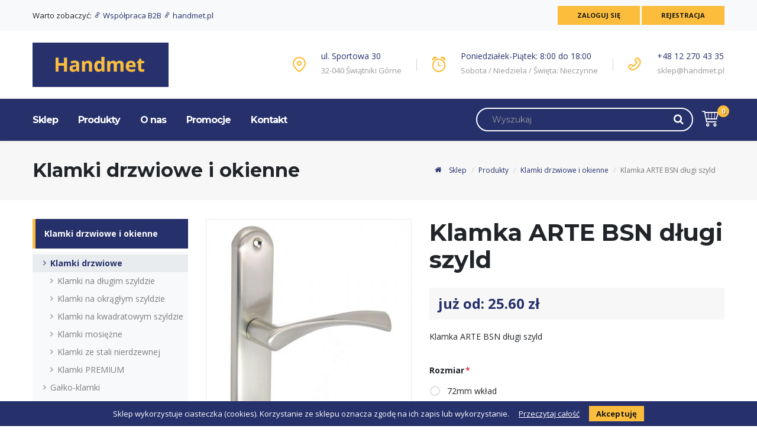

--- FILE ---
content_type: text/html; charset=utf-8
request_url: https://www.klamkidrzwiowe.pl/klamki-drzwiowe/klamka-arte-bsn-dlugi-szyld
body_size: 9132
content:
<!DOCTYPE html>
<html lang="pl">
<head>
<meta charset="utf-8">
<title>Klamka ARTE BSN długi szyld - Handmet</title>
<base href="https://www.klamkidrzwiowe.pl/">
<meta name="robots" content="index,follow">
<meta name="description" content="Klamka ARTE BSN długi szyld">
<meta name="keywords" content="">
<meta name="generator" content="Contao Open Source CMS">
<meta name="viewport" content="width=device-width,initial-scale=1.0">
<link rel="stylesheet" href="system/modules/isotope/assets/plugins/awesomplete/awesomplete.min.css">
<link rel="stylesheet" href="assets/css/7c6e2320d930.css">
<link type="text/css" rel="stylesheet" href="files/layout/styles/app.css?v=1527685806">
<script src="assets/js/0bad32c010a3.js"></script>
<link rel="shortcut icon" type="image/x-icon" href="https://www.klamkidrzwiowe.pl/share/favicon-/.ico">
<script type="application/ld+json">{
    "@context": "http://schema.org",
    "@type": "Organization",
    "address": {"@type": "PostalAddress",
        "addressLocality": "Świątniki Górne",
        "streetAddress": "Sportowa 30",
        "postalCode": "32-040",
        "addressRegion": "małopolskie"
    },
    "name": "Z.P.H. HANDMET Bogdan Synowiec",
    "email": "biuro@handmet.pl",
    "telephone": "122704335",
    "vatID": "6790063095",
    "image":
    "http://handmet.pl/files/layout/images/logo.png"
}</script>
<!--[if lt IE 9]><script src="assets/html5shiv/3.7.2/html5shiv-printshiv.min.js"></script><![endif]-->
</head>
<body id="top" class="mac chrome blink ch131 col-two shop page-product">
<div id="wrapper">
<header id="header">
<div class="inside">
<!--  Infobar: Żółty pasek z komunikatem w górze -->
<!--  Infobar: Żółty pasek z komunikatem w górze - Koniec -->
<div id="top-bar" class="top-bar-section bg-light">
<div class="container">
<div class="row justify-content-between align-items-center">
<div class="col top-bar__contact">
Warto zobaczyć:
<a href="#">
<i class="icon-link text-primary"></i> Współpraca B2B
</a>
<a href="https://www.handmet.pl/" target="_blank">
<i class="icon-link text-primary"></i> handmet.pl
</a>
</div>
<div class="col col-auto top-social-icon top-bar__user">
<!-- indexer::stop -->
<nav class="mod_customnav block">
<a href="klamki-drzwiowe/klamka-arte-bsn-dlugi-szyld#skipNavigation42" class="invisible">Pomiń nawigację</a>
<ul class="level_1">
<li class="first"><a href="logowanie" title="Zaloguj się"class="btn btn-default hblack inverse  first">Zaloguj się</a></li>
<li class="last"><a href="rejestracja" title="Rejestracja"class="btn btn-default hblack inverse  last">Rejestracja</a></li>
</ul>
<a id="skipNavigation42" class="invisible">&nbsp;</a>
</nav>
<!-- indexer::continue -->
</div>
</div>
</div>
</div>
<div class="new-version tb-pad-20">
<div class="container d-flex justify-content-between align-items-center">
<div class="navbar-header">
<a class="navbar-brand" id="logo" href="/">
<img class="site_logo" alt="Handmet" src="files/layout/images/logo.png"/>
</a>
</div>
<div class="office-details">
<div class="detail-box">
<div class="icon"><i class="icon-map-pin text-color"></i></div>
<div class="detail">
<strong>ul. Sportowa 30 </strong><span>32-040 Świątniki Górne</span>
</div>
</div>
<div class="detail-box">
<div class="icon"><i class="icon-alarm text-color"></i></div>
<div class="detail">
<strong>Poniedziałek-Piątek: 8:00 do 18:00 </strong><span>Sobota / Niedziela / Święta: Nieczynne</span>
</div>
</div>
<div class="detail-box">
<div class="icon"><a href="tel:+48122704335"><i class="icon-phone-outline text-color"></i></a></div>
<div class="detail">
<strong><a href="tel:+48122704335">+48 12 270 43 35</a></strong>
<span><a href="&#109;&#97;&#105;&#108;&#116;&#111;&#58;&#115;&#107;&#x6C;&#101;&#x70;&#x40;&#x68;&#97;&#x6E;&#x64;&#x6D;&#101;&#x74;&#46;&#112;&#x6C;" class="email">&#115;&#107;&#x6C;&#101;&#x70;&#x40;&#x68;&#97;&#x6E;&#x64;&#x6D;&#101;&#x74;&#46;&#112;&#x6C;</a></span>
</div>
</div>
</div>
</div>
</div>
<!--  Navbar -->
<div class="new-version">
<!-- Sticky Navbar -->
<div id="sticker" class="dark-header sticky-navigation">
<!-- Sticky Menu -->
<div class="sticky-menu relative">
<!-- navbar -->
<div id="navigation" class="navbar navbar-default" role="navigation">
<div class="container">
<div class="navbar-flex">
<!-- indexer::stop -->
<nav class="mod_navigation block">
<a href="klamki-drzwiowe/klamka-arte-bsn-dlugi-szyld#skipNavigation3" class="invisible">Pomiń nawigację</a>
<ul class="level_1    nav navbar-nav full-width sm        ">
<li class="page-home first"><a href="./" title="Klamki do drzwi, akcesoria | Sklep internetowy" class="page-home first">Sklep</a></li>
<li class="submenu trail mega-menu"><a href="produkty" title="Produkty" class="submenu trail" aria-haspopup="true">Produkty</a>
<ul class="level_2        dropdown-menu sm-nowrap    ">
<li class="submenu trail first"><a href="klamki-drzwiowe-i-okienne" title="Klamki drzwiowe i okienne" class="submenu trail first" aria-haspopup="true">Klamki drzwiowe i okienne</a>
<div class="page-links">
<div class="trail sibling first"><a href="klamki-drzwiowe" title="Klamki drzwiowe" class="trail sibling first">Klamki drzwiowe</a></div>
<div class="sibling"><a href="galko-klamki" title="Gałko-klamki" class="sibling">Gałko-klamki</a></div>
<div class="sibling"><a href="klamki-ze-stali-nierdzewnej" title="Klamki okienne" class="sibling">Klamki okienne</a></div>
<div class="sibling"><a href="uchwyty-ze-stali-nierdzewnej" title="Pochwyty i Antaby do drzwi" class="sibling">Pochwyty i Antaby do drzwi</a></div>
<div class="sibling"><a href="galki-drzwiowe" title="Gałki drzwiowe" class="sibling">Gałki drzwiowe</a></div>
<div class="sibling last"><a href="szyldy-gorne-do-klamek" title="Szyldy górne do klamek" class="sibling last">Szyldy górne do klamek</a></div>
</div>
</li>
<li class="submenu"><a href="zawiasy-i-nasadki" title="Zawiasy i nasadki" class="submenu" aria-haspopup="true">Zawiasy i nasadki</a>
<div class="page-links">
<div class="first"><a href="zawiasy-regulowane" title="Zawiasy wkręcane" class="first">Zawiasy wkręcane</a></div>
<div><a href="zawiasy-wahadlowe" title="Zawiasy wahadłowe">Zawiasy wahadłowe</a></div>
<div><a href="zawiasy-do-drzwi-bezprzylgowych" title="Zawiasy do drzwi bezprzylgowych">Zawiasy do drzwi bezprzylgowych</a></div>
<div><a href="zawiasy-splatane-stal-nierdzewna" title="Zawiasy splatane">Zawiasy splatane</a></div>
<div><a href="zawiasy-ze-stali-nierdzewnej" title="Zawiasy ze stali nierdzewnej">Zawiasy ze stali nierdzewnej</a></div>
<div class="last"><a href="oslonki-nasadki-na-zawiasy" title="Osłonki, nasadki na zawiasy" class="last">Osłonki, nasadki na zawiasy</a></div>
</div>
</li>
<li class="submenu"><a href="akcesoria-do-drzwi-i-inne" title="Akcesoria do drzwi i inne" class="submenu" aria-haspopup="true">Akcesoria do drzwi i inne</a>
<div class="page-links">
<div class="first"><a href="odbojniki-i-ograniczniki-drzwiowe" title="Odbojniki i ograniczniki drzwiowe" class="first">Odbojniki i ograniczniki drzwiowe</a></div>
<div><a href="wkladki-drzwiowe" title="Wkładki drzwiowe">Wkładki drzwiowe</a></div>
<div><a href="podporki-i-przytrzymywacze-drzwiowe" title="Podpórki i przytrzymywacze drzwiowe">Podpórki i przytrzymywacze drzwiowe</a></div>
<div><a href="kolatki" title="Kołatki">Kołatki</a></div>
<div><a href="wizjery" title="Wizjery">Wizjery</a></div>
<div><a href="tuleje-wentylacyjne" title="Tuleje wentylacyjne">Tuleje wentylacyjne</a></div>
<div><a href="samozamykacze-drzwiowe" title="Samozamykacze drzwiowe">Samozamykacze drzwiowe</a></div>
<div><a href="samozamykacze-podlogowe" title="Samozamykacze podłogowe">Samozamykacze podłogowe</a></div>
<div><a href="zasuwy-czolowe-kantrygle" title="Zasuwy czołowe (kantrygle)">Zasuwy czołowe (kantrygle)</a></div>
<div><a href="zamki-drzwiowe" title="Zamki drzwiowe">Zamki drzwiowe</a></div>
<div><a href="zasuwki-drzwiowe" title="Zasuwki drzwiowe">Zasuwki drzwiowe</a></div>
<div><a href="zapornice-drzwiowe" title="Zapornice drzwiowe">Zapornice drzwiowe</a></div>
<div><a href="wieszaki" title="Wieszaki">Wieszaki</a></div>
<div><a href="cyfry-na-drzwi-i-ogrodzenie" title="Cyfry na drzwi i ogrodzenie">Cyfry na drzwi i ogrodzenie</a></div>
<div><a href="blokady-okiennic" title="Blokady okiennic">Blokady okiennic</a></div>
<div><a href="akcesoria-do-szkla-i-kabin-wc" title="Akcesoria do szkła i kabin WC">Akcesoria do szkła i kabin WC</a></div>
<div><a href="klodki" title="Kłódki">Kłódki</a></div>
<div class="last"><a href="lapki-na-krety-i-nornice" title="Łapki na krety i nornice" class="last">Łapki na krety i nornice</a></div>
</div>
</li>
<li class="submenu"><a href="sejfy-kasetki-i-skrzynki-na-klucze" title="Sejfy, kasetki i skrzynki na klucze" class="submenu" aria-haspopup="true">Sejfy, kasetki i skrzynki na klucze</a>
<div class="page-links">
<div class="first"><a href="Sejfy" title="Sejfy" class="first">Sejfy</a></div>
<div><a href="skrzynki-na-klucze" title="Skrzynki na klucze">Skrzynki na klucze</a></div>
<div><a href="Kasetki" title="Kasetki">Kasetki</a></div>
<div class="last"><a href="apteczki" title="Apteczki" class="last">Apteczki</a></div>
</div>
</li>
<li class="submenu last"><a href="skrzynki-na-listy" title="Skrzynki na listy" class="submenu last" aria-haspopup="true">Skrzynki na listy</a>
<div class="page-links">
<div class="first"><a href="skrzynki-na-listy-nascienne-na-ogrodzenie" title="Skrzynki na listy naścienne, na ogrodzenie" class="first">Skrzynki na listy naścienne, na ogrodzenie</a></div>
<div><a href="skrzynki-na-listy-przelotowe" title="Skrzynki na listy przelotowe">Skrzynki na listy przelotowe</a></div>
<div class="last"><a href="wrzutniki-drzwiowe" title="Wrzutniki drzwiowe" class="last">Wrzutniki drzwiowe</a></div>
</div>
</li>
</ul>
</li>
<li><a href="o-nas" title="O nas">O nas</a></li>
<li><a href="promocje" title="Promocje">Promocje</a></li>
<li class="last"><a href="kontakt" title="Kontakt" class="last">Kontakt</a></li>
</ul>
<a id="skipNavigation3" class="invisible">&nbsp;</a>
</nav>
<!-- indexer::continue -->
<!-- indexer::stop -->
<div class="mod_mobile_menu block">
<div id="mobile-menu-5-trigger" class="mobile_menu_trigger btn btn-default hblack inverse animation animated-item-2">
<i class="icon-navicon"></i> <span>Pokaż menu</span></div>
<div id="mobile-menu-5" class="mobile_menu">
<div class="inner">
<!-- indexer::stop -->
<nav class="mod_navigation block">
<a href="klamki-drzwiowe/klamka-arte-bsn-dlugi-szyld#skipNavigation4" class="invisible">Pomiń nawigację</a>
<ul class="level_1">
<li class="page-home first"><a href="./" title="Klamki do drzwi, akcesoria | Sklep internetowy" class="page-home first">Sklep</a></li>
<li class="submenu trail"><a href="produkty" title="Produkty" class="submenu trail" aria-haspopup="true">Produkty</a>
<ul class="level_2">
<li class="submenu trail first"><a href="klamki-drzwiowe-i-okienne" title="Klamki drzwiowe i okienne" class="submenu trail first" aria-haspopup="true">Klamki drzwiowe i okienne</a>
<ul class="level_3">
<li class="submenu trail sibling first"><a href="klamki-drzwiowe" title="Klamki drzwiowe" class="submenu trail sibling first" aria-haspopup="true">Klamki drzwiowe</a>
<ul class="level_4">
<li class="first"><a href="klamki-na-dlugim-szyldzie" title="Klamki na długim szyldzie" class="first">Klamki na długim szyldzie</a></li>
<li><a href="klamki-na-okraglym-szyldzie" title="Klamki na okrągłym szyldzie">Klamki na okrągłym szyldzie</a></li>
<li><a href="klamki-na-kwadratowym-szyldzie" title="Klamki na kwadratowym szyldzie">Klamki na kwadratowym szyldzie</a></li>
<li><a href="klamki-mosiezne" title="Klamki mosiężne">Klamki mosiężne</a></li>
<li><a href="klamki-ze-stali-nierdzewnej-89" title="Klamki ze stali nierdzewnej">Klamki ze stali nierdzewnej</a></li>
<li class="last"><a href="klamki-premium" title="Klamki PREMIUM" class="last">Klamki PREMIUM</a></li>
</ul>
</li>
<li class="sibling"><a href="galko-klamki" title="Gałko-klamki" class="sibling">Gałko-klamki</a></li>
<li class="sibling"><a href="klamki-ze-stali-nierdzewnej" title="Klamki okienne" class="sibling">Klamki okienne</a></li>
<li class="submenu sibling"><a href="uchwyty-ze-stali-nierdzewnej" title="Pochwyty i Antaby do drzwi" class="submenu sibling" aria-haspopup="true">Pochwyty i Antaby do drzwi</a>
<ul class="level_4">
<li class="first"><a href="antaby-ze-stali-nierdzewnej" title="Antaby ze stali nierdzewnej" class="first">Antaby ze stali nierdzewnej</a></li>
<li><a href="antaby-ozdobne-i-inne" title="Antaby ozdobne i inne">Antaby ozdobne i inne</a></li>
<li class="last"><a href="uchwyty-wpuszczane-do-drzwi-przesuwnych" title="Uchwyty wpuszczane do drzwi przesuwnych" class="last">Uchwyty wpuszczane do drzwi przesuwnych</a></li>
</ul>
</li>
<li class="sibling"><a href="galki-drzwiowe" title="Gałki drzwiowe" class="sibling">Gałki drzwiowe</a></li>
<li class="sibling last"><a href="szyldy-gorne-do-klamek" title="Szyldy górne do klamek" class="sibling last">Szyldy górne do klamek</a></li>
</ul>
</li>
<li class="submenu"><a href="zawiasy-i-nasadki" title="Zawiasy i nasadki" class="submenu" aria-haspopup="true">Zawiasy i nasadki</a>
<ul class="level_3">
<li class="first"><a href="zawiasy-regulowane" title="Zawiasy wkręcane" class="first">Zawiasy wkręcane</a></li>
<li><a href="zawiasy-wahadlowe" title="Zawiasy wahadłowe">Zawiasy wahadłowe</a></li>
<li><a href="zawiasy-do-drzwi-bezprzylgowych" title="Zawiasy do drzwi bezprzylgowych">Zawiasy do drzwi bezprzylgowych</a></li>
<li><a href="zawiasy-splatane-stal-nierdzewna" title="Zawiasy splatane">Zawiasy splatane</a></li>
<li><a href="zawiasy-ze-stali-nierdzewnej" title="Zawiasy ze stali nierdzewnej">Zawiasy ze stali nierdzewnej</a></li>
<li class="last"><a href="oslonki-nasadki-na-zawiasy" title="Osłonki, nasadki na zawiasy" class="last">Osłonki, nasadki na zawiasy</a></li>
</ul>
</li>
<li class="submenu"><a href="akcesoria-do-drzwi-i-inne" title="Akcesoria do drzwi i inne" class="submenu" aria-haspopup="true">Akcesoria do drzwi i inne</a>
<ul class="level_3">
<li class="first"><a href="odbojniki-i-ograniczniki-drzwiowe" title="Odbojniki i ograniczniki drzwiowe" class="first">Odbojniki i ograniczniki drzwiowe</a></li>
<li><a href="wkladki-drzwiowe" title="Wkładki drzwiowe">Wkładki drzwiowe</a></li>
<li><a href="podporki-i-przytrzymywacze-drzwiowe" title="Podpórki i przytrzymywacze drzwiowe">Podpórki i przytrzymywacze drzwiowe</a></li>
<li><a href="kolatki" title="Kołatki">Kołatki</a></li>
<li><a href="wizjery" title="Wizjery">Wizjery</a></li>
<li><a href="tuleje-wentylacyjne" title="Tuleje wentylacyjne">Tuleje wentylacyjne</a></li>
<li><a href="samozamykacze-drzwiowe" title="Samozamykacze drzwiowe">Samozamykacze drzwiowe</a></li>
<li><a href="samozamykacze-podlogowe" title="Samozamykacze podłogowe">Samozamykacze podłogowe</a></li>
<li><a href="zasuwy-czolowe-kantrygle" title="Zasuwy czołowe (kantrygle)">Zasuwy czołowe (kantrygle)</a></li>
<li><a href="zamki-drzwiowe" title="Zamki drzwiowe">Zamki drzwiowe</a></li>
<li><a href="zasuwki-drzwiowe" title="Zasuwki drzwiowe">Zasuwki drzwiowe</a></li>
<li><a href="zapornice-drzwiowe" title="Zapornice drzwiowe">Zapornice drzwiowe</a></li>
<li><a href="wieszaki" title="Wieszaki">Wieszaki</a></li>
<li><a href="cyfry-na-drzwi-i-ogrodzenie" title="Cyfry na drzwi i ogrodzenie">Cyfry na drzwi i ogrodzenie</a></li>
<li><a href="blokady-okiennic" title="Blokady okiennic">Blokady okiennic</a></li>
<li><a href="akcesoria-do-szkla-i-kabin-wc" title="Akcesoria do szkła i kabin WC">Akcesoria do szkła i kabin WC</a></li>
<li><a href="klodki" title="Kłódki">Kłódki</a></li>
<li class="last"><a href="lapki-na-krety-i-nornice" title="Łapki na krety i nornice" class="last">Łapki na krety i nornice</a></li>
</ul>
</li>
<li class="submenu"><a href="sejfy-kasetki-i-skrzynki-na-klucze" title="Sejfy, kasetki i skrzynki na klucze" class="submenu" aria-haspopup="true">Sejfy, kasetki i skrzynki na klucze</a>
<ul class="level_3">
<li class="first"><a href="Sejfy" title="Sejfy" class="first">Sejfy</a></li>
<li><a href="skrzynki-na-klucze" title="Skrzynki na klucze">Skrzynki na klucze</a></li>
<li><a href="Kasetki" title="Kasetki">Kasetki</a></li>
<li class="last"><a href="apteczki" title="Apteczki" class="last">Apteczki</a></li>
</ul>
</li>
<li class="submenu last"><a href="skrzynki-na-listy" title="Skrzynki na listy" class="submenu last" aria-haspopup="true">Skrzynki na listy</a>
<ul class="level_3">
<li class="first"><a href="skrzynki-na-listy-nascienne-na-ogrodzenie" title="Skrzynki na listy naścienne, na ogrodzenie" class="first">Skrzynki na listy naścienne, na ogrodzenie</a></li>
<li><a href="skrzynki-na-listy-przelotowe" title="Skrzynki na listy przelotowe">Skrzynki na listy przelotowe</a></li>
<li class="last"><a href="wrzutniki-drzwiowe" title="Wrzutniki drzwiowe" class="last">Wrzutniki drzwiowe</a></li>
</ul>
</li>
</ul>
</li>
<li><a href="o-nas" title="O nas">O nas</a></li>
<li><a href="promocje" title="Promocje">Promocje</a></li>
<li class="last"><a href="kontakt" title="Kontakt" class="last">Kontakt</a></li>
</ul>
<a id="skipNavigation4" class="invisible">&nbsp;</a>
</nav>
<!-- indexer::continue -->
<div class="header__contact">
<h4 class="mb-2"><span>Z.P.H. HANDMET</span><br></h4>
<p>
<span>ul. Sportowa 30</span>, <br>
<span>32-040</span>
<span>Świątniki Górne</span>
</p>
<p>
Email: <span itemprop="email"><a href="&#109;&#97;&#105;&#108;&#116;&#111;&#58;&#115;&#107;&#x6C;&#101;&#x70;&#x40;&#x68;&#97;&#x6E;&#x64;&#x6D;&#101;&#x74;&#46;&#112;&#x6C;" class="email">&#115;&#107;&#x6C;&#101;&#x70;&#x40;&#x68;&#97;&#x6E;&#x64;&#x6D;&#101;&#x74;&#46;&#112;&#x6C;</a></span><br>
Tel.:<a href="tel:+48122704335"> +48 (12) 2 704 335</a>
</p>
</div>    </div>
</div>
<script>(function($){$('#mobile-menu-5').mobileMenu({'breakPoint':767,'offCanvas':!0,'overlay':!0,'disableNavigation':!1,'parentTogglers':!1,'closeOnLinkClick':!1,'position':'left','trigger':$('#mobile-menu-5-trigger')})})(jQuery)</script>
</div>
<!-- indexer::continue -->
<!-- indexer::stop -->
<div class="mod_iso_productfilter form-search block">
<form action="klamki-drzwiowe/klamka-arte-bsn-dlugi-szyld" id="iso_filter_27" method="post">
<div class="formbody">
<input type="hidden" name="FORM_SUBMIT" value="iso_filter_27">
<input type="hidden" name="REQUEST_TOKEN" value="d338422a096fea206578578e6039a995">
<noscript>
<div class="submit_container"><input type="submit" class="submit" value="Wyślij"></div>
</noscript>
</div>
</form>
<div class="search">
<form action="klamki-drzwiowe/klamka-arte-bsn-dlugi-szyld" method="get" id="form-awesomplete-27">
<input type="hidden" name="isorc" value="">
<div class="input-button--group">
<input type="text" name="keywords" id="ctrl_keywords_27" placeholder="Wyszukaj"  value=""  autocomplete="off">
<button type="submit"><i class="icon-search"></i></button>
</div>
</form>
</div>
<script src="system/modules/isotope/assets/plugins/awesomplete/awesomplete.min.js"></script>
<script>Isotope.initAwesomplete(27,document.getElementById('ctrl_keywords_27'));document.getElementById('ctrl_keywords_27').addEventListener(`awesomplete-selectcomplete`,(e)=>{document.getElementById('form-awesomplete-27').submit()})</script>
<div class="clear">&nbsp;</div>
</div>
<!-- indexer::continue -->
<!-- indexer::stop -->
<div class="mod_iso_cart block">
<i class="icon-cart"></i>
<span class="product-count">0</span>
</div>
<!-- indexer::continue -->
</div>
</div>
</div>
</div>
</div>
</div>
<!--  Navbar -->
<div class="page-header">
<div class="container">
<div class="row justify-content-between">
<div class="col">
<h2 class="title">Klamki drzwiowe i okienne</h2>
</div>
<div class="col col-auto">
<!-- indexer::stop -->
<div class="mod_breadcrumb block">
<ul class="breadcrumb">
<li><a href="/"> <i class="icon-home"></i> Sklep </a></li>
<li><a href="produkty" title="Produkty">Produkty</a></li>
<li><a href="klamki-drzwiowe-i-okienne" title="Klamki drzwiowe i okienne">Klamki drzwiowe i okienne</a></li>
<li class="active last">Klamka ARTE BSN długi szyld</li>
</ul>
</div>
<!-- indexer::continue -->
</div>
</div>
</div>
</div>            </div>
</header>
<div id="container">
<div id="main">
<div class="inside">
<div class="mod_iso_productreader block">
<div class="product">
<form action="klamki-drzwiowe/klamka-arte-bsn-dlugi-szyld" id="fmd24_product_2811" name="iso2089241451"
method="post" enctype="application/x-www-form-urlencoded">
<div class="formbody" itemscope itemtype="http://schema.org/Product">
<input type="hidden" name="FORM_SUBMIT" value="fmd24_product_2811">
<input type="hidden" name="REQUEST_TOKEN" value="d338422a096fea206578578e6039a995">
<input type="hidden" name="AJAX_PRODUCT" value="2811">
<input type="hidden" name="AJAX_MODULE" value="24">
<div class="row">
<div class="col col-12 col-sm-6 col-md-7 order-sm-1">
<h1 itemprop="name" class="product-name">Klamka ARTE BSN długi szyld</h1>
<div class="offer price-details"  itemprop="offers" itemscope itemtype="http://schema.org/Offer">
<span itemprop="priceCurrency" content="PLN"></span>
<div class="price" itemprop="price"  content="25.6"><span class="from">już od: 25.60&nbsp;<span class="currency">zł</span></span></div>                </div>
<div class="teaser">
<p>Klamka ARTE BSN długi szyld</p>
</div>
<div class="options">
<div class="widget widget-radio mandatory">
<fieldset id="ctrl_setting_size_fmd24_product_2811" class="radio_container mandatory">
<div class="product-option-widget">          <legend>
<span class="invisible">Pole wymagane </span>Rozmiar<span class="mandatory">*</span>
</legend>
<div class="select">
<span><input type="radio" name="setting_size" id="opt_setting_size_fmd24_product_2811_0" class="radio" value="143" required> <label id="lbl_setting_size_fmd24_product_2811_0" for="opt_setting_size_fmd24_product_2811_0">72mm wkład</label></span>
<span><input type="radio" name="setting_size" id="opt_setting_size_fmd24_product_2811_1" class="radio" value="144" required> <label id="lbl_setting_size_fmd24_product_2811_1" for="opt_setting_size_fmd24_product_2811_1">72mm klucz</label></span>
<span><input type="radio" name="setting_size" id="opt_setting_size_fmd24_product_2811_2" class="radio" value="148" required> <label id="lbl_setting_size_fmd24_product_2811_2" for="opt_setting_size_fmd24_product_2811_2">bez otworu</label></span>
<span><input type="radio" name="setting_size" id="opt_setting_size_fmd24_product_2811_3" class="radio" value="151" required> <label id="lbl_setting_size_fmd24_product_2811_3" for="opt_setting_size_fmd24_product_2811_3">92mm wkład</label></span>
<span><input type="radio" name="setting_size" id="opt_setting_size_fmd24_product_2811_4" class="radio" value="149" required> <label id="lbl_setting_size_fmd24_product_2811_4" for="opt_setting_size_fmd24_product_2811_4">WC 72mm</label></span>
</div></div>
</fieldset>
</div>
</div>
<div class="submit_container">
<div class="product-regulator">
<button id="minus" data-increment="-1"
data-increment-for="#quantity_requested_2811"
type="button">
-
</button>
<input type="text" class="text" id="quantity_requested_2811"
name="quantity_requested" placeholder="1"
maxlength="10">
<button id="plus" data-increment="1"
data-increment-for="#quantity_requested_2811"
type="button">
+
</button>
</div>
<button type="submit"
class="btn btn-primary btn-md add_to_cart "
name="add_to_cart">Dodaj do koszyka <i class="icon-cart"></i></button>
</div>
</div>
<div class="col col-12 col-sm-6 col-md-5">
<div class="productreader__image">
<figure class="image_container">
<a title="" href="assets/images/e/arte-bsn-klucz-69eff2de.jpg" data-lightbox="product2811">
<img src="assets/images/0/arte-bsn-klucz-54bc9110.jpg" width="338" height="450" alt="">
</a>
</figure>
</div>
<div class="productreader__gallery">
<figure class="image_container">
<a title="" href="assets/images/1/arte-bsn-wklad-a6d788c1.jpg" data-lightbox="product2811">
<img src="assets/images/5/arte-bsn-wklad-cc518f95.jpg" width="150" height="120" alt="">
</a>
</figure>
<figure class="image_container">
<a title="" href="assets/images/8/klamka-drzwiowa-angela-2-d8714808.jpg" data-lightbox="product2811">
<img src="assets/images/1/klamka-drzwiowa-angela-2-e68c1871.jpg" width="150" height="120" alt="">
</a>
</figure>
<figure class="image_container">
<a title="" href="assets/images/d/klamka-drzwiowa-angela-3-d3fb3bad.jpg" data-lightbox="product2811">
<img src="assets/images/b/klamka-drzwiowa-angela-3-039c109b.jpg" width="150" height="120" alt="">
</a>
</figure>
</div>
</div>
</div>
<div role="tabpanel" class="travel-tab">
<!-- Nav tabs -->
<!-- nav-tabs -->
<ul class="nav nav-tabs product-tab" role="tablist">
<!-- description -->
<li role="presentation" class="active">
<a href="#shop-item-tab-description" aria-controls="shop-item-description-tab"
role="tab">
Opis                    </a>
</li>
<!-- /description -->
</ul>
<!-- /nav-tabs -->
<!-- tab-content -->
<div class="tab-content">
<!-- description -->
<div role="tabpanel" class="tab-pane active" id="shop-item-tab-description">
<div class="description"
itemprop="description"><p>Klamki drzwiowe "ARTE" wykonane ze stopu ZnAl</p>
<p><strong>Wykończenie kolorystyczne:&nbsp;nikiel/satyna - BSN</strong></p>
<p>&nbsp;</p>
<p>&nbsp;</p>
<p>Klamki drzwiowe Arte to połączenie elegancko wyprofilowanej rękojeści i prostego zaokrąglonego szyldu. Rękojeść klamki idealnie leży w dłoni co wpływa na komfort codziennego użytkowania.&nbsp;</p>
<p>Klamki są obustronnie wspomagane i wyposażone w docisk imbusowy.</p>
<p><strong>W komplecie:</strong></p>
<ul>
<li><strong>dwie klamki (lewa i prawa) wspomagane z dociskiem imbusowym</strong></li>
<li><strong>trzpień 8x8 mm</strong></li>
<li><strong>zestaw montażowy</strong></li>
</ul>
<p>&nbsp;</p>                        </div>
</div>
</div>
</div>
</div>
</form></div>
<!-- indexer::stop -->
<p class="back"><a href="javascript:history.go(-1)" title="Wróć">Wróć</a></p>
<!-- indexer::continue -->
</div>
<div class="mod_iso_productlist mod_iso_relatedproducts block">
<h3>Inne z tej kategorii</h3>
<div class="product_list">
<div class="product product_0 product_even product_first product-item">
<form action="klamki-drzwiowe/klamka-arte-bsn-dlugi-szyld" id="fmd49_product_1561" name="iso1157128429" method="post" enctype="application/x-www-form-urlencoded">
<div class="formbody">
<input type="hidden" name="FORM_SUBMIT" value="fmd49_product_1561">
<input type="hidden" name="REQUEST_TOKEN" value="d338422a096fea206578578e6039a995">
<input type="hidden" name="AJAX_PRODUCT" value="1561">
<input type="hidden" name="AJAX_MODULE" value="49">
<div class="product-img">
<figure class="image_container">
<a title="" href="klamki-drzwiowe/galka-drzwiowa-diamante-ii-mosiadz-sat">
<img src="assets/images/1/diamante-ii-mosiadz-mat-handmet-6ba1a504-2d3e84d1.jpg" width="200" height="200" alt="">
</a>
</figure>
</div>
<div class="product-details">
<h3><a href="klamki-drzwiowe/galka-drzwiowa-diamante-ii-mosiadz-sat" title="Szczegóły zamówienia">Gałka drzwiowa DIAMANTE II mosiądz/sat</a></h3>
<div class="offer">
<div class="price">21.80&nbsp;<span class="currency">zł</span></div>        </div>
</div>
<div class="add-to-cart">
<button type="submit" class="submit add_to_cart  btn btn-default btn-block" name="add_to_cart">Dodaj do koszyka <i class="icon-cart"></i> </button>
</div>
</div>
</form></div>
<div class="product product_1 product_odd product-item">
<form action="klamki-drzwiowe/klamka-arte-bsn-dlugi-szyld" id="fmd49_product_2665" name="iso2064948356" method="post" enctype="application/x-www-form-urlencoded">
<div class="formbody">
<input type="hidden" name="FORM_SUBMIT" value="fmd49_product_2665">
<input type="hidden" name="REQUEST_TOKEN" value="d338422a096fea206578578e6039a995">
<input type="hidden" name="AJAX_PRODUCT" value="2665">
<input type="hidden" name="AJAX_MODULE" value="49">
<div class="product-img">
<figure class="image_container">
<a title="" href="klamki-drzwiowe/klamka-alex-bab-dlugi-szyld">
<img src="assets/images/8/alex-ab-na-klucz-880f1ee8.jpg" width="160" height="200" alt="">
</a>
</figure>
</div>
<div class="product-details">
<h3><a href="klamki-drzwiowe/klamka-alex-bab-dlugi-szyld" title="Szczegóły zamówienia">Klamka ALEX BAB długi szyld</a></h3>
<div class="offer">
<div class="price"><span class="from">już od: 63.00&nbsp;<span class="currency">zł</span></span></div>        </div>
</div>
<div class="add-to-cart">
<a href="klamki-drzwiowe/klamka-alex-bab-dlugi-szyld" class="btn btn-default btn-block" title="Szczegóły zamówienia">Wybierz wariant <i class="icon-cart"></i></a>
</div>
</div>
</form></div>
<div class="product product_2 product_even product-item">
<form action="klamki-drzwiowe/klamka-arte-bsn-dlugi-szyld" id="fmd49_product_2604" name="iso172297316" method="post" enctype="application/x-www-form-urlencoded">
<div class="formbody">
<input type="hidden" name="FORM_SUBMIT" value="fmd49_product_2604">
<input type="hidden" name="REQUEST_TOKEN" value="d338422a096fea206578578e6039a995">
<input type="hidden" name="AJAX_PRODUCT" value="2604">
<input type="hidden" name="AJAX_MODULE" value="49">
<div class="product-img">
<figure class="image_container">
<a title="" href="klamki-drzwiowe/klamka-alex-pb-dlugi-szyld">
<img src="assets/images/7/alex-pb-wklad-61fe4707.jpg" width="160" height="200" alt="">
</a>
</figure>
</div>
<div class="product-details">
<h3><a href="klamki-drzwiowe/klamka-alex-pb-dlugi-szyld" title="Szczegóły zamówienia">Klamka ALEX PB długi szyld</a></h3>
<div class="offer">
<div class="price">81.00&nbsp;<span class="currency">zł</span></div>        </div>
</div>
<div class="add-to-cart">
<a href="klamki-drzwiowe/klamka-alex-pb-dlugi-szyld" class="btn btn-default btn-block" title="Szczegóły zamówienia">Wybierz wariant <i class="icon-cart"></i></a>
</div>
</div>
</form></div>
<div class="product product_3 product_odd product-item">
<form action="klamki-drzwiowe/klamka-arte-bsn-dlugi-szyld" id="fmd49_product_3288" name="iso2099945606" method="post" enctype="application/x-www-form-urlencoded">
<div class="formbody">
<input type="hidden" name="FORM_SUBMIT" value="fmd49_product_3288">
<input type="hidden" name="REQUEST_TOKEN" value="d338422a096fea206578578e6039a995">
<input type="hidden" name="AJAX_PRODUCT" value="3288">
<input type="hidden" name="AJAX_MODULE" value="49">
<div class="product-img">
<figure class="image_container">
<a title="" href="klamki-drzwiowe/klamka-drzwiowa-delia-ab.3288">
<img src="assets/images/8/delia-ab-klucz-1247a778.jpg" width="133" height="200" alt="">
</a>
</figure>
</div>
<div class="product-details">
<h3><a href="klamki-drzwiowe/klamka-drzwiowa-delia-ab.3288" title="Szczegóły zamówienia">Klamka drzwiowa DELIA AB</a></h3>
<div class="offer">
<div class="price"><span class="from">już od: 24.80&nbsp;<span class="currency">zł</span></span></div>        </div>
</div>
<div class="add-to-cart">
<a href="klamki-drzwiowe/klamka-drzwiowa-delia-ab.3288" class="btn btn-default btn-block" title="Szczegóły zamówienia">Wybierz wariant <i class="icon-cart"></i></a>
</div>
</div>
</form></div>
<div class="product product_4 product_even product-item">
<form action="klamki-drzwiowe/klamka-arte-bsn-dlugi-szyld" id="fmd49_product_3990" name="iso1489448122" method="post" enctype="application/x-www-form-urlencoded">
<div class="formbody">
<input type="hidden" name="FORM_SUBMIT" value="fmd49_product_3990">
<input type="hidden" name="REQUEST_TOKEN" value="d338422a096fea206578578e6039a995">
<input type="hidden" name="AJAX_PRODUCT" value="3990">
<input type="hidden" name="AJAX_MODULE" value="49">
<div class="product-img">
<figure class="image_container">
<a title="" href="klamki-drzwiowe/klamka-drzwiowa-delia-bsn.3990">
<img src="assets/images/3/delia-bsn-na-wkladke-f591db43.jpg" width="200" height="200" alt="">
</a>
</figure>
</div>
<div class="product-details">
<h3><a href="klamki-drzwiowe/klamka-drzwiowa-delia-bsn.3990" title="Szczegóły zamówienia">Klamka drzwiowa DELIA BSN</a></h3>
<div class="offer">
<div class="price"><span class="from">już od: 24.80&nbsp;<span class="currency">zł</span></span></div>        </div>
</div>
<div class="add-to-cart">
<a href="klamki-drzwiowe/klamka-drzwiowa-delia-bsn.3990" class="btn btn-default btn-block" title="Szczegóły zamówienia">Wybierz wariant <i class="icon-cart"></i></a>
</div>
</div>
</form></div>
<div class="product product_5 product_odd product-item">
<form action="klamki-drzwiowe/klamka-arte-bsn-dlugi-szyld" id="fmd49_product_3328" name="iso2081927801" method="post" enctype="application/x-www-form-urlencoded">
<div class="formbody">
<input type="hidden" name="FORM_SUBMIT" value="fmd49_product_3328">
<input type="hidden" name="REQUEST_TOKEN" value="d338422a096fea206578578e6039a995">
<input type="hidden" name="AJAX_PRODUCT" value="3328">
<input type="hidden" name="AJAX_MODULE" value="49">
<div class="product-img">
<figure class="image_container">
<a title="" href="klamki-drzwiowe/klamka-drzwiowa-filo-nb">
<img src="assets/images/c/filo-nb-klucz-42c9c56c.jpg" width="133" height="200" alt="">
</a>
</figure>
</div>
<div class="product-details">
<h3><a href="klamki-drzwiowe/klamka-drzwiowa-filo-nb" title="Szczegóły zamówienia">Klamka drzwiowa FILO NB</a></h3>
<div class="offer">
<div class="price"><span class="from">już od: 45.20&nbsp;<span class="currency">zł</span></span></div>        </div>
</div>
<div class="add-to-cart">
<a href="klamki-drzwiowe/klamka-drzwiowa-filo-nb" class="btn btn-default btn-block" title="Szczegóły zamówienia">Wybierz wariant <i class="icon-cart"></i></a>
</div>
</div>
</form></div>
<div class="product product_6 product_even product-item">
<form action="klamki-drzwiowe/klamka-arte-bsn-dlugi-szyld" id="fmd49_product_2620" name="iso1657809628" method="post" enctype="application/x-www-form-urlencoded">
<div class="formbody">
<input type="hidden" name="FORM_SUBMIT" value="fmd49_product_2620">
<input type="hidden" name="REQUEST_TOKEN" value="d338422a096fea206578578e6039a995">
<input type="hidden" name="AJAX_PRODUCT" value="2620">
<input type="hidden" name="AJAX_MODULE" value="49">
<div class="product-img">
<figure class="image_container">
<a title="" href="klamki-drzwiowe/klamka-drzwiowa-gamma-t-stal-nierdzewna">
<img src="assets/images/d/gamma-t-bez-rozety-0ce1115d.jpg" width="200" height="133" alt="">
</a>
</figure>
</div>
<div class="product-details">
<h3><a href="klamki-drzwiowe/klamka-drzwiowa-gamma-t-stal-nierdzewna" title="Szczegóły zamówienia">Klamka drzwiowa GAMMA-T - STAL NIERDZEWNA</a></h3>
<div class="offer">
<div class="price"><span class="from">już od: 28.80&nbsp;<span class="currency">zł</span></span></div>        </div>
</div>
<div class="add-to-cart">
<a href="klamki-drzwiowe/klamka-drzwiowa-gamma-t-stal-nierdzewna" class="btn btn-default btn-block" title="Szczegóły zamówienia">Wybierz wariant <i class="icon-cart"></i></a>
</div>
</div>
</form></div>
<div class="product product_7 product_odd product-item">
<form action="klamki-drzwiowe/klamka-arte-bsn-dlugi-szyld" id="fmd49_product_3320" name="iso1194501132" method="post" enctype="application/x-www-form-urlencoded">
<div class="formbody">
<input type="hidden" name="FORM_SUBMIT" value="fmd49_product_3320">
<input type="hidden" name="REQUEST_TOKEN" value="d338422a096fea206578578e6039a995">
<input type="hidden" name="AJAX_PRODUCT" value="3320">
<input type="hidden" name="AJAX_MODULE" value="49">
<div class="product-img">
<figure class="image_container">
<a title="" href="klamki-drzwiowe/klamka-drzwiowa-idea-ab">
<img src="assets/images/4/idea-ab-klucz-6ce96384.jpg" width="133" height="200" alt="">
</a>
</figure>
</div>
<div class="product-details">
<h3><a href="klamki-drzwiowe/klamka-drzwiowa-idea-ab" title="Szczegóły zamówienia">Klamka drzwiowa IDEA AB</a></h3>
<div class="offer">
<div class="price"><span class="from">już od: 45.20&nbsp;<span class="currency">zł</span></span></div>        </div>
</div>
<div class="add-to-cart">
<a href="klamki-drzwiowe/klamka-drzwiowa-idea-ab" class="btn btn-default btn-block" title="Szczegóły zamówienia">Wybierz wariant <i class="icon-cart"></i></a>
</div>
</div>
</form></div>
<div class="product product_8 product_even product_last product-item">
<form action="klamki-drzwiowe/klamka-arte-bsn-dlugi-szyld" id="fmd49_product_3312" name="iso35681956" method="post" enctype="application/x-www-form-urlencoded">
<div class="formbody">
<input type="hidden" name="FORM_SUBMIT" value="fmd49_product_3312">
<input type="hidden" name="REQUEST_TOKEN" value="d338422a096fea206578578e6039a995">
<input type="hidden" name="AJAX_PRODUCT" value="3312">
<input type="hidden" name="AJAX_MODULE" value="49">
<div class="product-img">
<figure class="image_container">
<a title="" href="klamki-drzwiowe/klamka-drzwiowa-idea-nb">
<img src="assets/images/b/idea-sn-klucz-8c8f2a8b.jpg" width="133" height="200" alt="">
</a>
</figure>
</div>
<div class="product-details">
<h3><a href="klamki-drzwiowe/klamka-drzwiowa-idea-nb" title="Szczegóły zamówienia">Klamka drzwiowa IDEA NB</a></h3>
<div class="offer">
<div class="price"><span class="from">już od: 45.20&nbsp;<span class="currency">zł</span></span></div>        </div>
</div>
<div class="add-to-cart">
<a href="klamki-drzwiowe/klamka-drzwiowa-idea-nb" class="btn btn-default btn-block" title="Szczegóły zamówienia">Wybierz wariant <i class="icon-cart"></i></a>
</div>
</div>
</form></div>
</div>
</div>
<div class="mod_article first last block" id="klamki-drzwiowe">
</div>
</div>
</div>
<aside id="left">
<div class="inside">
<!-- indexer::stop -->
<nav class="mod_navigation widget list-group style1 block">
<a href="klamki-drzwiowe/klamka-arte-bsn-dlugi-szyld#skipNavigation9" class="invisible">Pomiń nawigację</a>
<ul class="level_1">
<li class="submenu trail first"><a href="klamki-drzwiowe-i-okienne" title="Klamki drzwiowe i okienne" class="submenu trail first list-group-item   " aria-haspopup="true">Klamki drzwiowe i okienne</a>
<ul class="level_2">
<li class="submenu trail sibling first"><a href="klamki-drzwiowe" title="Klamki drzwiowe" class="submenu trail sibling first" aria-haspopup="true">Klamki drzwiowe</a>
<ul class="level_3">
<li class="first"><a href="klamki-na-dlugim-szyldzie" title="Klamki na długim szyldzie" class="first">Klamki na długim szyldzie</a></li>
<li><a href="klamki-na-okraglym-szyldzie" title="Klamki na okrągłym szyldzie">Klamki na okrągłym szyldzie</a></li>
<li><a href="klamki-na-kwadratowym-szyldzie" title="Klamki na kwadratowym szyldzie">Klamki na kwadratowym szyldzie</a></li>
<li><a href="klamki-mosiezne" title="Klamki mosiężne">Klamki mosiężne</a></li>
<li><a href="klamki-ze-stali-nierdzewnej-89" title="Klamki ze stali nierdzewnej">Klamki ze stali nierdzewnej</a></li>
<li class="last"><a href="klamki-premium" title="Klamki PREMIUM" class="last">Klamki PREMIUM</a></li>
</ul>
</li>
<li class="sibling"><a href="galko-klamki" title="Gałko-klamki" class="sibling">Gałko-klamki</a></li>
<li class="sibling"><a href="klamki-ze-stali-nierdzewnej" title="Klamki okienne" class="sibling">Klamki okienne</a></li>
<li class="sibling"><a href="uchwyty-ze-stali-nierdzewnej" title="Pochwyty i Antaby do drzwi" class="sibling">Pochwyty i Antaby do drzwi</a></li>
<li class="sibling"><a href="galki-drzwiowe" title="Gałki drzwiowe" class="sibling">Gałki drzwiowe</a></li>
<li class="sibling last"><a href="szyldy-gorne-do-klamek" title="Szyldy górne do klamek" class="sibling last">Szyldy górne do klamek</a></li>
</ul>
</li>
<li><a href="zawiasy-i-nasadki" title="Zawiasy i nasadki" class=" list-group-item   ">Zawiasy i nasadki</a></li>
<li><a href="akcesoria-do-drzwi-i-inne" title="Akcesoria do drzwi i inne" class=" list-group-item   ">Akcesoria do drzwi i inne</a></li>
<li><a href="sejfy-kasetki-i-skrzynki-na-klucze" title="Sejfy, kasetki i skrzynki na klucze" class=" list-group-item   ">Sejfy, kasetki i skrzynki na klucze</a></li>
<li class="last"><a href="skrzynki-na-listy" title="Skrzynki na listy" class="last list-group-item   ">Skrzynki na listy</a></li>
</ul>
<a id="skipNavigation9" class="invisible">&nbsp;</a>
</nav>
<!-- indexer::continue -->
</div>
</aside>
</div>
<footer id="footer">
<div class="inside">
<div class="bg-color2 get-a-quote white">
<div class="container">
<p class="desc1 no-margin text-center">Masz pytania / chcesz nawiązać współpracę
<a href="kontakt" class="btn lr-margin-40 btn-default top-margin-sm-20 inverse hblack">
Napisz do nas<i class="icon-envelop-o"></i></a>
</p>
</div>
</div>
<div class="footer-widget dark-bg white">
<div class="container">
<div class="row">
<div class="col-xs-12 col-sm-6 col-md-4 widget bottom-xs-pad-20">
<p class="footer-logo">
<img src="files/layout/images/logo.png" alt="" width="112">
</p>
<p> Handmet to jedna z największych hurtowni okuć budowlanych w Polsce. Firma istnieje od 1985 i
specjalizuje się w dystrybucji okuć budowlanych. Jesteśmy bezpośrednim importerem oferowanych przez
nas produktów, zapewniamy atrakcyjne ceny i wysoką jakość.
</p>
</div>
<div class="col-xs-12 col-sm-6 col-md-3 widget bottom-xs-pad-20">
<div class="widget-title">
<h5 class="title">Informacje</h5>
</div>
<!-- indexer::stop -->
<nav class="mod_customnav block">
<a href="klamki-drzwiowe/klamka-arte-bsn-dlugi-szyld#skipNavigation6" class="invisible">Pomiń nawigację</a>
<ul class="level_1">
<li class="first"><a href="o-nas" title="O nas" class="first">O nas</a></li>
<li><a href="regulamin" title="Regulamin">Regulamin</a></li>
<li><a href="dostawa" title="Dostawa">Dostawa</a></li>
<li><a href="polityka-cookies" title="Polityka cookies">Polityka cookies</a></li>
<li class="last"><a href="kontakt" title="Kontakt" class="last">Kontakt</a></li>
</ul>
<a id="skipNavigation6" class="invisible">&nbsp;</a>
</nav>
<!-- indexer::continue -->
</div>
<div class="col-xs-12 col-sm-6 col-md-2 widget">
<div class="widget-title">
<h5 class="title">Dla klientów</h5>
</div>
<!-- indexer::stop -->
<nav class="mod_customnav block">
<a href="klamki-drzwiowe/klamka-arte-bsn-dlugi-szyld#skipNavigation46" class="invisible">Pomiń nawigację</a>
<ul class="level_1">
<li class="first"><a href="logowanie" title="Zaloguj się" class="first">Zaloguj się</a></li>
<li class="last"><a href="rejestracja" title="Rejestracja" class="last">Rejestracja</a></li>
</ul>
<a id="skipNavigation46" class="invisible">&nbsp;</a>
</nav>
<!-- indexer::continue -->
</div>
<div class="col-xs-12 col-sm-6 col-md-3 widget newsletter bottom-xs-pad-20">
<div class="widget-title">
<!--<h5 class="title">Newsletter</h5>-->
<h5 class="title">Kontakt</h5>
</div>
<div>
<!--<p>Aby otrzymywać informacje o nowościach, promocjach w naszym sklepie wpisz poniższe pole swój adres e-mai</p>-->
<!-- { { i n s e r t _ m  o d u l e : : 4 7 } }  -->
<p><strong>Z.P.H. HANDMET</strong><br>
<strong>ul. Sportowa 30</strong><br>
<strong>32-040 Świątniki Górne</strong></p>
<p><strong>Telefon:</strong> <a href="tel:+48122704335">+48 12 270 43 35</a><br>
<strong>E-mail: </strong> <a href="&#109;&#97;&#105;&#108;&#116;&#111;&#58;&#115;&#107;&#x6C;&#101;&#x70;&#x40;&#x68;&#97;&#x6E;&#x64;&#x6D;&#101;&#x74;&#46;&#112;&#x6C;" class="email">&#115;&#107;&#x6C;&#101;&#x70;&#x40;&#x68;&#97;&#x6E;&#x64;&#x6D;&#101;&#x74;&#46;&#112;&#x6C;</a>
</p>
</div>
</div>
</div>
</div>
</div>
<div class="copyright darkest-bg">
<div class="container">
<div class="row">
<!-- Copyrights -->
<div class="col-xs-6 col-md-6">
© 2026 <a href="/">Handmet</a> - okucia budowlane, klamki drzwiowe.
<br>
<div class="extra-link">Wdrożenie <a href="http://www.nss.pl/" title="NSS - Biznes w Internecie" target="_blank">NSS.pl</a></div>
</div>
<div class="col-xs-6 col-md-6 text-right">
<div class="social-icon icons-circle i-3x">
<a href="#">
<i class="icon-facebook border"></i>
</a>
<a href="#">
<i class="icon-twitter border"></i>
</a>
</div>
</div>
</div>
</div>
</div>
</div>
</footer>
</div>
<script src="assets/jquery/ui/1.11.4/jquery-ui.min.js"></script>
<script>(function($){$(document).ready(function(){$(document).accordion({heightStyle:'content',header:'.toggler',collapsible:!0,active:!1,create:function(event,ui){ui.header.addClass('active');$('.toggler').attr('tabindex',-1)},activate:function(event,ui){ui.newHeader.addClass('active');ui.oldHeader.removeClass('active');$('.toggler').attr('tabindex',0)}})})})(jQuery)</script>
<script src="assets/jquery/colorbox/1.6.1/js/colorbox.min.js"></script>
<script>(function($){$(document).ready(function(){$('a[data-lightbox]').map(function(){$(this).colorbox({loop:!1,rel:$(this).attr('data-lightbox'),maxWidth:'95%',maxHeight:'95%',current:'zdjęcie {current} z {total}',})})})})(jQuery)</script>
<script src="assets/jquery/mediaelement/2.21.2/js/mediaelement-and-player.min.js"></script>
<script>(function($){$(document).ready(function(){$('video,audio').filter(function(){return $(this).parents('picture').length===0}).mediaelementplayer({pluginPath:'/assets/jquery/mediaelement/2.21.2/',flashName:'legacy/flashmediaelement.swf',silverlightName:'legacy/silverlightmediaelement.xap'})})})(jQuery)</script>
<script>(function(i,s,o,g,r,a,m){i.GoogleAnalyticsObject=r;i[r]=i[r]||function(){(i[r].q=i[r].q||[]).push(arguments)},i[r].l=1*new Date();a=s.createElement(o),m=s.getElementsByTagName(o)[0];a.async=1;a.src=g;m.parentNode.insertBefore(a,m)})(window,document,'script','https://www.google-analytics.com/analytics.js','ga');ga('create','UA-30265886-2','auto');ga('set','anonymizeIp',!0);ga('send','pageview')</script>
<script>setTimeout(function(){var e=function(e,t){try{var n=new XMLHttpRequest}catch(r){return}n.open("GET",e,!0),n.onreadystatechange=function(){this.readyState==4&&this.status==200&&typeof t=="function"&&t(this.responseText)},n.send()},t="system/cron/cron.";e(t+"txt",function(n){parseInt(n||0)<Math.round(+(new Date)/1e3)-60&&e(t+"php")})},5e3)</script>
<script src="files/layout/scripts/app.js?v=1511368908"></script>
<!-- indexer::stop -->
<div id="cookiebar" class="bottom" role="complementary" aria-describedby="cookiebar-desc">
<div id="cookiebar-desc" aria-live="assertive" role="alert">
<span>Sklep wykorzystuje ciasteczka &#40;cookies&#41;. Korzystanie ze sklepu oznacza zgodę na ich zapis lub wykorzystanie.</span>
<a href="polityka-cookies" title="Przeczytaj całość">Przeczytaj całość</a>
</div>
<button onclick="setCookieBar('COOKIEBAR_1'); return false;">Akceptuję</button>
</div>
<!-- indexer::continue -->
<script>IsotopeProducts.setLoadMessage('Ładuję dane produktu …');IsotopeProducts.attach(JSON.parse('[{"formId":"fmd24_product_2811","attributes":["setting_size"]},{"formId":"fmd49_product_1561","attributes":[]},{"formId":"fmd49_product_2665","attributes":["setting_size"]},{"formId":"fmd49_product_2604","attributes":["setting_size"]},{"formId":"fmd49_product_3288","attributes":["setting_size"]},{"formId":"fmd49_product_3990","attributes":["setting_size"]},{"formId":"fmd49_product_3328","attributes":["setting_size"]},{"formId":"fmd49_product_2620","attributes":["setting_szyld_dolny"]},{"formId":"fmd49_product_3320","attributes":["setting_size"]},{"formId":"fmd49_product_3312","attributes":["setting_size"]}]'))</script>
</body>
</html>

--- FILE ---
content_type: text/css
request_url: https://www.klamkidrzwiowe.pl/files/layout/styles/app.css?v=1527685806
body_size: 80929
content:
@charset "UTF-8";/*!
 * Bootstrap v3.3.7 (http://getbootstrap.com)
 * Copyright 2011-2016 Twitter, Inc.
 * Licensed under MIT (https://github.com/twbs/bootstrap/blob/master/LICENSE)
 *//*! normalize.css v3.0.3 | MIT License | github.com/necolas/normalize.css */@import url(https://fonts.googleapis.com/css?family=Montserrat:400,700|Open+Sans:300,400,700&subset=latin-ext);html{font-family:sans-serif;-ms-text-size-adjust:100%;-webkit-text-size-adjust:100%}article,aside,details,figcaption,figure,footer,header,hgroup,main,menu,nav,section,summary{display:block}audio,canvas,progress,video{display:inline-block;vertical-align:baseline}audio:not([controls]){display:none;height:0}[hidden],template{display:none}a:active,a:hover{outline:0}abbr[title]{border-bottom:1px dotted}b,optgroup,strong{font-weight:700}dfn{font-style:italic}h1{font-size:2em;margin:.67em 0}mark{background:#ff0;color:#000}small{font-size:80%}sub,sup{font-size:75%;line-height:0;position:relative;vertical-align:baseline}sup{top:-.5em;top:-.5em}sub{bottom:-.25em;bottom:-.25em}img{border:0}svg:not(:root){overflow:hidden;overflow:hidden}figure{margin:1em 40px;margin:0}code,kbd,pre,samp{font-family:monospace,monospace;font-size:1em}button,input,optgroup,select,textarea{color:inherit;font:inherit;margin:0}button,select{text-transform:none;text-transform:none}button,html input[type=button],input[type=reset],input[type=submit]{-webkit-appearance:button;cursor:pointer}button[disabled],html input[disabled]{cursor:default}button::-moz-focus-inner,input::-moz-focus-inner{border:0;padding:0}input{line-height:normal}input[type=checkbox],input[type=radio]{box-sizing:border-box;padding:0}input[type=number]::-webkit-inner-spin-button,input[type=number]::-webkit-outer-spin-button{height:auto}input[type=search]{-webkit-appearance:textfield;box-sizing:content-box;box-sizing:border-box;-webkit-appearance:none}input[type=search]::-webkit-search-cancel-button,input[type=search]::-webkit-search-decoration{-webkit-appearance:none}fieldset{border:1px solid silver;margin:0 2px;padding:.35em .625em .75em}legend{border:0;padding:0}textarea{overflow:auto}table{border-collapse:collapse;border-spacing:0}td,th{padding:0}/*! Source: https://github.com/h5bp/html5-boilerplate/blob/master/src/css/main.css */@media print{*,:after,:before{background:0 0!important;color:#000!important;box-shadow:none!important;text-shadow:none!important}a,a:visited{text-decoration:underline}a[href]:after{content:" (" attr(href) ")"}abbr[title]:after{content:" (" attr(title) ")"}a[href^="#"]:after,a[href^="javascript:"]:after{content:""}blockquote,pre{border:1px solid #999;page-break-inside:avoid}thead{display:table-header-group}img,tr{page-break-inside:avoid}img{max-width:100%!important}h2,h3,p{orphans:3;widows:3}h2,h3{page-break-after:avoid}.navbar{display:none}.btn>.caret,.dropup>.btn>.caret,.dropup>a.submit:not(.add_to_cart)>.caret,.dropup>input.submit:not(.add_to_cart)>.caret,a.submit:not(.add_to_cart)>.caret,input.submit:not(.add_to_cart)>.caret{border-top-color:#000!important}.label{border:1px solid #000}.table,table{border-collapse:collapse!important}.table td,.table th,table td,table th{background-color:#fff!important}.ce_table table td,.ce_table table th,.ce_text table td,.ce_text table th,.table-bordered td,.table-bordered th{border:1px solid #ddd!important}}@font-face{font-family:'Glyphicons Halflings';src:url(../fonts/bootstrap/glyphicons-halflings-regular.eot);src:url(../fonts/bootstrap/glyphicons-halflings-regular.eot?#iefix) format("embedded-opentype"),url(../fonts/bootstrap/glyphicons-halflings-regular.woff2) format("woff2"),url(../fonts/bootstrap/glyphicons-halflings-regular.woff) format("woff"),url(../fonts/bootstrap/glyphicons-halflings-regular.ttf) format("truetype"),url(../fonts/bootstrap/glyphicons-halflings-regular.svg#glyphicons_halflingsregular) format("svg")}.glyphicon{position:relative;top:1px;display:inline-block;font-family:'Glyphicons Halflings';font-style:normal;font-weight:400;line-height:1;-webkit-font-smoothing:antialiased;-moz-osx-font-smoothing:grayscale}.glyphicon-asterisk:before{content:"\002a"}.glyphicon-plus:before{content:"\002b"}.glyphicon-eur:before,.glyphicon-euro:before{content:"\20ac"}.glyphicon-minus:before{content:"\2212"}.glyphicon-cloud:before{content:"\2601"}.glyphicon-envelope:before{content:"\2709"}.glyphicon-pencil:before{content:"\270f"}.glyphicon-glass:before{content:"\e001"}.glyphicon-music:before{content:"\e002"}.glyphicon-search:before{content:"\e003"}.glyphicon-heart:before{content:"\e005"}.glyphicon-star:before{content:"\e006"}.glyphicon-star-empty:before{content:"\e007"}.glyphicon-user:before{content:"\e008"}.glyphicon-film:before{content:"\e009"}.glyphicon-th-large:before{content:"\e010"}.glyphicon-th:before{content:"\e011"}.glyphicon-th-list:before{content:"\e012"}.glyphicon-ok:before{content:"\e013"}.glyphicon-remove:before{content:"\e014"}.glyphicon-zoom-in:before{content:"\e015"}.glyphicon-zoom-out:before{content:"\e016"}.glyphicon-off:before{content:"\e017"}.glyphicon-signal:before{content:"\e018"}.glyphicon-cog:before{content:"\e019"}.glyphicon-trash:before{content:"\e020"}.glyphicon-home:before{content:"\e021"}.glyphicon-file:before{content:"\e022"}.glyphicon-time:before{content:"\e023"}.glyphicon-road:before{content:"\e024"}.glyphicon-download-alt:before{content:"\e025"}.glyphicon-download:before{content:"\e026"}.glyphicon-upload:before{content:"\e027"}.glyphicon-inbox:before{content:"\e028"}.glyphicon-play-circle:before{content:"\e029"}.glyphicon-repeat:before{content:"\e030"}.glyphicon-refresh:before{content:"\e031"}.glyphicon-list-alt:before{content:"\e032"}.glyphicon-lock:before{content:"\e033"}.glyphicon-flag:before{content:"\e034"}.glyphicon-headphones:before{content:"\e035"}.glyphicon-volume-off:before{content:"\e036"}.glyphicon-volume-down:before{content:"\e037"}.glyphicon-volume-up:before{content:"\e038"}.glyphicon-qrcode:before{content:"\e039"}.glyphicon-barcode:before{content:"\e040"}.glyphicon-tag:before{content:"\e041"}.glyphicon-tags:before{content:"\e042"}.glyphicon-book:before{content:"\e043"}.glyphicon-bookmark:before{content:"\e044"}.glyphicon-print:before{content:"\e045"}.glyphicon-camera:before{content:"\e046"}.glyphicon-font:before{content:"\e047"}.glyphicon-bold:before{content:"\e048"}.glyphicon-italic:before{content:"\e049"}.glyphicon-text-height:before{content:"\e050"}.glyphicon-text-width:before{content:"\e051"}.glyphicon-align-left:before{content:"\e052"}.glyphicon-align-center:before{content:"\e053"}.glyphicon-align-right:before{content:"\e054"}.glyphicon-align-justify:before{content:"\e055"}.glyphicon-list:before{content:"\e056"}.glyphicon-indent-left:before{content:"\e057"}.glyphicon-indent-right:before{content:"\e058"}.glyphicon-facetime-video:before{content:"\e059"}.glyphicon-picture:before{content:"\e060"}.glyphicon-map-marker:before{content:"\e062"}.glyphicon-adjust:before{content:"\e063"}.glyphicon-tint:before{content:"\e064"}.glyphicon-edit:before{content:"\e065"}.glyphicon-share:before{content:"\e066"}.glyphicon-check:before{content:"\e067"}.glyphicon-move:before{content:"\e068"}.glyphicon-step-backward:before{content:"\e069"}.glyphicon-fast-backward:before{content:"\e070"}.glyphicon-backward:before{content:"\e071"}.glyphicon-play:before{content:"\e072"}.glyphicon-pause:before{content:"\e073"}.glyphicon-stop:before{content:"\e074"}.glyphicon-forward:before{content:"\e075"}.glyphicon-fast-forward:before{content:"\e076"}.glyphicon-step-forward:before{content:"\e077"}.glyphicon-eject:before{content:"\e078"}.glyphicon-chevron-left:before{content:"\e079"}.glyphicon-chevron-right:before{content:"\e080"}.glyphicon-plus-sign:before{content:"\e081"}.glyphicon-minus-sign:before{content:"\e082"}.glyphicon-remove-sign:before{content:"\e083"}.glyphicon-ok-sign:before{content:"\e084"}.glyphicon-question-sign:before{content:"\e085"}.glyphicon-info-sign:before{content:"\e086"}.glyphicon-screenshot:before{content:"\e087"}.glyphicon-remove-circle:before{content:"\e088"}.glyphicon-ok-circle:before{content:"\e089"}.glyphicon-ban-circle:before{content:"\e090"}.glyphicon-arrow-left:before{content:"\e091"}.glyphicon-arrow-right:before{content:"\e092"}.glyphicon-arrow-up:before{content:"\e093"}.glyphicon-arrow-down:before{content:"\e094"}.glyphicon-share-alt:before{content:"\e095"}.glyphicon-resize-full:before{content:"\e096"}.glyphicon-resize-small:before{content:"\e097"}.glyphicon-exclamation-sign:before{content:"\e101"}.glyphicon-gift:before{content:"\e102"}.glyphicon-leaf:before{content:"\e103"}.glyphicon-fire:before{content:"\e104"}.glyphicon-eye-open:before{content:"\e105"}.glyphicon-eye-close:before{content:"\e106"}.glyphicon-warning-sign:before{content:"\e107"}.glyphicon-plane:before{content:"\e108"}.glyphicon-calendar:before{content:"\e109"}.glyphicon-random:before{content:"\e110"}.glyphicon-comment:before{content:"\e111"}.glyphicon-magnet:before{content:"\e112"}.glyphicon-chevron-up:before{content:"\e113"}.glyphicon-chevron-down:before{content:"\e114"}.glyphicon-retweet:before{content:"\e115"}.glyphicon-shopping-cart:before{content:"\e116"}.glyphicon-folder-close:before{content:"\e117"}.glyphicon-folder-open:before{content:"\e118"}.glyphicon-resize-vertical:before{content:"\e119"}.glyphicon-resize-horizontal:before{content:"\e120"}.glyphicon-hdd:before{content:"\e121"}.glyphicon-bullhorn:before{content:"\e122"}.glyphicon-bell:before{content:"\e123"}.glyphicon-certificate:before{content:"\e124"}.glyphicon-thumbs-up:before{content:"\e125"}.glyphicon-thumbs-down:before{content:"\e126"}.glyphicon-hand-right:before{content:"\e127"}.glyphicon-hand-left:before{content:"\e128"}.glyphicon-hand-up:before{content:"\e129"}.glyphicon-hand-down:before{content:"\e130"}.glyphicon-circle-arrow-right:before{content:"\e131"}.glyphicon-circle-arrow-left:before{content:"\e132"}.glyphicon-circle-arrow-up:before{content:"\e133"}.glyphicon-circle-arrow-down:before{content:"\e134"}.glyphicon-globe:before{content:"\e135"}.glyphicon-wrench:before{content:"\e136"}.glyphicon-tasks:before{content:"\e137"}.glyphicon-filter:before{content:"\e138"}.glyphicon-briefcase:before{content:"\e139"}.glyphicon-fullscreen:before{content:"\e140"}.glyphicon-dashboard:before{content:"\e141"}.glyphicon-paperclip:before{content:"\e142"}.glyphicon-heart-empty:before{content:"\e143"}.glyphicon-link:before{content:"\e144"}.glyphicon-phone:before{content:"\e145"}.glyphicon-pushpin:before{content:"\e146"}.glyphicon-usd:before{content:"\e148"}.glyphicon-gbp:before{content:"\e149"}.glyphicon-sort:before{content:"\e150"}.glyphicon-sort-by-alphabet:before{content:"\e151"}.glyphicon-sort-by-alphabet-alt:before{content:"\e152"}.glyphicon-sort-by-order:before{content:"\e153"}.glyphicon-sort-by-order-alt:before{content:"\e154"}.glyphicon-sort-by-attributes:before{content:"\e155"}.glyphicon-sort-by-attributes-alt:before{content:"\e156"}.glyphicon-unchecked:before{content:"\e157"}.glyphicon-expand:before{content:"\e158"}.glyphicon-collapse-down:before{content:"\e159"}.glyphicon-collapse-up:before{content:"\e160"}.glyphicon-log-in:before{content:"\e161"}.glyphicon-flash:before{content:"\e162"}.glyphicon-log-out:before{content:"\e163"}.glyphicon-new-window:before{content:"\e164"}.glyphicon-record:before{content:"\e165"}.glyphicon-save:before{content:"\e166"}.glyphicon-open:before{content:"\e167"}.glyphicon-saved:before{content:"\e168"}.glyphicon-import:before{content:"\e169"}.glyphicon-export:before{content:"\e170"}.glyphicon-send:before{content:"\e171"}.glyphicon-floppy-disk:before{content:"\e172"}.glyphicon-floppy-saved:before{content:"\e173"}.glyphicon-floppy-remove:before{content:"\e174"}.glyphicon-floppy-save:before{content:"\e175"}.glyphicon-floppy-open:before{content:"\e176"}.glyphicon-credit-card:before{content:"\e177"}.glyphicon-transfer:before{content:"\e178"}.glyphicon-cutlery:before{content:"\e179"}.glyphicon-header:before{content:"\e180"}.glyphicon-compressed:before{content:"\e181"}.glyphicon-earphone:before{content:"\e182"}.glyphicon-phone-alt:before{content:"\e183"}.glyphicon-tower:before{content:"\e184"}.glyphicon-stats:before{content:"\e185"}.glyphicon-sd-video:before{content:"\e186"}.glyphicon-hd-video:before{content:"\e187"}.glyphicon-subtitles:before{content:"\e188"}.glyphicon-sound-stereo:before{content:"\e189"}.glyphicon-sound-dolby:before{content:"\e190"}.glyphicon-sound-5-1:before{content:"\e191"}.glyphicon-sound-6-1:before{content:"\e192"}.glyphicon-sound-7-1:before{content:"\e193"}.glyphicon-copyright-mark:before{content:"\e194"}.glyphicon-registration-mark:before{content:"\e195"}.glyphicon-cloud-download:before{content:"\e197"}.glyphicon-cloud-upload:before{content:"\e198"}.glyphicon-tree-conifer:before{content:"\e199"}.glyphicon-tree-deciduous:before{content:"\e200"}.glyphicon-cd:before{content:"\e201"}.glyphicon-save-file:before{content:"\e202"}.glyphicon-open-file:before{content:"\e203"}.glyphicon-level-up:before{content:"\e204"}.glyphicon-copy:before{content:"\e205"}.glyphicon-paste:before{content:"\e206"}.glyphicon-alert:before{content:"\e209"}.glyphicon-equalizer:before{content:"\e210"}.glyphicon-king:before{content:"\e211"}.glyphicon-queen:before{content:"\e212"}.glyphicon-pawn:before{content:"\e213"}.glyphicon-bishop:before{content:"\e214"}.glyphicon-knight:before{content:"\e215"}.glyphicon-baby-formula:before{content:"\e216"}.glyphicon-tent:before{content:"\26fa"}.glyphicon-blackboard:before{content:"\e218"}.glyphicon-bed:before{content:"\e219"}.glyphicon-apple:before{content:"\f8ff"}.glyphicon-erase:before{content:"\e221"}.glyphicon-hourglass:before{content:"\231b"}.glyphicon-lamp:before{content:"\e223"}.glyphicon-duplicate:before{content:"\e224"}.glyphicon-piggy-bank:before{content:"\e225"}.glyphicon-scissors:before{content:"\e226"}.glyphicon-bitcoin:before,.glyphicon-btc:before,.glyphicon-xbt:before{content:"\e227"}.glyphicon-jpy:before,.glyphicon-yen:before{content:"\00a5"}.glyphicon-rub:before,.glyphicon-ruble:before{content:"\20bd"}.glyphicon-scale:before{content:"\e230"}.glyphicon-ice-lolly:before{content:"\e231"}.glyphicon-ice-lolly-tasted:before{content:"\e232"}.glyphicon-education:before{content:"\e233"}.glyphicon-option-horizontal:before{content:"\e234"}.glyphicon-option-vertical:before{content:"\e235"}.glyphicon-menu-hamburger:before{content:"\e236"}.glyphicon-modal-window:before{content:"\e237"}.glyphicon-oil:before{content:"\e238"}.glyphicon-grain:before{content:"\e239"}.glyphicon-sunglasses:before{content:"\e240"}.glyphicon-text-size:before{content:"\e241"}.glyphicon-text-color:before{content:"\e242"}.glyphicon-text-background:before{content:"\e243"}.glyphicon-object-align-top:before{content:"\e244"}.glyphicon-object-align-bottom:before{content:"\e245"}.glyphicon-object-align-horizontal:before{content:"\e246"}.glyphicon-object-align-left:before{content:"\e247"}.glyphicon-object-align-vertical:before{content:"\e248"}.glyphicon-object-align-right:before{content:"\e249"}.glyphicon-triangle-right:before{content:"\e250"}.glyphicon-triangle-left:before{content:"\e251"}.glyphicon-triangle-bottom:before{content:"\e252"}.glyphicon-triangle-top:before{content:"\e253"}.glyphicon-console:before{content:"\e254"}.glyphicon-superscript:before{content:"\e255"}.glyphicon-subscript:before{content:"\e256"}.glyphicon-menu-left:before{content:"\e257"}.glyphicon-menu-right:before{content:"\e258"}.glyphicon-menu-down:before{content:"\e259"}.glyphicon-menu-up:before{content:"\e260"}*,:after,:before{box-sizing:border-box}html{font-size:10px;-webkit-tap-highlight-color:transparent}body{margin:0;font-family:Open Sans,sans-serif;font-size:14px;line-height:1.5;color:#484848;background-color:#fff}button,input,select,textarea{font-family:inherit;font-size:inherit;line-height:inherit}a{background-color:transparent;color:#26306b;text-decoration:none}a:focus,a:hover{color:#121733;text-decoration:underline}a:focus{outline:-webkit-focus-ring-color auto 5px;outline-offset:-2px}.img-responsive{display:block;max-width:100%;height:auto}.img-rounded{border-radius:6px}.img-thumbnail{padding:4px;line-height:1.5;background-color:#fff;border:1px solid #ddd;border-radius:4px;transition:all .2s ease-in-out;display:inline-block;max-width:100%;height:auto}.img-circle{border-radius:50%}hr{box-sizing:content-box;height:0;margin-top:21px;margin-bottom:21px;border:0;border-top:1px solid #eee}.sr-only{position:absolute;width:1px;height:1px;margin:-1px;padding:0;overflow:hidden;clip:rect(0,0,0,0);border:0}.sr-only-focusable:active,.sr-only-focusable:focus{position:static;width:auto;height:auto;margin:0;overflow:visible;clip:auto}[role=button]{cursor:pointer}.h1,.h2,.h3,.h4,.h5,.h6,h1,h2,h3,h4,h5,h6{font-family:inherit;font-weight:500;line-height:1.1;color:inherit}.h1 .small,.h1 small,.h2 .small,.h2 small,.h3 .small,.h3 small,.h4 .small,.h4 small,.h5 .small,.h5 small,.h6 .small,.h6 small,h1 .small,h1 small,h2 .small,h2 small,h3 .small,h3 small,h4 .small,h4 small,h5 .small,h5 small,h6 .small,h6 small{font-weight:400;line-height:1;color:#777}.h1,.h2,.h3,h1,h2,h3{margin-top:21px;margin-bottom:10.5px}.h1 .small,.h1 small,.h2 .small,.h2 small,.h3 .small,.h3 small,h1 .small,h1 small,h2 .small,h2 small,h3 .small,h3 small{font-size:65%}.h4,.h5,.h6,h4,h5,h6{margin-top:10.5px;margin-bottom:10.5px}.h4 .small,.h4 small,.h5 .small,.h5 small,.h6 .small,.h6 small,h4 .small,h4 small,h5 .small,h5 small,h6 .small,h6 small{font-size:75%}.h1,h1{font-size:36px}.h2,h2{font-size:30px}.h3,h3{font-size:24px}.h4,h4{font-size:18px}.h5,h5{font-size:14px}.h6,h6{font-size:12px}p{margin:0 0 10.5px}.lead{margin-bottom:21px;font-size:16px;font-weight:300;line-height:1.4}@media (min-width:768px){.lead{font-size:21px}.dl-horizontal dt{float:left;width:160px;clear:left;text-align:right;overflow:hidden;text-overflow:ellipsis;white-space:nowrap}.dl-horizontal dd{margin-left:180px}}.small,small{font-size:85%}.mark,mark{background-color:#fcf8e3;padding:.2em}.text-left{text-align:left}.text-right{text-align:right}.text-center{text-align:center}.text-justify{text-align:justify}.text-nowrap{white-space:nowrap}.text-lowercase{text-transform:lowercase}.initialism,.text-uppercase{text-transform:uppercase}.text-capitalize{text-transform:capitalize}.text-muted{color:#777}.text-primary{color:#26306b}a.text-primary:focus,a.text-primary:hover{color:#191f45}.text-success{color:#3c763d}a.text-success:focus,a.text-success:hover{color:#2b542c}.text-info{color:#31708f}a.text-info:focus,a.text-info:hover{color:#245269}.text-warning{color:#8a6d3b}a.text-warning:focus,a.text-warning:hover{color:#66512c}.text-danger{color:#a94442}a.text-danger:focus,a.text-danger:hover{color:#843534}.bg-primary{color:#fff;background-color:#26306b}a.bg-primary:focus,a.bg-primary:hover{background-color:#191f45}.bg-success{background-color:#dff0d8}a.bg-success:focus,a.bg-success:hover{background-color:#c1e2b3}.bg-info{background-color:#d9edf7}a.bg-info:focus,a.bg-info:hover{background-color:#afd9ee}.bg-warning{background-color:#fcf8e3}a.bg-warning:focus,a.bg-warning:hover{background-color:#f7ecb5}.bg-danger{background-color:#f2dede}a.bg-danger:focus,a.bg-danger:hover{background-color:#e4b9b9}.page-header{padding-bottom:9.5px;margin:42px 0 21px;border-bottom:1px solid #eee}ol,ul{margin-top:0;margin-bottom:10.5px}ol ol,ol ul,ul ol,ul ul{margin-bottom:0;margin-bottom:0}.list-unstyled{padding-left:0;list-style:none}.list-inline{padding-left:0;list-style:none;margin-left:-5px}.list-inline>li{display:inline-block;padding-left:5px;padding-right:5px}dl{margin-top:0;margin-bottom:21px}dd,dt{line-height:1.5}dt{font-weight:700}.dl-horizontal dd:after,.dl-horizontal dd:before{content:" ";display:table}.dl-horizontal dd:after{clear:both}abbr[data-original-title],abbr[title]{cursor:help;border-bottom:1px dotted #777}.initialism{font-size:90%}blockquote{padding:10.5px 21px;margin:0 0 21px;font-size:17.5px;border-left:5px solid #eee}blockquote ol:last-child,blockquote p:last-child,blockquote ul:last-child{margin-bottom:0}blockquote .small,blockquote footer,blockquote small{display:block;font-size:80%;line-height:1.5;color:#777}blockquote .small:before,blockquote footer:before,blockquote small:before{content:'\2014 \00A0'}.blockquote-reverse,blockquote.pull-right{padding-right:15px;padding-left:0;border-right:5px solid #eee;border-left:0;text-align:right}.blockquote-reverse .small:before,.blockquote-reverse footer:before,.blockquote-reverse small:before,blockquote.pull-right .small:before,blockquote.pull-right footer:before,blockquote.pull-right small:before{content:''}.blockquote-reverse .small:after,.blockquote-reverse footer:after,.blockquote-reverse small:after,blockquote.pull-right .small:after,blockquote.pull-right footer:after,blockquote.pull-right small:after{content:'\00A0 \2014'}address{margin-bottom:21px;font-style:normal;line-height:1.5}code,kbd,pre,samp{font-family:Menlo,Monaco,Consolas,"Courier New",monospace}code{padding:2px 4px;font-size:90%;color:#c7254e;background-color:#f9f2f4;border-radius:4px}kbd{padding:2px 4px;font-size:90%;color:#fff;background-color:#333;border-radius:3px;box-shadow:inset 0 -1px 0 rgba(0,0,0,.25)}kbd kbd{padding:0;font-size:100%;font-weight:700;box-shadow:none}pre{overflow:auto;display:block;padding:10px;margin:0 0 10.5px;font-size:13px;line-height:1.5;word-break:break-all;word-wrap:break-word;color:#333;background-color:#f5f5f5;border:1px solid #ccc;border-radius:4px}pre code{padding:0;font-size:inherit;color:inherit;white-space:pre-wrap;background-color:transparent;border-radius:0}.pre-scrollable{max-height:340px;overflow-y:scroll}#header .ce_rsce_iconbox,.col-one #main .mod_article:not(.mod_article--container):not(.mod_article--full),.col-two #container,.container{margin-right:auto;margin-left:auto;padding-left:15px;padding-right:15px}#header .ce_rsce_iconbox:after,#header .ce_rsce_iconbox:before,.col-one #main .mod_article:not(.mod_article--full):not(.mod_article--container):after,.col-one #main .mod_article:not(.mod_article--full):not(.mod_article--container):before,.col-two #container:after,.col-two #container:before,.container:after,.container:before{content:" ";display:table}#header .ce_rsce_iconbox:after,.col-one #main .mod_article:not(.mod_article--full):not(.mod_article--container):after,.col-two #container:after,.container:after{clear:both}@media (min-width:768px){#header .ce_rsce_iconbox,.col-one #main .mod_article:not(.mod_article--container):not(.mod_article--full),.col-two #container,.container{width:750px}}@media (min-width:992px){#header .ce_rsce_iconbox,.col-one #main .mod_article:not(.mod_article--container):not(.mod_article--full),.col-two #container,.container{width:970px}}@media (min-width:1200px){#header .ce_rsce_iconbox,.col-one #main .mod_article:not(.mod_article--container):not(.mod_article--full),.col-two #container,.container{width:1170px}}.container-fluid{margin-right:auto;margin-left:auto;padding-left:15px;padding-right:15px}.container-fluid:after,.container-fluid:before{content:" ";display:table}.container-fluid:after{clear:both}.row{margin-left:-15px;margin-right:-15px}.row:after,.row:before{content:" ";display:table}.row:after{clear:both}.col-lg-1,.col-lg-10,.col-lg-11,.col-lg-12,.col-lg-2,.col-lg-3,.col-lg-4,.col-lg-5,.col-lg-6,.col-lg-7,.col-lg-8,.col-lg-9,.col-md-1,.col-md-10,.col-md-11,.col-md-12,.col-md-2,.col-md-3,.col-md-4,.col-md-5,.col-md-6,.col-md-7,.col-md-8,.col-md-9,.col-sm-1,.col-sm-10,.col-sm-11,.col-sm-12,.col-sm-2,.col-sm-3,.col-sm-4,.col-sm-5,.col-sm-6,.col-sm-7,.col-sm-8,.col-sm-9,.col-xs-1,.col-xs-10,.col-xs-11,.col-xs-12,.col-xs-2,.col-xs-3,.col-xs-4,.col-xs-5,.col-xs-6,.col-xs-7,.col-xs-8,.col-xs-9{position:relative;min-height:1px;padding-left:15px;padding-right:15px}.col-xs-1,.col-xs-10,.col-xs-11,.col-xs-12,.col-xs-2,.col-xs-3,.col-xs-4,.col-xs-5,.col-xs-6,.col-xs-7,.col-xs-8,.col-xs-9{float:left}.col-xs-1{width:8.33333%}.col-xs-2{width:16.66667%}.col-xs-3{width:25%}.col-xs-4{width:33.33333%}.col-xs-5{width:41.66667%}.col-xs-6{width:50%}.col-xs-7{width:58.33333%}.col-xs-8{width:66.66667%}.col-xs-9{width:75%}.col-xs-10{width:83.33333%}.col-xs-11{width:91.66667%}.col-xs-12{width:100%}.col-xs-pull-0{right:auto}.col-xs-pull-1{right:8.33333%}.col-xs-pull-2{right:16.66667%}.col-xs-pull-3{right:25%}.col-xs-pull-4{right:33.33333%}.col-xs-pull-5{right:41.66667%}.col-xs-pull-6{right:50%}.col-xs-pull-7{right:58.33333%}.col-xs-pull-8{right:66.66667%}.col-xs-pull-9{right:75%}.col-xs-pull-10{right:83.33333%}.col-xs-pull-11{right:91.66667%}.col-xs-pull-12{right:100%}.col-xs-push-0{left:auto}.col-xs-push-1{left:8.33333%}.col-xs-push-2{left:16.66667%}.col-xs-push-3{left:25%}.col-xs-push-4{left:33.33333%}.col-xs-push-5{left:41.66667%}.col-xs-push-6{left:50%}.col-xs-push-7{left:58.33333%}.col-xs-push-8{left:66.66667%}.col-xs-push-9{left:75%}.col-xs-push-10{left:83.33333%}.col-xs-push-11{left:91.66667%}.col-xs-push-12{left:100%}.col-xs-offset-0{margin-left:0}.col-xs-offset-1{margin-left:8.33333%}.col-xs-offset-2{margin-left:16.66667%}.col-xs-offset-3{margin-left:25%}.col-xs-offset-4{margin-left:33.33333%}.col-xs-offset-5{margin-left:41.66667%}.col-xs-offset-6{margin-left:50%}.col-xs-offset-7{margin-left:58.33333%}.col-xs-offset-8{margin-left:66.66667%}.col-xs-offset-9{margin-left:75%}.col-xs-offset-10{margin-left:83.33333%}.col-xs-offset-11{margin-left:91.66667%}.col-xs-offset-12{margin-left:100%}@media (min-width:768px){.col-sm-1,.col-sm-10,.col-sm-11,.col-sm-12,.col-sm-2,.col-sm-3,.col-sm-4,.col-sm-5,.col-sm-6,.col-sm-7,.col-sm-8,.col-sm-9{float:left}.col-sm-1{width:8.33333%}.col-sm-2{width:16.66667%}.col-sm-3{width:25%}.col-sm-4{width:33.33333%}.col-sm-5{width:41.66667%}.col-sm-6{width:50%}.col-sm-7{width:58.33333%}.col-sm-8{width:66.66667%}.col-sm-9{width:75%}.col-sm-10{width:83.33333%}.col-sm-11{width:91.66667%}.col-sm-12{width:100%}.col-sm-pull-0{right:auto}.col-sm-pull-1{right:8.33333%}.col-sm-pull-2{right:16.66667%}.col-sm-pull-3{right:25%}.col-sm-pull-4{right:33.33333%}.col-sm-pull-5{right:41.66667%}.col-sm-pull-6{right:50%}.col-sm-pull-7{right:58.33333%}.col-sm-pull-8{right:66.66667%}.col-sm-pull-9{right:75%}.col-sm-pull-10{right:83.33333%}.col-sm-pull-11{right:91.66667%}.col-sm-pull-12{right:100%}.col-sm-push-0{left:auto}.col-sm-push-1{left:8.33333%}.col-sm-push-2{left:16.66667%}.col-sm-push-3{left:25%}.col-sm-push-4{left:33.33333%}.col-sm-push-5{left:41.66667%}.col-sm-push-6{left:50%}.col-sm-push-7{left:58.33333%}.col-sm-push-8{left:66.66667%}.col-sm-push-9{left:75%}.col-sm-push-10{left:83.33333%}.col-sm-push-11{left:91.66667%}.col-sm-push-12{left:100%}.col-sm-offset-0{margin-left:0}.col-sm-offset-1{margin-left:8.33333%}.col-sm-offset-2{margin-left:16.66667%}.col-sm-offset-3{margin-left:25%}.col-sm-offset-4{margin-left:33.33333%}.col-sm-offset-5{margin-left:41.66667%}.col-sm-offset-6{margin-left:50%}.col-sm-offset-7{margin-left:58.33333%}.col-sm-offset-8{margin-left:66.66667%}.col-sm-offset-9{margin-left:75%}.col-sm-offset-10{margin-left:83.33333%}.col-sm-offset-11{margin-left:91.66667%}.col-sm-offset-12{margin-left:100%}}@media (min-width:992px){.col-md-1,.col-md-10,.col-md-11,.col-md-12,.col-md-2,.col-md-3,.col-md-4,.col-md-5,.col-md-6,.col-md-7,.col-md-8,.col-md-9{float:left}.col-md-1{width:8.33333%}.col-md-2{width:16.66667%}.col-md-3{width:25%}.col-md-4{width:33.33333%}.col-md-5{width:41.66667%}.col-md-6{width:50%}.col-md-7{width:58.33333%}.col-md-8{width:66.66667%}.col-md-9{width:75%}.col-md-10{width:83.33333%}.col-md-11{width:91.66667%}.col-md-12{width:100%}.col-md-pull-0{right:auto}.col-md-pull-1{right:8.33333%}.col-md-pull-2{right:16.66667%}.col-md-pull-3{right:25%}.col-md-pull-4{right:33.33333%}.col-md-pull-5{right:41.66667%}.col-md-pull-6{right:50%}.col-md-pull-7{right:58.33333%}.col-md-pull-8{right:66.66667%}.col-md-pull-9{right:75%}.col-md-pull-10{right:83.33333%}.col-md-pull-11{right:91.66667%}.col-md-pull-12{right:100%}.col-md-push-0{left:auto}.col-md-push-1{left:8.33333%}.col-md-push-2{left:16.66667%}.col-md-push-3{left:25%}.col-md-push-4{left:33.33333%}.col-md-push-5{left:41.66667%}.col-md-push-6{left:50%}.col-md-push-7{left:58.33333%}.col-md-push-8{left:66.66667%}.col-md-push-9{left:75%}.col-md-push-10{left:83.33333%}.col-md-push-11{left:91.66667%}.col-md-push-12{left:100%}.col-md-offset-0{margin-left:0}.col-md-offset-1{margin-left:8.33333%}.col-md-offset-2{margin-left:16.66667%}.col-md-offset-3{margin-left:25%}.col-md-offset-4{margin-left:33.33333%}.col-md-offset-5{margin-left:41.66667%}.col-md-offset-6{margin-left:50%}.col-md-offset-7{margin-left:58.33333%}.col-md-offset-8{margin-left:66.66667%}.col-md-offset-9{margin-left:75%}.col-md-offset-10{margin-left:83.33333%}.col-md-offset-11{margin-left:91.66667%}.col-md-offset-12{margin-left:100%}}@media (min-width:1200px){.col-lg-1,.col-lg-10,.col-lg-11,.col-lg-12,.col-lg-2,.col-lg-3,.col-lg-4,.col-lg-5,.col-lg-6,.col-lg-7,.col-lg-8,.col-lg-9{float:left}.col-lg-1{width:8.33333%}.col-lg-2{width:16.66667%}.col-lg-3{width:25%}.col-lg-4{width:33.33333%}.col-lg-5{width:41.66667%}.col-lg-6{width:50%}.col-lg-7{width:58.33333%}.col-lg-8{width:66.66667%}.col-lg-9{width:75%}.col-lg-10{width:83.33333%}.col-lg-11{width:91.66667%}.col-lg-12{width:100%}.col-lg-pull-0{right:auto}.col-lg-pull-1{right:8.33333%}.col-lg-pull-2{right:16.66667%}.col-lg-pull-3{right:25%}.col-lg-pull-4{right:33.33333%}.col-lg-pull-5{right:41.66667%}.col-lg-pull-6{right:50%}.col-lg-pull-7{right:58.33333%}.col-lg-pull-8{right:66.66667%}.col-lg-pull-9{right:75%}.col-lg-pull-10{right:83.33333%}.col-lg-pull-11{right:91.66667%}.col-lg-pull-12{right:100%}.col-lg-push-0{left:auto}.col-lg-push-1{left:8.33333%}.col-lg-push-2{left:16.66667%}.col-lg-push-3{left:25%}.col-lg-push-4{left:33.33333%}.col-lg-push-5{left:41.66667%}.col-lg-push-6{left:50%}.col-lg-push-7{left:58.33333%}.col-lg-push-8{left:66.66667%}.col-lg-push-9{left:75%}.col-lg-push-10{left:83.33333%}.col-lg-push-11{left:91.66667%}.col-lg-push-12{left:100%}.col-lg-offset-0{margin-left:0}.col-lg-offset-1{margin-left:8.33333%}.col-lg-offset-2{margin-left:16.66667%}.col-lg-offset-3{margin-left:25%}.col-lg-offset-4{margin-left:33.33333%}.col-lg-offset-5{margin-left:41.66667%}.col-lg-offset-6{margin-left:50%}.col-lg-offset-7{margin-left:58.33333%}.col-lg-offset-8{margin-left:66.66667%}.col-lg-offset-9{margin-left:75%}.col-lg-offset-10{margin-left:83.33333%}.col-lg-offset-11{margin-left:91.66667%}.col-lg-offset-12{margin-left:100%}}table{background-color:transparent;border-collapse:collapse;width:100%}caption{padding-top:8px;padding-bottom:8px;color:#777;text-align:left}th{text-align:left;text-align:inherit}.table,table{width:100%;max-width:100%;margin-bottom:21px}.table>tbody>tr>td,.table>tbody>tr>th,.table>tfoot>tr>td,.table>tfoot>tr>th,.table>thead>tr>td,.table>thead>tr>th,table>tbody>tr>td,table>tbody>tr>th,table>tfoot>tr>td,table>tfoot>tr>th,table>thead>tr>td,table>thead>tr>th{padding:8px;line-height:1.5;vertical-align:top;border-top:1px solid #ddd}.table>thead>tr>th,table>thead>tr>th{vertical-align:bottom;border-bottom:2px solid #ddd}.table>caption+thead>tr:first-child>td,.table>caption+thead>tr:first-child>th,.table>colgroup+thead>tr:first-child>td,.table>colgroup+thead>tr:first-child>th,.table>thead:first-child>tr:first-child>td,.table>thead:first-child>tr:first-child>th,table>caption+thead>tr:first-child>td,table>caption+thead>tr:first-child>th,table>colgroup+thead>tr:first-child>td,table>colgroup+thead>tr:first-child>th,table>thead:first-child>tr:first-child>td,table>thead:first-child>tr:first-child>th{border-top:0}.table>tbody+tbody,table>tbody+tbody{border-top:2px solid #ddd}.table .table,.table table,table .table,table table{background-color:#fff}.table-condensed>tbody>tr>td,.table-condensed>tbody>tr>th,.table-condensed>tfoot>tr>td,.table-condensed>tfoot>tr>th,.table-condensed>thead>tr>td,.table-condensed>thead>tr>th{padding:5px}.ce_table table,.ce_table table>tbody>tr>td,.ce_table table>tbody>tr>th,.ce_table table>tfoot>tr>td,.ce_table table>tfoot>tr>th,.ce_table table>thead>tr>td,.ce_table table>thead>tr>th,.ce_text table,.ce_text table>tbody>tr>td,.ce_text table>tbody>tr>th,.ce_text table>tfoot>tr>td,.ce_text table>tfoot>tr>th,.ce_text table>thead>tr>td,.ce_text table>thead>tr>th,.table-bordered,.table-bordered>tbody>tr>td,.table-bordered>tbody>tr>th,.table-bordered>tfoot>tr>td,.table-bordered>tfoot>tr>th,.table-bordered>thead>tr>td,.table-bordered>thead>tr>th{border:1px solid #ddd}.ce_table table>thead>tr>td,.ce_table table>thead>tr>th,.ce_text table>thead>tr>td,.ce_text table>thead>tr>th,.table-bordered>thead>tr>td,.table-bordered>thead>tr>th{border-bottom-width:2px}.ce_table table>tbody>tr:nth-of-type(odd),.ce_text table>tbody>tr:nth-of-type(odd),.table-striped>tbody>tr:nth-of-type(odd){background-color:#f9f9f9}.table-hover>tbody>tr:hover{background-color:#f5f5f5}table col[class*=col-]{position:static;float:none;display:table-column}table td[class*=col-],table th[class*=col-]{position:static;float:none;display:table-cell}.table>tbody>tr.active>td,.table>tbody>tr.active>th,.table>tbody>tr>td.active,.table>tbody>tr>th.active,.table>tfoot>tr.active>td,.table>tfoot>tr.active>th,.table>tfoot>tr>td.active,.table>tfoot>tr>th.active,.table>thead>tr.active>td,.table>thead>tr.active>th,.table>thead>tr>td.active,.table>thead>tr>th.active,table>tbody>tr.active>td,table>tbody>tr.active>th,table>tbody>tr>td.active,table>tbody>tr>th.active,table>tfoot>tr.active>td,table>tfoot>tr.active>th,table>tfoot>tr>td.active,table>tfoot>tr>th.active,table>thead>tr.active>td,table>thead>tr.active>th,table>thead>tr>td.active,table>thead>tr>th.active{background-color:#f5f5f5}.table-hover>tbody>tr.active:hover>td,.table-hover>tbody>tr.active:hover>th,.table-hover>tbody>tr:hover>.active,.table-hover>tbody>tr>td.active:hover,.table-hover>tbody>tr>th.active:hover{background-color:#e8e8e8}.table>tbody>tr.success>td,.table>tbody>tr.success>th,.table>tbody>tr>td.success,.table>tbody>tr>th.success,.table>tfoot>tr.success>td,.table>tfoot>tr.success>th,.table>tfoot>tr>td.success,.table>tfoot>tr>th.success,.table>thead>tr.success>td,.table>thead>tr.success>th,.table>thead>tr>td.success,.table>thead>tr>th.success,table>tbody>tr.success>td,table>tbody>tr.success>th,table>tbody>tr>td.success,table>tbody>tr>th.success,table>tfoot>tr.success>td,table>tfoot>tr.success>th,table>tfoot>tr>td.success,table>tfoot>tr>th.success,table>thead>tr.success>td,table>thead>tr.success>th,table>thead>tr>td.success,table>thead>tr>th.success{background-color:#dff0d8}.table-hover>tbody>tr.success:hover>td,.table-hover>tbody>tr.success:hover>th,.table-hover>tbody>tr:hover>.success,.table-hover>tbody>tr>td.success:hover,.table-hover>tbody>tr>th.success:hover{background-color:#d0e9c6}.table>tbody>tr.info>td,.table>tbody>tr.info>th,.table>tbody>tr>td.info,.table>tbody>tr>th.info,.table>tfoot>tr.info>td,.table>tfoot>tr.info>th,.table>tfoot>tr>td.info,.table>tfoot>tr>th.info,.table>thead>tr.info>td,.table>thead>tr.info>th,.table>thead>tr>td.info,.table>thead>tr>th.info,table>tbody>tr.info>td,table>tbody>tr.info>th,table>tbody>tr>td.info,table>tbody>tr>th.info,table>tfoot>tr.info>td,table>tfoot>tr.info>th,table>tfoot>tr>td.info,table>tfoot>tr>th.info,table>thead>tr.info>td,table>thead>tr.info>th,table>thead>tr>td.info,table>thead>tr>th.info{background-color:#d9edf7}.table-hover>tbody>tr.info:hover>td,.table-hover>tbody>tr.info:hover>th,.table-hover>tbody>tr:hover>.info,.table-hover>tbody>tr>td.info:hover,.table-hover>tbody>tr>th.info:hover{background-color:#c4e3f3}.table>tbody>tr.warning>td,.table>tbody>tr.warning>th,.table>tbody>tr>td.warning,.table>tbody>tr>th.warning,.table>tfoot>tr.warning>td,.table>tfoot>tr.warning>th,.table>tfoot>tr>td.warning,.table>tfoot>tr>th.warning,.table>thead>tr.warning>td,.table>thead>tr.warning>th,.table>thead>tr>td.warning,.table>thead>tr>th.warning,table>tbody>tr.warning>td,table>tbody>tr.warning>th,table>tbody>tr>td.warning,table>tbody>tr>th.warning,table>tfoot>tr.warning>td,table>tfoot>tr.warning>th,table>tfoot>tr>td.warning,table>tfoot>tr>th.warning,table>thead>tr.warning>td,table>thead>tr.warning>th,table>thead>tr>td.warning,table>thead>tr>th.warning{background-color:#fcf8e3}.table-hover>tbody>tr.warning:hover>td,.table-hover>tbody>tr.warning:hover>th,.table-hover>tbody>tr:hover>.warning,.table-hover>tbody>tr>td.warning:hover,.table-hover>tbody>tr>th.warning:hover{background-color:#faf2cc}.table>tbody>tr.danger>td,.table>tbody>tr.danger>th,.table>tbody>tr>td.danger,.table>tbody>tr>th.danger,.table>tfoot>tr.danger>td,.table>tfoot>tr.danger>th,.table>tfoot>tr>td.danger,.table>tfoot>tr>th.danger,.table>thead>tr.danger>td,.table>thead>tr.danger>th,.table>thead>tr>td.danger,.table>thead>tr>th.danger,table>tbody>tr.danger>td,table>tbody>tr.danger>th,table>tbody>tr>td.danger,table>tbody>tr>th.danger,table>tfoot>tr.danger>td,table>tfoot>tr.danger>th,table>tfoot>tr>td.danger,table>tfoot>tr>th.danger,table>thead>tr.danger>td,table>thead>tr.danger>th,table>thead>tr>td.danger,table>thead>tr>th.danger{background-color:#f2dede}.table-hover>tbody>tr.danger:hover>td,.table-hover>tbody>tr.danger:hover>th,.table-hover>tbody>tr:hover>.danger,.table-hover>tbody>tr>td.danger:hover,.table-hover>tbody>tr>th.danger:hover{background-color:#ebcccc}.table-responsive{overflow-x:auto;min-height:.01%}@media screen and (max-width:767px){.table-responsive{width:100%;margin-bottom:15.75px;overflow-y:hidden;-ms-overflow-style:-ms-autohiding-scrollbar;border:1px solid #ddd}.table-responsive>.table,.table-responsive>table{margin-bottom:0}.table-responsive>.table>tbody>tr>td,.table-responsive>.table>tbody>tr>th,.table-responsive>.table>tfoot>tr>td,.table-responsive>.table>tfoot>tr>th,.table-responsive>.table>thead>tr>td,.table-responsive>.table>thead>tr>th,.table-responsive>table>tbody>tr>td,.table-responsive>table>tbody>tr>th,.table-responsive>table>tfoot>tr>td,.table-responsive>table>tfoot>tr>th,.table-responsive>table>thead>tr>td,.table-responsive>table>thead>tr>th{white-space:nowrap}.ce_table .table-responsive>table,.ce_text .table-responsive>table,.table-responsive>.table-bordered{border:0}.ce_table .table-responsive>table>tbody>tr>td:first-child,.ce_table .table-responsive>table>tbody>tr>th:first-child,.ce_table .table-responsive>table>tfoot>tr>td:first-child,.ce_table .table-responsive>table>tfoot>tr>th:first-child,.ce_table .table-responsive>table>thead>tr>td:first-child,.ce_table .table-responsive>table>thead>tr>th:first-child,.ce_text .table-responsive>table>tbody>tr>td:first-child,.ce_text .table-responsive>table>tbody>tr>th:first-child,.ce_text .table-responsive>table>tfoot>tr>td:first-child,.ce_text .table-responsive>table>tfoot>tr>th:first-child,.ce_text .table-responsive>table>thead>tr>td:first-child,.ce_text .table-responsive>table>thead>tr>th:first-child,.table-responsive>.table-bordered>tbody>tr>td:first-child,.table-responsive>.table-bordered>tbody>tr>th:first-child,.table-responsive>.table-bordered>tfoot>tr>td:first-child,.table-responsive>.table-bordered>tfoot>tr>th:first-child,.table-responsive>.table-bordered>thead>tr>td:first-child,.table-responsive>.table-bordered>thead>tr>th:first-child{border-left:0}.ce_table .table-responsive>table>tbody>tr>td:last-child,.ce_table .table-responsive>table>tbody>tr>th:last-child,.ce_table .table-responsive>table>tfoot>tr>td:last-child,.ce_table .table-responsive>table>tfoot>tr>th:last-child,.ce_table .table-responsive>table>thead>tr>td:last-child,.ce_table .table-responsive>table>thead>tr>th:last-child,.ce_text .table-responsive>table>tbody>tr>td:last-child,.ce_text .table-responsive>table>tbody>tr>th:last-child,.ce_text .table-responsive>table>tfoot>tr>td:last-child,.ce_text .table-responsive>table>tfoot>tr>th:last-child,.ce_text .table-responsive>table>thead>tr>td:last-child,.ce_text .table-responsive>table>thead>tr>th:last-child,.table-responsive>.table-bordered>tbody>tr>td:last-child,.table-responsive>.table-bordered>tbody>tr>th:last-child,.table-responsive>.table-bordered>tfoot>tr>td:last-child,.table-responsive>.table-bordered>tfoot>tr>th:last-child,.table-responsive>.table-bordered>thead>tr>td:last-child,.table-responsive>.table-bordered>thead>tr>th:last-child{border-right:0}.ce_table .table-responsive>table>tbody>tr:last-child>td,.ce_table .table-responsive>table>tbody>tr:last-child>th,.ce_table .table-responsive>table>tfoot>tr:last-child>td,.ce_table .table-responsive>table>tfoot>tr:last-child>th,.ce_text .table-responsive>table>tbody>tr:last-child>td,.ce_text .table-responsive>table>tbody>tr:last-child>th,.ce_text .table-responsive>table>tfoot>tr:last-child>td,.ce_text .table-responsive>table>tfoot>tr:last-child>th,.table-responsive>.table-bordered>tbody>tr:last-child>td,.table-responsive>.table-bordered>tbody>tr:last-child>th,.table-responsive>.table-bordered>tfoot>tr:last-child>td,.table-responsive>.table-bordered>tfoot>tr:last-child>th{border-bottom:0}}fieldset{padding:0;margin:0;border:0;min-width:0}legend{display:block;width:100%;padding:0;margin-bottom:21px;font-size:21px;line-height:inherit;color:#333;border:0;border-bottom:1px solid #e5e5e5}label{display:inline-block;max-width:100%;margin-bottom:5px;font-weight:700}input[type=checkbox],input[type=radio]{margin:4px 0 0;line-height:normal}input[type=file]{display:block}input[type=range]{display:block;width:100%}select[multiple],select[size]{height:auto}input[type=checkbox]:focus,input[type=file]:focus,input[type=radio]:focus{outline:-webkit-focus-ring-color auto 5px;outline-offset:-2px}output{display:block;padding-top:7px;font-size:14px;line-height:1.5;color:#555}.form-control,input[type=color],input[type=date],input[type=datetime-local],input[type=datetime],input[type=email],input[type=month],input[type=number],input[type=password],input[type=search],input[type=tel],input[type=text],input[type=time],input[type=url],input[type=week],select,textarea{display:block;width:100%;height:35px;padding:6px 12px;font-size:14px;line-height:1.5;color:#555;background-color:#fff;background-image:none;border:1px solid #ccc;border-radius:4px;box-shadow:inset 0 1px 1px rgba(0,0,0,.075);transition:border-color ease-in-out .15s,box-shadow ease-in-out .15s}.form-control:focus,input[type=color]:focus,input[type=date]:focus,input[type=datetime-local]:focus,input[type=datetime]:focus,input[type=email]:focus,input[type=month]:focus,input[type=number]:focus,input[type=password]:focus,input[type=search]:focus,input[type=tel]:focus,input[type=text]:focus,input[type=time]:focus,input[type=url]:focus,input[type=week]:focus,select:focus,textarea:focus{border-color:#66afe9;outline:0;box-shadow:inset 0 1px 1px rgba(0,0,0,.075),0 0 8px rgba(102,175,233,.6)}.form-control::-moz-placeholder,input[type=color]::-moz-placeholder,input[type=date]::-moz-placeholder,input[type=datetime-local]::-moz-placeholder,input[type=datetime]::-moz-placeholder,input[type=email]::-moz-placeholder,input[type=month]::-moz-placeholder,input[type=number]::-moz-placeholder,input[type=password]::-moz-placeholder,input[type=search]::-moz-placeholder,input[type=tel]::-moz-placeholder,input[type=text]::-moz-placeholder,input[type=time]::-moz-placeholder,input[type=url]::-moz-placeholder,input[type=week]::-moz-placeholder,select::-moz-placeholder,textarea::-moz-placeholder{color:#999;opacity:1}.form-control:-ms-input-placeholder,input[type=color]:-ms-input-placeholder,input[type=date]:-ms-input-placeholder,input[type=datetime-local]:-ms-input-placeholder,input[type=datetime]:-ms-input-placeholder,input[type=email]:-ms-input-placeholder,input[type=month]:-ms-input-placeholder,input[type=number]:-ms-input-placeholder,input[type=password]:-ms-input-placeholder,input[type=search]:-ms-input-placeholder,input[type=tel]:-ms-input-placeholder,input[type=text]:-ms-input-placeholder,input[type=time]:-ms-input-placeholder,input[type=url]:-ms-input-placeholder,input[type=week]:-ms-input-placeholder,select:-ms-input-placeholder,textarea:-ms-input-placeholder{color:#999}.form-control::-webkit-input-placeholder,input[type=color]::-webkit-input-placeholder,input[type=date]::-webkit-input-placeholder,input[type=datetime-local]::-webkit-input-placeholder,input[type=datetime]::-webkit-input-placeholder,input[type=email]::-webkit-input-placeholder,input[type=month]::-webkit-input-placeholder,input[type=number]::-webkit-input-placeholder,input[type=password]::-webkit-input-placeholder,input[type=search]::-webkit-input-placeholder,input[type=tel]::-webkit-input-placeholder,input[type=text]::-webkit-input-placeholder,input[type=time]::-webkit-input-placeholder,input[type=url]::-webkit-input-placeholder,input[type=week]::-webkit-input-placeholder,select::-webkit-input-placeholder,textarea::-webkit-input-placeholder{color:#999}.form-control::-ms-expand,input[type=color]::-ms-expand,input[type=date]::-ms-expand,input[type=datetime-local]::-ms-expand,input[type=datetime]::-ms-expand,input[type=email]::-ms-expand,input[type=month]::-ms-expand,input[type=number]::-ms-expand,input[type=password]::-ms-expand,input[type=search]::-ms-expand,input[type=tel]::-ms-expand,input[type=text]::-ms-expand,input[type=time]::-ms-expand,input[type=url]::-ms-expand,input[type=week]::-ms-expand,select::-ms-expand,textarea::-ms-expand{border:0;background-color:transparent}.form-control[disabled],.form-control[readonly],fieldset[disabled] .form-control,fieldset[disabled] input[type=color],fieldset[disabled] input[type=date],fieldset[disabled] input[type=datetime-local],fieldset[disabled] input[type=datetime],fieldset[disabled] input[type=email],fieldset[disabled] input[type=month],fieldset[disabled] input[type=number],fieldset[disabled] input[type=password],fieldset[disabled] input[type=search],fieldset[disabled] input[type=tel],fieldset[disabled] input[type=text],fieldset[disabled] input[type=time],fieldset[disabled] input[type=url],fieldset[disabled] input[type=week],fieldset[disabled] select,fieldset[disabled] textarea,input[disabled][type=color],input[disabled][type=date],input[disabled][type=datetime-local],input[disabled][type=datetime],input[disabled][type=email],input[disabled][type=month],input[disabled][type=number],input[disabled][type=password],input[disabled][type=search],input[disabled][type=tel],input[disabled][type=text],input[disabled][type=time],input[disabled][type=url],input[disabled][type=week],input[readonly][type=color],input[readonly][type=date],input[readonly][type=datetime-local],input[readonly][type=datetime],input[readonly][type=email],input[readonly][type=month],input[readonly][type=number],input[readonly][type=password],input[readonly][type=search],input[readonly][type=tel],input[readonly][type=text],input[readonly][type=time],input[readonly][type=url],input[readonly][type=week],select[disabled],select[readonly],textarea[disabled],textarea[readonly]{background-color:#eee;opacity:1}.form-control[disabled],fieldset[disabled] .form-control,fieldset[disabled] input[type=color],fieldset[disabled] input[type=date],fieldset[disabled] input[type=datetime-local],fieldset[disabled] input[type=datetime],fieldset[disabled] input[type=email],fieldset[disabled] input[type=month],fieldset[disabled] input[type=number],fieldset[disabled] input[type=password],fieldset[disabled] input[type=search],fieldset[disabled] input[type=tel],fieldset[disabled] input[type=text],fieldset[disabled] input[type=time],fieldset[disabled] input[type=url],fieldset[disabled] input[type=week],fieldset[disabled] select,fieldset[disabled] textarea,input[disabled][type=color],input[disabled][type=date],input[disabled][type=datetime-local],input[disabled][type=datetime],input[disabled][type=email],input[disabled][type=month],input[disabled][type=number],input[disabled][type=password],input[disabled][type=search],input[disabled][type=tel],input[disabled][type=text],input[disabled][type=time],input[disabled][type=url],input[disabled][type=week],select[disabled],textarea[disabled]{cursor:not-allowed}textarea,textarea.form-control{height:auto}@media screen and (-webkit-min-device-pixel-ratio:0){input[type=date],input[type=date].form-control,input[type=datetime-local],input[type=datetime-local].form-control,input[type=month],input[type=month].form-control,input[type=time],input[type=time].form-control{line-height:35px}.input-group-sm input[type=date],.input-group-sm input[type=datetime-local],.input-group-sm input[type=month],.input-group-sm input[type=time],.input-group-sm>.input-group-btn>input[type=date].btn,.input-group-sm>.input-group-btn>input[type=date].submit:not(.add_to_cart),.input-group-sm>.input-group-btn>input[type=datetime-local].btn,.input-group-sm>.input-group-btn>input[type=datetime-local].submit:not(.add_to_cart),.input-group-sm>.input-group-btn>input[type=month].btn,.input-group-sm>.input-group-btn>input[type=month].submit:not(.add_to_cart),.input-group-sm>.input-group-btn>input[type=time].btn,.input-group-sm>.input-group-btn>input[type=time].submit:not(.add_to_cart),.input-group-sm>input[type=date],.input-group-sm>input[type=datetime-local],.input-group-sm>input[type=month],.input-group-sm>input[type=time],input[type=date].input-sm,input[type=datetime-local].input-sm,input[type=month].input-sm,input[type=time].input-sm{line-height:30px}.input-group-lg input[type=date],.input-group-lg input[type=datetime-local],.input-group-lg input[type=month],.input-group-lg input[type=time],.input-group-lg>.input-group-btn>input[type=date].btn,.input-group-lg>.input-group-btn>input[type=date].submit:not(.add_to_cart),.input-group-lg>.input-group-btn>input[type=datetime-local].btn,.input-group-lg>.input-group-btn>input[type=datetime-local].submit:not(.add_to_cart),.input-group-lg>.input-group-btn>input[type=month].btn,.input-group-lg>.input-group-btn>input[type=month].submit:not(.add_to_cart),.input-group-lg>.input-group-btn>input[type=time].btn,.input-group-lg>.input-group-btn>input[type=time].submit:not(.add_to_cart),.input-group-lg>input[type=date],.input-group-lg>input[type=datetime-local],.input-group-lg>input[type=month],.input-group-lg>input[type=time],input[type=date].input-lg,input[type=datetime-local].input-lg,input[type=month].input-lg,input[type=time].input-lg{line-height:46px}}.form-group,.formbody .widget{margin-bottom:15px}.checkbox,.radio{position:relative;display:block;margin-top:10px;margin-bottom:10px}.checkbox label,.radio label{min-height:21px;padding-left:20px;margin-bottom:0;font-weight:400;cursor:pointer}.checkbox input[type=checkbox],.checkbox-inline input[type=checkbox],.radio input[type=radio],.radio-inline input[type=radio]{position:absolute;margin-left:-20px}.checkbox+.checkbox,.radio+.radio{margin-top:-5px}.checkbox-inline,.radio-inline{position:relative;display:inline-block;padding-left:20px;margin-bottom:0;vertical-align:middle;font-weight:400;cursor:pointer}.checkbox-inline+.checkbox-inline,.radio-inline+.radio-inline{margin-top:0;margin-left:10px}.checkbox-inline.disabled,.checkbox.disabled label,.radio-inline.disabled,.radio.disabled label,fieldset[disabled] .checkbox label,fieldset[disabled] .checkbox-inline,fieldset[disabled] .radio label,fieldset[disabled] .radio-inline,fieldset[disabled] input[type=checkbox],fieldset[disabled] input[type=radio],input[type=checkbox].disabled,input[type=checkbox][disabled],input[type=radio].disabled,input[type=radio][disabled]{cursor:not-allowed}.form-control-static{padding-top:7px;padding-bottom:7px;margin-bottom:0;min-height:35px}.form-control-static.input-lg,.form-control-static.input-sm,.input-group-lg>.form-control-static.form-control,.input-group-lg>.form-control-static.input-group-addon,.input-group-lg>.input-group-btn>.form-control-static.btn,.input-group-lg>.input-group-btn>a.form-control-static.submit:not(.add_to_cart),.input-group-lg>.input-group-btn>input.form-control-static.submit:not(.add_to_cart),.input-group-lg>input.form-control-static[type=color],.input-group-lg>input.form-control-static[type=date],.input-group-lg>input.form-control-static[type=datetime-local],.input-group-lg>input.form-control-static[type=datetime],.input-group-lg>input.form-control-static[type=email],.input-group-lg>input.form-control-static[type=month],.input-group-lg>input.form-control-static[type=number],.input-group-lg>input.form-control-static[type=password],.input-group-lg>input.form-control-static[type=search],.input-group-lg>input.form-control-static[type=tel],.input-group-lg>input.form-control-static[type=text],.input-group-lg>input.form-control-static[type=time],.input-group-lg>input.form-control-static[type=url],.input-group-lg>input.form-control-static[type=week],.input-group-lg>select.form-control-static,.input-group-lg>textarea.form-control-static,.input-group-sm>.form-control-static.form-control,.input-group-sm>.form-control-static.input-group-addon,.input-group-sm>.input-group-btn>.form-control-static.btn,.input-group-sm>.input-group-btn>a.form-control-static.submit:not(.add_to_cart),.input-group-sm>.input-group-btn>input.form-control-static.submit:not(.add_to_cart),.input-group-sm>input.form-control-static[type=color],.input-group-sm>input.form-control-static[type=date],.input-group-sm>input.form-control-static[type=datetime-local],.input-group-sm>input.form-control-static[type=datetime],.input-group-sm>input.form-control-static[type=email],.input-group-sm>input.form-control-static[type=month],.input-group-sm>input.form-control-static[type=number],.input-group-sm>input.form-control-static[type=password],.input-group-sm>input.form-control-static[type=search],.input-group-sm>input.form-control-static[type=tel],.input-group-sm>input.form-control-static[type=text],.input-group-sm>input.form-control-static[type=time],.input-group-sm>input.form-control-static[type=url],.input-group-sm>input.form-control-static[type=week],.input-group-sm>select.form-control-static,.input-group-sm>textarea.form-control-static{padding-left:0;padding-right:0}.input-group-sm>.form-control,.input-group-sm>.input-group-addon,.input-group-sm>.input-group-btn>.btn,.input-group-sm>.input-group-btn>a.submit:not(.add_to_cart),.input-group-sm>.input-group-btn>input.submit:not(.add_to_cart),.input-group-sm>input[type=color],.input-group-sm>input[type=date],.input-group-sm>input[type=datetime-local],.input-group-sm>input[type=datetime],.input-group-sm>input[type=email],.input-group-sm>input[type=month],.input-group-sm>input[type=number],.input-group-sm>input[type=password],.input-group-sm>input[type=search],.input-group-sm>input[type=tel],.input-group-sm>input[type=text],.input-group-sm>input[type=time],.input-group-sm>input[type=url],.input-group-sm>input[type=week],.input-group-sm>select,.input-group-sm>textarea,.input-sm{height:30px;padding:5px 10px;font-size:12px;line-height:1.5;border-radius:3px}.input-group-sm>.input-group-btn>select.btn,.input-group-sm>select,.input-group-sm>select.form-control,.input-group-sm>select.input-group-addon,select.input-sm{height:30px;line-height:30px}.input-group-sm>.input-group-btn>select[multiple].btn,.input-group-sm>.input-group-btn>textarea.btn,.input-group-sm>select[multiple],.input-group-sm>textarea,.input-group-sm>textarea.form-control,.input-group-sm>textarea.input-group-addon,select[multiple].input-sm,textarea.input-sm{height:auto}.form-group-sm .form-control,.form-group-sm input[type=color],.form-group-sm input[type=date],.form-group-sm input[type=datetime-local],.form-group-sm input[type=datetime],.form-group-sm input[type=email],.form-group-sm input[type=month],.form-group-sm input[type=number],.form-group-sm input[type=password],.form-group-sm input[type=search],.form-group-sm input[type=tel],.form-group-sm input[type=text],.form-group-sm input[type=time],.form-group-sm input[type=url],.form-group-sm input[type=week],.form-group-sm select,.form-group-sm textarea{height:30px;padding:5px 10px;font-size:12px;line-height:1.5;border-radius:3px}.form-group-sm select,.form-group-sm select.form-control{height:30px;line-height:30px}.form-group-sm select[multiple],.form-group-sm select[multiple].form-control,.form-group-sm textarea,.form-group-sm textarea.form-control{height:auto}.form-group-sm .form-control-static{height:30px;min-height:33px;padding:6px 10px;font-size:12px;line-height:1.5}.input-group-lg>.form-control,.input-group-lg>.input-group-addon,.input-group-lg>.input-group-btn>.btn,.input-group-lg>.input-group-btn>a.submit:not(.add_to_cart),.input-group-lg>.input-group-btn>input.submit:not(.add_to_cart),.input-group-lg>input[type=color],.input-group-lg>input[type=date],.input-group-lg>input[type=datetime-local],.input-group-lg>input[type=datetime],.input-group-lg>input[type=email],.input-group-lg>input[type=month],.input-group-lg>input[type=number],.input-group-lg>input[type=password],.input-group-lg>input[type=search],.input-group-lg>input[type=tel],.input-group-lg>input[type=text],.input-group-lg>input[type=time],.input-group-lg>input[type=url],.input-group-lg>input[type=week],.input-group-lg>select,.input-group-lg>textarea,.input-lg{height:46px;padding:10px 16px;font-size:18px;line-height:1.33333;border-radius:6px}.input-group-lg>.input-group-btn>select.btn,.input-group-lg>select,.input-group-lg>select.form-control,.input-group-lg>select.input-group-addon,select.input-lg{height:46px;line-height:46px}.input-group-lg>.input-group-btn>select[multiple].btn,.input-group-lg>.input-group-btn>textarea.btn,.input-group-lg>select[multiple],.input-group-lg>textarea,.input-group-lg>textarea.form-control,.input-group-lg>textarea.input-group-addon,select[multiple].input-lg,textarea.input-lg{height:auto}.form-group-lg .form-control,.form-group-lg input[type=color],.form-group-lg input[type=date],.form-group-lg input[type=datetime-local],.form-group-lg input[type=datetime],.form-group-lg input[type=email],.form-group-lg input[type=month],.form-group-lg input[type=number],.form-group-lg input[type=password],.form-group-lg input[type=search],.form-group-lg input[type=tel],.form-group-lg input[type=text],.form-group-lg input[type=time],.form-group-lg input[type=url],.form-group-lg input[type=week],.form-group-lg select,.form-group-lg textarea{height:46px;padding:10px 16px;font-size:18px;line-height:1.33333;border-radius:6px}.form-group-lg select,.form-group-lg select.form-control{height:46px;line-height:46px}.form-group-lg select[multiple],.form-group-lg select[multiple].form-control,.form-group-lg textarea,.form-group-lg textarea.form-control{height:auto}.form-group-lg .form-control-static{height:46px;min-height:39px;padding:11px 16px;font-size:18px;line-height:1.33333}.has-feedback{position:relative}.has-feedback .form-control,.has-feedback input[type=color],.has-feedback input[type=date],.has-feedback input[type=datetime-local],.has-feedback input[type=datetime],.has-feedback input[type=email],.has-feedback input[type=month],.has-feedback input[type=number],.has-feedback input[type=password],.has-feedback input[type=search],.has-feedback input[type=tel],.has-feedback input[type=text],.has-feedback input[type=time],.has-feedback input[type=url],.has-feedback input[type=week],.has-feedback select,.has-feedback textarea{padding-right:43.75px}.form-control-feedback{position:absolute;top:0;right:0;z-index:2;display:block;width:35px;height:35px;line-height:35px;text-align:center;pointer-events:none}.form-group-lg .form-control+.form-control-feedback,.form-group-lg input[type=color]+.form-control-feedback,.form-group-lg input[type=date]+.form-control-feedback,.form-group-lg input[type=datetime-local]+.form-control-feedback,.form-group-lg input[type=datetime]+.form-control-feedback,.form-group-lg input[type=email]+.form-control-feedback,.form-group-lg input[type=month]+.form-control-feedback,.form-group-lg input[type=number]+.form-control-feedback,.form-group-lg input[type=password]+.form-control-feedback,.form-group-lg input[type=search]+.form-control-feedback,.form-group-lg input[type=tel]+.form-control-feedback,.form-group-lg input[type=text]+.form-control-feedback,.form-group-lg input[type=time]+.form-control-feedback,.form-group-lg input[type=url]+.form-control-feedback,.form-group-lg input[type=week]+.form-control-feedback,.form-group-lg select+.form-control-feedback,.form-group-lg textarea+.form-control-feedback,.input-group-lg+.form-control-feedback,.input-group-lg>.form-control+.form-control-feedback,.input-group-lg>.input-group-addon+.form-control-feedback,.input-group-lg>.input-group-btn>.btn+.form-control-feedback,.input-group-lg>.input-group-btn>a.submit:not(.add_to_cart)+.form-control-feedback,.input-group-lg>.input-group-btn>input.submit:not(.add_to_cart)+.form-control-feedback,.input-group-lg>input[type=color]+.form-control-feedback,.input-group-lg>input[type=date]+.form-control-feedback,.input-group-lg>input[type=datetime-local]+.form-control-feedback,.input-group-lg>input[type=datetime]+.form-control-feedback,.input-group-lg>input[type=email]+.form-control-feedback,.input-group-lg>input[type=month]+.form-control-feedback,.input-group-lg>input[type=number]+.form-control-feedback,.input-group-lg>input[type=password]+.form-control-feedback,.input-group-lg>input[type=search]+.form-control-feedback,.input-group-lg>input[type=tel]+.form-control-feedback,.input-group-lg>input[type=text]+.form-control-feedback,.input-group-lg>input[type=time]+.form-control-feedback,.input-group-lg>input[type=url]+.form-control-feedback,.input-group-lg>input[type=week]+.form-control-feedback,.input-group-lg>select+.form-control-feedback,.input-group-lg>textarea+.form-control-feedback,.input-lg+.form-control-feedback{width:46px;height:46px;line-height:46px}.form-group-sm .form-control+.form-control-feedback,.form-group-sm input[type=color]+.form-control-feedback,.form-group-sm input[type=date]+.form-control-feedback,.form-group-sm input[type=datetime-local]+.form-control-feedback,.form-group-sm input[type=datetime]+.form-control-feedback,.form-group-sm input[type=email]+.form-control-feedback,.form-group-sm input[type=month]+.form-control-feedback,.form-group-sm input[type=number]+.form-control-feedback,.form-group-sm input[type=password]+.form-control-feedback,.form-group-sm input[type=search]+.form-control-feedback,.form-group-sm input[type=tel]+.form-control-feedback,.form-group-sm input[type=text]+.form-control-feedback,.form-group-sm input[type=time]+.form-control-feedback,.form-group-sm input[type=url]+.form-control-feedback,.form-group-sm input[type=week]+.form-control-feedback,.form-group-sm select+.form-control-feedback,.form-group-sm textarea+.form-control-feedback,.input-group-sm+.form-control-feedback,.input-group-sm>.form-control+.form-control-feedback,.input-group-sm>.input-group-addon+.form-control-feedback,.input-group-sm>.input-group-btn>.btn+.form-control-feedback,.input-group-sm>.input-group-btn>a.submit:not(.add_to_cart)+.form-control-feedback,.input-group-sm>.input-group-btn>input.submit:not(.add_to_cart)+.form-control-feedback,.input-group-sm>input[type=color]+.form-control-feedback,.input-group-sm>input[type=date]+.form-control-feedback,.input-group-sm>input[type=datetime-local]+.form-control-feedback,.input-group-sm>input[type=datetime]+.form-control-feedback,.input-group-sm>input[type=email]+.form-control-feedback,.input-group-sm>input[type=month]+.form-control-feedback,.input-group-sm>input[type=number]+.form-control-feedback,.input-group-sm>input[type=password]+.form-control-feedback,.input-group-sm>input[type=search]+.form-control-feedback,.input-group-sm>input[type=tel]+.form-control-feedback,.input-group-sm>input[type=text]+.form-control-feedback,.input-group-sm>input[type=time]+.form-control-feedback,.input-group-sm>input[type=url]+.form-control-feedback,.input-group-sm>input[type=week]+.form-control-feedback,.input-group-sm>select+.form-control-feedback,.input-group-sm>textarea+.form-control-feedback,.input-sm+.form-control-feedback{width:30px;height:30px;line-height:30px}.has-success .checkbox,.has-success .checkbox-inline,.has-success .control-label,.has-success .help-block,.has-success .radio,.has-success .radio-inline,.has-success.checkbox label,.has-success.checkbox-inline label,.has-success.radio label,.has-success.radio-inline label{color:#3c763d}.has-success .form-control,.has-success input[type=color],.has-success input[type=date],.has-success input[type=datetime-local],.has-success input[type=datetime],.has-success input[type=email],.has-success input[type=month],.has-success input[type=number],.has-success input[type=password],.has-success input[type=search],.has-success input[type=tel],.has-success input[type=text],.has-success input[type=time],.has-success input[type=url],.has-success input[type=week],.has-success select,.has-success textarea{border-color:#3c763d;box-shadow:inset 0 1px 1px rgba(0,0,0,.075)}.has-success .form-control:focus,.has-success input[type=color]:focus,.has-success input[type=date]:focus,.has-success input[type=datetime-local]:focus,.has-success input[type=datetime]:focus,.has-success input[type=email]:focus,.has-success input[type=month]:focus,.has-success input[type=number]:focus,.has-success input[type=password]:focus,.has-success input[type=search]:focus,.has-success input[type=tel]:focus,.has-success input[type=text]:focus,.has-success input[type=time]:focus,.has-success input[type=url]:focus,.has-success input[type=week]:focus,.has-success select:focus,.has-success textarea:focus{border-color:#2b542c;box-shadow:inset 0 1px 1px rgba(0,0,0,.075),0 0 6px #67b168}.has-success .input-group-addon{color:#3c763d;border-color:#3c763d;background-color:#dff0d8}.has-success .form-control-feedback{color:#3c763d}.has-warning .checkbox,.has-warning .checkbox-inline,.has-warning .control-label,.has-warning .help-block,.has-warning .radio,.has-warning .radio-inline,.has-warning.checkbox label,.has-warning.checkbox-inline label,.has-warning.radio label,.has-warning.radio-inline label{color:#8a6d3b}.has-warning .form-control,.has-warning input[type=color],.has-warning input[type=date],.has-warning input[type=datetime-local],.has-warning input[type=datetime],.has-warning input[type=email],.has-warning input[type=month],.has-warning input[type=number],.has-warning input[type=password],.has-warning input[type=search],.has-warning input[type=tel],.has-warning input[type=text],.has-warning input[type=time],.has-warning input[type=url],.has-warning input[type=week],.has-warning select,.has-warning textarea{border-color:#8a6d3b;box-shadow:inset 0 1px 1px rgba(0,0,0,.075)}.has-warning .form-control:focus,.has-warning input[type=color]:focus,.has-warning input[type=date]:focus,.has-warning input[type=datetime-local]:focus,.has-warning input[type=datetime]:focus,.has-warning input[type=email]:focus,.has-warning input[type=month]:focus,.has-warning input[type=number]:focus,.has-warning input[type=password]:focus,.has-warning input[type=search]:focus,.has-warning input[type=tel]:focus,.has-warning input[type=text]:focus,.has-warning input[type=time]:focus,.has-warning input[type=url]:focus,.has-warning input[type=week]:focus,.has-warning select:focus,.has-warning textarea:focus{border-color:#66512c;box-shadow:inset 0 1px 1px rgba(0,0,0,.075),0 0 6px #c0a16b}.has-warning .input-group-addon{color:#8a6d3b;border-color:#8a6d3b;background-color:#fcf8e3}.has-warning .form-control-feedback{color:#8a6d3b}.has-error .checkbox,.has-error .checkbox-inline,.has-error .control-label,.has-error .help-block,.has-error .radio,.has-error .radio-inline,.has-error.checkbox label,.has-error.checkbox-inline label,.has-error.radio label,.has-error.radio-inline label{color:#a94442}.has-error .form-control,.has-error input[type=color],.has-error input[type=date],.has-error input[type=datetime-local],.has-error input[type=datetime],.has-error input[type=email],.has-error input[type=month],.has-error input[type=number],.has-error input[type=password],.has-error input[type=search],.has-error input[type=tel],.has-error input[type=text],.has-error input[type=time],.has-error input[type=url],.has-error input[type=week],.has-error select,.has-error textarea{border-color:#a94442;box-shadow:inset 0 1px 1px rgba(0,0,0,.075)}.has-error .form-control:focus,.has-error input[type=color]:focus,.has-error input[type=date]:focus,.has-error input[type=datetime-local]:focus,.has-error input[type=datetime]:focus,.has-error input[type=email]:focus,.has-error input[type=month]:focus,.has-error input[type=number]:focus,.has-error input[type=password]:focus,.has-error input[type=search]:focus,.has-error input[type=tel]:focus,.has-error input[type=text]:focus,.has-error input[type=time]:focus,.has-error input[type=url]:focus,.has-error input[type=week]:focus,.has-error select:focus,.has-error textarea:focus{border-color:#843534;box-shadow:inset 0 1px 1px rgba(0,0,0,.075),0 0 6px #ce8483}.has-error .input-group-addon{color:#a94442;border-color:#a94442;background-color:#f2dede}.has-error .form-control-feedback{color:#a94442}.has-feedback label~.form-control-feedback{top:26px}.has-feedback label.sr-only~.form-control-feedback{top:0}.help-block{display:block;margin-top:5px;margin-bottom:10px;color:#888}@media (min-width:768px){.form-inline .form-group,.form-inline .formbody .widget,.formbody .form-inline .widget{display:inline-block;margin-bottom:0;vertical-align:middle}.form-inline .form-control,.form-inline input[type=color],.form-inline input[type=date],.form-inline input[type=datetime-local],.form-inline input[type=datetime],.form-inline input[type=email],.form-inline input[type=month],.form-inline input[type=number],.form-inline input[type=password],.form-inline input[type=search],.form-inline input[type=tel],.form-inline input[type=text],.form-inline input[type=time],.form-inline input[type=url],.form-inline input[type=week],.form-inline select,.form-inline textarea{display:inline-block;width:auto;vertical-align:middle}.form-inline .form-control-static{display:inline-block}.form-inline .input-group{display:inline-table;vertical-align:middle}.form-inline .input-group .form-control,.form-inline .input-group .input-group-addon,.form-inline .input-group .input-group-btn,.form-inline .input-group input[type=color],.form-inline .input-group input[type=date],.form-inline .input-group input[type=datetime-local],.form-inline .input-group input[type=datetime],.form-inline .input-group input[type=email],.form-inline .input-group input[type=month],.form-inline .input-group input[type=number],.form-inline .input-group input[type=password],.form-inline .input-group input[type=search],.form-inline .input-group input[type=tel],.form-inline .input-group input[type=text],.form-inline .input-group input[type=time],.form-inline .input-group input[type=url],.form-inline .input-group input[type=week],.form-inline .input-group select,.form-inline .input-group textarea{width:auto}.form-inline .input-group>.form-control,.form-inline .input-group>input[type=color],.form-inline .input-group>input[type=date],.form-inline .input-group>input[type=datetime-local],.form-inline .input-group>input[type=datetime],.form-inline .input-group>input[type=email],.form-inline .input-group>input[type=month],.form-inline .input-group>input[type=number],.form-inline .input-group>input[type=password],.form-inline .input-group>input[type=search],.form-inline .input-group>input[type=tel],.form-inline .input-group>input[type=text],.form-inline .input-group>input[type=time],.form-inline .input-group>input[type=url],.form-inline .input-group>input[type=week],.form-inline .input-group>select,.form-inline .input-group>textarea{width:100%}.form-inline .control-label{margin-bottom:0;vertical-align:middle}.form-inline .checkbox,.form-inline .radio{display:inline-block;margin-top:0;margin-bottom:0;vertical-align:middle}.form-inline .checkbox label,.form-inline .radio label{padding-left:0}.form-inline .checkbox input[type=checkbox],.form-inline .radio input[type=radio]{position:relative;margin-left:0}.form-inline .has-feedback .form-control-feedback{top:0}.form-horizontal .control-label{text-align:right;margin-bottom:0;padding-top:7px}}.form-horizontal .checkbox,.form-horizontal .checkbox-inline,.form-horizontal .radio,.form-horizontal .radio-inline{margin-top:0;margin-bottom:0;padding-top:7px}.form-horizontal .checkbox,.form-horizontal .radio{min-height:28px}.form-horizontal .form-group,.form-horizontal .formbody .widget,.formbody .form-horizontal .widget{margin-left:-15px;margin-right:-15px}.form-horizontal .form-group:after,.form-horizontal .form-group:before,.form-horizontal .formbody .widget:after,.form-horizontal .formbody .widget:before,.formbody .form-horizontal .widget:after,.formbody .form-horizontal .widget:before{content:" ";display:table}.form-horizontal .form-group:after,.form-horizontal .formbody .widget:after,.formbody .form-horizontal .widget:after{clear:both}.form-horizontal .has-feedback .form-control-feedback{right:15px}.btn,a.submit:not(.add_to_cart),input.submit:not(.add_to_cart){display:inline-block;margin-bottom:0;font-weight:400;text-align:center;vertical-align:middle;touch-action:manipulation;cursor:pointer;background-image:none;border:1px solid transparent;white-space:nowrap;padding:6px 12px;font-size:14px;line-height:1.5;border-radius:4px;-webkit-user-select:none;-ms-user-select:none;user-select:none}.btn.active.focus,.btn.active:focus,.btn.focus,.btn:active.focus,.btn:active:focus,.btn:focus,a.active.focus.submit:not(.add_to_cart),a.active.submit:focus:not(.add_to_cart),a.focus.submit:not(.add_to_cart),a.submit:active.focus:not(.add_to_cart),a.submit:active:focus:not(.add_to_cart),a.submit:focus:not(.add_to_cart),input.active.focus.submit:not(.add_to_cart),input.active.submit:focus:not(.add_to_cart),input.focus.submit:not(.add_to_cart),input.submit:active.focus:not(.add_to_cart),input.submit:active:focus:not(.add_to_cart),input.submit:focus:not(.add_to_cart){outline:-webkit-focus-ring-color auto 5px;outline-offset:-2px}.btn.focus,.btn:focus,.btn:hover,a.focus.submit:not(.add_to_cart),a.submit:focus:not(.add_to_cart),a.submit:hover:not(.add_to_cart),input.focus.submit:not(.add_to_cart),input.submit:focus:not(.add_to_cart),input.submit:hover:not(.add_to_cart){color:#333;text-decoration:none}.btn.active,.btn:active,a.active.submit:not(.add_to_cart),a.submit:active:not(.add_to_cart),input.active.submit:not(.add_to_cart),input.submit:active:not(.add_to_cart){outline:0;background-image:none;box-shadow:inset 0 3px 5px rgba(0,0,0,.125)}.btn.disabled,.btn[disabled],a.disabled.submit:not(.add_to_cart),a[disabled].submit:not(.add_to_cart),fieldset[disabled] .btn,fieldset[disabled] a.submit:not(.add_to_cart),fieldset[disabled] input.submit:not(.add_to_cart),input.disabled.submit:not(.add_to_cart),input[disabled].submit:not(.add_to_cart){cursor:not-allowed;opacity:.65;box-shadow:none}a.btn.disabled,a.disabled.submit:not(.add_to_cart),fieldset[disabled] a.btn,fieldset[disabled] a.submit:not(.add_to_cart){pointer-events:none}.btn-default{color:#333;background-color:#fff;border-color:#ccc}.btn-default.focus,.btn-default:focus{color:#333;background-color:#e6e6e6;border-color:#8c8c8c}.btn-default.active,.btn-default:active,.btn-default:hover,.open>.btn-default.dropdown-toggle{color:#333;background-color:#e6e6e6;border-color:#adadad}.btn-default.active.focus,.btn-default.active:focus,.btn-default.active:hover,.btn-default:active.focus,.btn-default:active:focus,.btn-default:active:hover,.open>.btn-default.dropdown-toggle.focus,.open>.btn-default.dropdown-toggle:focus,.open>.btn-default.dropdown-toggle:hover{color:#333;background-color:#d4d4d4;border-color:#8c8c8c}.btn-default.active,.btn-default:active,.open>.btn-default.dropdown-toggle{background-image:none}.btn-default.disabled.focus,.btn-default.disabled:focus,.btn-default.disabled:hover,.btn-default[disabled].focus,.btn-default[disabled]:focus,.btn-default[disabled]:hover,fieldset[disabled] .btn-default.focus,fieldset[disabled] .btn-default:focus,fieldset[disabled] .btn-default:hover{background-color:#fff;border-color:#ccc}.btn-default .badge{color:#fff;background-color:#333}.btn-primary,a.submit:not(.add_to_cart),input.submit:not(.add_to_cart){color:#fff;background-color:#26306b;border-color:#1f2858}.btn-primary.focus,.btn-primary:focus,a.focus.submit:not(.add_to_cart),a.submit:focus:not(.add_to_cart),input.focus.submit:not(.add_to_cart),input.submit:focus:not(.add_to_cart){color:#fff;background-color:#191f45;border-color:#000}.btn-primary.active,.btn-primary:active,.btn-primary:hover,.open>.btn-primary.dropdown-toggle,.open>a.dropdown-toggle.submit:not(.add_to_cart),.open>input.dropdown-toggle.submit:not(.add_to_cart),a.active.submit:not(.add_to_cart),a.submit:active:not(.add_to_cart),a.submit:hover:not(.add_to_cart),input.active.submit:not(.add_to_cart),input.submit:active:not(.add_to_cart),input.submit:hover:not(.add_to_cart){color:#fff;background-color:#191f45;border-color:#0f132b}.btn-primary.active.focus,.btn-primary.active:focus,.btn-primary.active:hover,.btn-primary:active.focus,.btn-primary:active:focus,.btn-primary:active:hover,.open>.btn-primary.dropdown-toggle.focus,.open>.btn-primary.dropdown-toggle:focus,.open>.btn-primary.dropdown-toggle:hover,.open>a.dropdown-toggle.focus.submit:not(.add_to_cart),.open>a.dropdown-toggle.submit:focus:not(.add_to_cart),.open>a.dropdown-toggle.submit:hover:not(.add_to_cart),.open>input.dropdown-toggle.focus.submit:not(.add_to_cart),.open>input.dropdown-toggle.submit:focus:not(.add_to_cart),.open>input.dropdown-toggle.submit:hover:not(.add_to_cart),a.active.focus.submit:not(.add_to_cart),a.active.submit:focus:not(.add_to_cart),a.active.submit:hover:not(.add_to_cart),a.submit:active.focus:not(.add_to_cart),a.submit:active:focus:not(.add_to_cart),a.submit:active:hover:not(.add_to_cart),input.active.focus.submit:not(.add_to_cart),input.active.submit:focus:not(.add_to_cart),input.active.submit:hover:not(.add_to_cart),input.submit:active.focus:not(.add_to_cart),input.submit:active:focus:not(.add_to_cart),input.submit:active:hover:not(.add_to_cart){color:#fff;background-color:#0f132b;border-color:#000}.btn-primary.active,.btn-primary:active,.open>.btn-primary.dropdown-toggle,.open>a.dropdown-toggle.submit:not(.add_to_cart),.open>input.dropdown-toggle.submit:not(.add_to_cart),a.active.submit:not(.add_to_cart),a.submit:active:not(.add_to_cart),input.active.submit:not(.add_to_cart),input.submit:active:not(.add_to_cart){background-image:none}.btn-primary.disabled.focus,.btn-primary.disabled:focus,.btn-primary.disabled:hover,.btn-primary[disabled].focus,.btn-primary[disabled]:focus,.btn-primary[disabled]:hover,a.disabled.focus.submit:not(.add_to_cart),a.disabled.submit:focus:not(.add_to_cart),a.disabled.submit:hover:not(.add_to_cart),a[disabled].focus.submit:not(.add_to_cart),a[disabled].submit:focus:not(.add_to_cart),a[disabled].submit:hover:not(.add_to_cart),fieldset[disabled] .btn-primary.focus,fieldset[disabled] .btn-primary:focus,fieldset[disabled] .btn-primary:hover,fieldset[disabled] a.focus.submit:not(.add_to_cart),fieldset[disabled] a.submit:focus:not(.add_to_cart),fieldset[disabled] a.submit:hover:not(.add_to_cart),fieldset[disabled] input.focus.submit:not(.add_to_cart),fieldset[disabled] input.submit:focus:not(.add_to_cart),fieldset[disabled] input.submit:hover:not(.add_to_cart),input.disabled.focus.submit:not(.add_to_cart),input.disabled.submit:focus:not(.add_to_cart),input.disabled.submit:hover:not(.add_to_cart),input[disabled].focus.submit:not(.add_to_cart),input[disabled].submit:focus:not(.add_to_cart),input[disabled].submit:hover:not(.add_to_cart){background-color:#26306b;border-color:#1f2858}.btn-primary .badge,a.submit:not(.add_to_cart) .badge,input.submit:not(.add_to_cart) .badge{color:#26306b;background-color:#fff}.btn-success{color:#fff;background-color:#5cb85c;border-color:#4cae4c}.btn-success.focus,.btn-success:focus{color:#fff;background-color:#449d44;border-color:#255625}.btn-success.active,.btn-success:active,.btn-success:hover,.open>.btn-success.dropdown-toggle{color:#fff;background-color:#449d44;border-color:#398439}.btn-success.active.focus,.btn-success.active:focus,.btn-success.active:hover,.btn-success:active.focus,.btn-success:active:focus,.btn-success:active:hover,.open>.btn-success.dropdown-toggle.focus,.open>.btn-success.dropdown-toggle:focus,.open>.btn-success.dropdown-toggle:hover{color:#fff;background-color:#398439;border-color:#255625}.btn-success.active,.btn-success:active,.open>.btn-success.dropdown-toggle{background-image:none}.btn-success.disabled.focus,.btn-success.disabled:focus,.btn-success.disabled:hover,.btn-success[disabled].focus,.btn-success[disabled]:focus,.btn-success[disabled]:hover,fieldset[disabled] .btn-success.focus,fieldset[disabled] .btn-success:focus,fieldset[disabled] .btn-success:hover{background-color:#5cb85c;border-color:#4cae4c}.btn-success .badge{color:#5cb85c;background-color:#fff}.btn-info{color:#fff;background-color:#5bc0de;border-color:#46b8da}.btn-info.focus,.btn-info:focus{color:#fff;background-color:#31b0d5;border-color:#1b6d85}.btn-info.active,.btn-info:active,.btn-info:hover,.open>.btn-info.dropdown-toggle{color:#fff;background-color:#31b0d5;border-color:#269abc}.btn-info.active.focus,.btn-info.active:focus,.btn-info.active:hover,.btn-info:active.focus,.btn-info:active:focus,.btn-info:active:hover,.open>.btn-info.dropdown-toggle.focus,.open>.btn-info.dropdown-toggle:focus,.open>.btn-info.dropdown-toggle:hover{color:#fff;background-color:#269abc;border-color:#1b6d85}.btn-info.active,.btn-info:active,.open>.btn-info.dropdown-toggle{background-image:none}.btn-info.disabled.focus,.btn-info.disabled:focus,.btn-info.disabled:hover,.btn-info[disabled].focus,.btn-info[disabled]:focus,.btn-info[disabled]:hover,fieldset[disabled] .btn-info.focus,fieldset[disabled] .btn-info:focus,fieldset[disabled] .btn-info:hover{background-color:#5bc0de;border-color:#46b8da}.btn-info .badge{color:#5bc0de;background-color:#fff}.btn-warning{color:#fff;background-color:#f0ad4e;border-color:#eea236}.btn-warning.focus,.btn-warning:focus{color:#fff;background-color:#ec971f;border-color:#985f0d}.btn-warning.active,.btn-warning:active,.btn-warning:hover,.open>.btn-warning.dropdown-toggle{color:#fff;background-color:#ec971f;border-color:#d58512}.btn-warning.active.focus,.btn-warning.active:focus,.btn-warning.active:hover,.btn-warning:active.focus,.btn-warning:active:focus,.btn-warning:active:hover,.open>.btn-warning.dropdown-toggle.focus,.open>.btn-warning.dropdown-toggle:focus,.open>.btn-warning.dropdown-toggle:hover{color:#fff;background-color:#d58512;border-color:#985f0d}.btn-warning.active,.btn-warning:active,.open>.btn-warning.dropdown-toggle{background-image:none}.btn-warning.disabled.focus,.btn-warning.disabled:focus,.btn-warning.disabled:hover,.btn-warning[disabled].focus,.btn-warning[disabled]:focus,.btn-warning[disabled]:hover,fieldset[disabled] .btn-warning.focus,fieldset[disabled] .btn-warning:focus,fieldset[disabled] .btn-warning:hover{background-color:#f0ad4e;border-color:#eea236}.btn-warning .badge{color:#f0ad4e;background-color:#fff}.btn-danger{color:#fff;background-color:#d9534f;border-color:#d43f3a}.btn-danger.focus,.btn-danger:focus{color:#fff;background-color:#c9302c;border-color:#761c19}.btn-danger.active,.btn-danger:active,.btn-danger:hover,.open>.btn-danger.dropdown-toggle{color:#fff;background-color:#c9302c;border-color:#ac2925}.btn-danger.active.focus,.btn-danger.active:focus,.btn-danger.active:hover,.btn-danger:active.focus,.btn-danger:active:focus,.btn-danger:active:hover,.open>.btn-danger.dropdown-toggle.focus,.open>.btn-danger.dropdown-toggle:focus,.open>.btn-danger.dropdown-toggle:hover{color:#fff;background-color:#ac2925;border-color:#761c19}.btn-danger.active,.btn-danger:active,.open>.btn-danger.dropdown-toggle{background-image:none}.btn-danger.disabled.focus,.btn-danger.disabled:focus,.btn-danger.disabled:hover,.btn-danger[disabled].focus,.btn-danger[disabled]:focus,.btn-danger[disabled]:hover,fieldset[disabled] .btn-danger.focus,fieldset[disabled] .btn-danger:focus,fieldset[disabled] .btn-danger:hover{background-color:#d9534f;border-color:#d43f3a}.btn-danger .badge{color:#d9534f;background-color:#fff}.btn-link{color:#26306b;font-weight:400;border-radius:0}.btn-link,.btn-link.active,.btn-link:active,.btn-link[disabled],fieldset[disabled] .btn-link{background-color:transparent;box-shadow:none}.btn-link,.btn-link:active,.btn-link:focus,.btn-link:hover{border-color:transparent}.btn-link:focus,.btn-link:hover{color:#121733;text-decoration:underline;background-color:transparent}.btn-link[disabled]:focus,.btn-link[disabled]:hover,fieldset[disabled] .btn-link:focus,fieldset[disabled] .btn-link:hover{color:#777;text-decoration:none}.btn-group-lg>.btn,.btn-group-lg>a.submit:not(.add_to_cart),.btn-group-lg>input.submit:not(.add_to_cart),.btn-lg{padding:10px 16px;font-size:18px;line-height:1.33333;border-radius:6px}.btn-group-sm>.btn,.btn-group-sm>a.submit:not(.add_to_cart),.btn-group-sm>input.submit:not(.add_to_cart),.btn-sm{padding:5px 10px;font-size:12px;line-height:1.5;border-radius:3px}.btn-group-xs>.btn,.btn-group-xs>a.submit:not(.add_to_cart),.btn-group-xs>input.submit:not(.add_to_cart),.btn-xs{padding:1px 5px;font-size:12px;line-height:1.5;border-radius:3px}.btn-block{display:block;width:100%}.btn-block+.btn-block{margin-top:5px}input[type=button].btn-block,input[type=reset].btn-block,input[type=submit].btn-block{width:100%}.fade{opacity:0;transition:opacity .15s linear}.fade.in{opacity:1}.collapse{display:none}.collapse.in{display:block}tr.collapse.in{display:table-row}tbody.collapse.in{display:table-row-group}.collapsing{position:relative;height:0;overflow:hidden;transition-property:height,visibility;transition-duration:.35s;transition-timing-function:ease}.caret{display:inline-block;width:0;height:0;margin-left:2px;vertical-align:middle;border-top:4px dashed;border-right:4px solid transparent;border-left:4px solid transparent}.dropdown,.dropup{position:relative}.dropdown-toggle:focus{outline:0}.dropdown-menu{position:absolute;top:100%;left:0;z-index:1000;display:none;float:left;min-width:160px;padding:5px 0;margin:2px 0 0;list-style:none;font-size:14px;text-align:left;background-color:#fff;border:1px solid #ccc;border:1px solid rgba(0,0,0,.15);border-radius:4px;box-shadow:0 6px 12px rgba(0,0,0,.175);background-clip:padding-box}.dropdown-menu.pull-right{right:0;left:auto}.dropdown-menu .divider{height:1px;margin:9.5px 0;overflow:hidden;background-color:#e5e5e5}.dropdown-menu>li>a{display:block;padding:3px 20px;clear:both;font-weight:400;line-height:1.5;color:#333;white-space:nowrap}.dropdown-menu>li>a:focus,.dropdown-menu>li>a:hover{text-decoration:none;color:#262626;background-color:#f5f5f5}.dropdown-menu>.active>a,.dropdown-menu>.active>a:focus,.dropdown-menu>.active>a:hover{color:#fff;text-decoration:none;outline:0;background-color:#26306b}.dropdown-menu>.disabled>a,.dropdown-menu>.disabled>a:focus,.dropdown-menu>.disabled>a:hover{color:#777}.dropdown-menu>.disabled>a:focus,.dropdown-menu>.disabled>a:hover{text-decoration:none;background-color:transparent;background-image:none;cursor:not-allowed}.open>.dropdown-menu{display:block}.open>a{outline:0}.dropdown-menu-right{left:auto;right:0}.dropdown-menu-left{left:0;right:auto}.dropdown-header{display:block;padding:3px 20px;font-size:12px;line-height:1.5;color:#777;white-space:nowrap}.dropdown-backdrop{position:fixed;left:0;right:0;bottom:0;top:0;z-index:990}.pull-right>.dropdown-menu{right:0;left:auto}.dropup .caret,.navbar-fixed-bottom .dropdown .caret{border-top:0;border-bottom:4px dashed;content:""}.dropup .dropdown-menu,.navbar-fixed-bottom .dropdown .dropdown-menu{top:auto;bottom:100%;margin-bottom:2px}.btn-group,.btn-group-vertical{position:relative;display:inline-block;vertical-align:middle}.btn-group-vertical>.btn,.btn-group-vertical>a.submit:not(.add_to_cart),.btn-group-vertical>input.submit:not(.add_to_cart),.btn-group>.btn,.btn-group>a.submit:not(.add_to_cart),.btn-group>input.submit:not(.add_to_cart){position:relative;float:left}.btn-group-vertical>.btn.active,.btn-group-vertical>.btn:active,.btn-group-vertical>.btn:focus,.btn-group-vertical>.btn:hover,.btn-group-vertical>a.active.submit:not(.add_to_cart),.btn-group-vertical>a.submit:active:not(.add_to_cart),.btn-group-vertical>a.submit:focus:not(.add_to_cart),.btn-group-vertical>a.submit:hover:not(.add_to_cart),.btn-group-vertical>input.active.submit:not(.add_to_cart),.btn-group-vertical>input.submit:active:not(.add_to_cart),.btn-group-vertical>input.submit:focus:not(.add_to_cart),.btn-group-vertical>input.submit:hover:not(.add_to_cart),.btn-group>.btn.active,.btn-group>.btn:active,.btn-group>.btn:focus,.btn-group>.btn:hover,.btn-group>a.active.submit:not(.add_to_cart),.btn-group>a.submit:active:not(.add_to_cart),.btn-group>a.submit:focus:not(.add_to_cart),.btn-group>a.submit:hover:not(.add_to_cart),.btn-group>input.active.submit:not(.add_to_cart),.btn-group>input.submit:active:not(.add_to_cart),.btn-group>input.submit:focus:not(.add_to_cart),.btn-group>input.submit:hover:not(.add_to_cart){z-index:2}.btn-group .btn+.btn,.btn-group .btn+.btn-group,.btn-group .btn+a.submit:not(.add_to_cart),.btn-group .btn+input.submit:not(.add_to_cart),.btn-group .btn-group+.btn,.btn-group .btn-group+.btn-group,.btn-group .btn-group+a.submit:not(.add_to_cart),.btn-group .btn-group+input.submit:not(.add_to_cart),.btn-group a.submit:not(.add_to_cart)+.btn,.btn-group a.submit:not(.add_to_cart)+.btn-group,.btn-group a.submit:not(.add_to_cart)+a.submit:not(.add_to_cart),.btn-group a.submit:not(.add_to_cart)+input.submit:not(.add_to_cart),.btn-group input.submit:not(.add_to_cart)+.btn,.btn-group input.submit:not(.add_to_cart)+.btn-group,.btn-group input.submit:not(.add_to_cart)+a.submit:not(.add_to_cart),.btn-group input.submit:not(.add_to_cart)+input.submit:not(.add_to_cart){margin-left:-1px}.btn-toolbar{margin-left:-5px}.btn-toolbar:after,.btn-toolbar:before{content:" ";display:table}.btn-toolbar:after{clear:both}.btn-toolbar .btn,.btn-toolbar .btn-group,.btn-toolbar .input-group,.btn-toolbar a.submit:not(.add_to_cart),.btn-toolbar input.submit:not(.add_to_cart){float:left}.btn-toolbar>.btn,.btn-toolbar>.btn-group,.btn-toolbar>.input-group,.btn-toolbar>a.submit:not(.add_to_cart),.btn-toolbar>input.submit:not(.add_to_cart){margin-left:5px}.btn-group>.btn:not(:first-child):not(:last-child):not(.dropdown-toggle),.btn-group>a.submit:not(:first-child):not(:last-child):not(.dropdown-toggle):not(.add_to_cart),.btn-group>input.submit:not(:first-child):not(:last-child):not(.dropdown-toggle):not(.add_to_cart){border-radius:0}.btn-group>.btn:first-child,.btn-group>a.submit:first-child:not(.add_to_cart),.btn-group>input.submit:first-child:not(.add_to_cart){margin-left:0}.btn-group>.btn:first-child:not(:last-child):not(.dropdown-toggle),.btn-group>a.submit:first-child:not(:last-child):not(.dropdown-toggle):not(.add_to_cart),.btn-group>input.submit:first-child:not(:last-child):not(.dropdown-toggle):not(.add_to_cart){border-bottom-right-radius:0;border-top-right-radius:0}.btn-group>.btn:last-child:not(:first-child),.btn-group>.dropdown-toggle:not(:first-child),.btn-group>a.submit:last-child:not(:first-child):not(.add_to_cart),.btn-group>input.submit:last-child:not(:first-child):not(.add_to_cart){border-bottom-left-radius:0;border-top-left-radius:0}.btn-group>.btn-group{float:left}.btn-group>.btn-group:not(:first-child):not(:last-child)>.btn,.btn-group>.btn-group:not(:first-child):not(:last-child)>a.submit:not(.add_to_cart),.btn-group>.btn-group:not(:first-child):not(:last-child)>input.submit:not(.add_to_cart){border-radius:0}.btn-group>.btn-group:first-child:not(:last-child)>.btn:last-child,.btn-group>.btn-group:first-child:not(:last-child)>.dropdown-toggle,.btn-group>.btn-group:first-child:not(:last-child)>a.submit:last-child:not(.add_to_cart),.btn-group>.btn-group:first-child:not(:last-child)>input.submit:last-child:not(.add_to_cart){border-bottom-right-radius:0;border-top-right-radius:0}.btn-group>.btn-group:last-child:not(:first-child)>.btn:first-child,.btn-group>.btn-group:last-child:not(:first-child)>a.submit:first-child:not(.add_to_cart),.btn-group>.btn-group:last-child:not(:first-child)>input.submit:first-child:not(.add_to_cart){border-bottom-left-radius:0;border-top-left-radius:0}.btn-group .dropdown-toggle:active,.btn-group.open .dropdown-toggle{outline:0}.btn-group>.btn+.dropdown-toggle,.btn-group>a.submit:not(.add_to_cart)+.dropdown-toggle,.btn-group>input.submit:not(.add_to_cart)+.dropdown-toggle{padding-left:8px;padding-right:8px}.btn-group-lg.btn-group>.btn+.dropdown-toggle,.btn-group-lg.btn-group>a.submit:not(.add_to_cart)+.dropdown-toggle,.btn-group-lg.btn-group>input.submit:not(.add_to_cart)+.dropdown-toggle,.btn-group>.btn-lg+.dropdown-toggle{padding-left:12px;padding-right:12px}.btn-group.open .dropdown-toggle{box-shadow:inset 0 3px 5px rgba(0,0,0,.125)}.btn-group.open .dropdown-toggle.btn-link{box-shadow:none}.btn .caret,a.submit:not(.add_to_cart) .caret,input.submit:not(.add_to_cart) .caret{margin-left:0}.btn-group-lg>.btn .caret,.btn-group-lg>a.submit:not(.add_to_cart) .caret,.btn-group-lg>input.submit:not(.add_to_cart) .caret,.btn-lg .caret{border-width:5px 5px 0;border-bottom-width:0}.dropup .btn-group-lg>.btn .caret,.dropup .btn-group-lg>a.submit:not(.add_to_cart) .caret,.dropup .btn-group-lg>input.submit:not(.add_to_cart) .caret,.dropup .btn-lg .caret{border-width:0 5px 5px}.btn-group-vertical>.btn,.btn-group-vertical>.btn-group,.btn-group-vertical>.btn-group>.btn,.btn-group-vertical>.btn-group>a.submit:not(.add_to_cart),.btn-group-vertical>.btn-group>input.submit:not(.add_to_cart),.btn-group-vertical>a.submit:not(.add_to_cart),.btn-group-vertical>input.submit:not(.add_to_cart){display:block;float:none;width:100%;max-width:100%}.btn-group-vertical>.btn-group:after,.btn-group-vertical>.btn-group:before{content:" ";display:table}.btn-group-vertical>.btn-group:after{clear:both}.btn-group-vertical>.btn-group>.btn,.btn-group-vertical>.btn-group>a.submit:not(.add_to_cart),.btn-group-vertical>.btn-group>input.submit:not(.add_to_cart){float:none}.btn-group-vertical>.btn+.btn,.btn-group-vertical>.btn+.btn-group,.btn-group-vertical>.btn+a.submit:not(.add_to_cart),.btn-group-vertical>.btn+input.submit:not(.add_to_cart),.btn-group-vertical>.btn-group+.btn,.btn-group-vertical>.btn-group+.btn-group,.btn-group-vertical>.btn-group+a.submit:not(.add_to_cart),.btn-group-vertical>.btn-group+input.submit:not(.add_to_cart),.btn-group-vertical>a.submit:not(.add_to_cart)+.btn,.btn-group-vertical>a.submit:not(.add_to_cart)+.btn-group,.btn-group-vertical>a.submit:not(.add_to_cart)+a.submit:not(.add_to_cart),.btn-group-vertical>a.submit:not(.add_to_cart)+input.submit:not(.add_to_cart),.btn-group-vertical>input.submit:not(.add_to_cart)+.btn,.btn-group-vertical>input.submit:not(.add_to_cart)+.btn-group,.btn-group-vertical>input.submit:not(.add_to_cart)+a.submit:not(.add_to_cart),.btn-group-vertical>input.submit:not(.add_to_cart)+input.submit:not(.add_to_cart){margin-top:-1px;margin-left:0}.btn-group-vertical>.btn:not(:first-child):not(:last-child),.btn-group-vertical>a.submit:not(:first-child):not(:last-child):not(.add_to_cart),.btn-group-vertical>input.submit:not(:first-child):not(:last-child):not(.add_to_cart){border-radius:0}.btn-group-vertical>.btn:first-child:not(:last-child),.btn-group-vertical>a.submit:first-child:not(:last-child):not(.add_to_cart),.btn-group-vertical>input.submit:first-child:not(:last-child):not(.add_to_cart){border-top-right-radius:4px;border-top-left-radius:4px;border-bottom-right-radius:0;border-bottom-left-radius:0}.btn-group-vertical>.btn:last-child:not(:first-child),.btn-group-vertical>a.submit:last-child:not(:first-child):not(.add_to_cart),.btn-group-vertical>input.submit:last-child:not(:first-child):not(.add_to_cart){border-top-right-radius:0;border-top-left-radius:0;border-bottom-right-radius:4px;border-bottom-left-radius:4px}.btn-group-vertical>.btn-group:not(:first-child):not(:last-child)>.btn,.btn-group-vertical>.btn-group:not(:first-child):not(:last-child)>a.submit:not(.add_to_cart),.btn-group-vertical>.btn-group:not(:first-child):not(:last-child)>input.submit:not(.add_to_cart){border-radius:0}.btn-group-vertical>.btn-group:first-child:not(:last-child)>.btn:last-child,.btn-group-vertical>.btn-group:first-child:not(:last-child)>.dropdown-toggle,.btn-group-vertical>.btn-group:first-child:not(:last-child)>a.submit:last-child:not(.add_to_cart),.btn-group-vertical>.btn-group:first-child:not(:last-child)>input.submit:last-child:not(.add_to_cart){border-bottom-right-radius:0;border-bottom-left-radius:0}.btn-group-vertical>.btn-group:last-child:not(:first-child)>.btn:first-child,.btn-group-vertical>.btn-group:last-child:not(:first-child)>a.submit:first-child:not(.add_to_cart),.btn-group-vertical>.btn-group:last-child:not(:first-child)>input.submit:first-child:not(.add_to_cart){border-top-right-radius:0;border-top-left-radius:0}.btn-group-justified{display:table;width:100%;table-layout:fixed;border-collapse:separate}.btn-group-justified>.btn,.btn-group-justified>.btn-group,.btn-group-justified>a.submit:not(.add_to_cart),.btn-group-justified>input.submit:not(.add_to_cart){float:none;display:table-cell;width:1%}.btn-group-justified>.btn-group .btn,.btn-group-justified>.btn-group a.submit:not(.add_to_cart),.btn-group-justified>.btn-group input.submit:not(.add_to_cart){width:100%}.btn-group-justified>.btn-group .dropdown-menu{left:auto}[data-toggle=buttons]>.btn input[type=checkbox],[data-toggle=buttons]>.btn input[type=radio],[data-toggle=buttons]>.btn-group>.btn input[type=checkbox],[data-toggle=buttons]>.btn-group>.btn input[type=radio],[data-toggle=buttons]>.btn-group>a.submit:not(.add_to_cart) input[type=checkbox],[data-toggle=buttons]>.btn-group>a.submit:not(.add_to_cart) input[type=radio],[data-toggle=buttons]>.btn-group>input.submit:not(.add_to_cart) input[type=checkbox],[data-toggle=buttons]>.btn-group>input.submit:not(.add_to_cart) input[type=radio],[data-toggle=buttons]>a.submit:not(.add_to_cart) input[type=checkbox],[data-toggle=buttons]>a.submit:not(.add_to_cart) input[type=radio],[data-toggle=buttons]>input.submit:not(.add_to_cart) input[type=checkbox],[data-toggle=buttons]>input.submit:not(.add_to_cart) input[type=radio]{position:absolute;clip:rect(0,0,0,0);pointer-events:none}.input-group{position:relative;display:table;border-collapse:separate}.input-group[class*=col-]{float:none;padding-left:0;padding-right:0}.input-group .form-control,.input-group input[type=color],.input-group input[type=date],.input-group input[type=datetime-local],.input-group input[type=datetime],.input-group input[type=email],.input-group input[type=month],.input-group input[type=number],.input-group input[type=password],.input-group input[type=search],.input-group input[type=tel],.input-group input[type=text],.input-group input[type=time],.input-group input[type=url],.input-group input[type=week],.input-group select,.input-group textarea{position:relative;z-index:2;float:left;width:100%;margin-bottom:0}.input-group .form-control:focus,.input-group input[type=color]:focus,.input-group input[type=date]:focus,.input-group input[type=datetime-local]:focus,.input-group input[type=datetime]:focus,.input-group input[type=email]:focus,.input-group input[type=month]:focus,.input-group input[type=number]:focus,.input-group input[type=password]:focus,.input-group input[type=search]:focus,.input-group input[type=tel]:focus,.input-group input[type=text]:focus,.input-group input[type=time]:focus,.input-group input[type=url]:focus,.input-group input[type=week]:focus,.input-group select:focus,.input-group textarea:focus{z-index:3}.input-group .form-control,.input-group input[type=color],.input-group input[type=date],.input-group input[type=datetime-local],.input-group input[type=datetime],.input-group input[type=email],.input-group input[type=month],.input-group input[type=number],.input-group input[type=password],.input-group input[type=search],.input-group input[type=tel],.input-group input[type=text],.input-group input[type=time],.input-group input[type=url],.input-group input[type=week],.input-group select,.input-group textarea,.input-group-addon,.input-group-btn{display:table-cell}.input-group .form-control:not(:first-child):not(:last-child),.input-group input[type=color]:not(:first-child):not(:last-child),.input-group input[type=date]:not(:first-child):not(:last-child),.input-group input[type=datetime-local]:not(:first-child):not(:last-child),.input-group input[type=datetime]:not(:first-child):not(:last-child),.input-group input[type=email]:not(:first-child):not(:last-child),.input-group input[type=month]:not(:first-child):not(:last-child),.input-group input[type=number]:not(:first-child):not(:last-child),.input-group input[type=password]:not(:first-child):not(:last-child),.input-group input[type=search]:not(:first-child):not(:last-child),.input-group input[type=tel]:not(:first-child):not(:last-child),.input-group input[type=text]:not(:first-child):not(:last-child),.input-group input[type=time]:not(:first-child):not(:last-child),.input-group input[type=url]:not(:first-child):not(:last-child),.input-group input[type=week]:not(:first-child):not(:last-child),.input-group select:not(:first-child):not(:last-child),.input-group textarea:not(:first-child):not(:last-child),.input-group-addon:not(:first-child):not(:last-child),.input-group-btn:not(:first-child):not(:last-child){border-radius:0}.input-group-addon,.input-group-btn{width:1%;white-space:nowrap;vertical-align:middle}.input-group-addon{padding:6px 12px;font-size:14px;font-weight:400;line-height:1;color:#555;text-align:center;background-color:#eee;border:1px solid #ccc;border-radius:4px}.input-group-addon.input-sm,.input-group-sm>.input-group-addon,.input-group-sm>.input-group-btn>.input-group-addon.btn,.input-group-sm>.input-group-btn>a.input-group-addon.submit:not(.add_to_cart),.input-group-sm>.input-group-btn>input.input-group-addon.submit:not(.add_to_cart){padding:5px 10px;font-size:12px;border-radius:3px}.input-group-addon.input-lg,.input-group-lg>.input-group-addon,.input-group-lg>.input-group-btn>.input-group-addon.btn,.input-group-lg>.input-group-btn>a.input-group-addon.submit:not(.add_to_cart),.input-group-lg>.input-group-btn>input.input-group-addon.submit:not(.add_to_cart){padding:10px 16px;font-size:18px;border-radius:6px}.input-group-addon input[type=checkbox],.input-group-addon input[type=radio]{margin-top:0}.input-group .form-control:first-child,.input-group input[type=color]:first-child,.input-group input[type=date]:first-child,.input-group input[type=datetime-local]:first-child,.input-group input[type=datetime]:first-child,.input-group input[type=email]:first-child,.input-group input[type=month]:first-child,.input-group input[type=number]:first-child,.input-group input[type=password]:first-child,.input-group input[type=search]:first-child,.input-group input[type=tel]:first-child,.input-group input[type=text]:first-child,.input-group input[type=time]:first-child,.input-group input[type=url]:first-child,.input-group input[type=week]:first-child,.input-group select:first-child,.input-group textarea:first-child,.input-group-addon:first-child,.input-group-btn:first-child>.btn,.input-group-btn:first-child>.btn-group>.btn,.input-group-btn:first-child>.btn-group>a.submit:not(.add_to_cart),.input-group-btn:first-child>.btn-group>input.submit:not(.add_to_cart),.input-group-btn:first-child>.dropdown-toggle,.input-group-btn:first-child>a.submit:not(.add_to_cart),.input-group-btn:first-child>input.submit:not(.add_to_cart),.input-group-btn:last-child>.btn-group:not(:last-child)>.btn,.input-group-btn:last-child>.btn-group:not(:last-child)>a.submit:not(.add_to_cart),.input-group-btn:last-child>.btn-group:not(:last-child)>input.submit:not(.add_to_cart),.input-group-btn:last-child>.btn:not(:last-child):not(.dropdown-toggle),.input-group-btn:last-child>a.submit:not(:last-child):not(.dropdown-toggle):not(.add_to_cart),.input-group-btn:last-child>input.submit:not(:last-child):not(.dropdown-toggle):not(.add_to_cart){border-bottom-right-radius:0;border-top-right-radius:0}.input-group-addon:first-child{border-right:0}.input-group .form-control:last-child,.input-group input[type=color]:last-child,.input-group input[type=date]:last-child,.input-group input[type=datetime-local]:last-child,.input-group input[type=datetime]:last-child,.input-group input[type=email]:last-child,.input-group input[type=month]:last-child,.input-group input[type=number]:last-child,.input-group input[type=password]:last-child,.input-group input[type=search]:last-child,.input-group input[type=tel]:last-child,.input-group input[type=text]:last-child,.input-group input[type=time]:last-child,.input-group input[type=url]:last-child,.input-group input[type=week]:last-child,.input-group select:last-child,.input-group textarea:last-child,.input-group-addon:last-child,.input-group-btn:first-child>.btn-group:not(:first-child)>.btn,.input-group-btn:first-child>.btn-group:not(:first-child)>a.submit:not(.add_to_cart),.input-group-btn:first-child>.btn-group:not(:first-child)>input.submit:not(.add_to_cart),.input-group-btn:first-child>.btn:not(:first-child),.input-group-btn:first-child>a.submit:not(:first-child):not(.add_to_cart),.input-group-btn:first-child>input.submit:not(:first-child):not(.add_to_cart),.input-group-btn:last-child>.btn,.input-group-btn:last-child>.btn-group>.btn,.input-group-btn:last-child>.btn-group>a.submit:not(.add_to_cart),.input-group-btn:last-child>.btn-group>input.submit:not(.add_to_cart),.input-group-btn:last-child>.dropdown-toggle,.input-group-btn:last-child>a.submit:not(.add_to_cart),.input-group-btn:last-child>input.submit:not(.add_to_cart){border-bottom-left-radius:0;border-top-left-radius:0}.input-group-addon:last-child{border-left:0}.input-group-btn{position:relative;font-size:0;white-space:nowrap}.input-group-btn>.btn,.input-group-btn>a.submit:not(.add_to_cart),.input-group-btn>input.submit:not(.add_to_cart){position:relative}.input-group-btn>.btn+.btn,.input-group-btn>.btn+a.submit:not(.add_to_cart),.input-group-btn>.btn+input.submit:not(.add_to_cart),.input-group-btn>a.submit:not(.add_to_cart)+.btn,.input-group-btn>a.submit:not(.add_to_cart)+a.submit:not(.add_to_cart),.input-group-btn>a.submit:not(.add_to_cart)+input.submit:not(.add_to_cart),.input-group-btn>input.submit:not(.add_to_cart)+.btn,.input-group-btn>input.submit:not(.add_to_cart)+a.submit:not(.add_to_cart),.input-group-btn>input.submit:not(.add_to_cart)+input.submit:not(.add_to_cart){margin-left:-1px}.input-group-btn>.btn:active,.input-group-btn>.btn:focus,.input-group-btn>.btn:hover,.input-group-btn>a.submit:active:not(.add_to_cart),.input-group-btn>a.submit:focus:not(.add_to_cart),.input-group-btn>a.submit:hover:not(.add_to_cart),.input-group-btn>input.submit:active:not(.add_to_cart),.input-group-btn>input.submit:focus:not(.add_to_cart),.input-group-btn>input.submit:hover:not(.add_to_cart){z-index:2}.input-group-btn:first-child>.btn,.input-group-btn:first-child>.btn-group,.input-group-btn:first-child>a.submit:not(.add_to_cart),.input-group-btn:first-child>input.submit:not(.add_to_cart){margin-right:-1px}.input-group-btn:last-child>.btn,.input-group-btn:last-child>.btn-group,.input-group-btn:last-child>a.submit:not(.add_to_cart),.input-group-btn:last-child>input.submit:not(.add_to_cart){z-index:2;margin-left:-1px}.nav{margin-bottom:0;padding-left:0;list-style:none}.nav:after,.nav:before{content:" ";display:table}.nav:after{clear:both}.nav>li{position:relative;display:block}.nav>li>a{position:relative;display:block;padding:10px 15px}.nav>li>a:focus,.nav>li>a:hover{text-decoration:none;background-color:#eee}.nav>li.disabled>a{color:#777}.nav>li.disabled>a:focus,.nav>li.disabled>a:hover{color:#777;text-decoration:none;background-color:transparent;cursor:not-allowed}.nav .open>a,.nav .open>a:focus,.nav .open>a:hover{background-color:#eee;border-color:#26306b}.nav .nav-divider{height:1px;margin:9.5px 0;overflow:hidden;background-color:#e5e5e5}.nav>li>a>img{max-width:none}.nav-tabs{border-bottom:1px solid #ddd}.nav-tabs>li{float:left;margin-bottom:-1px}.nav-tabs>li>a{margin-right:2px;line-height:1.5;border:1px solid transparent;border-radius:4px 4px 0 0}.nav-tabs>li>a:hover{border-color:#eee #eee #ddd}.nav-tabs>li.active>a,.nav-tabs>li.active>a:focus,.nav-tabs>li.active>a:hover{color:#555;background-color:#fff;border:1px solid #ddd;border-bottom-color:transparent;cursor:default}.nav-pills>li{float:left}.nav-pills>li>a{border-radius:4px}.nav-pills>li+li{margin-left:2px}.nav-pills>li.active>a,.nav-pills>li.active>a:focus,.nav-pills>li.active>a:hover{color:#fff;background-color:#26306b}.nav-stacked>li{float:none}.nav-stacked>li+li{margin-top:2px;margin-left:0}.nav-justified,.nav-tabs.nav-justified{width:100%}.nav-justified>li,.nav-tabs.nav-justified>li{float:none}.nav-justified>li>a,.nav-tabs.nav-justified>li>a{text-align:center;margin-bottom:5px}.nav-justified>.dropdown .dropdown-menu{top:auto;left:auto}.nav-tabs-justified,.nav-tabs.nav-justified{border-bottom:0}.nav-tabs-justified>li>a,.nav-tabs.nav-justified>li>a{margin-right:0;border-radius:4px}.nav-tabs-justified>.active>a,.nav-tabs-justified>.active>a:focus,.nav-tabs-justified>.active>a:hover,.nav-tabs.nav-justified>.active>a,.nav-tabs.nav-justified>.active>a:focus,.nav-tabs.nav-justified>.active>a:hover{border:1px solid #ddd}@media (min-width:768px){.form-horizontal .form-group-lg .control-label{padding-top:11px;font-size:18px}.form-horizontal .form-group-sm .control-label{padding-top:6px;font-size:12px}.navbar-right .dropdown-menu{right:0;left:auto}.navbar-right .dropdown-menu-left{left:0;right:auto}.nav-justified>li,.nav-tabs.nav-justified>li{display:table-cell;width:1%}.nav-justified>li>a,.nav-tabs.nav-justified>li>a{margin-bottom:0}.nav-tabs-justified>li>a,.nav-tabs.nav-justified>li>a{border-bottom:1px solid #ddd;border-radius:4px 4px 0 0}.nav-tabs-justified>.active>a,.nav-tabs-justified>.active>a:focus,.nav-tabs-justified>.active>a:hover,.nav-tabs.nav-justified>.active>a,.nav-tabs.nav-justified>.active>a:focus,.nav-tabs.nav-justified>.active>a:hover{border-bottom-color:#fff}}.tab-content>.tab-pane{display:none}.tab-content>.active{display:block}.nav-tabs .dropdown-menu{margin-top:-1px;border-top-right-radius:0;border-top-left-radius:0}.navbar{position:relative;min-height:50px;margin-bottom:21px;border:1px solid transparent}.navbar:after,.navbar:before{content:" ";display:table}.navbar:after{clear:both}.navbar-header:after,.navbar-header:before{content:" ";display:table}.navbar-header:after{clear:both}.navbar-collapse{overflow-x:visible;padding-right:15px;padding-left:15px;border-top:1px solid transparent;box-shadow:inset 0 1px 0 rgba(255,255,255,.1);-webkit-overflow-scrolling:touch}.navbar-collapse:after,.navbar-collapse:before{content:" ";display:table}.navbar-collapse:after{clear:both}.navbar-collapse.in{overflow-y:auto}.navbar-fixed-bottom .navbar-collapse,.navbar-fixed-top .navbar-collapse{max-height:340px}@media (max-device-width:480px) and (orientation:landscape){.navbar-fixed-bottom .navbar-collapse,.navbar-fixed-top .navbar-collapse{max-height:200px}}#header .ce_rsce_iconbox>.navbar-collapse,#header .ce_rsce_iconbox>.navbar-header,.col-one #main .mod_article:not(.mod_article--container):not(.mod_article--full)>.navbar-collapse,.col-one #main .mod_article:not(.mod_article--container):not(.mod_article--full)>.navbar-header,.col-two #container>.navbar-collapse,.col-two #container>.navbar-header,.container-fluid>.navbar-collapse,.container-fluid>.navbar-header,.container>.navbar-collapse,.container>.navbar-header{margin-right:-15px;margin-left:-15px}@media (min-width:768px){.navbar{border-radius:4px}.navbar-header{float:left}.navbar-collapse{width:auto;border-top:0;box-shadow:none}.navbar-collapse.collapse{display:block!important;height:auto!important;padding-bottom:0;overflow:visible!important}.navbar-collapse.in{overflow-y:visible}.navbar-fixed-bottom .navbar-collapse,.navbar-fixed-top .navbar-collapse,.navbar-static-top .navbar-collapse{padding-left:0;padding-right:0}#header .ce_rsce_iconbox>.navbar-collapse,#header .ce_rsce_iconbox>.navbar-header,.col-one #main .mod_article:not(.mod_article--container):not(.mod_article--full)>.navbar-collapse,.col-one #main .mod_article:not(.mod_article--container):not(.mod_article--full)>.navbar-header,.col-two #container>.navbar-collapse,.col-two #container>.navbar-header,.container-fluid>.navbar-collapse,.container-fluid>.navbar-header,.container>.navbar-collapse,.container>.navbar-header{margin-right:0;margin-left:0}.navbar-static-top{border-radius:0}}.navbar-static-top{z-index:1000;border-width:0 0 1px}.navbar-fixed-bottom,.navbar-fixed-top{position:fixed;right:0;left:0;z-index:1030}.navbar-fixed-top{top:0;border-width:0 0 1px}.navbar-fixed-bottom{bottom:0;margin-bottom:0;border-width:1px 0 0}.navbar-brand{float:left;padding:14.5px 15px;font-size:18px;line-height:21px;height:50px}.navbar-brand:focus,.navbar-brand:hover{text-decoration:none}.navbar-brand>img{display:block}@media (min-width:768px){.navbar-fixed-bottom,.navbar-fixed-top{border-radius:0}#header .navbar>.ce_rsce_iconbox .navbar-brand,.col-one #main .navbar>.mod_article:not(.mod_article--container):not(.mod_article--full) .navbar-brand,.col-two .navbar>#container .navbar-brand,.navbar>.container .navbar-brand,.navbar>.container-fluid .navbar-brand{margin-left:-15px}.navbar-toggle{display:none}}.navbar-toggle{position:relative;float:right;margin-right:15px;padding:9px 10px;margin-top:8px;margin-bottom:8px;background-color:transparent;background-image:none;border:1px solid transparent;border-radius:4px}.navbar-toggle:focus{outline:0}.navbar-toggle .icon-bar{display:block;width:22px;height:2px;border-radius:1px}.navbar-toggle .icon-bar+.icon-bar{margin-top:4px}.navbar-nav{margin:7.25px -15px}.navbar-nav>li>a{padding-top:10px;padding-bottom:10px;line-height:21px}@media (max-width:767px){.navbar-nav .open .dropdown-menu{position:static;float:none;width:auto;margin-top:0;background-color:transparent;border:0;box-shadow:none}.navbar-nav .open .dropdown-menu .dropdown-header,.navbar-nav .open .dropdown-menu>li>a{padding:5px 15px 5px 25px}.navbar-nav .open .dropdown-menu>li>a{line-height:21px}.navbar-nav .open .dropdown-menu>li>a:focus,.navbar-nav .open .dropdown-menu>li>a:hover{background-image:none}}@media (min-width:768px){.navbar-nav{float:left;margin:0}.navbar-nav>li{float:left}.navbar-nav>li>a{padding-top:14.5px;padding-bottom:14.5px}.formbody .navbar-form .widget,.navbar-form .form-group,.navbar-form .formbody .widget{display:inline-block;margin-bottom:0;vertical-align:middle}.navbar-form .form-control,.navbar-form input[type=color],.navbar-form input[type=date],.navbar-form input[type=datetime-local],.navbar-form input[type=datetime],.navbar-form input[type=email],.navbar-form input[type=month],.navbar-form input[type=number],.navbar-form input[type=password],.navbar-form input[type=search],.navbar-form input[type=tel],.navbar-form input[type=text],.navbar-form input[type=time],.navbar-form input[type=url],.navbar-form input[type=week],.navbar-form select,.navbar-form textarea{display:inline-block;width:auto;vertical-align:middle}.navbar-form .form-control-static{display:inline-block}.navbar-form .input-group{display:inline-table;vertical-align:middle}.navbar-form .input-group .form-control,.navbar-form .input-group .input-group-addon,.navbar-form .input-group .input-group-btn,.navbar-form .input-group input[type=color],.navbar-form .input-group input[type=date],.navbar-form .input-group input[type=datetime-local],.navbar-form .input-group input[type=datetime],.navbar-form .input-group input[type=email],.navbar-form .input-group input[type=month],.navbar-form .input-group input[type=number],.navbar-form .input-group input[type=password],.navbar-form .input-group input[type=search],.navbar-form .input-group input[type=tel],.navbar-form .input-group input[type=text],.navbar-form .input-group input[type=time],.navbar-form .input-group input[type=url],.navbar-form .input-group input[type=week],.navbar-form .input-group select,.navbar-form .input-group textarea{width:auto}.navbar-form .input-group>.form-control,.navbar-form .input-group>input[type=color],.navbar-form .input-group>input[type=date],.navbar-form .input-group>input[type=datetime-local],.navbar-form .input-group>input[type=datetime],.navbar-form .input-group>input[type=email],.navbar-form .input-group>input[type=month],.navbar-form .input-group>input[type=number],.navbar-form .input-group>input[type=password],.navbar-form .input-group>input[type=search],.navbar-form .input-group>input[type=tel],.navbar-form .input-group>input[type=text],.navbar-form .input-group>input[type=time],.navbar-form .input-group>input[type=url],.navbar-form .input-group>input[type=week],.navbar-form .input-group>select,.navbar-form .input-group>textarea{width:100%}.navbar-form .control-label{margin-bottom:0;vertical-align:middle}.navbar-form .checkbox,.navbar-form .radio{display:inline-block;margin-top:0;margin-bottom:0;vertical-align:middle}.navbar-form .checkbox label,.navbar-form .radio label{padding-left:0}.navbar-form .checkbox input[type=checkbox],.navbar-form .radio input[type=radio]{position:relative;margin-left:0}.navbar-form .has-feedback .form-control-feedback{top:0}}.navbar-form{margin-left:-15px;margin-right:-15px;padding:10px 15px;border-top:1px solid transparent;border-bottom:1px solid transparent;box-shadow:inset 0 1px 0 rgba(255,255,255,.1),0 1px 0 rgba(255,255,255,.1);margin-top:7.5px;margin-bottom:7.5px}@media (max-width:767px){.formbody .navbar-form .widget,.navbar-form .form-group,.navbar-form .formbody .widget{margin-bottom:5px}.formbody .navbar-form .widget:last-child,.navbar-form .form-group:last-child,.navbar-form .formbody .widget:last-child{margin-bottom:0}.navbar-default .navbar-nav .open .dropdown-menu>li>a{color:#777}.navbar-default .navbar-nav .open .dropdown-menu>li>a:focus,.navbar-default .navbar-nav .open .dropdown-menu>li>a:hover{color:#333;background-color:transparent}.navbar-default .navbar-nav .open .dropdown-menu>.active>a,.navbar-default .navbar-nav .open .dropdown-menu>.active>a:focus,.navbar-default .navbar-nav .open .dropdown-menu>.active>a:hover{color:#555;background-color:#e7e7e7}.navbar-default .navbar-nav .open .dropdown-menu>.disabled>a,.navbar-default .navbar-nav .open .dropdown-menu>.disabled>a:focus,.navbar-default .navbar-nav .open .dropdown-menu>.disabled>a:hover{color:#ccc;background-color:transparent}}@media (min-width:768px){.navbar-form{width:auto;border:0;margin-left:0;margin-right:0;padding-top:0;padding-bottom:0;box-shadow:none}.navbar-text{float:left;margin-left:15px;margin-right:15px}}.navbar-nav>li>.dropdown-menu{margin-top:0;border-top-right-radius:0;border-top-left-radius:0}.navbar-fixed-bottom .navbar-nav>li>.dropdown-menu{margin-bottom:0;border-top-right-radius:4px;border-top-left-radius:4px;border-bottom-right-radius:0;border-bottom-left-radius:0}.navbar-btn{margin-top:7.5px;margin-bottom:7.5px}.btn-group-sm>.navbar-btn.btn,.btn-group-sm>a.navbar-btn.submit:not(.add_to_cart),.btn-group-sm>input.navbar-btn.submit:not(.add_to_cart),.navbar-btn.btn-sm{margin-top:10px;margin-bottom:10px}.btn-group-xs>.navbar-btn.btn,.btn-group-xs>a.navbar-btn.submit:not(.add_to_cart),.btn-group-xs>input.navbar-btn.submit:not(.add_to_cart),.navbar-btn.btn-xs{margin-top:14px;margin-bottom:14px}.navbar-text{margin-top:14.5px;margin-bottom:14.5px}@media (min-width:768px){.navbar-left{float:left!important}.navbar-right{float:right!important;margin-right:-15px}.navbar-right~.navbar-right{margin-right:0}}.navbar-default{background-color:#f8f8f8;border-color:#e7e7e7}.navbar-default .navbar-brand{color:#777}.navbar-default .navbar-brand:focus,.navbar-default .navbar-brand:hover{color:#5e5e5e;background-color:transparent}.navbar-default .navbar-nav>li>a,.navbar-default .navbar-text{color:#777}.navbar-default .navbar-nav>li>a:focus,.navbar-default .navbar-nav>li>a:hover{color:#333;background-color:transparent}.navbar-default .navbar-nav>.active>a,.navbar-default .navbar-nav>.active>a:focus,.navbar-default .navbar-nav>.active>a:hover{color:#555;background-color:#e7e7e7}.navbar-default .navbar-nav>.disabled>a,.navbar-default .navbar-nav>.disabled>a:focus,.navbar-default .navbar-nav>.disabled>a:hover{color:#ccc;background-color:transparent}.navbar-default .navbar-toggle{border-color:#ddd}.navbar-default .navbar-toggle:focus,.navbar-default .navbar-toggle:hover{background-color:#ddd}.navbar-default .navbar-toggle .icon-bar{background-color:#888}.navbar-default .navbar-collapse,.navbar-default .navbar-form{border-color:#e7e7e7}.navbar-default .navbar-nav>.open>a,.navbar-default .navbar-nav>.open>a:focus,.navbar-default .navbar-nav>.open>a:hover{background-color:#e7e7e7;color:#555}.navbar-default .navbar-link{color:#777}.navbar-default .navbar-link:hover{color:#333}.navbar-default .btn-link{color:#777}.navbar-default .btn-link:focus,.navbar-default .btn-link:hover{color:#333}.navbar-default .btn-link[disabled]:focus,.navbar-default .btn-link[disabled]:hover,fieldset[disabled] .navbar-default .btn-link:focus,fieldset[disabled] .navbar-default .btn-link:hover{color:#ccc}.navbar-inverse{background-color:#222;border-color:#090909}.navbar-inverse .navbar-brand{color:#9d9d9d}.navbar-inverse .navbar-brand:focus,.navbar-inverse .navbar-brand:hover{color:#fff;background-color:transparent}.navbar-inverse .navbar-nav>li>a,.navbar-inverse .navbar-text{color:#9d9d9d}.navbar-inverse .navbar-nav>li>a:focus,.navbar-inverse .navbar-nav>li>a:hover{color:#fff;background-color:transparent}.navbar-inverse .navbar-nav>.active>a,.navbar-inverse .navbar-nav>.active>a:focus,.navbar-inverse .navbar-nav>.active>a:hover{color:#fff;background-color:#090909}.navbar-inverse .navbar-nav>.disabled>a,.navbar-inverse .navbar-nav>.disabled>a:focus,.navbar-inverse .navbar-nav>.disabled>a:hover{color:#444;background-color:transparent}.navbar-inverse .navbar-toggle{border-color:#333}.navbar-inverse .navbar-toggle:focus,.navbar-inverse .navbar-toggle:hover{background-color:#333}.navbar-inverse .navbar-toggle .icon-bar{background-color:#fff}.navbar-inverse .navbar-collapse,.navbar-inverse .navbar-form{border-color:#101010}.navbar-inverse .navbar-nav>.open>a,.navbar-inverse .navbar-nav>.open>a:focus,.navbar-inverse .navbar-nav>.open>a:hover{background-color:#090909;color:#fff}@media (max-width:767px){.navbar-inverse .navbar-nav .open .dropdown-menu>.dropdown-header{border-color:#090909}.navbar-inverse .navbar-nav .open .dropdown-menu .divider{background-color:#090909}.navbar-inverse .navbar-nav .open .dropdown-menu>li>a{color:#9d9d9d}.navbar-inverse .navbar-nav .open .dropdown-menu>li>a:focus,.navbar-inverse .navbar-nav .open .dropdown-menu>li>a:hover{color:#fff;background-color:transparent}.navbar-inverse .navbar-nav .open .dropdown-menu>.active>a,.navbar-inverse .navbar-nav .open .dropdown-menu>.active>a:focus,.navbar-inverse .navbar-nav .open .dropdown-menu>.active>a:hover{color:#fff;background-color:#090909}.navbar-inverse .navbar-nav .open .dropdown-menu>.disabled>a,.navbar-inverse .navbar-nav .open .dropdown-menu>.disabled>a:focus,.navbar-inverse .navbar-nav .open .dropdown-menu>.disabled>a:hover{color:#444;background-color:transparent}}.navbar-inverse .navbar-link{color:#9d9d9d}.navbar-inverse .navbar-link:hover{color:#fff}.navbar-inverse .btn-link{color:#9d9d9d}.navbar-inverse .btn-link:focus,.navbar-inverse .btn-link:hover{color:#fff}.navbar-inverse .btn-link[disabled]:focus,.navbar-inverse .btn-link[disabled]:hover,fieldset[disabled] .navbar-inverse .btn-link:focus,fieldset[disabled] .navbar-inverse .btn-link:hover{color:#444}.breadcrumb{padding:8px 15px;margin-bottom:21px;list-style:none;background-color:#f5f5f5;border-radius:4px}.breadcrumb>li{display:inline-block}.breadcrumb>li+li:before{content:"/ ";padding:0 5px;color:#ccc}.breadcrumb>.active{color:#777}.pagination{display:inline-block;padding-left:0;margin:21px 0;border-radius:4px}.pagination>li{display:inline}.pagination>li>a,.pagination>li>span{position:relative;float:left;padding:6px 12px;line-height:1.5;text-decoration:none;color:#26306b;background-color:#fff;border:1px solid #ddd;margin-left:-1px}.pagination>li:first-child>a,.pagination>li:first-child>span{margin-left:0;border-bottom-left-radius:4px;border-top-left-radius:4px}.pagination>li:last-child>a,.pagination>li:last-child>span{border-bottom-right-radius:4px;border-top-right-radius:4px}.pagination>li>a:focus,.pagination>li>a:hover,.pagination>li>span:focus,.pagination>li>span:hover{z-index:2;color:#121733;background-color:#eee;border-color:#ddd}.pagination>.active>a,.pagination>.active>a:focus,.pagination>.active>a:hover,.pagination>.active>span,.pagination>.active>span:focus,.pagination>.active>span:hover{z-index:3;color:#fff;background-color:#26306b;border-color:#26306b;cursor:default}.pagination>.disabled>a,.pagination>.disabled>a:focus,.pagination>.disabled>a:hover,.pagination>.disabled>span,.pagination>.disabled>span:focus,.pagination>.disabled>span:hover{color:#777;background-color:#fff;border-color:#ddd;cursor:not-allowed}.pagination-lg>li>a,.pagination-lg>li>span{padding:10px 16px;font-size:18px;line-height:1.33333}.pagination-lg>li:first-child>a,.pagination-lg>li:first-child>span{border-bottom-left-radius:6px;border-top-left-radius:6px}.pagination-lg>li:last-child>a,.pagination-lg>li:last-child>span{border-bottom-right-radius:6px;border-top-right-radius:6px}.pagination-sm>li>a,.pagination-sm>li>span{padding:5px 10px;font-size:12px;line-height:1.5}.pagination-sm>li:first-child>a,.pagination-sm>li:first-child>span{border-bottom-left-radius:3px;border-top-left-radius:3px}.pagination-sm>li:last-child>a,.pagination-sm>li:last-child>span{border-bottom-right-radius:3px;border-top-right-radius:3px}.pager{padding-left:0;margin:21px 0;list-style:none;text-align:center}.pager:after,.pager:before{content:" ";display:table}.pager:after{clear:both}.pager li{display:inline}.pager li>a,.pager li>span{display:inline-block;padding:5px 14px;background-color:#fff;border:1px solid #ddd;border-radius:15px}.pager li>a:focus,.pager li>a:hover{text-decoration:none;background-color:#eee}.pager .next>a,.pager .next>span{float:right}.pager .previous>a,.pager .previous>span{float:left}.pager .disabled>a,.pager .disabled>a:focus,.pager .disabled>a:hover,.pager .disabled>span{color:#777;background-color:#fff;cursor:not-allowed}.label{display:inline;padding:.2em .6em .3em;font-size:75%;font-weight:700;line-height:1;color:#fff;text-align:center;white-space:nowrap;vertical-align:baseline;border-radius:.25em}.label:empty{display:none}.btn .label,a.submit:not(.add_to_cart) .label,input.submit:not(.add_to_cart) .label{position:relative;top:-1px}a.label:focus,a.label:hover{color:#fff;text-decoration:none;cursor:pointer}.label-default{background-color:#777}.label-default[href]:focus,.label-default[href]:hover{background-color:#5e5e5e}.label-primary{background-color:#26306b}.label-primary[href]:focus,.label-primary[href]:hover{background-color:#191f45}.label-success{background-color:#5cb85c}.label-success[href]:focus,.label-success[href]:hover{background-color:#449d44}.label-info{background-color:#5bc0de}.label-info[href]:focus,.label-info[href]:hover{background-color:#31b0d5}.label-warning{background-color:#f0ad4e}.label-warning[href]:focus,.label-warning[href]:hover{background-color:#ec971f}.label-danger{background-color:#d9534f}.label-danger[href]:focus,.label-danger[href]:hover{background-color:#c9302c}.badge{display:inline-block;min-width:10px;padding:3px 7px;font-size:12px;font-weight:700;color:#fff;line-height:1;vertical-align:middle;white-space:nowrap;text-align:center;background-color:#777;border-radius:10px}.badge:empty{display:none}.btn .badge,a.submit:not(.add_to_cart) .badge,input.submit:not(.add_to_cart) .badge{position:relative;top:-1px}.btn-group-xs>.btn .badge,.btn-group-xs>a.submit:not(.add_to_cart) .badge,.btn-group-xs>input.submit:not(.add_to_cart) .badge,.btn-xs .badge{top:0;padding:1px 5px}.list-group-item.active>.badge,.nav-pills>.active>a>.badge{color:#26306b;background-color:#fff}.list-group-item>.badge{float:right}.list-group-item>.badge+.badge{margin-right:5px}.nav-pills>li>a>.badge{margin-left:3px}a.badge:focus,a.badge:hover{color:#fff;text-decoration:none;cursor:pointer}.jumbotron{padding-top:30px;padding-bottom:30px;margin-bottom:30px;color:inherit;background-color:#eee}.jumbotron .h1,.jumbotron h1{color:inherit}.jumbotron p{margin-bottom:15px;font-size:21px;font-weight:200}.jumbotron>hr{border-top-color:#d5d5d5}#header .ce_rsce_iconbox .jumbotron,.col-one #main .mod_article:not(.mod_article--container):not(.mod_article--full) .jumbotron,.col-two #container .jumbotron,.container .jumbotron,.container-fluid .jumbotron{border-radius:6px;padding-left:15px;padding-right:15px}#header .jumbotron .ce_rsce_iconbox,.col-one #main .jumbotron .mod_article:not(.mod_article--container):not(.mod_article--full),.col-two .jumbotron #container,.jumbotron #header .ce_rsce_iconbox,.jumbotron .col-one #main .mod_article:not(.mod_article--container):not(.mod_article--full),.jumbotron .col-two #container,.jumbotron .container{max-width:100%}@media screen and (min-width:768px){.jumbotron{padding-top:48px;padding-bottom:48px}#header .ce_rsce_iconbox .jumbotron,.col-one #main .mod_article:not(.mod_article--container):not(.mod_article--full) .jumbotron,.col-two #container .jumbotron,.container .jumbotron,.container-fluid .jumbotron{padding-left:60px;padding-right:60px}.jumbotron .h1,.jumbotron h1{font-size:63px}}.thumbnail{display:block;padding:4px;margin-bottom:21px;line-height:1.5;background-color:#fff;border:1px solid #ddd;border-radius:4px;transition:border .2s ease-in-out}.thumbnail a>img,.thumbnail>img{display:block;max-width:100%;height:auto;margin-left:auto;margin-right:auto}.thumbnail .caption{padding:9px;color:#484848}a.thumbnail.active,a.thumbnail:focus,a.thumbnail:hover{border-color:#26306b}.alert,.confirmation,.message,.mod_subscribe .confirm,.mod_subscribe .error,form .ajaxconfirm,p.failed,p.processing.message,p.success{padding:15px;margin-bottom:21px;border:1px solid transparent;border-radius:4px}.alert h4,.confirmation h4,.message h4,.mod_subscribe .confirm h4,.mod_subscribe .error h4,form .ajaxconfirm h4,p.failed h4,p.processing.message h4,p.success h4{margin-top:0;color:inherit}.alert .alert-link,.confirmation .alert-link,.message .alert-link,.mod_subscribe .confirm .alert-link,.mod_subscribe .error .alert-link,form .ajaxconfirm .alert-link,p.failed .alert-link,p.processing.message .alert-link,p.success .alert-link{font-weight:700}.alert>p,.alert>ul,.confirmation>p,.confirmation>ul,.message>p,.message>ul,.mod_subscribe .confirm>p,.mod_subscribe .confirm>ul,.mod_subscribe .error>p,.mod_subscribe .error>ul,form .ajaxconfirm>p,form .ajaxconfirm>ul,p.failed>p,p.failed>ul,p.processing.message>p,p.processing.message>ul,p.success>p,p.success>ul{margin-bottom:0}.alert>p+p,.confirmation>p+p,.message>p+p,.mod_subscribe .confirm>p+p,.mod_subscribe .error>p+p,form .ajaxconfirm>p+p,p.failed>p+p,p.processing.message>p+p,p.success>p+p{margin-top:5px}.alert-dismissable,.alert-dismissible{padding-right:35px}.alert-dismissable .close,.alert-dismissible .close{position:relative;top:-2px;right:-21px;color:inherit}.alert-success,.confirmation,.mod_subscribe .confirm,form .ajaxconfirm,p.success{background-color:#dff0d8;border-color:#d6e9c6;color:#3c763d}.alert-success hr,.confirmation hr,.mod_subscribe .confirm hr,form .ajaxconfirm hr,p.success hr{border-top-color:#c9e2b3}.alert-success .alert-link,.confirmation .alert-link,.mod_subscribe .confirm .alert-link,form .ajaxconfirm .alert-link,p.success .alert-link{color:#2b542c}.alert-info,p.processing.message{background-color:#d9edf7;border-color:#bce8f1;color:#31708f}.alert-info hr,p.processing.message hr{border-top-color:#a6e1ec}.alert-info .alert-link,p.processing.message .alert-link{color:#245269}.alert-warning,.message.empty{background-color:#fcf8e3;border-color:#faebcc;color:#8a6d3b}.alert-warning hr,.message.empty hr{border-top-color:#f7e1b5}.alert-warning .alert-link,.message.empty .alert-link{color:#66512c}.alert-danger,.mod_subscribe .error,p.failed{background-color:#f2dede;border-color:#ebccd1;color:#a94442}.alert-danger hr,.mod_subscribe .error hr,p.failed hr{border-top-color:#e4b9c0}.alert-danger .alert-link,.mod_subscribe .error .alert-link,p.failed .alert-link{color:#843534}@-webkit-keyframes progress-bar-stripes{from{background-position:40px 0}to{background-position:0 0}}@keyframes progress-bar-stripes{from{background-position:40px 0}to{background-position:0 0}}.progress{overflow:hidden;height:21px;margin-bottom:21px;background-color:#f5f5f5;border-radius:4px;box-shadow:inset 0 1px 2px rgba(0,0,0,.1)}.progress-bar{float:left;width:0%;height:100%;font-size:12px;line-height:21px;color:#fff;text-align:center;background-color:#26306b;box-shadow:inset 0 -1px 0 rgba(0,0,0,.15);transition:width .6s ease}.progress-bar-striped,.progress-striped .progress-bar{background-image:linear-gradient(45deg,rgba(255,255,255,.15) 25%,transparent 25%,transparent 50%,rgba(255,255,255,.15) 50%,rgba(255,255,255,.15) 75%,transparent 75%,transparent);background-size:40px 40px}.progress-bar.active,.progress.active .progress-bar{-webkit-animation:2s linear infinite progress-bar-stripes;animation:2s linear infinite progress-bar-stripes}.progress-bar-success{background-color:#5cb85c}.progress-striped .progress-bar-success{background-image:linear-gradient(45deg,rgba(255,255,255,.15) 25%,transparent 25%,transparent 50%,rgba(255,255,255,.15) 50%,rgba(255,255,255,.15) 75%,transparent 75%,transparent)}.progress-bar-info{background-color:#5bc0de}.progress-striped .progress-bar-info{background-image:linear-gradient(45deg,rgba(255,255,255,.15) 25%,transparent 25%,transparent 50%,rgba(255,255,255,.15) 50%,rgba(255,255,255,.15) 75%,transparent 75%,transparent)}.progress-bar-warning{background-color:#f0ad4e}.progress-striped .progress-bar-warning{background-image:linear-gradient(45deg,rgba(255,255,255,.15) 25%,transparent 25%,transparent 50%,rgba(255,255,255,.15) 50%,rgba(255,255,255,.15) 75%,transparent 75%,transparent)}.progress-bar-danger{background-color:#d9534f}.progress-striped .progress-bar-danger{background-image:linear-gradient(45deg,rgba(255,255,255,.15) 25%,transparent 25%,transparent 50%,rgba(255,255,255,.15) 50%,rgba(255,255,255,.15) 75%,transparent 75%,transparent)}.media{margin-top:15px}.media:first-child{margin-top:0}.media,.media-body{zoom:1;overflow:hidden}.media-body{width:10000px}.media-object{display:block}.media-object.img-thumbnail{max-width:none}.media-right,.media>.pull-right{padding-left:10px}.media-left,.media>.pull-left{padding-right:10px}.media-body,.media-left,.media-right{display:table-cell;vertical-align:top}.media-middle{vertical-align:middle}.media-bottom{vertical-align:bottom}.media-heading{margin-top:0;margin-bottom:5px}.media-list{padding-left:0;list-style:none}.list-group{margin-bottom:20px;padding-left:0}.list-group-item{position:relative;display:block;padding:10px 15px;margin-bottom:-1px;background-color:#fff;border:1px solid #ddd}.list-group-item:first-child{border-top-right-radius:4px;border-top-left-radius:4px}.list-group-item:last-child{margin-bottom:0;border-bottom-right-radius:4px;border-bottom-left-radius:4px}a.list-group-item,button.list-group-item{color:#555}a.list-group-item .list-group-item-heading,button.list-group-item .list-group-item-heading{color:#333}a.list-group-item:focus,a.list-group-item:hover,button.list-group-item:focus,button.list-group-item:hover{text-decoration:none;color:#555;background-color:#f5f5f5}button.list-group-item{width:100%;text-align:left}.list-group-item.disabled,.list-group-item.disabled:focus,.list-group-item.disabled:hover{background-color:#eee;color:#777;cursor:not-allowed}.list-group-item.disabled .list-group-item-heading,.list-group-item.disabled:focus .list-group-item-heading,.list-group-item.disabled:hover .list-group-item-heading{color:inherit}.list-group-item.disabled .list-group-item-text,.list-group-item.disabled:focus .list-group-item-text,.list-group-item.disabled:hover .list-group-item-text{color:#777}.list-group-item.active,.list-group-item.active:focus,.list-group-item.active:hover{z-index:2;color:#fff;background-color:#26306b;border-color:#26306b}.list-group-item.active .list-group-item-heading,.list-group-item.active .list-group-item-heading>.small,.list-group-item.active .list-group-item-heading>small,.list-group-item.active:focus .list-group-item-heading,.list-group-item.active:focus .list-group-item-heading>.small,.list-group-item.active:focus .list-group-item-heading>small,.list-group-item.active:hover .list-group-item-heading,.list-group-item.active:hover .list-group-item-heading>.small,.list-group-item.active:hover .list-group-item-heading>small{color:inherit}.list-group-item.active .list-group-item-text,.list-group-item.active:focus .list-group-item-text,.list-group-item.active:hover .list-group-item-text{color:#8893d5}.list-group-item-success{color:#3c763d;background-color:#dff0d8}a.list-group-item-success,button.list-group-item-success{color:#3c763d}a.list-group-item-success .list-group-item-heading,button.list-group-item-success .list-group-item-heading{color:inherit}a.list-group-item-success:focus,a.list-group-item-success:hover,button.list-group-item-success:focus,button.list-group-item-success:hover{color:#3c763d;background-color:#d0e9c6}a.list-group-item-success.active,a.list-group-item-success.active:focus,a.list-group-item-success.active:hover,button.list-group-item-success.active,button.list-group-item-success.active:focus,button.list-group-item-success.active:hover{color:#fff;background-color:#3c763d;border-color:#3c763d}.list-group-item-info{color:#31708f;background-color:#d9edf7}a.list-group-item-info,button.list-group-item-info{color:#31708f}a.list-group-item-info .list-group-item-heading,button.list-group-item-info .list-group-item-heading{color:inherit}a.list-group-item-info:focus,a.list-group-item-info:hover,button.list-group-item-info:focus,button.list-group-item-info:hover{color:#31708f;background-color:#c4e3f3}a.list-group-item-info.active,a.list-group-item-info.active:focus,a.list-group-item-info.active:hover,button.list-group-item-info.active,button.list-group-item-info.active:focus,button.list-group-item-info.active:hover{color:#fff;background-color:#31708f;border-color:#31708f}.list-group-item-warning{color:#8a6d3b;background-color:#fcf8e3}a.list-group-item-warning,button.list-group-item-warning{color:#8a6d3b}a.list-group-item-warning .list-group-item-heading,button.list-group-item-warning .list-group-item-heading{color:inherit}a.list-group-item-warning:focus,a.list-group-item-warning:hover,button.list-group-item-warning:focus,button.list-group-item-warning:hover{color:#8a6d3b;background-color:#faf2cc}a.list-group-item-warning.active,a.list-group-item-warning.active:focus,a.list-group-item-warning.active:hover,button.list-group-item-warning.active,button.list-group-item-warning.active:focus,button.list-group-item-warning.active:hover{color:#fff;background-color:#8a6d3b;border-color:#8a6d3b}.list-group-item-danger{color:#a94442;background-color:#f2dede}a.list-group-item-danger,button.list-group-item-danger{color:#a94442}a.list-group-item-danger .list-group-item-heading,button.list-group-item-danger .list-group-item-heading{color:inherit}a.list-group-item-danger:focus,a.list-group-item-danger:hover,button.list-group-item-danger:focus,button.list-group-item-danger:hover{color:#a94442;background-color:#ebcccc}a.list-group-item-danger.active,a.list-group-item-danger.active:focus,a.list-group-item-danger.active:hover,button.list-group-item-danger.active,button.list-group-item-danger.active:focus,button.list-group-item-danger.active:hover{color:#fff;background-color:#a94442;border-color:#a94442}.list-group-item-heading{margin-top:0;margin-bottom:5px}.list-group-item-text{margin-bottom:0;line-height:1.3}.panel{margin-bottom:21px;background-color:#fff;border:1px solid transparent;border-radius:4px;box-shadow:0 1px 1px rgba(0,0,0,.05)}.panel-body{padding:15px}.panel-body:after,.panel-body:before{content:" ";display:table}.panel-body:after{clear:both}.panel-heading{padding:10px 15px;border-bottom:1px solid transparent;border-top-right-radius:3px;border-top-left-radius:3px}.panel-heading>.dropdown .dropdown-toggle{color:inherit}.panel-title{margin-top:0;margin-bottom:0;font-size:16px;color:inherit}.panel-title>.small,.panel-title>.small>a,.panel-title>a,.panel-title>small,.panel-title>small>a{color:inherit}.panel-footer{padding:10px 15px;background-color:#f5f5f5;border-top:1px solid #ddd;border-bottom-right-radius:3px;border-bottom-left-radius:3px}.panel>.list-group,.panel>.panel-collapse>.list-group{margin-bottom:0}.panel>.list-group .list-group-item,.panel>.panel-collapse>.list-group .list-group-item{border-width:1px 0;border-radius:0}.panel>.list-group:first-child .list-group-item:first-child,.panel>.panel-collapse>.list-group:first-child .list-group-item:first-child{border-top:0;border-top-right-radius:3px;border-top-left-radius:3px}.panel>.list-group:last-child .list-group-item:last-child,.panel>.panel-collapse>.list-group:last-child .list-group-item:last-child{border-bottom:0;border-bottom-right-radius:3px;border-bottom-left-radius:3px}.panel>.panel-heading+.panel-collapse>.list-group .list-group-item:first-child{border-top-right-radius:0;border-top-left-radius:0}.list-group+.panel-footer,.panel-heading+.list-group .list-group-item:first-child{border-top-width:0}.panel>.panel-collapse>.table,.panel>.panel-collapse>table,.panel>.table,.panel>.table-responsive>.table,.panel>.table-responsive>table,.panel>table{margin-bottom:0}.panel>.panel-collapse>.table caption,.panel>.panel-collapse>table caption,.panel>.table caption,.panel>.table-responsive>.table caption,.panel>.table-responsive>table caption,.panel>table caption{padding-left:15px;padding-right:15px}.panel>.table-responsive:first-child>.table:first-child,.panel>.table-responsive:first-child>table:first-child,.panel>.table:first-child,.panel>table:first-child{border-top-right-radius:3px;border-top-left-radius:3px}.panel>.table-responsive:first-child>.table:first-child>tbody:first-child>tr:first-child,.panel>.table-responsive:first-child>.table:first-child>thead:first-child>tr:first-child,.panel>.table-responsive:first-child>table:first-child>tbody:first-child>tr:first-child,.panel>.table-responsive:first-child>table:first-child>thead:first-child>tr:first-child,.panel>.table:first-child>tbody:first-child>tr:first-child,.panel>.table:first-child>thead:first-child>tr:first-child,.panel>table:first-child>tbody:first-child>tr:first-child,.panel>table:first-child>thead:first-child>tr:first-child{border-top-left-radius:3px;border-top-right-radius:3px}.panel>.table-responsive:first-child>.table:first-child>tbody:first-child>tr:first-child td:first-child,.panel>.table-responsive:first-child>.table:first-child>tbody:first-child>tr:first-child th:first-child,.panel>.table-responsive:first-child>.table:first-child>thead:first-child>tr:first-child td:first-child,.panel>.table-responsive:first-child>.table:first-child>thead:first-child>tr:first-child th:first-child,.panel>.table-responsive:first-child>table:first-child>tbody:first-child>tr:first-child td:first-child,.panel>.table-responsive:first-child>table:first-child>tbody:first-child>tr:first-child th:first-child,.panel>.table-responsive:first-child>table:first-child>thead:first-child>tr:first-child td:first-child,.panel>.table-responsive:first-child>table:first-child>thead:first-child>tr:first-child th:first-child,.panel>.table:first-child>tbody:first-child>tr:first-child td:first-child,.panel>.table:first-child>tbody:first-child>tr:first-child th:first-child,.panel>.table:first-child>thead:first-child>tr:first-child td:first-child,.panel>.table:first-child>thead:first-child>tr:first-child th:first-child,.panel>table:first-child>tbody:first-child>tr:first-child td:first-child,.panel>table:first-child>tbody:first-child>tr:first-child th:first-child,.panel>table:first-child>thead:first-child>tr:first-child td:first-child,.panel>table:first-child>thead:first-child>tr:first-child th:first-child{border-top-left-radius:3px}.panel>.table-responsive:first-child>.table:first-child>tbody:first-child>tr:first-child td:last-child,.panel>.table-responsive:first-child>.table:first-child>tbody:first-child>tr:first-child th:last-child,.panel>.table-responsive:first-child>.table:first-child>thead:first-child>tr:first-child td:last-child,.panel>.table-responsive:first-child>.table:first-child>thead:first-child>tr:first-child th:last-child,.panel>.table-responsive:first-child>table:first-child>tbody:first-child>tr:first-child td:last-child,.panel>.table-responsive:first-child>table:first-child>tbody:first-child>tr:first-child th:last-child,.panel>.table-responsive:first-child>table:first-child>thead:first-child>tr:first-child td:last-child,.panel>.table-responsive:first-child>table:first-child>thead:first-child>tr:first-child th:last-child,.panel>.table:first-child>tbody:first-child>tr:first-child td:last-child,.panel>.table:first-child>tbody:first-child>tr:first-child th:last-child,.panel>.table:first-child>thead:first-child>tr:first-child td:last-child,.panel>.table:first-child>thead:first-child>tr:first-child th:last-child,.panel>table:first-child>tbody:first-child>tr:first-child td:last-child,.panel>table:first-child>tbody:first-child>tr:first-child th:last-child,.panel>table:first-child>thead:first-child>tr:first-child td:last-child,.panel>table:first-child>thead:first-child>tr:first-child th:last-child{border-top-right-radius:3px}.panel>.table-responsive:last-child>.table:last-child,.panel>.table-responsive:last-child>table:last-child,.panel>.table:last-child,.panel>table:last-child{border-bottom-right-radius:3px;border-bottom-left-radius:3px}.panel>.table-responsive:last-child>.table:last-child>tbody:last-child>tr:last-child,.panel>.table-responsive:last-child>.table:last-child>tfoot:last-child>tr:last-child,.panel>.table-responsive:last-child>table:last-child>tbody:last-child>tr:last-child,.panel>.table-responsive:last-child>table:last-child>tfoot:last-child>tr:last-child,.panel>.table:last-child>tbody:last-child>tr:last-child,.panel>.table:last-child>tfoot:last-child>tr:last-child,.panel>table:last-child>tbody:last-child>tr:last-child,.panel>table:last-child>tfoot:last-child>tr:last-child{border-bottom-left-radius:3px;border-bottom-right-radius:3px}.panel>.table-responsive:last-child>.table:last-child>tbody:last-child>tr:last-child td:first-child,.panel>.table-responsive:last-child>.table:last-child>tbody:last-child>tr:last-child th:first-child,.panel>.table-responsive:last-child>.table:last-child>tfoot:last-child>tr:last-child td:first-child,.panel>.table-responsive:last-child>.table:last-child>tfoot:last-child>tr:last-child th:first-child,.panel>.table-responsive:last-child>table:last-child>tbody:last-child>tr:last-child td:first-child,.panel>.table-responsive:last-child>table:last-child>tbody:last-child>tr:last-child th:first-child,.panel>.table-responsive:last-child>table:last-child>tfoot:last-child>tr:last-child td:first-child,.panel>.table-responsive:last-child>table:last-child>tfoot:last-child>tr:last-child th:first-child,.panel>.table:last-child>tbody:last-child>tr:last-child td:first-child,.panel>.table:last-child>tbody:last-child>tr:last-child th:first-child,.panel>.table:last-child>tfoot:last-child>tr:last-child td:first-child,.panel>.table:last-child>tfoot:last-child>tr:last-child th:first-child,.panel>table:last-child>tbody:last-child>tr:last-child td:first-child,.panel>table:last-child>tbody:last-child>tr:last-child th:first-child,.panel>table:last-child>tfoot:last-child>tr:last-child td:first-child,.panel>table:last-child>tfoot:last-child>tr:last-child th:first-child{border-bottom-left-radius:3px}.panel>.table-responsive:last-child>.table:last-child>tbody:last-child>tr:last-child td:last-child,.panel>.table-responsive:last-child>.table:last-child>tbody:last-child>tr:last-child th:last-child,.panel>.table-responsive:last-child>.table:last-child>tfoot:last-child>tr:last-child td:last-child,.panel>.table-responsive:last-child>.table:last-child>tfoot:last-child>tr:last-child th:last-child,.panel>.table-responsive:last-child>table:last-child>tbody:last-child>tr:last-child td:last-child,.panel>.table-responsive:last-child>table:last-child>tbody:last-child>tr:last-child th:last-child,.panel>.table-responsive:last-child>table:last-child>tfoot:last-child>tr:last-child td:last-child,.panel>.table-responsive:last-child>table:last-child>tfoot:last-child>tr:last-child th:last-child,.panel>.table:last-child>tbody:last-child>tr:last-child td:last-child,.panel>.table:last-child>tbody:last-child>tr:last-child th:last-child,.panel>.table:last-child>tfoot:last-child>tr:last-child td:last-child,.panel>.table:last-child>tfoot:last-child>tr:last-child th:last-child,.panel>table:last-child>tbody:last-child>tr:last-child td:last-child,.panel>table:last-child>tbody:last-child>tr:last-child th:last-child,.panel>table:last-child>tfoot:last-child>tr:last-child td:last-child,.panel>table:last-child>tfoot:last-child>tr:last-child th:last-child{border-bottom-right-radius:3px}.panel>.panel-body+.table,.panel>.panel-body+.table-responsive,.panel>.panel-body+table,.panel>.table+.panel-body,.panel>.table-responsive+.panel-body,.panel>table+.panel-body{border-top:1px solid #ddd}.panel>.table>tbody:first-child>tr:first-child td,.panel>.table>tbody:first-child>tr:first-child th,.panel>table>tbody:first-child>tr:first-child td,.panel>table>tbody:first-child>tr:first-child th{border-top:0}.ce_table .panel>.table-responsive>table,.ce_table .panel>table,.ce_text .panel>.table-responsive>table,.ce_text .panel>table,.panel>.table-bordered,.panel>.table-responsive>.table-bordered{border:0}.ce_table .panel>.table-responsive>table>tbody>tr>td:first-child,.ce_table .panel>.table-responsive>table>tbody>tr>th:first-child,.ce_table .panel>.table-responsive>table>tfoot>tr>td:first-child,.ce_table .panel>.table-responsive>table>tfoot>tr>th:first-child,.ce_table .panel>.table-responsive>table>thead>tr>td:first-child,.ce_table .panel>.table-responsive>table>thead>tr>th:first-child,.ce_table .panel>table>tbody>tr>td:first-child,.ce_table .panel>table>tbody>tr>th:first-child,.ce_table .panel>table>tfoot>tr>td:first-child,.ce_table .panel>table>tfoot>tr>th:first-child,.ce_table .panel>table>thead>tr>td:first-child,.ce_table .panel>table>thead>tr>th:first-child,.ce_text .panel>.table-responsive>table>tbody>tr>td:first-child,.ce_text .panel>.table-responsive>table>tbody>tr>th:first-child,.ce_text .panel>.table-responsive>table>tfoot>tr>td:first-child,.ce_text .panel>.table-responsive>table>tfoot>tr>th:first-child,.ce_text .panel>.table-responsive>table>thead>tr>td:first-child,.ce_text .panel>.table-responsive>table>thead>tr>th:first-child,.ce_text .panel>table>tbody>tr>td:first-child,.ce_text .panel>table>tbody>tr>th:first-child,.ce_text .panel>table>tfoot>tr>td:first-child,.ce_text .panel>table>tfoot>tr>th:first-child,.ce_text .panel>table>thead>tr>td:first-child,.ce_text .panel>table>thead>tr>th:first-child,.panel>.table-bordered>tbody>tr>td:first-child,.panel>.table-bordered>tbody>tr>th:first-child,.panel>.table-bordered>tfoot>tr>td:first-child,.panel>.table-bordered>tfoot>tr>th:first-child,.panel>.table-bordered>thead>tr>td:first-child,.panel>.table-bordered>thead>tr>th:first-child,.panel>.table-responsive>.table-bordered>tbody>tr>td:first-child,.panel>.table-responsive>.table-bordered>tbody>tr>th:first-child,.panel>.table-responsive>.table-bordered>tfoot>tr>td:first-child,.panel>.table-responsive>.table-bordered>tfoot>tr>th:first-child,.panel>.table-responsive>.table-bordered>thead>tr>td:first-child,.panel>.table-responsive>.table-bordered>thead>tr>th:first-child{border-left:0}.ce_table .panel>.table-responsive>table>tbody>tr>td:last-child,.ce_table .panel>.table-responsive>table>tbody>tr>th:last-child,.ce_table .panel>.table-responsive>table>tfoot>tr>td:last-child,.ce_table .panel>.table-responsive>table>tfoot>tr>th:last-child,.ce_table .panel>.table-responsive>table>thead>tr>td:last-child,.ce_table .panel>.table-responsive>table>thead>tr>th:last-child,.ce_table .panel>table>tbody>tr>td:last-child,.ce_table .panel>table>tbody>tr>th:last-child,.ce_table .panel>table>tfoot>tr>td:last-child,.ce_table .panel>table>tfoot>tr>th:last-child,.ce_table .panel>table>thead>tr>td:last-child,.ce_table .panel>table>thead>tr>th:last-child,.ce_text .panel>.table-responsive>table>tbody>tr>td:last-child,.ce_text .panel>.table-responsive>table>tbody>tr>th:last-child,.ce_text .panel>.table-responsive>table>tfoot>tr>td:last-child,.ce_text .panel>.table-responsive>table>tfoot>tr>th:last-child,.ce_text .panel>.table-responsive>table>thead>tr>td:last-child,.ce_text .panel>.table-responsive>table>thead>tr>th:last-child,.ce_text .panel>table>tbody>tr>td:last-child,.ce_text .panel>table>tbody>tr>th:last-child,.ce_text .panel>table>tfoot>tr>td:last-child,.ce_text .panel>table>tfoot>tr>th:last-child,.ce_text .panel>table>thead>tr>td:last-child,.ce_text .panel>table>thead>tr>th:last-child,.panel>.table-bordered>tbody>tr>td:last-child,.panel>.table-bordered>tbody>tr>th:last-child,.panel>.table-bordered>tfoot>tr>td:last-child,.panel>.table-bordered>tfoot>tr>th:last-child,.panel>.table-bordered>thead>tr>td:last-child,.panel>.table-bordered>thead>tr>th:last-child,.panel>.table-responsive>.table-bordered>tbody>tr>td:last-child,.panel>.table-responsive>.table-bordered>tbody>tr>th:last-child,.panel>.table-responsive>.table-bordered>tfoot>tr>td:last-child,.panel>.table-responsive>.table-bordered>tfoot>tr>th:last-child,.panel>.table-responsive>.table-bordered>thead>tr>td:last-child,.panel>.table-responsive>.table-bordered>thead>tr>th:last-child{border-right:0}.ce_table .panel>.table-responsive>table>tbody>tr:first-child>td,.ce_table .panel>.table-responsive>table>tbody>tr:first-child>th,.ce_table .panel>.table-responsive>table>tbody>tr:last-child>td,.ce_table .panel>.table-responsive>table>tbody>tr:last-child>th,.ce_table .panel>.table-responsive>table>tfoot>tr:last-child>td,.ce_table .panel>.table-responsive>table>tfoot>tr:last-child>th,.ce_table .panel>.table-responsive>table>thead>tr:first-child>td,.ce_table .panel>.table-responsive>table>thead>tr:first-child>th,.ce_table .panel>table>tbody>tr:first-child>td,.ce_table .panel>table>tbody>tr:first-child>th,.ce_table .panel>table>tbody>tr:last-child>td,.ce_table .panel>table>tbody>tr:last-child>th,.ce_table .panel>table>tfoot>tr:last-child>td,.ce_table .panel>table>tfoot>tr:last-child>th,.ce_table .panel>table>thead>tr:first-child>td,.ce_table .panel>table>thead>tr:first-child>th,.ce_text .panel>.table-responsive>table>tbody>tr:first-child>td,.ce_text .panel>.table-responsive>table>tbody>tr:first-child>th,.ce_text .panel>.table-responsive>table>tbody>tr:last-child>td,.ce_text .panel>.table-responsive>table>tbody>tr:last-child>th,.ce_text .panel>.table-responsive>table>tfoot>tr:last-child>td,.ce_text .panel>.table-responsive>table>tfoot>tr:last-child>th,.ce_text .panel>.table-responsive>table>thead>tr:first-child>td,.ce_text .panel>.table-responsive>table>thead>tr:first-child>th,.ce_text .panel>table>tbody>tr:first-child>td,.ce_text .panel>table>tbody>tr:first-child>th,.ce_text .panel>table>tbody>tr:last-child>td,.ce_text .panel>table>tbody>tr:last-child>th,.ce_text .panel>table>tfoot>tr:last-child>td,.ce_text .panel>table>tfoot>tr:last-child>th,.ce_text .panel>table>thead>tr:first-child>td,.ce_text .panel>table>thead>tr:first-child>th,.panel>.table-bordered>tbody>tr:first-child>td,.panel>.table-bordered>tbody>tr:first-child>th,.panel>.table-bordered>tbody>tr:last-child>td,.panel>.table-bordered>tbody>tr:last-child>th,.panel>.table-bordered>tfoot>tr:last-child>td,.panel>.table-bordered>tfoot>tr:last-child>th,.panel>.table-bordered>thead>tr:first-child>td,.panel>.table-bordered>thead>tr:first-child>th,.panel>.table-responsive>.table-bordered>tbody>tr:first-child>td,.panel>.table-responsive>.table-bordered>tbody>tr:first-child>th,.panel>.table-responsive>.table-bordered>tbody>tr:last-child>td,.panel>.table-responsive>.table-bordered>tbody>tr:last-child>th,.panel>.table-responsive>.table-bordered>tfoot>tr:last-child>td,.panel>.table-responsive>.table-bordered>tfoot>tr:last-child>th,.panel>.table-responsive>.table-bordered>thead>tr:first-child>td,.panel>.table-responsive>.table-bordered>thead>tr:first-child>th{border-bottom:0}.panel>.table-responsive{border:0;margin-bottom:0}.panel-group{margin-bottom:21px}.panel-group .panel{margin-bottom:0;border-radius:4px}.panel-group .panel+.panel{margin-top:5px}.panel-group .panel-heading{border-bottom:0}.panel-group .panel-heading+.panel-collapse>.list-group,.panel-group .panel-heading+.panel-collapse>.panel-body{border-top:1px solid #ddd}.panel-group .panel-footer{border-top:0}.panel-group .panel-footer+.panel-collapse .panel-body{border-bottom:1px solid #ddd}.panel-default{border-color:#ddd}.panel-default>.panel-heading{color:#333;background-color:#f5f5f5;border-color:#ddd}.panel-default>.panel-heading+.panel-collapse>.panel-body{border-top-color:#ddd}.panel-default>.panel-heading .badge{color:#f5f5f5;background-color:#333}.panel-default>.panel-footer+.panel-collapse>.panel-body{border-bottom-color:#ddd}.panel-primary{border-color:#26306b}.panel-primary>.panel-heading{color:#fff;background-color:#26306b;border-color:#26306b}.panel-primary>.panel-heading+.panel-collapse>.panel-body{border-top-color:#26306b}.panel-primary>.panel-heading .badge{color:#26306b;background-color:#fff}.panel-primary>.panel-footer+.panel-collapse>.panel-body{border-bottom-color:#26306b}.panel-success{border-color:#d6e9c6}.panel-success>.panel-heading{color:#3c763d;background-color:#dff0d8;border-color:#d6e9c6}.panel-success>.panel-heading+.panel-collapse>.panel-body{border-top-color:#d6e9c6}.panel-success>.panel-heading .badge{color:#dff0d8;background-color:#3c763d}.panel-success>.panel-footer+.panel-collapse>.panel-body{border-bottom-color:#d6e9c6}.panel-info{border-color:#bce8f1}.panel-info>.panel-heading{color:#31708f;background-color:#d9edf7;border-color:#bce8f1}.panel-info>.panel-heading+.panel-collapse>.panel-body{border-top-color:#bce8f1}.panel-info>.panel-heading .badge{color:#d9edf7;background-color:#31708f}.panel-info>.panel-footer+.panel-collapse>.panel-body{border-bottom-color:#bce8f1}.panel-warning{border-color:#faebcc}.panel-warning>.panel-heading{color:#8a6d3b;background-color:#fcf8e3;border-color:#faebcc}.panel-warning>.panel-heading+.panel-collapse>.panel-body{border-top-color:#faebcc}.panel-warning>.panel-heading .badge{color:#fcf8e3;background-color:#8a6d3b}.panel-warning>.panel-footer+.panel-collapse>.panel-body{border-bottom-color:#faebcc}.panel-danger{border-color:#ebccd1}.panel-danger>.panel-heading{color:#a94442;background-color:#f2dede;border-color:#ebccd1}.panel-danger>.panel-heading+.panel-collapse>.panel-body{border-top-color:#ebccd1}.panel-danger>.panel-heading .badge{color:#f2dede;background-color:#a94442}.panel-danger>.panel-footer+.panel-collapse>.panel-body{border-bottom-color:#ebccd1}.embed-responsive{position:relative;display:block;height:0;padding:0;overflow:hidden}.embed-responsive .embed-responsive-item,.embed-responsive embed,.embed-responsive iframe,.embed-responsive object,.embed-responsive video{position:absolute;top:0;left:0;bottom:0;height:100%;width:100%;border:0}.embed-responsive-16by9{padding-bottom:56.25%}.embed-responsive-4by3{padding-bottom:75%}.well{min-height:20px;padding:19px;margin-bottom:20px;background-color:#f5f5f5;border:1px solid #e3e3e3;border-radius:4px;box-shadow:inset 0 1px 1px rgba(0,0,0,.05)}.well blockquote{border-color:#ddd;border-color:rgba(0,0,0,.15)}.well-lg{padding:24px;border-radius:6px}.well-sm{padding:9px;border-radius:3px}.close{float:right;font-size:21px;font-weight:700;line-height:1;color:#000;text-shadow:0 1px 0 #fff;opacity:.2}.close:focus,.close:hover{color:#000;text-decoration:none;cursor:pointer;opacity:.5}button.close{padding:0;cursor:pointer;background:0 0;border:0;-webkit-appearance:none}.modal-open{overflow:hidden}.modal{display:none;overflow:hidden;position:fixed;top:0;right:0;bottom:0;left:0;z-index:1050;-webkit-overflow-scrolling:touch;outline:0}.modal.fade .modal-dialog{-webkit-transform:translate(0,-25%);transform:translate(0,-25%);transition:-webkit-transform .3s ease-out;transition:transform .3s ease-out;transition:transform .3s ease-out,-webkit-transform .3s ease-out}.modal.in .modal-dialog{-webkit-transform:translate(0,0);transform:translate(0,0)}.modal-open .modal{overflow-x:hidden;overflow-y:auto}.modal-dialog{position:relative;width:auto;margin:10px}.modal-content{position:relative;background-color:#fff;border:1px solid #999;border:1px solid rgba(0,0,0,.2);border-radius:6px;box-shadow:0 3px 9px rgba(0,0,0,.5);background-clip:padding-box;outline:0}.modal-backdrop{position:fixed;top:0;right:0;bottom:0;left:0;z-index:1040;background-color:#000}.modal-backdrop.fade{opacity:0}.modal-backdrop.in{opacity:.5}.modal-header{padding:15px;border-bottom:1px solid #e5e5e5}.modal-header:after,.modal-header:before{content:" ";display:table}.modal-header:after{clear:both}.modal-header .close{margin-top:-2px}.modal-title{margin:0;line-height:1.5}.modal-body{position:relative;padding:15px}.modal-footer{padding:15px;text-align:right;border-top:1px solid #e5e5e5}.modal-footer:after,.modal-footer:before{content:" ";display:table}.modal-footer:after{clear:both}.modal-footer .btn+.btn,.modal-footer .btn+a.submit:not(.add_to_cart),.modal-footer .btn+input.submit:not(.add_to_cart),.modal-footer a.submit:not(.add_to_cart)+.btn,.modal-footer a.submit:not(.add_to_cart)+a.submit:not(.add_to_cart),.modal-footer a.submit:not(.add_to_cart)+input.submit:not(.add_to_cart),.modal-footer input.submit:not(.add_to_cart)+.btn,.modal-footer input.submit:not(.add_to_cart)+a.submit:not(.add_to_cart),.modal-footer input.submit:not(.add_to_cart)+input.submit:not(.add_to_cart){margin-left:5px;margin-bottom:0}.modal-footer .btn-group .btn+.btn,.modal-footer .btn-group .btn+a.submit:not(.add_to_cart),.modal-footer .btn-group .btn+input.submit:not(.add_to_cart),.modal-footer .btn-group a.submit:not(.add_to_cart)+.btn,.modal-footer .btn-group a.submit:not(.add_to_cart)+a.submit:not(.add_to_cart),.modal-footer .btn-group a.submit:not(.add_to_cart)+input.submit:not(.add_to_cart),.modal-footer .btn-group input.submit:not(.add_to_cart)+.btn,.modal-footer .btn-group input.submit:not(.add_to_cart)+a.submit:not(.add_to_cart),.modal-footer .btn-group input.submit:not(.add_to_cart)+input.submit:not(.add_to_cart){margin-left:-1px}.modal-footer .btn-block+.btn-block{margin-left:0}.modal-scrollbar-measure{position:absolute;top:-9999px;width:50px;height:50px;overflow:scroll}@media (min-width:768px){.modal-dialog{width:600px;margin:30px auto}.modal-content{box-shadow:0 5px 15px rgba(0,0,0,.5)}.modal-sm{width:300px}}@media (min-width:992px){.modal-lg{width:900px}}.tooltip{position:absolute;z-index:1070;display:block;font-family:Open Sans,sans-serif;font-style:normal;font-weight:400;letter-spacing:normal;line-break:auto;line-height:1.5;text-align:left;text-align:start;text-decoration:none;text-shadow:none;text-transform:none;white-space:normal;word-break:normal;word-spacing:normal;word-wrap:normal;font-size:12px;opacity:0}.tooltip.in{opacity:.9}.tooltip.top{margin-top:-3px;padding:5px 0}.tooltip.right{margin-left:3px;padding:0 5px}.tooltip.bottom{margin-top:3px;padding:5px 0}.tooltip.left{margin-left:-3px;padding:0 5px}.tooltip-inner{max-width:200px;padding:3px 8px;color:#fff;text-align:center;background-color:#000;border-radius:4px}.tooltip-arrow{position:absolute;width:0;height:0;border-color:transparent;border-style:solid}.tooltip.top .tooltip-arrow{bottom:0;left:50%;margin-left:-5px;border-width:5px 5px 0;border-top-color:#000}.tooltip.top-left .tooltip-arrow{bottom:0;right:5px;margin-bottom:-5px;border-width:5px 5px 0;border-top-color:#000}.tooltip.top-right .tooltip-arrow{bottom:0;left:5px;margin-bottom:-5px;border-width:5px 5px 0;border-top-color:#000}.tooltip.right .tooltip-arrow{top:50%;left:0;margin-top:-5px;border-width:5px 5px 5px 0;border-right-color:#000}.tooltip.left .tooltip-arrow{top:50%;right:0;margin-top:-5px;border-width:5px 0 5px 5px;border-left-color:#000}.tooltip.bottom .tooltip-arrow{top:0;left:50%;margin-left:-5px;border-width:0 5px 5px;border-bottom-color:#000}.tooltip.bottom-left .tooltip-arrow{top:0;right:5px;margin-top:-5px;border-width:0 5px 5px;border-bottom-color:#000}.tooltip.bottom-right .tooltip-arrow{top:0;left:5px;margin-top:-5px;border-width:0 5px 5px;border-bottom-color:#000}.popover{position:absolute;top:0;left:0;z-index:1060;display:none;max-width:276px;padding:1px;font-family:Open Sans,sans-serif;font-style:normal;font-weight:400;letter-spacing:normal;line-break:auto;line-height:1.5;text-align:left;text-align:start;text-decoration:none;text-shadow:none;text-transform:none;white-space:normal;word-break:normal;word-spacing:normal;word-wrap:normal;font-size:14px;background-color:#fff;background-clip:padding-box;border:1px solid #ccc;border:1px solid rgba(0,0,0,.2);border-radius:6px;box-shadow:0 5px 10px rgba(0,0,0,.2)}.popover.top{margin-top:-10px}.popover.right{margin-left:10px}.popover.bottom{margin-top:10px}.popover.left{margin-left:-10px}.popover-title{margin:0;padding:8px 14px;font-size:14px;background-color:#f7f7f7;border-bottom:1px solid #ebebeb;border-radius:5px 5px 0 0}.popover-content{padding:9px 14px}.popover>.arrow,.popover>.arrow:after{position:absolute;display:block;width:0;height:0;border-color:transparent;border-style:solid}.popover>.arrow{border-width:11px}.popover>.arrow:after{border-width:10px;content:""}.popover.top>.arrow{left:50%;margin-left:-11px;border-bottom-width:0;border-top-color:#999;border-top-color:rgba(0,0,0,.25);bottom:-11px}.popover.top>.arrow:after{content:" ";bottom:1px;margin-left:-10px;border-bottom-width:0;border-top-color:#fff}.popover.right>.arrow{top:50%;left:-11px;margin-top:-11px;border-left-width:0;border-right-color:#999;border-right-color:rgba(0,0,0,.25)}.popover.right>.arrow:after{content:" ";left:1px;bottom:-10px;border-left-width:0;border-right-color:#fff}.popover.bottom>.arrow{left:50%;margin-left:-11px;border-top-width:0;border-bottom-color:#999;border-bottom-color:rgba(0,0,0,.25);top:-11px}.popover.bottom>.arrow:after{content:" ";top:1px;margin-left:-10px;border-top-width:0;border-bottom-color:#fff}.popover.left>.arrow{top:50%;right:-11px;margin-top:-11px;border-right-width:0;border-left-color:#999;border-left-color:rgba(0,0,0,.25)}.popover.left>.arrow:after{content:" ";right:1px;border-right-width:0;border-left-color:#fff;bottom:-10px}.carousel{position:relative}.carousel-inner{position:relative;overflow:hidden;width:100%}.carousel-inner>.item{display:none;position:relative;transition:.6s ease-in-out left}.carousel-inner>.item>a>img,.carousel-inner>.item>img{display:block;max-width:100%;height:auto;line-height:1}@media all and (transform-3d),(-webkit-transform-3d){.carousel-inner>.item{transition:-webkit-transform .6s ease-in-out;transition:transform .6s ease-in-out;transition:transform .6s ease-in-out,-webkit-transform .6s ease-in-out;-webkit-backface-visibility:hidden;backface-visibility:hidden;-webkit-perspective:1000px;perspective:1000px}.carousel-inner>.item.active.right,.carousel-inner>.item.next{-webkit-transform:translate3d(100%,0,0);transform:translate3d(100%,0,0);left:0}.carousel-inner>.item.active.left,.carousel-inner>.item.prev{-webkit-transform:translate3d(-100%,0,0);transform:translate3d(-100%,0,0);left:0}.carousel-inner>.item.active,.carousel-inner>.item.next.left,.carousel-inner>.item.prev.right{-webkit-transform:translate3d(0,0,0);transform:translate3d(0,0,0);left:0}}.carousel-inner>.active,.carousel-inner>.next,.carousel-inner>.prev{display:block}.carousel-inner>.active{left:0}.carousel-inner>.next,.carousel-inner>.prev{position:absolute;top:0;width:100%}.carousel-inner>.next{left:100%}.carousel-inner>.prev{left:-100%}.carousel-inner>.next.left,.carousel-inner>.prev.right{left:0}.carousel-inner>.active.left{left:-100%}.carousel-inner>.active.right{left:100%}.carousel-control{position:absolute;top:0;left:0;bottom:0;width:15%;opacity:.5;font-size:20px;color:#fff;text-align:center;text-shadow:0 1px 2px rgba(0,0,0,.6);background-color:transparent}.carousel-control.left{background-image:linear-gradient(to right,rgba(0,0,0,.5) 0,rgba(0,0,0,.0001) 100%);background-repeat:repeat-x}.carousel-control.right{left:auto;right:0;background-image:linear-gradient(to right,rgba(0,0,0,.0001) 0,rgba(0,0,0,.5) 100%);background-repeat:repeat-x}.carousel-control:focus,.carousel-control:hover{outline:0;color:#fff;text-decoration:none;opacity:.9}.carousel-control .glyphicon-chevron-left,.carousel-control .glyphicon-chevron-right,.carousel-control .icon-next,.carousel-control .icon-prev{position:absolute;top:50%;margin-top:-10px;z-index:5;display:inline-block}.carousel-control .glyphicon-chevron-left,.carousel-control .icon-prev{left:50%;margin-left:-10px}.carousel-control .glyphicon-chevron-right,.carousel-control .icon-next{right:50%;margin-right:-10px}.carousel-control .icon-next,.carousel-control .icon-prev{width:20px;height:20px;line-height:1;font-family:serif}.carousel-control .icon-prev:before{content:'\2039'}.carousel-control .icon-next:before{content:'\203a'}.carousel-indicators{position:absolute;bottom:10px;left:50%;z-index:15;width:60%;margin-left:-30%;padding-left:0;list-style:none;text-align:center}.carousel-indicators li{display:inline-block;width:10px;height:10px;margin:1px;text-indent:-999px;border:1px solid #fff;border-radius:10px;cursor:pointer;background-color:transparent}.carousel-indicators .active{margin:0;width:12px;height:12px;background-color:#fff}.carousel-caption{position:absolute;left:15%;right:15%;bottom:20px;z-index:10;padding-top:20px;padding-bottom:20px;color:#fff;text-align:center;text-shadow:0 1px 2px rgba(0,0,0,.6)}.carousel-caption .btn,.carousel-caption a.submit:not(.add_to_cart),.carousel-caption input.submit:not(.add_to_cart){text-shadow:none}@media screen and (min-width:768px){.carousel-control .glyphicon-chevron-left,.carousel-control .glyphicon-chevron-right,.carousel-control .icon-next,.carousel-control .icon-prev{width:30px;height:30px;margin-top:-10px;font-size:30px}.carousel-control .glyphicon-chevron-left,.carousel-control .icon-prev{margin-left:-10px}.carousel-control .glyphicon-chevron-right,.carousel-control .icon-next{margin-right:-10px}.carousel-caption{left:20%;right:20%;padding-bottom:30px}.carousel-indicators{bottom:20px}}.clearfix:after,.clearfix:before{content:" ";display:table}.clearfix:after{clear:both}.center-block{display:block;margin-left:auto;margin-right:auto}.pull-right{float:right!important}.pull-left{float:left!important}.hide{display:none!important}.show{display:block!important}.invisible{visibility:hidden}.text-hide{font:0/0 a;color:transparent;text-shadow:none;background-color:transparent;border:0}.hidden{display:none!important}.affix{position:fixed}@-ms-viewport{width:device-width}.visible-lg,.visible-lg-block,.visible-lg-inline,.visible-lg-inline-block,.visible-md,.visible-md-block,.visible-md-inline,.visible-md-inline-block,.visible-sm,.visible-sm-block,.visible-sm-inline,.visible-sm-inline-block,.visible-xs,.visible-xs-block,.visible-xs-inline,.visible-xs-inline-block{display:none!important}@media (max-width:767px){.visible-xs{display:block!important}table.visible-xs{display:table!important}tr.visible-xs{display:table-row!important}td.visible-xs,th.visible-xs{display:table-cell!important}.visible-xs-block{display:block!important}.visible-xs-inline{display:inline!important}.visible-xs-inline-block{display:inline-block!important}}@media (min-width:768px) and (max-width:991px){.visible-sm{display:block!important}table.visible-sm{display:table!important}tr.visible-sm{display:table-row!important}td.visible-sm,th.visible-sm{display:table-cell!important}.visible-sm-block{display:block!important}.visible-sm-inline{display:inline!important}.visible-sm-inline-block{display:inline-block!important}}@media (min-width:992px) and (max-width:1199px){.visible-md{display:block!important}table.visible-md{display:table!important}tr.visible-md{display:table-row!important}td.visible-md,th.visible-md{display:table-cell!important}.visible-md-block{display:block!important}.visible-md-inline{display:inline!important}.visible-md-inline-block{display:inline-block!important}}@media (min-width:1200px){.visible-lg{display:block!important}table.visible-lg{display:table!important}tr.visible-lg{display:table-row!important}td.visible-lg,th.visible-lg{display:table-cell!important}.visible-lg-block{display:block!important}.visible-lg-inline{display:inline!important}.visible-lg-inline-block{display:inline-block!important}.hidden-lg{display:none!important}}@media (max-width:767px){.hidden-xs{display:none!important}}@media (min-width:768px) and (max-width:991px){.hidden-sm{display:none!important}}@media (min-width:992px) and (max-width:1199px){.hidden-md{display:none!important}}.visible-print{display:none!important}@media print{.visible-print{display:block!important}table.visible-print{display:table!important}tr.visible-print{display:table-row!important}td.visible-print,th.visible-print{display:table-cell!important}}.visible-print-block{display:none!important}@media print{.visible-print-block{display:block!important}}.visible-print-inline{display:none!important}@media print{.visible-print-inline{display:inline!important}}.visible-print-inline-block{display:none!important}@media print{.visible-print-inline-block{display:inline-block!important}.hidden-print{display:none!important}}*,::after,::before{box-sizing:border-box;box-sizing:inherit}html{font-family:sans-serif;line-height:1.15;-webkit-text-size-adjust:100%;-ms-text-size-adjust:100%;-ms-overflow-style:scrollbar;-webkit-tap-highlight-color:transparent}@-ms-viewport{width:device-width}article,aside,dialog,figcaption,figure,footer,header,hgroup,main,nav,section{display:block}body{margin:0;font-family:Open Sans,sans-serif;font-size:1rem;font-weight:400;line-height:1.5;color:#212529;text-align:left;background-color:#fff}[tabindex="-1"]:focus{outline:0!important}dl,ol,p,ul{margin-top:0;margin-bottom:1rem}abbr[data-original-title],abbr[title]{text-decoration:underline;text-decoration:underline dotted;cursor:help;border-bottom:0}address{margin-bottom:1rem;font-style:normal;line-height:inherit}dt{font-weight:700}dd{margin-left:0;margin-bottom:.5rem;margin-left:0}blockquote,figure{margin:0 0 1rem}dfn{font-style:italic}b,strong{font-weight:bolder}small{font-size:80%}sub,sup{position:relative;font-size:75%;line-height:0;vertical-align:baseline}a{color:#26306b;text-decoration:none;background-color:transparent;-webkit-text-decoration-skip:objects;color:#171717}a:hover{color:#121733;text-decoration:underline}a:not([href]):not([tabindex]),a:not([href]):not([tabindex]):focus,a:not([href]):not([tabindex]):hover{color:inherit;text-decoration:none}a:not([href]):not([tabindex]):focus{outline:0}code,kbd,pre,samp{font-family:monospace,monospace;font-size:1em}pre{margin-top:0;margin-bottom:1rem;overflow:auto}img{vertical-align:middle;vertical-align:middle;border-style:none;height:auto;max-width:100%}[role=button],a,area,button,input,label,select,summary,textarea{touch-action:manipulation}caption{padding-top:8px;padding-bottom:8px;color:#777;text-align:left;caption-side:bottom}label{display:inline-block;margin-bottom:.5rem}button:focus{outline:dotted 1px;outline:-webkit-focus-ring-color auto 5px}button,input,optgroup,select,textarea{margin:0;font-family:inherit;font-size:inherit;line-height:inherit}button,input{overflow:visible}[type=reset],[type=submit],button,html [type=button]{-webkit-appearance:button}[type=button]::-moz-focus-inner,[type=reset]::-moz-focus-inner,[type=submit]::-moz-focus-inner,button::-moz-focus-inner{padding:0;border-style:none}input[type=checkbox],input[type=radio]{box-sizing:border-box;padding:0}input[type=date],input[type=datetime-local],input[type=month],input[type=time]{-webkit-appearance:listbox}fieldset{min-width:0;padding:0;margin:0;border:0}legend{display:block;width:100%;max-width:100%;padding:0;margin-bottom:.5rem;font-size:1.5rem;line-height:inherit;color:inherit;white-space:normal}progress{vertical-align:baseline}[type=number]::-webkit-inner-spin-button,[type=number]::-webkit-outer-spin-button{height:auto}[type=search]{outline-offset:-2px;-webkit-appearance:none}[type=search]::-webkit-search-cancel-button,[type=search]::-webkit-search-decoration{-webkit-appearance:none}::-webkit-file-upload-button{font:inherit;-webkit-appearance:button}output{display:inline-block}summary{display:list-item}template{display:none}[hidden]{display:none!important}@-ms-viewport{width:device-width}#header .ce_rsce_iconbox,.col-one #main .mod_article:not(.mod_article--container):not(.mod_article--full),.col-two #container,.container{margin-right:auto;margin-left:auto;padding-right:15px;padding-left:15px;width:100%}@media (min-width:576px){#header .ce_rsce_iconbox,.col-one #main .mod_article:not(.mod_article--container):not(.mod_article--full),.col-two #container,.container{max-width:540px}}@media (min-width:768px){#header .ce_rsce_iconbox,.col-one #main .mod_article:not(.mod_article--container):not(.mod_article--full),.col-two #container,.container{max-width:720px}}@media (min-width:992px){#header .ce_rsce_iconbox,.col-one #main .mod_article:not(.mod_article--container):not(.mod_article--full),.col-two #container,.container{max-width:960px}}@media (min-width:1200px){#header .ce_rsce_iconbox,.col-one #main .mod_article:not(.mod_article--container):not(.mod_article--full),.col-two #container,.container{max-width:1140px}}.container-fluid{width:100%;margin-right:auto;margin-left:auto;padding-right:15px;padding-left:15px;width:100%}.row{display:-webkit-box;display:flex;flex-wrap:wrap;margin-right:-15px;margin-left:-15px}.no-gutters{margin-right:0;margin-left:0}.no-gutters>.col,.no-gutters>[class*=col-]{padding-right:0;padding-left:0}.col,.col-1,.col-10,.col-11,.col-12,.col-2,.col-3,.col-4,.col-5,.col-6,.col-7,.col-8,.col-9,.col-auto,.col-lg,.col-lg-1,.col-lg-10,.col-lg-11,.col-lg-12,.col-lg-2,.col-lg-3,.col-lg-4,.col-lg-5,.col-lg-6,.col-lg-7,.col-lg-8,.col-lg-9,.col-lg-auto,.col-md,.col-md-1,.col-md-10,.col-md-11,.col-md-12,.col-md-2,.col-md-3,.col-md-4,.col-md-5,.col-md-6,.col-md-7,.col-md-8,.col-md-9,.col-md-auto,.col-sm,.col-sm-1,.col-sm-10,.col-sm-11,.col-sm-12,.col-sm-2,.col-sm-3,.col-sm-4,.col-sm-5,.col-sm-6,.col-sm-7,.col-sm-8,.col-sm-9,.col-sm-auto,.col-xl,.col-xl-1,.col-xl-10,.col-xl-11,.col-xl-12,.col-xl-2,.col-xl-3,.col-xl-4,.col-xl-5,.col-xl-6,.col-xl-7,.col-xl-8,.col-xl-9,.col-xl-auto,.col-xsm,.col-xsm-1,.col-xsm-10,.col-xsm-11,.col-xsm-12,.col-xsm-2,.col-xsm-3,.col-xsm-4,.col-xsm-5,.col-xsm-6,.col-xsm-7,.col-xsm-8,.col-xsm-9,.col-xsm-auto{position:relative;width:100%;min-height:1px;padding-right:15px;padding-left:15px}.col{flex-basis:0;-webkit-box-flex:1;flex-grow:1;max-width:100%}.col-auto{-webkit-box-flex:0;flex:0 0 auto;width:auto;max-width:none}.col-1{-webkit-box-flex:0;flex:0 0 8.33333%;max-width:8.33333%}.col-2{-webkit-box-flex:0;flex:0 0 16.66667%;max-width:16.66667%}.col-3{-webkit-box-flex:0;flex:0 0 25%;max-width:25%}.col-4{-webkit-box-flex:0;flex:0 0 33.33333%;max-width:33.33333%}.col-5{-webkit-box-flex:0;flex:0 0 41.66667%;max-width:41.66667%}.col-6{-webkit-box-flex:0;flex:0 0 50%;max-width:50%}.col-7{-webkit-box-flex:0;flex:0 0 58.33333%;max-width:58.33333%}.col-8{-webkit-box-flex:0;flex:0 0 66.66667%;max-width:66.66667%}.col-9{-webkit-box-flex:0;flex:0 0 75%;max-width:75%}.col-10{-webkit-box-flex:0;flex:0 0 83.33333%;max-width:83.33333%}.col-11{-webkit-box-flex:0;flex:0 0 91.66667%;max-width:91.66667%}.col-12{-webkit-box-flex:0;flex:0 0 100%;max-width:100%}.order-1{-webkit-box-ordinal-group:2;order:1}.order-2{-webkit-box-ordinal-group:3;order:2}.order-3{-webkit-box-ordinal-group:4;order:3}.order-4{-webkit-box-ordinal-group:5;order:4}.order-5{-webkit-box-ordinal-group:6;order:5}.order-6{-webkit-box-ordinal-group:7;order:6}.order-7{-webkit-box-ordinal-group:8;order:7}.order-8{-webkit-box-ordinal-group:9;order:8}.order-9{-webkit-box-ordinal-group:10;order:9}.order-10{-webkit-box-ordinal-group:11;order:10}.order-11{-webkit-box-ordinal-group:12;order:11}.order-12{-webkit-box-ordinal-group:13;order:12}@media (min-width:400px){.col-xsm{flex-basis:0;-webkit-box-flex:1;flex-grow:1;max-width:100%}.col-xsm-auto{-webkit-box-flex:0;flex:0 0 auto;width:auto;max-width:none}.col-xsm-1{-webkit-box-flex:0;flex:0 0 8.33333%;max-width:8.33333%}.col-xsm-2{-webkit-box-flex:0;flex:0 0 16.66667%;max-width:16.66667%}.col-xsm-3{-webkit-box-flex:0;flex:0 0 25%;max-width:25%}.col-xsm-4{-webkit-box-flex:0;flex:0 0 33.33333%;max-width:33.33333%}.col-xsm-5{-webkit-box-flex:0;flex:0 0 41.66667%;max-width:41.66667%}.col-xsm-6{-webkit-box-flex:0;flex:0 0 50%;max-width:50%}.col-xsm-7{-webkit-box-flex:0;flex:0 0 58.33333%;max-width:58.33333%}.col-xsm-8{-webkit-box-flex:0;flex:0 0 66.66667%;max-width:66.66667%}.col-xsm-9{-webkit-box-flex:0;flex:0 0 75%;max-width:75%}.col-xsm-10{-webkit-box-flex:0;flex:0 0 83.33333%;max-width:83.33333%}.col-xsm-11{-webkit-box-flex:0;flex:0 0 91.66667%;max-width:91.66667%}.col-xsm-12{-webkit-box-flex:0;flex:0 0 100%;max-width:100%}.order-xsm-1{-webkit-box-ordinal-group:2;order:1}.order-xsm-2{-webkit-box-ordinal-group:3;order:2}.order-xsm-3{-webkit-box-ordinal-group:4;order:3}.order-xsm-4{-webkit-box-ordinal-group:5;order:4}.order-xsm-5{-webkit-box-ordinal-group:6;order:5}.order-xsm-6{-webkit-box-ordinal-group:7;order:6}.order-xsm-7{-webkit-box-ordinal-group:8;order:7}.order-xsm-8{-webkit-box-ordinal-group:9;order:8}.order-xsm-9{-webkit-box-ordinal-group:10;order:9}.order-xsm-10{-webkit-box-ordinal-group:11;order:10}.order-xsm-11{-webkit-box-ordinal-group:12;order:11}.order-xsm-12{-webkit-box-ordinal-group:13;order:12}}@media (min-width:576px){.col-sm{flex-basis:0;-webkit-box-flex:1;flex-grow:1;max-width:100%}.col-sm-auto{-webkit-box-flex:0;flex:0 0 auto;width:auto;max-width:none}.col-sm-1{-webkit-box-flex:0;flex:0 0 8.33333%;max-width:8.33333%}.col-sm-2{-webkit-box-flex:0;flex:0 0 16.66667%;max-width:16.66667%}.col-sm-3{-webkit-box-flex:0;flex:0 0 25%;max-width:25%}.col-sm-4{-webkit-box-flex:0;flex:0 0 33.33333%;max-width:33.33333%}.col-sm-5{-webkit-box-flex:0;flex:0 0 41.66667%;max-width:41.66667%}.col-sm-6{-webkit-box-flex:0;flex:0 0 50%;max-width:50%}.col-sm-7{-webkit-box-flex:0;flex:0 0 58.33333%;max-width:58.33333%}.col-sm-8{-webkit-box-flex:0;flex:0 0 66.66667%;max-width:66.66667%}.col-sm-9{-webkit-box-flex:0;flex:0 0 75%;max-width:75%}.col-sm-10{-webkit-box-flex:0;flex:0 0 83.33333%;max-width:83.33333%}.col-sm-11{-webkit-box-flex:0;flex:0 0 91.66667%;max-width:91.66667%}.col-sm-12{-webkit-box-flex:0;flex:0 0 100%;max-width:100%}.order-sm-1{-webkit-box-ordinal-group:2;order:1}.order-sm-2{-webkit-box-ordinal-group:3;order:2}.order-sm-3{-webkit-box-ordinal-group:4;order:3}.order-sm-4{-webkit-box-ordinal-group:5;order:4}.order-sm-5{-webkit-box-ordinal-group:6;order:5}.order-sm-6{-webkit-box-ordinal-group:7;order:6}.order-sm-7{-webkit-box-ordinal-group:8;order:7}.order-sm-8{-webkit-box-ordinal-group:9;order:8}.order-sm-9{-webkit-box-ordinal-group:10;order:9}.order-sm-10{-webkit-box-ordinal-group:11;order:10}.order-sm-11{-webkit-box-ordinal-group:12;order:11}.order-sm-12{-webkit-box-ordinal-group:13;order:12}}@media (min-width:768px){.col-md{flex-basis:0;-webkit-box-flex:1;flex-grow:1;max-width:100%}.col-md-auto{-webkit-box-flex:0;flex:0 0 auto;width:auto;max-width:none}.col-md-1{-webkit-box-flex:0;flex:0 0 8.33333%;max-width:8.33333%}.col-md-2{-webkit-box-flex:0;flex:0 0 16.66667%;max-width:16.66667%}.col-md-3{-webkit-box-flex:0;flex:0 0 25%;max-width:25%}.col-md-4{-webkit-box-flex:0;flex:0 0 33.33333%;max-width:33.33333%}.col-md-5{-webkit-box-flex:0;flex:0 0 41.66667%;max-width:41.66667%}.col-md-6{-webkit-box-flex:0;flex:0 0 50%;max-width:50%}.col-md-7{-webkit-box-flex:0;flex:0 0 58.33333%;max-width:58.33333%}.col-md-8{-webkit-box-flex:0;flex:0 0 66.66667%;max-width:66.66667%}.col-md-9{-webkit-box-flex:0;flex:0 0 75%;max-width:75%}.col-md-10{-webkit-box-flex:0;flex:0 0 83.33333%;max-width:83.33333%}.col-md-11{-webkit-box-flex:0;flex:0 0 91.66667%;max-width:91.66667%}.col-md-12{-webkit-box-flex:0;flex:0 0 100%;max-width:100%}.order-md-1{-webkit-box-ordinal-group:2;order:1}.order-md-2{-webkit-box-ordinal-group:3;order:2}.order-md-3{-webkit-box-ordinal-group:4;order:3}.order-md-4{-webkit-box-ordinal-group:5;order:4}.order-md-5{-webkit-box-ordinal-group:6;order:5}.order-md-6{-webkit-box-ordinal-group:7;order:6}.order-md-7{-webkit-box-ordinal-group:8;order:7}.order-md-8{-webkit-box-ordinal-group:9;order:8}.order-md-9{-webkit-box-ordinal-group:10;order:9}.order-md-10{-webkit-box-ordinal-group:11;order:10}.order-md-11{-webkit-box-ordinal-group:12;order:11}.order-md-12{-webkit-box-ordinal-group:13;order:12}}@media (min-width:992px){.col-lg{flex-basis:0;-webkit-box-flex:1;flex-grow:1;max-width:100%}.col-lg-auto{-webkit-box-flex:0;flex:0 0 auto;width:auto;max-width:none}.col-lg-1{-webkit-box-flex:0;flex:0 0 8.33333%;max-width:8.33333%}.col-lg-2{-webkit-box-flex:0;flex:0 0 16.66667%;max-width:16.66667%}.col-lg-3{-webkit-box-flex:0;flex:0 0 25%;max-width:25%}.col-lg-4{-webkit-box-flex:0;flex:0 0 33.33333%;max-width:33.33333%}.col-lg-5{-webkit-box-flex:0;flex:0 0 41.66667%;max-width:41.66667%}.col-lg-6{-webkit-box-flex:0;flex:0 0 50%;max-width:50%}.col-lg-7{-webkit-box-flex:0;flex:0 0 58.33333%;max-width:58.33333%}.col-lg-8{-webkit-box-flex:0;flex:0 0 66.66667%;max-width:66.66667%}.col-lg-9{-webkit-box-flex:0;flex:0 0 75%;max-width:75%}.col-lg-10{-webkit-box-flex:0;flex:0 0 83.33333%;max-width:83.33333%}.col-lg-11{-webkit-box-flex:0;flex:0 0 91.66667%;max-width:91.66667%}.col-lg-12{-webkit-box-flex:0;flex:0 0 100%;max-width:100%}.order-lg-1{-webkit-box-ordinal-group:2;order:1}.order-lg-2{-webkit-box-ordinal-group:3;order:2}.order-lg-3{-webkit-box-ordinal-group:4;order:3}.order-lg-4{-webkit-box-ordinal-group:5;order:4}.order-lg-5{-webkit-box-ordinal-group:6;order:5}.order-lg-6{-webkit-box-ordinal-group:7;order:6}.order-lg-7{-webkit-box-ordinal-group:8;order:7}.order-lg-8{-webkit-box-ordinal-group:9;order:8}.order-lg-9{-webkit-box-ordinal-group:10;order:9}.order-lg-10{-webkit-box-ordinal-group:11;order:10}.order-lg-11{-webkit-box-ordinal-group:12;order:11}.order-lg-12{-webkit-box-ordinal-group:13;order:12}}@media (min-width:1200px){.col-xl{flex-basis:0;-webkit-box-flex:1;flex-grow:1;max-width:100%}.col-xl-auto{-webkit-box-flex:0;flex:0 0 auto;width:auto;max-width:none}.col-xl-1{-webkit-box-flex:0;flex:0 0 8.33333%;max-width:8.33333%}.col-xl-2{-webkit-box-flex:0;flex:0 0 16.66667%;max-width:16.66667%}.col-xl-3{-webkit-box-flex:0;flex:0 0 25%;max-width:25%}.col-xl-4{-webkit-box-flex:0;flex:0 0 33.33333%;max-width:33.33333%}.col-xl-5{-webkit-box-flex:0;flex:0 0 41.66667%;max-width:41.66667%}.col-xl-6{-webkit-box-flex:0;flex:0 0 50%;max-width:50%}.col-xl-7{-webkit-box-flex:0;flex:0 0 58.33333%;max-width:58.33333%}.col-xl-8{-webkit-box-flex:0;flex:0 0 66.66667%;max-width:66.66667%}.col-xl-9{-webkit-box-flex:0;flex:0 0 75%;max-width:75%}.col-xl-10{-webkit-box-flex:0;flex:0 0 83.33333%;max-width:83.33333%}.col-xl-11{-webkit-box-flex:0;flex:0 0 91.66667%;max-width:91.66667%}.col-xl-12{-webkit-box-flex:0;flex:0 0 100%;max-width:100%}.order-xl-1{-webkit-box-ordinal-group:2;order:1}.order-xl-2{-webkit-box-ordinal-group:3;order:2}.order-xl-3{-webkit-box-ordinal-group:4;order:3}.order-xl-4{-webkit-box-ordinal-group:5;order:4}.order-xl-5{-webkit-box-ordinal-group:6;order:5}.order-xl-6{-webkit-box-ordinal-group:7;order:6}.order-xl-7{-webkit-box-ordinal-group:8;order:7}.order-xl-8{-webkit-box-ordinal-group:9;order:8}.order-xl-9{-webkit-box-ordinal-group:10;order:9}.order-xl-10{-webkit-box-ordinal-group:11;order:10}.order-xl-11{-webkit-box-ordinal-group:12;order:11}.order-xl-12{-webkit-box-ordinal-group:13;order:12}}.flex-row{-webkit-box-orient:horizontal!important;-webkit-box-direction:normal!important;flex-direction:row!important}.flex-column{-webkit-box-orient:vertical!important;-webkit-box-direction:normal!important;flex-direction:column!important}.flex-row-reverse{-webkit-box-orient:horizontal!important;-webkit-box-direction:reverse!important;flex-direction:row-reverse!important}.flex-column-reverse{-webkit-box-orient:vertical!important;-webkit-box-direction:reverse!important;flex-direction:column-reverse!important}.flex-wrap{flex-wrap:wrap!important}.flex-nowrap{flex-wrap:nowrap!important}.flex-wrap-reverse{flex-wrap:wrap-reverse!important}.justify-content-start{-webkit-box-pack:start!important;justify-content:flex-start!important}.justify-content-end{-webkit-box-pack:end!important;justify-content:flex-end!important}.justify-content-center{-webkit-box-pack:center!important;justify-content:center!important}.justify-content-between{-webkit-box-pack:justify!important;justify-content:space-between!important}.justify-content-around{justify-content:space-around!important}.align-items-start{-webkit-box-align:start!important;align-items:flex-start!important}.align-items-end{-webkit-box-align:end!important;align-items:flex-end!important}.align-items-center{-webkit-box-align:center!important;align-items:center!important}.align-items-baseline{-webkit-box-align:baseline!important;align-items:baseline!important}.align-items-stretch{-webkit-box-align:stretch!important;align-items:stretch!important}.align-content-start{align-content:flex-start!important}.align-content-end{align-content:flex-end!important}.align-content-center{align-content:center!important}.align-content-between{align-content:space-between!important}.align-content-around{align-content:space-around!important}.align-content-stretch{align-content:stretch!important}.align-self-auto{-ms-grid-row-align:auto!important;align-self:auto!important}.align-self-start{align-self:flex-start!important}.align-self-end{align-self:flex-end!important}.align-self-center{-ms-grid-row-align:center!important;align-self:center!important}.align-self-baseline{align-self:baseline!important}.align-self-stretch{-ms-grid-row-align:stretch!important;align-self:stretch!important}@media (min-width:400px){.flex-xsm-row{-webkit-box-orient:horizontal!important;-webkit-box-direction:normal!important;flex-direction:row!important}.flex-xsm-column{-webkit-box-orient:vertical!important;-webkit-box-direction:normal!important;flex-direction:column!important}.flex-xsm-row-reverse{-webkit-box-orient:horizontal!important;-webkit-box-direction:reverse!important;flex-direction:row-reverse!important}.flex-xsm-column-reverse{-webkit-box-orient:vertical!important;-webkit-box-direction:reverse!important;flex-direction:column-reverse!important}.flex-xsm-wrap{flex-wrap:wrap!important}.flex-xsm-nowrap{flex-wrap:nowrap!important}.flex-xsm-wrap-reverse{flex-wrap:wrap-reverse!important}.justify-content-xsm-start{-webkit-box-pack:start!important;justify-content:flex-start!important}.justify-content-xsm-end{-webkit-box-pack:end!important;justify-content:flex-end!important}.justify-content-xsm-center{-webkit-box-pack:center!important;justify-content:center!important}.justify-content-xsm-between{-webkit-box-pack:justify!important;justify-content:space-between!important}.justify-content-xsm-around{justify-content:space-around!important}.align-items-xsm-start{-webkit-box-align:start!important;align-items:flex-start!important}.align-items-xsm-end{-webkit-box-align:end!important;align-items:flex-end!important}.align-items-xsm-center{-webkit-box-align:center!important;align-items:center!important}.align-items-xsm-baseline{-webkit-box-align:baseline!important;align-items:baseline!important}.align-items-xsm-stretch{-webkit-box-align:stretch!important;align-items:stretch!important}.align-content-xsm-start{align-content:flex-start!important}.align-content-xsm-end{align-content:flex-end!important}.align-content-xsm-center{align-content:center!important}.align-content-xsm-between{align-content:space-between!important}.align-content-xsm-around{align-content:space-around!important}.align-content-xsm-stretch{align-content:stretch!important}.align-self-xsm-auto{-ms-grid-row-align:auto!important;align-self:auto!important}.align-self-xsm-start{align-self:flex-start!important}.align-self-xsm-end{align-self:flex-end!important}.align-self-xsm-center{-ms-grid-row-align:center!important;align-self:center!important}.align-self-xsm-baseline{align-self:baseline!important}.align-self-xsm-stretch{-ms-grid-row-align:stretch!important;align-self:stretch!important}}@media (min-width:576px){.flex-sm-row{-webkit-box-orient:horizontal!important;-webkit-box-direction:normal!important;flex-direction:row!important}.flex-sm-column{-webkit-box-orient:vertical!important;-webkit-box-direction:normal!important;flex-direction:column!important}.flex-sm-row-reverse{-webkit-box-orient:horizontal!important;-webkit-box-direction:reverse!important;flex-direction:row-reverse!important}.flex-sm-column-reverse{-webkit-box-orient:vertical!important;-webkit-box-direction:reverse!important;flex-direction:column-reverse!important}.flex-sm-wrap{flex-wrap:wrap!important}.flex-sm-nowrap{flex-wrap:nowrap!important}.flex-sm-wrap-reverse{flex-wrap:wrap-reverse!important}.justify-content-sm-start{-webkit-box-pack:start!important;justify-content:flex-start!important}.justify-content-sm-end{-webkit-box-pack:end!important;justify-content:flex-end!important}.justify-content-sm-center{-webkit-box-pack:center!important;justify-content:center!important}.justify-content-sm-between{-webkit-box-pack:justify!important;justify-content:space-between!important}.justify-content-sm-around{justify-content:space-around!important}.align-items-sm-start{-webkit-box-align:start!important;align-items:flex-start!important}.align-items-sm-end{-webkit-box-align:end!important;align-items:flex-end!important}.align-items-sm-center{-webkit-box-align:center!important;align-items:center!important}.align-items-sm-baseline{-webkit-box-align:baseline!important;align-items:baseline!important}.align-items-sm-stretch{-webkit-box-align:stretch!important;align-items:stretch!important}.align-content-sm-start{align-content:flex-start!important}.align-content-sm-end{align-content:flex-end!important}.align-content-sm-center{align-content:center!important}.align-content-sm-between{align-content:space-between!important}.align-content-sm-around{align-content:space-around!important}.align-content-sm-stretch{align-content:stretch!important}.align-self-sm-auto{-ms-grid-row-align:auto!important;align-self:auto!important}.align-self-sm-start{align-self:flex-start!important}.align-self-sm-end{align-self:flex-end!important}.align-self-sm-center{-ms-grid-row-align:center!important;align-self:center!important}.align-self-sm-baseline{align-self:baseline!important}.align-self-sm-stretch{-ms-grid-row-align:stretch!important;align-self:stretch!important}}@media (min-width:768px){.flex-md-row{-webkit-box-orient:horizontal!important;-webkit-box-direction:normal!important;flex-direction:row!important}.flex-md-column{-webkit-box-orient:vertical!important;-webkit-box-direction:normal!important;flex-direction:column!important}.flex-md-row-reverse{-webkit-box-orient:horizontal!important;-webkit-box-direction:reverse!important;flex-direction:row-reverse!important}.flex-md-column-reverse{-webkit-box-orient:vertical!important;-webkit-box-direction:reverse!important;flex-direction:column-reverse!important}.flex-md-wrap{flex-wrap:wrap!important}.flex-md-nowrap{flex-wrap:nowrap!important}.flex-md-wrap-reverse{flex-wrap:wrap-reverse!important}.justify-content-md-start{-webkit-box-pack:start!important;justify-content:flex-start!important}.justify-content-md-end{-webkit-box-pack:end!important;justify-content:flex-end!important}.justify-content-md-center{-webkit-box-pack:center!important;justify-content:center!important}.justify-content-md-between{-webkit-box-pack:justify!important;justify-content:space-between!important}.justify-content-md-around{justify-content:space-around!important}.align-items-md-start{-webkit-box-align:start!important;align-items:flex-start!important}.align-items-md-end{-webkit-box-align:end!important;align-items:flex-end!important}.align-items-md-center{-webkit-box-align:center!important;align-items:center!important}.align-items-md-baseline{-webkit-box-align:baseline!important;align-items:baseline!important}.align-items-md-stretch{-webkit-box-align:stretch!important;align-items:stretch!important}.align-content-md-start{align-content:flex-start!important}.align-content-md-end{align-content:flex-end!important}.align-content-md-center{align-content:center!important}.align-content-md-between{align-content:space-between!important}.align-content-md-around{align-content:space-around!important}.align-content-md-stretch{align-content:stretch!important}.align-self-md-auto{-ms-grid-row-align:auto!important;align-self:auto!important}.align-self-md-start{align-self:flex-start!important}.align-self-md-end{align-self:flex-end!important}.align-self-md-center{-ms-grid-row-align:center!important;align-self:center!important}.align-self-md-baseline{align-self:baseline!important}.align-self-md-stretch{-ms-grid-row-align:stretch!important;align-self:stretch!important}}@media (min-width:992px){.flex-lg-row{-webkit-box-orient:horizontal!important;-webkit-box-direction:normal!important;flex-direction:row!important}.flex-lg-column{-webkit-box-orient:vertical!important;-webkit-box-direction:normal!important;flex-direction:column!important}.flex-lg-row-reverse{-webkit-box-orient:horizontal!important;-webkit-box-direction:reverse!important;flex-direction:row-reverse!important}.flex-lg-column-reverse{-webkit-box-orient:vertical!important;-webkit-box-direction:reverse!important;flex-direction:column-reverse!important}.flex-lg-wrap{flex-wrap:wrap!important}.flex-lg-nowrap{flex-wrap:nowrap!important}.flex-lg-wrap-reverse{flex-wrap:wrap-reverse!important}.justify-content-lg-start{-webkit-box-pack:start!important;justify-content:flex-start!important}.justify-content-lg-end{-webkit-box-pack:end!important;justify-content:flex-end!important}.justify-content-lg-center{-webkit-box-pack:center!important;justify-content:center!important}.justify-content-lg-between{-webkit-box-pack:justify!important;justify-content:space-between!important}.justify-content-lg-around{justify-content:space-around!important}.align-items-lg-start{-webkit-box-align:start!important;align-items:flex-start!important}.align-items-lg-end{-webkit-box-align:end!important;align-items:flex-end!important}.align-items-lg-center{-webkit-box-align:center!important;align-items:center!important}.align-items-lg-baseline{-webkit-box-align:baseline!important;align-items:baseline!important}.align-items-lg-stretch{-webkit-box-align:stretch!important;align-items:stretch!important}.align-content-lg-start{align-content:flex-start!important}.align-content-lg-end{align-content:flex-end!important}.align-content-lg-center{align-content:center!important}.align-content-lg-between{align-content:space-between!important}.align-content-lg-around{align-content:space-around!important}.align-content-lg-stretch{align-content:stretch!important}.align-self-lg-auto{-ms-grid-row-align:auto!important;align-self:auto!important}.align-self-lg-start{align-self:flex-start!important}.align-self-lg-end{align-self:flex-end!important}.align-self-lg-center{-ms-grid-row-align:center!important;align-self:center!important}.align-self-lg-baseline{align-self:baseline!important}.align-self-lg-stretch{-ms-grid-row-align:stretch!important;align-self:stretch!important}}.align-baseline{vertical-align:baseline!important}.align-top{vertical-align:top!important}.align-middle{vertical-align:middle!important}.align-bottom{vertical-align:bottom!important}.align-text-bottom{vertical-align:text-bottom!important}.align-text-top{vertical-align:text-top!important}.bg-primary{background-color:#26306b!important}a.bg-primary:focus,a.bg-primary:hover{background-color:#191f45!important}.bg-secondary{background-color:#868e96!important}a.bg-secondary:focus,a.bg-secondary:hover{background-color:#6c757d!important}.bg-success{background-color:#28a745!important}a.bg-success:focus,a.bg-success:hover{background-color:#1e7e34!important}.bg-info{background-color:#17a2b8!important}a.bg-info:focus,a.bg-info:hover{background-color:#117a8b!important}.bg-warning{background-color:#ffc107!important}a.bg-warning:focus,a.bg-warning:hover{background-color:#d39e00!important}.bg-danger{background-color:#dc3545!important}a.bg-danger:focus,a.bg-danger:hover{background-color:#bd2130!important}.bg-light{background-color:#f8f9fa!important}a.bg-light:focus,a.bg-light:hover{background-color:#dae0e5!important}.bg-dark{background-color:#343a40!important}a.bg-dark:focus,a.bg-dark:hover{background-color:#1d2124!important}.bg-white{background-color:#fff!important}.bg-transparent{background-color:transparent!important}.border{border:1px solid #e9ecef!important}.border-0{border:0!important}.border-top-0{border-top:0!important}.border-right-0{border-right:0!important}.border-bottom-0{border-bottom:0!important}.border-left-0{border-left:0!important}.border-primary{border-color:#26306b!important}.border-secondary{border-color:#868e96!important}.border-success{border-color:#28a745!important}.border-info{border-color:#17a2b8!important}.border-warning{border-color:#ffc107!important}.border-danger{border-color:#dc3545!important}.border-light{border-color:#f8f9fa!important}.border-dark{border-color:#343a40!important}.border-white{border-color:#fff!important}.rounded{border-radius:.25rem!important}.rounded-top{border-top-left-radius:.25rem!important;border-top-right-radius:.25rem!important}.rounded-right{border-top-right-radius:.25rem!important;border-bottom-right-radius:.25rem!important}.rounded-bottom{border-bottom-right-radius:.25rem!important;border-bottom-left-radius:.25rem!important}.rounded-left{border-top-left-radius:.25rem!important;border-bottom-left-radius:.25rem!important}.rounded-circle{border-radius:50%}.rounded-0{border-radius:0}.clearfix::after{display:block;clear:both;content:""}.d-none{display:none!important}.d-inline{display:inline!important}.d-inline-block{display:inline-block!important}.d-block{display:block!important}.d-table{display:table!important}.d-table-cell{display:table-cell!important}.d-flex{display:-webkit-box!important;display:flex!important}.d-inline-flex{display:-webkit-inline-box!important;display:inline-flex!important}@media (min-width:400px){.d-xsm-none{display:none!important}.d-xsm-inline{display:inline!important}.d-xsm-inline-block{display:inline-block!important}.d-xsm-block{display:block!important}.d-xsm-table{display:table!important}.d-xsm-table-cell{display:table-cell!important}.d-xsm-flex{display:-webkit-box!important;display:flex!important}.d-xsm-inline-flex{display:-webkit-inline-box!important;display:inline-flex!important}}@media (min-width:576px){.d-sm-none{display:none!important}.d-sm-inline{display:inline!important}.d-sm-inline-block{display:inline-block!important}.d-sm-block{display:block!important}.d-sm-table{display:table!important}.d-sm-table-cell{display:table-cell!important}.d-sm-flex{display:-webkit-box!important;display:flex!important}.d-sm-inline-flex{display:-webkit-inline-box!important;display:inline-flex!important}}@media (min-width:768px){.d-md-none{display:none!important}.d-md-inline{display:inline!important}.d-md-inline-block{display:inline-block!important}.d-md-block{display:block!important}.d-md-table{display:table!important}.d-md-table-cell{display:table-cell!important}.d-md-flex{display:-webkit-box!important;display:flex!important}.d-md-inline-flex{display:-webkit-inline-box!important;display:inline-flex!important}}@media (min-width:992px){.d-lg-none{display:none!important}.d-lg-inline{display:inline!important}.d-lg-inline-block{display:inline-block!important}.d-lg-block{display:block!important}.d-lg-table{display:table!important}.d-lg-table-cell{display:table-cell!important}.d-lg-flex{display:-webkit-box!important;display:flex!important}.d-lg-inline-flex{display:-webkit-inline-box!important;display:inline-flex!important}}@media (min-width:1200px){.flex-xl-row{-webkit-box-orient:horizontal!important;-webkit-box-direction:normal!important;flex-direction:row!important}.flex-xl-column{-webkit-box-orient:vertical!important;-webkit-box-direction:normal!important;flex-direction:column!important}.flex-xl-row-reverse{-webkit-box-orient:horizontal!important;-webkit-box-direction:reverse!important;flex-direction:row-reverse!important}.flex-xl-column-reverse{-webkit-box-orient:vertical!important;-webkit-box-direction:reverse!important;flex-direction:column-reverse!important}.flex-xl-wrap{flex-wrap:wrap!important}.flex-xl-nowrap{flex-wrap:nowrap!important}.flex-xl-wrap-reverse{flex-wrap:wrap-reverse!important}.justify-content-xl-start{-webkit-box-pack:start!important;justify-content:flex-start!important}.justify-content-xl-end{-webkit-box-pack:end!important;justify-content:flex-end!important}.justify-content-xl-center{-webkit-box-pack:center!important;justify-content:center!important}.justify-content-xl-between{-webkit-box-pack:justify!important;justify-content:space-between!important}.justify-content-xl-around{justify-content:space-around!important}.align-items-xl-start{-webkit-box-align:start!important;align-items:flex-start!important}.align-items-xl-end{-webkit-box-align:end!important;align-items:flex-end!important}.align-items-xl-center{-webkit-box-align:center!important;align-items:center!important}.align-items-xl-baseline{-webkit-box-align:baseline!important;align-items:baseline!important}.align-items-xl-stretch{-webkit-box-align:stretch!important;align-items:stretch!important}.align-content-xl-start{align-content:flex-start!important}.align-content-xl-end{align-content:flex-end!important}.align-content-xl-center{align-content:center!important}.align-content-xl-between{align-content:space-between!important}.align-content-xl-around{align-content:space-around!important}.align-content-xl-stretch{align-content:stretch!important}.align-self-xl-auto{-ms-grid-row-align:auto!important;align-self:auto!important}.align-self-xl-start{align-self:flex-start!important}.align-self-xl-end{align-self:flex-end!important}.align-self-xl-center{-ms-grid-row-align:center!important;align-self:center!important}.align-self-xl-baseline{align-self:baseline!important}.align-self-xl-stretch{-ms-grid-row-align:stretch!important;align-self:stretch!important}.d-xl-none{display:none!important}.d-xl-inline{display:inline!important}.d-xl-inline-block{display:inline-block!important}.d-xl-block{display:block!important}.d-xl-table{display:table!important}.d-xl-table-cell{display:table-cell!important}.d-xl-flex{display:-webkit-box!important;display:flex!important}.d-xl-inline-flex{display:-webkit-inline-box!important;display:inline-flex!important}}.d-print-block{display:none!important}@media print{.d-print-block{display:block!important}}.d-print-inline{display:none!important}@media print{.d-print-inline{display:inline!important}}.d-print-inline-block{display:none!important}@media print{.d-print-inline-block{display:inline-block!important}.d-print-none{display:none!important}}.embed-responsive{position:relative;display:block;width:100%;padding:0;overflow:hidden}.embed-responsive::before{display:block;content:""}.embed-responsive .embed-responsive-item,.embed-responsive embed,.embed-responsive iframe,.embed-responsive object,.embed-responsive video{position:absolute;top:0;bottom:0;left:0;width:100%;height:100%;border:0}.embed-responsive-21by9::before{padding-top:42.85714%}.embed-responsive-16by9::before{padding-top:56.25%}.embed-responsive-4by3::before{padding-top:75%}.embed-responsive-1by1::before{padding-top:100%}.flex-row{-webkit-box-orient:horizontal!important;-webkit-box-direction:normal!important;flex-direction:row!important}.flex-column{-webkit-box-orient:vertical!important;-webkit-box-direction:normal!important;flex-direction:column!important}.flex-row-reverse{-webkit-box-orient:horizontal!important;-webkit-box-direction:reverse!important;flex-direction:row-reverse!important}.flex-column-reverse{-webkit-box-orient:vertical!important;-webkit-box-direction:reverse!important;flex-direction:column-reverse!important}.flex-wrap{flex-wrap:wrap!important}.flex-nowrap{flex-wrap:nowrap!important}.flex-wrap-reverse{flex-wrap:wrap-reverse!important}.justify-content-start{-webkit-box-pack:start!important;justify-content:flex-start!important}.justify-content-end{-webkit-box-pack:end!important;justify-content:flex-end!important}.justify-content-center{-webkit-box-pack:center!important;justify-content:center!important}.justify-content-between{-webkit-box-pack:justify!important;justify-content:space-between!important}.justify-content-around{justify-content:space-around!important}.align-items-start{-webkit-box-align:start!important;align-items:flex-start!important}.align-items-end{-webkit-box-align:end!important;align-items:flex-end!important}.align-items-center{-webkit-box-align:center!important;align-items:center!important}.align-items-baseline{-webkit-box-align:baseline!important;align-items:baseline!important}.align-items-stretch{-webkit-box-align:stretch!important;align-items:stretch!important}.align-content-start{align-content:flex-start!important}.align-content-end{align-content:flex-end!important}.align-content-center{align-content:center!important}.align-content-between{align-content:space-between!important}.align-content-around{align-content:space-around!important}.align-content-stretch{align-content:stretch!important}.align-self-auto{-ms-grid-row-align:auto!important;align-self:auto!important}.align-self-start{align-self:flex-start!important}.align-self-end{align-self:flex-end!important}.align-self-center{-ms-grid-row-align:center!important;align-self:center!important}.align-self-baseline{align-self:baseline!important}.align-self-stretch{-ms-grid-row-align:stretch!important;align-self:stretch!important}@media (min-width:400px){.flex-xsm-row{-webkit-box-orient:horizontal!important;-webkit-box-direction:normal!important;flex-direction:row!important}.flex-xsm-column{-webkit-box-orient:vertical!important;-webkit-box-direction:normal!important;flex-direction:column!important}.flex-xsm-row-reverse{-webkit-box-orient:horizontal!important;-webkit-box-direction:reverse!important;flex-direction:row-reverse!important}.flex-xsm-column-reverse{-webkit-box-orient:vertical!important;-webkit-box-direction:reverse!important;flex-direction:column-reverse!important}.flex-xsm-wrap{flex-wrap:wrap!important}.flex-xsm-nowrap{flex-wrap:nowrap!important}.flex-xsm-wrap-reverse{flex-wrap:wrap-reverse!important}.justify-content-xsm-start{-webkit-box-pack:start!important;justify-content:flex-start!important}.justify-content-xsm-end{-webkit-box-pack:end!important;justify-content:flex-end!important}.justify-content-xsm-center{-webkit-box-pack:center!important;justify-content:center!important}.justify-content-xsm-between{-webkit-box-pack:justify!important;justify-content:space-between!important}.justify-content-xsm-around{justify-content:space-around!important}.align-items-xsm-start{-webkit-box-align:start!important;align-items:flex-start!important}.align-items-xsm-end{-webkit-box-align:end!important;align-items:flex-end!important}.align-items-xsm-center{-webkit-box-align:center!important;align-items:center!important}.align-items-xsm-baseline{-webkit-box-align:baseline!important;align-items:baseline!important}.align-items-xsm-stretch{-webkit-box-align:stretch!important;align-items:stretch!important}.align-content-xsm-start{align-content:flex-start!important}.align-content-xsm-end{align-content:flex-end!important}.align-content-xsm-center{align-content:center!important}.align-content-xsm-between{align-content:space-between!important}.align-content-xsm-around{align-content:space-around!important}.align-content-xsm-stretch{align-content:stretch!important}.align-self-xsm-auto{-ms-grid-row-align:auto!important;align-self:auto!important}.align-self-xsm-start{align-self:flex-start!important}.align-self-xsm-end{align-self:flex-end!important}.align-self-xsm-center{-ms-grid-row-align:center!important;align-self:center!important}.align-self-xsm-baseline{align-self:baseline!important}.align-self-xsm-stretch{-ms-grid-row-align:stretch!important;align-self:stretch!important}}@media (min-width:576px){.flex-sm-row{-webkit-box-orient:horizontal!important;-webkit-box-direction:normal!important;flex-direction:row!important}.flex-sm-column{-webkit-box-orient:vertical!important;-webkit-box-direction:normal!important;flex-direction:column!important}.flex-sm-row-reverse{-webkit-box-orient:horizontal!important;-webkit-box-direction:reverse!important;flex-direction:row-reverse!important}.flex-sm-column-reverse{-webkit-box-orient:vertical!important;-webkit-box-direction:reverse!important;flex-direction:column-reverse!important}.flex-sm-wrap{flex-wrap:wrap!important}.flex-sm-nowrap{flex-wrap:nowrap!important}.flex-sm-wrap-reverse{flex-wrap:wrap-reverse!important}.justify-content-sm-start{-webkit-box-pack:start!important;justify-content:flex-start!important}.justify-content-sm-end{-webkit-box-pack:end!important;justify-content:flex-end!important}.justify-content-sm-center{-webkit-box-pack:center!important;justify-content:center!important}.justify-content-sm-between{-webkit-box-pack:justify!important;justify-content:space-between!important}.justify-content-sm-around{justify-content:space-around!important}.align-items-sm-start{-webkit-box-align:start!important;align-items:flex-start!important}.align-items-sm-end{-webkit-box-align:end!important;align-items:flex-end!important}.align-items-sm-center{-webkit-box-align:center!important;align-items:center!important}.align-items-sm-baseline{-webkit-box-align:baseline!important;align-items:baseline!important}.align-items-sm-stretch{-webkit-box-align:stretch!important;align-items:stretch!important}.align-content-sm-start{align-content:flex-start!important}.align-content-sm-end{align-content:flex-end!important}.align-content-sm-center{align-content:center!important}.align-content-sm-between{align-content:space-between!important}.align-content-sm-around{align-content:space-around!important}.align-content-sm-stretch{align-content:stretch!important}.align-self-sm-auto{-ms-grid-row-align:auto!important;align-self:auto!important}.align-self-sm-start{align-self:flex-start!important}.align-self-sm-end{align-self:flex-end!important}.align-self-sm-center{-ms-grid-row-align:center!important;align-self:center!important}.align-self-sm-baseline{align-self:baseline!important}.align-self-sm-stretch{-ms-grid-row-align:stretch!important;align-self:stretch!important}}@media (min-width:768px){.flex-md-row{-webkit-box-orient:horizontal!important;-webkit-box-direction:normal!important;flex-direction:row!important}.flex-md-column{-webkit-box-orient:vertical!important;-webkit-box-direction:normal!important;flex-direction:column!important}.flex-md-row-reverse{-webkit-box-orient:horizontal!important;-webkit-box-direction:reverse!important;flex-direction:row-reverse!important}.flex-md-column-reverse{-webkit-box-orient:vertical!important;-webkit-box-direction:reverse!important;flex-direction:column-reverse!important}.flex-md-wrap{flex-wrap:wrap!important}.flex-md-nowrap{flex-wrap:nowrap!important}.flex-md-wrap-reverse{flex-wrap:wrap-reverse!important}.justify-content-md-start{-webkit-box-pack:start!important;justify-content:flex-start!important}.justify-content-md-end{-webkit-box-pack:end!important;justify-content:flex-end!important}.justify-content-md-center{-webkit-box-pack:center!important;justify-content:center!important}.justify-content-md-between{-webkit-box-pack:justify!important;justify-content:space-between!important}.justify-content-md-around{justify-content:space-around!important}.align-items-md-start{-webkit-box-align:start!important;align-items:flex-start!important}.align-items-md-end{-webkit-box-align:end!important;align-items:flex-end!important}.align-items-md-center{-webkit-box-align:center!important;align-items:center!important}.align-items-md-baseline{-webkit-box-align:baseline!important;align-items:baseline!important}.align-items-md-stretch{-webkit-box-align:stretch!important;align-items:stretch!important}.align-content-md-start{align-content:flex-start!important}.align-content-md-end{align-content:flex-end!important}.align-content-md-center{align-content:center!important}.align-content-md-between{align-content:space-between!important}.align-content-md-around{align-content:space-around!important}.align-content-md-stretch{align-content:stretch!important}.align-self-md-auto{-ms-grid-row-align:auto!important;align-self:auto!important}.align-self-md-start{align-self:flex-start!important}.align-self-md-end{align-self:flex-end!important}.align-self-md-center{-ms-grid-row-align:center!important;align-self:center!important}.align-self-md-baseline{align-self:baseline!important}.align-self-md-stretch{-ms-grid-row-align:stretch!important;align-self:stretch!important}}@media (min-width:992px){.flex-lg-row{-webkit-box-orient:horizontal!important;-webkit-box-direction:normal!important;flex-direction:row!important}.flex-lg-column{-webkit-box-orient:vertical!important;-webkit-box-direction:normal!important;flex-direction:column!important}.flex-lg-row-reverse{-webkit-box-orient:horizontal!important;-webkit-box-direction:reverse!important;flex-direction:row-reverse!important}.flex-lg-column-reverse{-webkit-box-orient:vertical!important;-webkit-box-direction:reverse!important;flex-direction:column-reverse!important}.flex-lg-wrap{flex-wrap:wrap!important}.flex-lg-nowrap{flex-wrap:nowrap!important}.flex-lg-wrap-reverse{flex-wrap:wrap-reverse!important}.justify-content-lg-start{-webkit-box-pack:start!important;justify-content:flex-start!important}.justify-content-lg-end{-webkit-box-pack:end!important;justify-content:flex-end!important}.justify-content-lg-center{-webkit-box-pack:center!important;justify-content:center!important}.justify-content-lg-between{-webkit-box-pack:justify!important;justify-content:space-between!important}.justify-content-lg-around{justify-content:space-around!important}.align-items-lg-start{-webkit-box-align:start!important;align-items:flex-start!important}.align-items-lg-end{-webkit-box-align:end!important;align-items:flex-end!important}.align-items-lg-center{-webkit-box-align:center!important;align-items:center!important}.align-items-lg-baseline{-webkit-box-align:baseline!important;align-items:baseline!important}.align-items-lg-stretch{-webkit-box-align:stretch!important;align-items:stretch!important}.align-content-lg-start{align-content:flex-start!important}.align-content-lg-end{align-content:flex-end!important}.align-content-lg-center{align-content:center!important}.align-content-lg-between{align-content:space-between!important}.align-content-lg-around{align-content:space-around!important}.align-content-lg-stretch{align-content:stretch!important}.align-self-lg-auto{-ms-grid-row-align:auto!important;align-self:auto!important}.align-self-lg-start{align-self:flex-start!important}.align-self-lg-end{align-self:flex-end!important}.align-self-lg-center{-ms-grid-row-align:center!important;align-self:center!important}.align-self-lg-baseline{align-self:baseline!important}.align-self-lg-stretch{-ms-grid-row-align:stretch!important;align-self:stretch!important}}.float-left{float:left!important}.float-right{float:right!important}.float-none{float:none!important}@media (min-width:400px){.float-xsm-left{float:left!important}.float-xsm-right{float:right!important}.float-xsm-none{float:none!important}}@media (min-width:576px){.float-sm-left{float:left!important}.float-sm-right{float:right!important}.float-sm-none{float:none!important}}@media (min-width:768px){.float-md-left{float:left!important}.float-md-right{float:right!important}.float-md-none{float:none!important}}@media (min-width:992px){.float-lg-left{float:left!important}.float-lg-right{float:right!important}.float-lg-none{float:none!important}}.position-static{position:static!important}.position-relative{position:relative!important}.position-absolute{position:absolute!important}.position-fixed{position:fixed!important}.position-sticky{position:-webkit-sticky!important;position:sticky!important}.fixed-top{position:fixed;top:0;right:0;left:0;z-index:1030}.fixed-bottom{position:fixed;right:0;bottom:0;left:0;z-index:1030}@supports ((position:-webkit-sticky) or (position:sticky)){.sticky-top{position:-webkit-sticky;position:sticky;top:0;z-index:1020}}.sr-only{position:absolute;width:1px;height:1px;padding:0;overflow:hidden;clip:rect(0,0,0,0);white-space:nowrap;-webkit-clip-path:inset(50%);clip-path:inset(50%);border:0}.sr-only-focusable:active,.sr-only-focusable:focus{position:static;width:auto;height:auto;overflow:visible;clip:auto;white-space:normal;-webkit-clip-path:none;clip-path:none}.w-25{width:25%!important}.w-50{width:50%!important}.w-75{width:75%!important}.w-100{width:100%!important}.h-25{height:25%!important}.h-50{height:50%!important}.h-75{height:75%!important}.h-100{height:100%!important}.mw-100{max-width:100%!important}.mh-100{max-height:100%!important}.m-0{margin:0!important}.mt-0,.my-0{margin-top:0!important}.mr-0,.mx-0{margin-right:0!important}.mb-0,.my-0{margin-bottom:0!important}.ml-0,.mx-0{margin-left:0!important}.m-1{margin:.25rem!important}.mt-1,.my-1{margin-top:.25rem!important}.mr-1,.mx-1{margin-right:.25rem!important}.mb-1,.my-1{margin-bottom:.25rem!important}.ml-1,.mx-1{margin-left:.25rem!important}.m-2{margin:.5rem!important}.mt-2,.my-2{margin-top:.5rem!important}.mr-2,.mx-2{margin-right:.5rem!important}.mb-2,.my-2{margin-bottom:.5rem!important}.ml-2,.mx-2{margin-left:.5rem!important}.m-3{margin:1rem!important}.mt-3,.my-3{margin-top:1rem!important}.mr-3,.mx-3{margin-right:1rem!important}.mb-3,.my-3{margin-bottom:1rem!important}.ml-3,.mx-3{margin-left:1rem!important}.m-4{margin:1.5rem!important}.mt-4,.my-4{margin-top:1.5rem!important}.mr-4,.mx-4{margin-right:1.5rem!important}.mb-4,.my-4{margin-bottom:1.5rem!important}.ml-4,.mx-4{margin-left:1.5rem!important}.m-5{margin:3rem!important}.mt-5,.my-5{margin-top:3rem!important}.mr-5,.mx-5{margin-right:3rem!important}.mb-5,.my-5{margin-bottom:3rem!important}.ml-5,.mx-5{margin-left:3rem!important}.p-0{padding:0!important}.pt-0,.py-0{padding-top:0!important}.pr-0,.px-0{padding-right:0!important}.pb-0,.py-0{padding-bottom:0!important}.pl-0,.px-0{padding-left:0!important}.p-1{padding:.25rem!important}.pt-1,.py-1{padding-top:.25rem!important}.pr-1,.px-1{padding-right:.25rem!important}.pb-1,.py-1{padding-bottom:.25rem!important}.pl-1,.px-1{padding-left:.25rem!important}.p-2{padding:.5rem!important}.pt-2,.py-2{padding-top:.5rem!important}.pr-2,.px-2{padding-right:.5rem!important}.pb-2,.py-2{padding-bottom:.5rem!important}.pl-2,.px-2{padding-left:.5rem!important}.p-3{padding:1rem!important}.pt-3,.py-3{padding-top:1rem!important}.pr-3,.px-3{padding-right:1rem!important}.pb-3,.py-3{padding-bottom:1rem!important}.pl-3,.px-3{padding-left:1rem!important}.p-4{padding:1.5rem!important}.pt-4,.py-4{padding-top:1.5rem!important}.pr-4,.px-4{padding-right:1.5rem!important}.pb-4,.py-4{padding-bottom:1.5rem!important}.pl-4,.px-4{padding-left:1.5rem!important}.p-5{padding:3rem!important}.pt-5,.py-5{padding-top:3rem!important}.pr-5,.px-5{padding-right:3rem!important}.pb-5,.py-5{padding-bottom:3rem!important}.pl-5,.px-5{padding-left:3rem!important}.m-auto{margin:auto!important}.mt-auto,.my-auto{margin-top:auto!important}.mr-auto,.mx-auto{margin-right:auto!important}.mb-auto,.my-auto{margin-bottom:auto!important}.ml-auto,.mx-auto{margin-left:auto!important}@media (min-width:400px){.m-xsm-0{margin:0!important}.mt-xsm-0,.my-xsm-0{margin-top:0!important}.mr-xsm-0,.mx-xsm-0{margin-right:0!important}.mb-xsm-0,.my-xsm-0{margin-bottom:0!important}.ml-xsm-0,.mx-xsm-0{margin-left:0!important}.m-xsm-1{margin:.25rem!important}.mt-xsm-1,.my-xsm-1{margin-top:.25rem!important}.mr-xsm-1,.mx-xsm-1{margin-right:.25rem!important}.mb-xsm-1,.my-xsm-1{margin-bottom:.25rem!important}.ml-xsm-1,.mx-xsm-1{margin-left:.25rem!important}.m-xsm-2{margin:.5rem!important}.mt-xsm-2,.my-xsm-2{margin-top:.5rem!important}.mr-xsm-2,.mx-xsm-2{margin-right:.5rem!important}.mb-xsm-2,.my-xsm-2{margin-bottom:.5rem!important}.ml-xsm-2,.mx-xsm-2{margin-left:.5rem!important}.m-xsm-3{margin:1rem!important}.mt-xsm-3,.my-xsm-3{margin-top:1rem!important}.mr-xsm-3,.mx-xsm-3{margin-right:1rem!important}.mb-xsm-3,.my-xsm-3{margin-bottom:1rem!important}.ml-xsm-3,.mx-xsm-3{margin-left:1rem!important}.m-xsm-4{margin:1.5rem!important}.mt-xsm-4,.my-xsm-4{margin-top:1.5rem!important}.mr-xsm-4,.mx-xsm-4{margin-right:1.5rem!important}.mb-xsm-4,.my-xsm-4{margin-bottom:1.5rem!important}.ml-xsm-4,.mx-xsm-4{margin-left:1.5rem!important}.m-xsm-5{margin:3rem!important}.mt-xsm-5,.my-xsm-5{margin-top:3rem!important}.mr-xsm-5,.mx-xsm-5{margin-right:3rem!important}.mb-xsm-5,.my-xsm-5{margin-bottom:3rem!important}.ml-xsm-5,.mx-xsm-5{margin-left:3rem!important}.p-xsm-0{padding:0!important}.pt-xsm-0,.py-xsm-0{padding-top:0!important}.pr-xsm-0,.px-xsm-0{padding-right:0!important}.pb-xsm-0,.py-xsm-0{padding-bottom:0!important}.pl-xsm-0,.px-xsm-0{padding-left:0!important}.p-xsm-1{padding:.25rem!important}.pt-xsm-1,.py-xsm-1{padding-top:.25rem!important}.pr-xsm-1,.px-xsm-1{padding-right:.25rem!important}.pb-xsm-1,.py-xsm-1{padding-bottom:.25rem!important}.pl-xsm-1,.px-xsm-1{padding-left:.25rem!important}.p-xsm-2{padding:.5rem!important}.pt-xsm-2,.py-xsm-2{padding-top:.5rem!important}.pr-xsm-2,.px-xsm-2{padding-right:.5rem!important}.pb-xsm-2,.py-xsm-2{padding-bottom:.5rem!important}.pl-xsm-2,.px-xsm-2{padding-left:.5rem!important}.p-xsm-3{padding:1rem!important}.pt-xsm-3,.py-xsm-3{padding-top:1rem!important}.pr-xsm-3,.px-xsm-3{padding-right:1rem!important}.pb-xsm-3,.py-xsm-3{padding-bottom:1rem!important}.pl-xsm-3,.px-xsm-3{padding-left:1rem!important}.p-xsm-4{padding:1.5rem!important}.pt-xsm-4,.py-xsm-4{padding-top:1.5rem!important}.pr-xsm-4,.px-xsm-4{padding-right:1.5rem!important}.pb-xsm-4,.py-xsm-4{padding-bottom:1.5rem!important}.pl-xsm-4,.px-xsm-4{padding-left:1.5rem!important}.p-xsm-5{padding:3rem!important}.pt-xsm-5,.py-xsm-5{padding-top:3rem!important}.pr-xsm-5,.px-xsm-5{padding-right:3rem!important}.pb-xsm-5,.py-xsm-5{padding-bottom:3rem!important}.pl-xsm-5,.px-xsm-5{padding-left:3rem!important}.m-xsm-auto{margin:auto!important}.mt-xsm-auto,.my-xsm-auto{margin-top:auto!important}.mr-xsm-auto,.mx-xsm-auto{margin-right:auto!important}.mb-xsm-auto,.my-xsm-auto{margin-bottom:auto!important}.ml-xsm-auto,.mx-xsm-auto{margin-left:auto!important}}@media (min-width:576px){.m-sm-0{margin:0!important}.mt-sm-0,.my-sm-0{margin-top:0!important}.mr-sm-0,.mx-sm-0{margin-right:0!important}.mb-sm-0,.my-sm-0{margin-bottom:0!important}.ml-sm-0,.mx-sm-0{margin-left:0!important}.m-sm-1{margin:.25rem!important}.mt-sm-1,.my-sm-1{margin-top:.25rem!important}.mr-sm-1,.mx-sm-1{margin-right:.25rem!important}.mb-sm-1,.my-sm-1{margin-bottom:.25rem!important}.ml-sm-1,.mx-sm-1{margin-left:.25rem!important}.m-sm-2{margin:.5rem!important}.mt-sm-2,.my-sm-2{margin-top:.5rem!important}.mr-sm-2,.mx-sm-2{margin-right:.5rem!important}.mb-sm-2,.my-sm-2{margin-bottom:.5rem!important}.ml-sm-2,.mx-sm-2{margin-left:.5rem!important}.m-sm-3{margin:1rem!important}.mt-sm-3,.my-sm-3{margin-top:1rem!important}.mr-sm-3,.mx-sm-3{margin-right:1rem!important}.mb-sm-3,.my-sm-3{margin-bottom:1rem!important}.ml-sm-3,.mx-sm-3{margin-left:1rem!important}.m-sm-4{margin:1.5rem!important}.mt-sm-4,.my-sm-4{margin-top:1.5rem!important}.mr-sm-4,.mx-sm-4{margin-right:1.5rem!important}.mb-sm-4,.my-sm-4{margin-bottom:1.5rem!important}.ml-sm-4,.mx-sm-4{margin-left:1.5rem!important}.m-sm-5{margin:3rem!important}.mt-sm-5,.my-sm-5{margin-top:3rem!important}.mr-sm-5,.mx-sm-5{margin-right:3rem!important}.mb-sm-5,.my-sm-5{margin-bottom:3rem!important}.ml-sm-5,.mx-sm-5{margin-left:3rem!important}.p-sm-0{padding:0!important}.pt-sm-0,.py-sm-0{padding-top:0!important}.pr-sm-0,.px-sm-0{padding-right:0!important}.pb-sm-0,.py-sm-0{padding-bottom:0!important}.pl-sm-0,.px-sm-0{padding-left:0!important}.p-sm-1{padding:.25rem!important}.pt-sm-1,.py-sm-1{padding-top:.25rem!important}.pr-sm-1,.px-sm-1{padding-right:.25rem!important}.pb-sm-1,.py-sm-1{padding-bottom:.25rem!important}.pl-sm-1,.px-sm-1{padding-left:.25rem!important}.p-sm-2{padding:.5rem!important}.pt-sm-2,.py-sm-2{padding-top:.5rem!important}.pr-sm-2,.px-sm-2{padding-right:.5rem!important}.pb-sm-2,.py-sm-2{padding-bottom:.5rem!important}.pl-sm-2,.px-sm-2{padding-left:.5rem!important}.p-sm-3{padding:1rem!important}.pt-sm-3,.py-sm-3{padding-top:1rem!important}.pr-sm-3,.px-sm-3{padding-right:1rem!important}.pb-sm-3,.py-sm-3{padding-bottom:1rem!important}.pl-sm-3,.px-sm-3{padding-left:1rem!important}.p-sm-4{padding:1.5rem!important}.pt-sm-4,.py-sm-4{padding-top:1.5rem!important}.pr-sm-4,.px-sm-4{padding-right:1.5rem!important}.pb-sm-4,.py-sm-4{padding-bottom:1.5rem!important}.pl-sm-4,.px-sm-4{padding-left:1.5rem!important}.p-sm-5{padding:3rem!important}.pt-sm-5,.py-sm-5{padding-top:3rem!important}.pr-sm-5,.px-sm-5{padding-right:3rem!important}.pb-sm-5,.py-sm-5{padding-bottom:3rem!important}.pl-sm-5,.px-sm-5{padding-left:3rem!important}.m-sm-auto{margin:auto!important}.mt-sm-auto,.my-sm-auto{margin-top:auto!important}.mr-sm-auto,.mx-sm-auto{margin-right:auto!important}.mb-sm-auto,.my-sm-auto{margin-bottom:auto!important}.ml-sm-auto,.mx-sm-auto{margin-left:auto!important}}@media (min-width:768px){.m-md-0{margin:0!important}.mt-md-0,.my-md-0{margin-top:0!important}.mr-md-0,.mx-md-0{margin-right:0!important}.mb-md-0,.my-md-0{margin-bottom:0!important}.ml-md-0,.mx-md-0{margin-left:0!important}.m-md-1{margin:.25rem!important}.mt-md-1,.my-md-1{margin-top:.25rem!important}.mr-md-1,.mx-md-1{margin-right:.25rem!important}.mb-md-1,.my-md-1{margin-bottom:.25rem!important}.ml-md-1,.mx-md-1{margin-left:.25rem!important}.m-md-2{margin:.5rem!important}.mt-md-2,.my-md-2{margin-top:.5rem!important}.mr-md-2,.mx-md-2{margin-right:.5rem!important}.mb-md-2,.my-md-2{margin-bottom:.5rem!important}.ml-md-2,.mx-md-2{margin-left:.5rem!important}.m-md-3{margin:1rem!important}.mt-md-3,.my-md-3{margin-top:1rem!important}.mr-md-3,.mx-md-3{margin-right:1rem!important}.mb-md-3,.my-md-3{margin-bottom:1rem!important}.ml-md-3,.mx-md-3{margin-left:1rem!important}.m-md-4{margin:1.5rem!important}.mt-md-4,.my-md-4{margin-top:1.5rem!important}.mr-md-4,.mx-md-4{margin-right:1.5rem!important}.mb-md-4,.my-md-4{margin-bottom:1.5rem!important}.ml-md-4,.mx-md-4{margin-left:1.5rem!important}.m-md-5{margin:3rem!important}.mt-md-5,.my-md-5{margin-top:3rem!important}.mr-md-5,.mx-md-5{margin-right:3rem!important}.mb-md-5,.my-md-5{margin-bottom:3rem!important}.ml-md-5,.mx-md-5{margin-left:3rem!important}.p-md-0{padding:0!important}.pt-md-0,.py-md-0{padding-top:0!important}.pr-md-0,.px-md-0{padding-right:0!important}.pb-md-0,.py-md-0{padding-bottom:0!important}.pl-md-0,.px-md-0{padding-left:0!important}.p-md-1{padding:.25rem!important}.pt-md-1,.py-md-1{padding-top:.25rem!important}.pr-md-1,.px-md-1{padding-right:.25rem!important}.pb-md-1,.py-md-1{padding-bottom:.25rem!important}.pl-md-1,.px-md-1{padding-left:.25rem!important}.p-md-2{padding:.5rem!important}.pt-md-2,.py-md-2{padding-top:.5rem!important}.pr-md-2,.px-md-2{padding-right:.5rem!important}.pb-md-2,.py-md-2{padding-bottom:.5rem!important}.pl-md-2,.px-md-2{padding-left:.5rem!important}.p-md-3{padding:1rem!important}.pt-md-3,.py-md-3{padding-top:1rem!important}.pr-md-3,.px-md-3{padding-right:1rem!important}.pb-md-3,.py-md-3{padding-bottom:1rem!important}.pl-md-3,.px-md-3{padding-left:1rem!important}.p-md-4{padding:1.5rem!important}.pt-md-4,.py-md-4{padding-top:1.5rem!important}.pr-md-4,.px-md-4{padding-right:1.5rem!important}.pb-md-4,.py-md-4{padding-bottom:1.5rem!important}.pl-md-4,.px-md-4{padding-left:1.5rem!important}.p-md-5{padding:3rem!important}.pt-md-5,.py-md-5{padding-top:3rem!important}.pr-md-5,.px-md-5{padding-right:3rem!important}.pb-md-5,.py-md-5{padding-bottom:3rem!important}.pl-md-5,.px-md-5{padding-left:3rem!important}.m-md-auto{margin:auto!important}.mt-md-auto,.my-md-auto{margin-top:auto!important}.mr-md-auto,.mx-md-auto{margin-right:auto!important}.mb-md-auto,.my-md-auto{margin-bottom:auto!important}.ml-md-auto,.mx-md-auto{margin-left:auto!important}}@media (min-width:992px){.m-lg-0{margin:0!important}.mt-lg-0,.my-lg-0{margin-top:0!important}.mr-lg-0,.mx-lg-0{margin-right:0!important}.mb-lg-0,.my-lg-0{margin-bottom:0!important}.ml-lg-0,.mx-lg-0{margin-left:0!important}.m-lg-1{margin:.25rem!important}.mt-lg-1,.my-lg-1{margin-top:.25rem!important}.mr-lg-1,.mx-lg-1{margin-right:.25rem!important}.mb-lg-1,.my-lg-1{margin-bottom:.25rem!important}.ml-lg-1,.mx-lg-1{margin-left:.25rem!important}.m-lg-2{margin:.5rem!important}.mt-lg-2,.my-lg-2{margin-top:.5rem!important}.mr-lg-2,.mx-lg-2{margin-right:.5rem!important}.mb-lg-2,.my-lg-2{margin-bottom:.5rem!important}.ml-lg-2,.mx-lg-2{margin-left:.5rem!important}.m-lg-3{margin:1rem!important}.mt-lg-3,.my-lg-3{margin-top:1rem!important}.mr-lg-3,.mx-lg-3{margin-right:1rem!important}.mb-lg-3,.my-lg-3{margin-bottom:1rem!important}.ml-lg-3,.mx-lg-3{margin-left:1rem!important}.m-lg-4{margin:1.5rem!important}.mt-lg-4,.my-lg-4{margin-top:1.5rem!important}.mr-lg-4,.mx-lg-4{margin-right:1.5rem!important}.mb-lg-4,.my-lg-4{margin-bottom:1.5rem!important}.ml-lg-4,.mx-lg-4{margin-left:1.5rem!important}.m-lg-5{margin:3rem!important}.mt-lg-5,.my-lg-5{margin-top:3rem!important}.mr-lg-5,.mx-lg-5{margin-right:3rem!important}.mb-lg-5,.my-lg-5{margin-bottom:3rem!important}.ml-lg-5,.mx-lg-5{margin-left:3rem!important}.p-lg-0{padding:0!important}.pt-lg-0,.py-lg-0{padding-top:0!important}.pr-lg-0,.px-lg-0{padding-right:0!important}.pb-lg-0,.py-lg-0{padding-bottom:0!important}.pl-lg-0,.px-lg-0{padding-left:0!important}.p-lg-1{padding:.25rem!important}.pt-lg-1,.py-lg-1{padding-top:.25rem!important}.pr-lg-1,.px-lg-1{padding-right:.25rem!important}.pb-lg-1,.py-lg-1{padding-bottom:.25rem!important}.pl-lg-1,.px-lg-1{padding-left:.25rem!important}.p-lg-2{padding:.5rem!important}.pt-lg-2,.py-lg-2{padding-top:.5rem!important}.pr-lg-2,.px-lg-2{padding-right:.5rem!important}.pb-lg-2,.py-lg-2{padding-bottom:.5rem!important}.pl-lg-2,.px-lg-2{padding-left:.5rem!important}.p-lg-3{padding:1rem!important}.pt-lg-3,.py-lg-3{padding-top:1rem!important}.pr-lg-3,.px-lg-3{padding-right:1rem!important}.pb-lg-3,.py-lg-3{padding-bottom:1rem!important}.pl-lg-3,.px-lg-3{padding-left:1rem!important}.p-lg-4{padding:1.5rem!important}.pt-lg-4,.py-lg-4{padding-top:1.5rem!important}.pr-lg-4,.px-lg-4{padding-right:1.5rem!important}.pb-lg-4,.py-lg-4{padding-bottom:1.5rem!important}.pl-lg-4,.px-lg-4{padding-left:1.5rem!important}.p-lg-5{padding:3rem!important}.pt-lg-5,.py-lg-5{padding-top:3rem!important}.pr-lg-5,.px-lg-5{padding-right:3rem!important}.pb-lg-5,.py-lg-5{padding-bottom:3rem!important}.pl-lg-5,.px-lg-5{padding-left:3rem!important}.m-lg-auto{margin:auto!important}.mt-lg-auto,.my-lg-auto{margin-top:auto!important}.mr-lg-auto,.mx-lg-auto{margin-right:auto!important}.mb-lg-auto,.my-lg-auto{margin-bottom:auto!important}.ml-lg-auto,.mx-lg-auto{margin-left:auto!important}}.text-justify{text-align:justify!important}.text-nowrap{white-space:nowrap!important}.text-truncate{overflow:hidden;text-overflow:ellipsis;white-space:nowrap}.text-left{text-align:left!important}.text-right{text-align:right!important}.text-center{text-align:center!important}@media (min-width:400px){.text-xsm-left{text-align:left!important}.text-xsm-right{text-align:right!important}.text-xsm-center{text-align:center!important}}@media (min-width:576px){.text-sm-left{text-align:left!important}.text-sm-right{text-align:right!important}.text-sm-center{text-align:center!important}}@media (min-width:768px){.text-md-left{text-align:left!important}.text-md-right{text-align:right!important}.text-md-center{text-align:center!important}}@media (min-width:992px){.text-lg-left{text-align:left!important}.text-lg-right{text-align:right!important}.text-lg-center{text-align:center!important}}@media (min-width:1200px){.flex-xl-row{-webkit-box-orient:horizontal!important;-webkit-box-direction:normal!important;flex-direction:row!important}.flex-xl-column{-webkit-box-orient:vertical!important;-webkit-box-direction:normal!important;flex-direction:column!important}.flex-xl-row-reverse{-webkit-box-orient:horizontal!important;-webkit-box-direction:reverse!important;flex-direction:row-reverse!important}.flex-xl-column-reverse{-webkit-box-orient:vertical!important;-webkit-box-direction:reverse!important;flex-direction:column-reverse!important}.flex-xl-wrap{flex-wrap:wrap!important}.flex-xl-nowrap{flex-wrap:nowrap!important}.flex-xl-wrap-reverse{flex-wrap:wrap-reverse!important}.justify-content-xl-start{-webkit-box-pack:start!important;justify-content:flex-start!important}.justify-content-xl-end{-webkit-box-pack:end!important;justify-content:flex-end!important}.justify-content-xl-center{-webkit-box-pack:center!important;justify-content:center!important}.justify-content-xl-between{-webkit-box-pack:justify!important;justify-content:space-between!important}.justify-content-xl-around{justify-content:space-around!important}.align-items-xl-start{-webkit-box-align:start!important;align-items:flex-start!important}.align-items-xl-end{-webkit-box-align:end!important;align-items:flex-end!important}.align-items-xl-center{-webkit-box-align:center!important;align-items:center!important}.align-items-xl-baseline{-webkit-box-align:baseline!important;align-items:baseline!important}.align-items-xl-stretch{-webkit-box-align:stretch!important;align-items:stretch!important}.align-content-xl-start{align-content:flex-start!important}.align-content-xl-end{align-content:flex-end!important}.align-content-xl-center{align-content:center!important}.align-content-xl-between{align-content:space-between!important}.align-content-xl-around{align-content:space-around!important}.align-content-xl-stretch{align-content:stretch!important}.align-self-xl-auto{-ms-grid-row-align:auto!important;align-self:auto!important}.align-self-xl-start{align-self:flex-start!important}.align-self-xl-end{align-self:flex-end!important}.align-self-xl-center{-ms-grid-row-align:center!important;align-self:center!important}.align-self-xl-baseline{align-self:baseline!important}.align-self-xl-stretch{-ms-grid-row-align:stretch!important;align-self:stretch!important}.float-xl-left{float:left!important}.float-xl-right{float:right!important}.float-xl-none{float:none!important}.m-xl-0{margin:0!important}.mt-xl-0,.my-xl-0{margin-top:0!important}.mr-xl-0,.mx-xl-0{margin-right:0!important}.mb-xl-0,.my-xl-0{margin-bottom:0!important}.ml-xl-0,.mx-xl-0{margin-left:0!important}.m-xl-1{margin:.25rem!important}.mt-xl-1,.my-xl-1{margin-top:.25rem!important}.mr-xl-1,.mx-xl-1{margin-right:.25rem!important}.mb-xl-1,.my-xl-1{margin-bottom:.25rem!important}.ml-xl-1,.mx-xl-1{margin-left:.25rem!important}.m-xl-2{margin:.5rem!important}.mt-xl-2,.my-xl-2{margin-top:.5rem!important}.mr-xl-2,.mx-xl-2{margin-right:.5rem!important}.mb-xl-2,.my-xl-2{margin-bottom:.5rem!important}.ml-xl-2,.mx-xl-2{margin-left:.5rem!important}.m-xl-3{margin:1rem!important}.mt-xl-3,.my-xl-3{margin-top:1rem!important}.mr-xl-3,.mx-xl-3{margin-right:1rem!important}.mb-xl-3,.my-xl-3{margin-bottom:1rem!important}.ml-xl-3,.mx-xl-3{margin-left:1rem!important}.m-xl-4{margin:1.5rem!important}.mt-xl-4,.my-xl-4{margin-top:1.5rem!important}.mr-xl-4,.mx-xl-4{margin-right:1.5rem!important}.mb-xl-4,.my-xl-4{margin-bottom:1.5rem!important}.ml-xl-4,.mx-xl-4{margin-left:1.5rem!important}.m-xl-5{margin:3rem!important}.mt-xl-5,.my-xl-5{margin-top:3rem!important}.mr-xl-5,.mx-xl-5{margin-right:3rem!important}.mb-xl-5,.my-xl-5{margin-bottom:3rem!important}.ml-xl-5,.mx-xl-5{margin-left:3rem!important}.p-xl-0{padding:0!important}.pt-xl-0,.py-xl-0{padding-top:0!important}.pr-xl-0,.px-xl-0{padding-right:0!important}.pb-xl-0,.py-xl-0{padding-bottom:0!important}.pl-xl-0,.px-xl-0{padding-left:0!important}.p-xl-1{padding:.25rem!important}.pt-xl-1,.py-xl-1{padding-top:.25rem!important}.pr-xl-1,.px-xl-1{padding-right:.25rem!important}.pb-xl-1,.py-xl-1{padding-bottom:.25rem!important}.pl-xl-1,.px-xl-1{padding-left:.25rem!important}.p-xl-2{padding:.5rem!important}.pt-xl-2,.py-xl-2{padding-top:.5rem!important}.pr-xl-2,.px-xl-2{padding-right:.5rem!important}.pb-xl-2,.py-xl-2{padding-bottom:.5rem!important}.pl-xl-2,.px-xl-2{padding-left:.5rem!important}.p-xl-3{padding:1rem!important}.pt-xl-3,.py-xl-3{padding-top:1rem!important}.pr-xl-3,.px-xl-3{padding-right:1rem!important}.pb-xl-3,.py-xl-3{padding-bottom:1rem!important}.pl-xl-3,.px-xl-3{padding-left:1rem!important}.p-xl-4{padding:1.5rem!important}.pt-xl-4,.py-xl-4{padding-top:1.5rem!important}.pr-xl-4,.px-xl-4{padding-right:1.5rem!important}.pb-xl-4,.py-xl-4{padding-bottom:1.5rem!important}.pl-xl-4,.px-xl-4{padding-left:1.5rem!important}.p-xl-5{padding:3rem!important}.pt-xl-5,.py-xl-5{padding-top:3rem!important}.pr-xl-5,.px-xl-5{padding-right:3rem!important}.pb-xl-5,.py-xl-5{padding-bottom:3rem!important}.pl-xl-5,.px-xl-5{padding-left:3rem!important}.m-xl-auto{margin:auto!important}.mt-xl-auto,.my-xl-auto{margin-top:auto!important}.mr-xl-auto,.mx-xl-auto{margin-right:auto!important}.mb-xl-auto,.my-xl-auto{margin-bottom:auto!important}.ml-xl-auto,.mx-xl-auto{margin-left:auto!important}.text-xl-left{text-align:left!important}.text-xl-right{text-align:right!important}.text-xl-center{text-align:center!important}}.text-lowercase{text-transform:lowercase!important}.initialism,.text-uppercase{text-transform:uppercase!important}.text-capitalize{text-transform:capitalize!important}.font-weight-light{font-weight:300!important}.font-weight-normal{font-weight:400!important}.font-weight-bold{font-weight:700!important}.font-italic{font-style:italic!important}.text-white{color:#fff!important}.text-primary{color:#26306b!important}a.text-primary:focus,a.text-primary:hover{color:#191f45!important}.text-secondary{color:#868e96!important}a.text-secondary:focus,a.text-secondary:hover{color:#6c757d!important}.text-success{color:#28a745!important}a.text-success:focus,a.text-success:hover{color:#1e7e34!important}.text-info{color:#17a2b8!important}a.text-info:focus,a.text-info:hover{color:#117a8b!important}.text-warning{color:#ffc107!important}a.text-warning:focus,a.text-warning:hover{color:#d39e00!important}.text-danger{color:#dc3545!important}a.text-danger:focus,a.text-danger:hover{color:#bd2130!important}.text-light{color:#f8f9fa!important}a.text-light:focus,a.text-light:hover{color:#dae0e5!important}.text-dark{color:#343a40!important}a.text-dark:focus,a.text-dark:hover{color:#1d2124!important}.text-muted{color:#777!important}.text-hide{font:0/0 a;color:transparent;text-shadow:none;background-color:transparent;border:0}.visible{visibility:visible!important}.invisible{visibility:hidden!important}ul{padding:0;margin:0}li{list-style:none}.navbar-nav{float:right}.bg-color.navbar-nav{padding-left:15px;padding-right:15px;margin-top:-10px}.dark-header .navbar-default .navbar-nav.bg-color>li>a{color:#333}.dark-header .navbar-default .navbar-nav.bg-color>li>a :hover{opacity:.6}.is-sticky .navbar-default.no-shadow,.navbar-default{box-shadow:0 0 5px rgba(0,0,0,.12)}.navbar-default.no-shadow{box-shadow:none}.navbar-nav>li{display:inline-block;float:none}.navbar-nav>li a{font-family:Montserrat;font-size:16px;font-weight:600!important}.navbar-nav ul.sm-nowrap>li>a,.page-links div a{font-family:Montserrat;font-size:14px;font-weight:400!important}.navbar-nav>li:last-child a{padding-right:0}.new-version{background:#fff}.new-version .top-bar-section,.new-version .top-bar-section a{color:#171717}.new-version .top-social-icon{background-image:none!important}.new-version .top-social-icon i{font-size:14px;padding:0 10px}.office-details .detail-box{float:right;margin:8px 0 0 25px;position:relative}.office-details .detail-box .icon{float:left;font-size:26px;margin:0 24px 0 0}.office-details .detail-box .icon i{border-left:1px solid #ccc;padding-left:25px}.office-details .detail-box:last-child .icon i{border-left:0;padding-left:0}.office-details .detail-box .detail strong{display:block;font-size:14px;font-weight:400;line-height:17px;padding-bottom:5px}.office-details .detail{float:right;margin-top:4px}.office-details .detail span,.office-details .detail span a{color:#999;font-size:13px;font-weight:400}.navbar-nav.full-width{float:left}.navbar-nav .collapsible .sub-arrow,.navbar-nav .sub-arrow{position:static;display:inline-block;vertical-align:middle;border-top:4px solid;border-right:4px dashed transparent;border-bottom:4px dashed transparent;border-left:4px dashed transparent}.navbar-fixed-bottom .sub-arrow{margin-top:-5px;border-top:4px dashed transparent;border-bottom:4px solid}.navbar-nav ul .sub-arrow{position:absolute;right:0;border-top:4px dashed transparent;border-bottom:4px dashed transparent;border-left:4px solid}.navbar-nav ul a.has-submenu{padding-right:30px}.navbar-nav span.scroll-down,.navbar-nav span.scroll-up{position:absolute;display:none;visibility:hidden;height:20px;overflow:hidden;text-align:center}.navbar-nav span.scroll-down-arrow,.navbar-nav span.scroll-up-arrow{position:absolute;top:-2px;left:50%;margin-left:-8px;width:0;height:0;overflow:hidden;border-top:7px dashed transparent;border-right:7px dashed transparent;border-bottom:7px solid;border-left:7px dashed transparent}.navbar-nav span.scroll-down-arrow{top:6px;border-top:7px solid;border-right:7px dashed transparent;border-bottom:7px dashed transparent;border-left:7px dashed transparent}.navbar-nav .collapsible ul .dropdown-menu .dropdown-header,.navbar-nav .collapsible ul .dropdown-menu>li>a{padding-left:35px}.navbar-nav .collapsible ul ul .dropdown-menu .dropdown-header,.navbar-nav .collapsible ul ul .dropdown-menu>li>a{padding-left:45px}.navbar-nav .collapsible ul ul ul .dropdown-menu .dropdown-header,.navbar-nav .collapsible ul ul ul .dropdown-menu>li>a{padding-left:55px}.navbar-nav .collapsible ul ul ul ul .dropdown-menu .dropdown-header,.navbar-nav .collapsible ul ul ul ul .dropdown-menu>li>a{padding-left:65px}.navbar-nav .dropdown-menu>li>a{white-space:normal;padding:5px 20px}.navbar-right ul.dropdown-menu{left:0;right:auto}ul.dropdown-menu.left{left:-198%!important}ul.dropdown-menu.right{right:-100%!important;left:auto!important}.navbar-nav .collapsible ul{display:none;position:static!important;top:auto!important;left:auto!important;margin-left:0!important;margin-top:0!important;width:auto!important;min-width:0!important;max-width:none!important}.navbar-nav .collapsible ul.sm-nowrap>li>a{white-space:normal}.navbar-nav .collapsible iframe{display:none}a,a:hover{transition:all 350ms ease-in-out 0s;opacity:1}li.mega-menu{position:static}.mega-menu .dropdown-menu{left:0;right:0;max-width:100%!important;min-width:100%!important;padding:20px;margin-left:0!important}.navbar-brand.right-brand{position:absolute;right:0}.navbar-brand.center-brand{position:absolute;left:50%;-webkit-transform:translateX(-50%);transform:translateX(-50%)}.navbar.navbar-bg-light{background-color:#fff}.navbar.navbar-bg-light .navbar-nav>li>a{color:#222}.navbar.navbar-bg-dark{background-color:#222}.navbar.navbar-bg-dark .navbar-nav>li>a{color:#fff}.navbar-transparent{background-color:transparent;border-color:transparent}.navbar-transparent .navbar-nav>li>a{color:#fff;color:#222}.navbar-semi-transparent{background-color:rgba(255,255,255,.8)}#top-bar{z-index:9999}.top-bar-section{padding-top:10px;padding-bottom:10px;font-size:13px}.top-contact{float:left;text-align:center;line-height:30px}.top-social-icon{text-align:center}.top-social-icon .btn,.top-social-icon a.submit:not(.add_to_cart),.top-social-icon input.submit:not(.add_to_cart){border-radius:0;font-size:11px;font-weight:600;line-height:30px;padding:0 30px;text-transform:uppercase}.top-contact a{padding-right:30px}.top-contact a i{padding-left:5px;padding-right:15px}.transparent-header.dark-header .top-search-open{background-color:#222!important}.top-bar-section.top-bar-bg-color a{color:#fff}.top-bar-section.top-bar-bg-light{background-color:#fff}.top-bar-section.top-bar-bg-light a{color:#222}.top-bar-section.top-bar-bg-dark{background-color:#222}.top-bar-section.top-bar-bg-dark a{color:#fff}.top-bar-section.top-bar-transparent{background-color:transparent}.top-bar-section.top-bar-transparent a{color:#222}.top-bar-section.top-bar-semi-transparent{background-color:rgba(255,255,255,.8)}.top-bar-section.top-bar-semi-transparent a{color:#222}.top-contact.top-contact-right,.top-social-icon{float:right}.top-social-icon a i{padding-left:5px;padding-right:5px}.top-social-icon.top-social-icon-left{float:left}.shoping-cart .dropdown-menu{left:auto!important;margin-left:0!important;max-width:100%!important;min-width:270px!important;padding:0 10px;right:0!important;width:100%!important}.shoping-cart a{color:#222}.shoping-cart a i{padding-left:3px;padding-right:3px}.shoping-cart .row{padding:8px 0;background:#f7f7f7;margin-bottom:5px}.shoping-cart .row:last-child{border-bottom:0;padding-bottom:0}.login-form .dropdown-menu{left:auto!important;margin-left:0!important;max-width:100%!important;min-width:500px!important;padding:20px;right:0!important;width:100%!important}.login-form a{color:#222}.login-form a i{padding-left:3px;padding-right:3px}.navbar-form input{margin-bottom:0}.search-dropdown .dropdown-menu.left{left:auto!important;right:0!important}li.search-dropdown a{padding-right:5px}.search-dropdown .dropdown-menu{min-width:250px!important}.search-dropdown .dropdown-menu .form-control,.search-dropdown .dropdown-menu .input-group,.search-dropdown .dropdown-menu .navbar-form,.search-dropdown .dropdown-menu input[type=color],.search-dropdown .dropdown-menu input[type=date],.search-dropdown .dropdown-menu input[type=datetime-local],.search-dropdown .dropdown-menu input[type=datetime],.search-dropdown .dropdown-menu input[type=email],.search-dropdown .dropdown-menu input[type=month],.search-dropdown .dropdown-menu input[type=number],.search-dropdown .dropdown-menu input[type=password],.search-dropdown .dropdown-menu input[type=search],.search-dropdown .dropdown-menu input[type=tel],.search-dropdown .dropdown-menu input[type=text],.search-dropdown .dropdown-menu input[type=time],.search-dropdown .dropdown-menu input[type=url],.search-dropdown .dropdown-menu input[type=week],.search-dropdown .dropdown-menu select,.search-dropdown .dropdown-menu textarea{width:220px!important}.language-dropdown .dropdown-menu.left{left:-92%!important}#sticker{left:0;right:0;width:100%}.sticky-wrapper{position:relative;z-index:999}.sticky-wrapper.is-sticky .navbar{min-height:60px}.sticky-menu{top:0;right:0;left:0;z-index:0}.sticky-wrapper.is-sticky #sticker{z-index:9}.navbar.navbar-fixed-bottom,.navbar.navbar-fixed-top{right:0;left:0}.fixed-sticky-navbar-after-slider .navbar{display:none}.fixed-sticky-navbar-after-slider .sticky-wrapper.is-sticky .navbar{display:block;z-index:9}.full-width-sticky-brand,.sticky-wrapper.is-sticky .full-width-nav-brand{display:none}.sticky-wrapper.is-sticky .full-width-sticky-brand{display:block}.full-width-logo-menu .navbar-nav{left:50%;position:absolute;-webkit-transform:translateX(-50%);transform:translateX(-50%)}.full-width-logo-menu .sticky-wrapper.is-sticky .navbar-nav{left:auto;right:0;position:absolute;-webkit-transform:translateX(0);transform:translateX(0)}.navbar{border-radius:0}.dropdown-menu>li>a:focus,.dropdown-menu>li>a:hover,.nav .open>a,.nav .open>a:focus,.nav .open>a:hover,.navbar-default .navbar-nav>.open>a,.navbar-default .navbar-nav>.open>a:focus,.navbar-default .navbar-nav>.open>a:hover{background:0 0}.dropdown-menu{border:0;border-radius:0;z-index:9999;padding-top:10px;padding-bottom:10px}.mega-menu .dropdown-menu{margin:0;padding:25px;-ms-box-shadow:0 3px 6px rgba(0,0,0,.176);-o-box-shadow:0 3px 6px rgba(0,0,0,.176);box-shadow:0 3px 6px rgba(0,0,0,.176)}.mega-menu h6.title{font-size:14px;margin:0 0 8px;text-transform:uppercase;font-weight:700}.page-links div a{padding:5px 0;line-height:28px}.page-links div:last-child a{padding-bottom:0}.navbar-nav .collapsible .sub-arrow,.navbar-nav .sub-arrow{display:none}.navbar-nav ul .sub-arrow{display:inline-block;border:0;font-size:0}.navbar-nav ul .sub-arrow:after{position:absolute;right:0;top:0;font-size:14px;font-family:FontAwesome;content:"\f105";height:20px;width:20px}.has-submenu{position:relative}.navbar-nav>li>a{line-height:40px;letter-spacing:-1px}.navbar-brand{padding:0;height:auto}#header .navbar>.ce_rsce_iconbox .navbar-brand,.col-one #main .navbar>.mod_article:not(.mod_article--container):not(.mod_article--full) .navbar-brand,.col-two .navbar>#container .navbar-brand,.navbar>.container .navbar-brand,.navbar>.container-fluid .navbar-brand{margin-left:0}.is-sticky .navbar-brand img{vertical-align:middle}.shop-header-block{z-index:9;position:relative}.shop-header-block .navbar-nav li a:hover{background-color:transparent}.shop-header-block .row{padding-right:15px}.shop-header-block .navbar-nav li{display:inline-block}.shop-header-block .navbar-form{width:70%;margin:18px 0}.formbody .shop-header-block .navbar-form .widget,.formbody .shop-header-block .navbar-form .widget .form-control,.formbody .shop-header-block .navbar-form .widget input[type=color],.formbody .shop-header-block .navbar-form .widget input[type=date],.formbody .shop-header-block .navbar-form .widget input[type=datetime-local],.formbody .shop-header-block .navbar-form .widget input[type=datetime],.formbody .shop-header-block .navbar-form .widget input[type=email],.formbody .shop-header-block .navbar-form .widget input[type=month],.formbody .shop-header-block .navbar-form .widget input[type=number],.formbody .shop-header-block .navbar-form .widget input[type=password],.formbody .shop-header-block .navbar-form .widget input[type=search],.formbody .shop-header-block .navbar-form .widget input[type=tel],.formbody .shop-header-block .navbar-form .widget input[type=text],.formbody .shop-header-block .navbar-form .widget input[type=time],.formbody .shop-header-block .navbar-form .widget input[type=url],.formbody .shop-header-block .navbar-form .widget input[type=week],.formbody .shop-header-block .navbar-form .widget select,.formbody .shop-header-block .navbar-form .widget textarea,.shop-header-block .navbar-form .form-group,.shop-header-block .navbar-form .form-group .form-control,.shop-header-block .navbar-form .form-group input[type=color],.shop-header-block .navbar-form .form-group input[type=date],.shop-header-block .navbar-form .form-group input[type=datetime-local],.shop-header-block .navbar-form .form-group input[type=datetime],.shop-header-block .navbar-form .form-group input[type=email],.shop-header-block .navbar-form .form-group input[type=month],.shop-header-block .navbar-form .form-group input[type=number],.shop-header-block .navbar-form .form-group input[type=password],.shop-header-block .navbar-form .form-group input[type=search],.shop-header-block .navbar-form .form-group input[type=tel],.shop-header-block .navbar-form .form-group input[type=text],.shop-header-block .navbar-form .form-group input[type=time],.shop-header-block .navbar-form .form-group input[type=url],.shop-header-block .navbar-form .form-group input[type=week],.shop-header-block .navbar-form .form-group select,.shop-header-block .navbar-form .form-group textarea,.shop-header-block .navbar-form .formbody .widget,.shop-header-block .navbar-form .formbody .widget .form-control,.shop-header-block .navbar-form .formbody .widget input[type=color],.shop-header-block .navbar-form .formbody .widget input[type=date],.shop-header-block .navbar-form .formbody .widget input[type=datetime-local],.shop-header-block .navbar-form .formbody .widget input[type=datetime],.shop-header-block .navbar-form .formbody .widget input[type=email],.shop-header-block .navbar-form .formbody .widget input[type=month],.shop-header-block .navbar-form .formbody .widget input[type=number],.shop-header-block .navbar-form .formbody .widget input[type=password],.shop-header-block .navbar-form .formbody .widget input[type=search],.shop-header-block .navbar-form .formbody .widget input[type=tel],.shop-header-block .navbar-form .formbody .widget input[type=text],.shop-header-block .navbar-form .formbody .widget input[type=time],.shop-header-block .navbar-form .formbody .widget input[type=url],.shop-header-block .navbar-form .formbody .widget input[type=week],.shop-header-block .navbar-form .formbody .widget select,.shop-header-block .navbar-form .formbody .widget textarea{width:100%}.shoping-cart .dropdown-menu li{padding:10px 15px}.shoping-cart ul.dropdown-menu img{height:70px;max-width:62px;width:100%}.shoping-cart a.product-name{font-size:12px}.shoping-cart .minicart-price{font-size:16px}.shoping-cart .minicart-total{font-size:18px;font-weight:600;margin:0}.product-count{right:-8px;top:12px;color:#fff;font-size:9px;height:14px;line-height:14px;position:absolute;text-align:center;vertical-align:middle;width:14px;border-radius:50%}.shop-top-bar .navbar-nav{float:left}.top-bar-section.shop-top-bar{padding-bottom:0;padding-top:0}.top-bar-section.shop-top-bar .navbar-nav>li>a{line-height:0;line-height:9px;padding-left:10px;padding-right:10px}.top-bar-section.top-bar-bg-color.shop-top-bar .navbar-nav>li>ul.dropdown-menu li a{color:#222;text-transform:uppercase;font-size:12px;padding:0 0 0 5px}.top-bar-section.top-bar-bg-color.shop-top-bar .navbar-nav>li>ul.dropdown-menu li a img{margin-right:5px}.top-bar-section.shop-top-bar a{line-height:35px;vertical-align:middle}.shop-header-static .navbar,.simple-header .navbar{margin-bottom:0}header.fixed-header{margin-bottom:71px}.dark-header .navbar{background-color:#222}.dark-header .navbar-default .navbar-nav>li>a{color:#f7f7f7}.dark-header .dropdown-menu{background-color:#222;color:#f7f7f7}.dark-header .dropdown-menu>li>a,.dark-header .page-links div a{color:#f7f7f7}header.dark-header .navbar-form input{border:0;padding:0 20px}.header-topbar-with-header .navbar.navbar-fixed-top{top:45px}.header-topbar-with-header .is-sticky .navbar.navbar-fixed-top{top:0}.semi-dark-header .navbar{background-color:rgba(2,2,2,.5)}.semi-dark-header .navbar-default .navbar-nav>li>a{color:#fff}.semi-dark-header .dropdown-menu{background-color:rgba(2,2,2,.5);color:#fff}.semi-dark-header .dropdown-menu>li>a,.semi-dark-header .page-links div a{color:#fff}header.semi-dark-header .navbar-form input{background:rgba(2,2,2,.1);border:0}.semi-light-header .navbar{background-color:rgba(255,255,255,.7)}.semi-light-header .navbar-default .navbar-nav>li>a{color:#222}.semi-light-header .dropdown-menu{background-color:rgba(255,255,255,.7);color:#222}.semi-light-header .dropdown-menu>li>a,.semi-light-header .page-links div a{color:#222}.sticky-light-to-dark{background-color:#fff}.is-sticky .sticky-light-to-dark{background-color:#222}.is-sticky .sticky-light-to-dark .navbar-default .navbar-nav>li>a{color:#fff}.is-sticky .sticky-light-to-dark .dropdown-menu{background-color:#222;color:#fff}.is-sticky .sticky-light-to-dark .dropdown-menu>li>a,.is-sticky .sticky-light-to-dark .page-links div a{color:#fff}header .is-sticky .sticky-light-to-dark .navbar-form input{background:rgba(2,2,2,.1);border:0}.sticky-dark-to-light{background-color:#222}.is-sticky .sticky-dark-to-light{background-color:#fff}.sticky-dark-to-light .navbar-default .navbar-nav>li>a{color:#fff}.is-sticky .sticky-dark-to-light .navbar-default .navbar-nav>li>a{color:#222}.sticky-dark-to-light .dropdown-menu{background-color:#222;color:#fff}.is-sticky .sticky-dark-to-light .dropdown-menu{background-color:#fff;color:#222}.sticky-dark-to-light .page-links div a{color:#fff}.is-sticky .sticky-dark-to-light .page-links div a{color:#222}.sticky-dark-to-light .dropdown-menu>li>a{color:#fff}.is-sticky .sticky-dark-to-light .dropdown-menu>li>a{color:#222}header .sticky-dark-to-light .navbar-form input{background:rgba(2,2,2,.1);border:0}header .is-sticky .sticky-dark-to-light .navbar-form input{background:#fff;border:0}.transparent-header .sticky-wrapper{position:absolute;right:0;left:0;top:0;z-index:1}.transparent-header .sticky-wrapper.is-sticky .navbar{background-color:#fff}.transparent-header .dark-header .navbar{background-color:transparent!important}.transparent-header .sticky-wrapper.is-sticky .dark-header .navbar{background-color:#222!important}.boxed-header a.has-submenu{border-left:1px solid;border-color:#ddd}.boxed-header .dropdown-menu a.has-submenu{border-left:0}.language-dropdown .dropdown-menu li a img{margin-right:5px}.icon-border-radius a i{border-radius:50%;height:20px;line-height:20px;padding:0;vertical-align:middle;width:20px}.center-menu-header .navbar-brand,.center-menu-header .navbar-header{text-align:center;width:100%}.center-menu-header .navbar-brand img{margin:0 auto}.center-menu-header .navbar-nav{width:100%;text-align:center}.is-sticky .center-menu-header .navbar-brand,.is-sticky .center-menu-header .navbar-header,.is-sticky .center-menu-header .navbar-nav{width:auto}.center-menu-header .navbar-nav>li{float:none;display:inline-block}.top-bar-section .breadcrumb{display:inline;background:0 0}.top-bar-section .breadcrumb>li+li::before{color:#222}.top-logo-left .navbar-brand>img{width:155px}.top-logo-left-header .navbar-brand>img{display:none}.top-logo-left-header ul.navbar-nav{width:100%}.top-bar-section.top-logo-left .top-social-icon a{line-height:70px}.top-logo-left-header .navbar-nav{float:left}.top-logo-left-header .navbar-nav .search-dropdown{float:right}.top-logo-center .navbar-brand>img{width:155px}.top-logo-center-header .navbar-brand>img{display:none}.top-logo-center-header ul.navbar-nav{width:100%}.top-bar-section.top-logo-center .top-contact a,.top-bar-section.top-logo-center .top-social-icon a{line-height:70px}.top-logo-center-header .navbar-nav{float:left}.top-logo-center-header .navbar-nav .search-dropdown{float:right}.top-logo-center-header .navbar-nav li:first-child a{padding-left:0}.top-logo-center-header .navbar-nav li:last-child a{padding-right:0}.top-logo-center-header .navbar-nav .dropdown-menu>li>a{padding-left:10px;padding-right:10px}header .navbar-collapse{padding-left:0;padding-right:0}.top-bar-section.top-logo-center .top-contact a,.top-bar-section.top-logo-center .top-social-icon a,.top-bar-section.top-logo-left .top-contact a,.top-bar-section.top-logo-left .top-social-icon a{padding:0 5px}.logo-page-header .navbar-brand{width:100%}.logo-page-header .navbar-brand img{margin:0 auto}.bottom-logo-header .navbar-brand,.bottom-logo-header .navbar-header{display:none}.bottom-logo-header .navbar-brand img{margin:0 auto}.bottom-logo-header .navbar-nav{width:100%;text-align:center}.bottom-logo-header .navbar-nav>li{float:none;display:inline-block}.header-logo-center .navbar-brand,.header-logo-center .navbar-header{display:none}.header-logo-center .navbar-nav{width:100%;text-align:center}.header-logo-center .navbar-nav>li{float:none;display:inline-block}.header-logo-center .navbar .navbar-brand{display:block;line-height:0;padding:0;vertical-align:middle}.header-logo-center .navbar-nav>li.center-logo{vertical-align:middle}.header-contact,.header-search,.header-share{display:block!important;padding-left:7px!important;padding-right:7px!important}.header-search,.header-share,.new-version .header-contact{padding-right:15px!important}.new-version .top-social-icon{line-height:70px!important}.vertically-absolute-middle{margin:0;padding:0;position:absolute;top:50%;-webkit-transform:translateY(-50%);transform:translateY(-50%)}.no-display{display:none;overflow:hidden}.bg-white{background-color:#fff;color:#222}.dark-header .bg-white{background-color:#222}.dark-header .hide-show-content .close i{color:#f2f2f2}.bg-dark{background-color:#222;color:#fff}.bg-dark .close{color:#fff}.hide-show-content{position:absolute;width:100%;height:100%;top:0}.hide-show-content .close{opacity:1;position:absolute;right:3%;top:50%;-webkit-transform:translateY(-50%) translateX(-3%);transform:translateY(-50%) translateX(-3%)}.header-contact-content p{font-size:38px}.header-contact span i{font-size:19px}.header-search span i,.header-share span i{font-size:14px}.formbody .header-search-content .navbar-form .widget,.header-search-content .navbar-form,.header-search-content .navbar-form .form-group,.header-search-content .navbar-form .formbody .widget{width:100%}.formbody .header-search-content .navbar-form .widget .form-control,.formbody .header-search-content .navbar-form .widget input[type=color],.formbody .header-search-content .navbar-form .widget input[type=date],.formbody .header-search-content .navbar-form .widget input[type=datetime-local],.formbody .header-search-content .navbar-form .widget input[type=datetime],.formbody .header-search-content .navbar-form .widget input[type=email],.formbody .header-search-content .navbar-form .widget input[type=month],.formbody .header-search-content .navbar-form .widget input[type=number],.formbody .header-search-content .navbar-form .widget input[type=password],.formbody .header-search-content .navbar-form .widget input[type=search],.formbody .header-search-content .navbar-form .widget input[type=tel],.formbody .header-search-content .navbar-form .widget input[type=text],.formbody .header-search-content .navbar-form .widget input[type=time],.formbody .header-search-content .navbar-form .widget input[type=url],.formbody .header-search-content .navbar-form .widget input[type=week],.formbody .header-search-content .navbar-form .widget select,.formbody .header-search-content .navbar-form .widget textarea,.header-search-content .navbar-form .form-group .form-control,.header-search-content .navbar-form .form-group input[type=color],.header-search-content .navbar-form .form-group input[type=date],.header-search-content .navbar-form .form-group input[type=datetime-local],.header-search-content .navbar-form .form-group input[type=datetime],.header-search-content .navbar-form .form-group input[type=email],.header-search-content .navbar-form .form-group input[type=month],.header-search-content .navbar-form .form-group input[type=number],.header-search-content .navbar-form .form-group input[type=password],.header-search-content .navbar-form .form-group input[type=search],.header-search-content .navbar-form .form-group input[type=tel],.header-search-content .navbar-form .form-group input[type=text],.header-search-content .navbar-form .form-group input[type=time],.header-search-content .navbar-form .form-group input[type=url],.header-search-content .navbar-form .form-group input[type=week],.header-search-content .navbar-form .form-group select,.header-search-content .navbar-form .form-group textarea,.header-search-content .navbar-form .formbody .widget .form-control,.header-search-content .navbar-form .formbody .widget input[type=color],.header-search-content .navbar-form .formbody .widget input[type=date],.header-search-content .navbar-form .formbody .widget input[type=datetime-local],.header-search-content .navbar-form .formbody .widget input[type=datetime],.header-search-content .navbar-form .formbody .widget input[type=email],.header-search-content .navbar-form .formbody .widget input[type=month],.header-search-content .navbar-form .formbody .widget input[type=number],.header-search-content .navbar-form .formbody .widget input[type=password],.header-search-content .navbar-form .formbody .widget input[type=search],.header-search-content .navbar-form .formbody .widget input[type=tel],.header-search-content .navbar-form .formbody .widget input[type=text],.header-search-content .navbar-form .formbody .widget input[type=time],.header-search-content .navbar-form .formbody .widget input[type=url],.header-search-content .navbar-form .formbody .widget input[type=week],.header-search-content .navbar-form .formbody .widget select,.header-search-content .navbar-form .formbody .widget textarea{border:0;box-shadow:none;-webkit-box-shadow:none;-moz-box-shadow:none;-o-box-shadow:none;-ms-box-shadow:none;font-size:22px;width:70%}.header-share-content .i-3x i,.header-share-content i.i-3x{margin-bottom:0}@media only screen and (max-width:991px){.navbar-brand,.navbar-header{float:none}.navbar-brand>img{margin:0 auto}.navbar-right{float:none!important}.transparent-header .sticky-wrapper{position:relative}.navbar-default{border:0}header.fixed-header{margin-bottom:140px}ul.dropdown-menu.left{left:0!important}ul.dropdown-menu.right{right:0!important;left:0!important}.dark-header .navbar,.dark-header.dark-bg .navbar{background-color:#222}.dark-header .navbar-default .navbar-nav>li>a{color:#fff}.transparent-header.dark-header .navbar{background-color:#222}.office-details .detail-box{float:none;display:inline-block}.navbar-brand{text-align:center;float:none}.navbar-nav{float:left;width:100%;text-align:center}.navbar-toggle{float:right;margin-top:20px;margin-right:9px;background:0 0;border:0;border-radius:0}.navbar-default .navbar-toggle:focus,.navbar-default .navbar-toggle:hover{background:0 0}.is-sticky .navbar-brand img{margin-top:0}.navbar-default .navbar-collapse,.navbar-default .navbar-form{border:0}.shop-top-bar .nav{display:none}.shop-top-bar .top-social-icon{float:left;width:100%}.top-logo-left .navbar-brand>img{display:none}.top-logo-left .top-social-icon{float:left;width:100%}.top-logo-left-header .navbar-brand>img{display:block}.top-bar-section.top-logo-center .top-contact a,.top-bar-section.top-logo-center .top-social-icon a{line-height:20px}.top-logo-center .navbar-brand>img{display:none}.top-logo-center .top-contact,.top-logo-center .top-social-icon{float:left;width:100%}.top-logo-center-header .navbar-brand>img{display:block}.top-bar-section.top-logo-center .top-social-icon a{line-height:20px}.boxed-header a.has-submenu{border-left:0}.center-menu-header .navbar-brand,.center-menu-header .navbar-header{width:auto}.bottom-logo-header .navbar-brand,.bottom-logo-header .navbar-header{display:block}.logo-page-header{display:none}.header-logo-center .navbar-brand,.header-logo-center .navbar-header{display:block}.header-logo-center .navbar .navbar-brand{display:block;line-height:0;padding:0;vertical-align:middle}.header-logo-center .navbar-nav>li.center-logo{display:none}.is-sticky .sticky-light-to-dark .navbar-default .navbar-nav>li>a,.sticky-dark-to-light .navbar-default .navbar-nav>li>a{color:#222}.header-contact,.header-search,.header-share{padding-left:4px!important;padding-right:4px!important}}@media only screen and (max-width:767px){.hidden-767{display:none!important}.navbar-brand{float:left}.navbar-nav{float:left;width:100%;text-align:left;margin:0}.navbar-nav>li{display:block;float:left;width:100%}.navbar-nav>li>a{line-height:20px;padding:10px 15px!important}.navbar-nav a,.navbar-nav a:hover{transition:none!important}.page-links div a{line-height:30px}li.mega-menu ul.dropdown-menu,li.mega-menu.open.collapsible ul.dropdown-menu{opacity:0}li.mega-menu.open.collapsible ul.dropdown-menu{opacity:1}.navbar-nav .collapsible ul .dropdown-menu .dropdown-header,.navbar-nav .collapsible ul .dropdown-menu>li>a{padding-left:10px}.navbar-nav .open .dropdown-menu .dropdown-header,.navbar-nav .open .dropdown-menu>li>a{padding:5px}.dropdown-menu{padding:0}.navbar-nav .open .dropdown-menu{padding:10px;background:0 0;border:0;margin-bottom:0}.mega-menu .dropdown-menu{padding:5px 18px}.has-submenu:after{color:#ffc400;content:"\e114";font-family:icomoon;font-size:22px;position:absolute;right:20px}.has-submenu.highlighted:after{content:"\e115"}.search-dropdown .has-submenu.highlighted:after,.search-dropdown .has-submenu:after{content:none}header .navbar-form{left:12px;margin:0;padding:0;position:absolute;top:3px;width:81%}.navbar-brand.right-brand{position:relative}.full-width-logo-menu .sticky-wrapper.is-sticky .navbar-nav,.navbar-brand.center-brand{position:absolute;left:0;-webkit-transform:translateX(0);transform:translateX(0)}.full-width-logo-menu .sticky-wrapper.is-sticky .navbar-nav{left:auto;right:auto}.sticky-wrapper.is-sticky .navbar{max-height:auto}.full-width-nav-brand{display:none}.full-width-sticky-brand{display:block}.full-width-logo-menu .navbar-nav{left:0;position:relative;-webkit-transform:translateX(0);transform:translateX(0)}header.fixed-header{margin-bottom:70px}.navbar-nav>li>a.has-submenu{background:#f7f7f7;margin-bottom:2px;padding-bottom:0;padding-top:0}.dropdown-menu>li>a:focus,.dropdown-menu>li>a:hover,.nav .open>a,.nav .open>a:focus,.nav .open>a:hover,.navbar-default .navbar-nav>.open>a,.navbar-default .navbar-nav>.open>a:focus,.navbar-default .navbar-nav>.open>a:hover,.navbar-default .navbar-nav>li>a:focus,.navbar-default .navbar-nav>li>a:hover{background-color:#f2f2f2}.has-submenu:hover,.navbar-default .navbar-nav .open .dropdown-menu>li>a:focus,.navbar-default .navbar-nav .open .dropdown-menu>li>a:hover .has-submenu{background-color:#ddd}.navbar-default .navbar-nav .open .dropdown-menu>li>a:focus,.navbar-default .navbar-nav .open .dropdown-menu>li>a:hover,.navbar-nav .open .dropdown-menu .dropdown-header,.navbar-nav .open .dropdown-menu>li>a{background-color:transparent}.page-links{padding:0;border:0}.mega-menu h6.title{display:none}.dark-header .page-links{background:0 0;border-color:transparent}.dark-header .navbar-nav .open .dropdown-menu{background:0 0;border:0;color:#fff;margin-left:10px!important}.dark-header .navbar-default .navbar-nav .open .dropdown-menu>li>a{color:#fff}.dark-header .dropdown-menu>li>a:focus,.dark-header .nav .open>a,.dark-header .navbar-default .navbar-nav>.open>a,.dark-header .navbar-default .navbar-nav>.open>a:focus,.dark-header .navbar-default .navbar-nav>.open>a:hover,.dark-header .navbar-default .navbar-nav>li>a:focus,.dark-header .navbar-default .navbar-nav>li>a:hover,.dark-header .navbar-nav>li>a.has-submenu,.dropdown-menu>li>a:hover,.nav .open>a:focus,.nav .open>a:hover{background:#171717}header.dark-header .navbar-form input{background:#171717;border:0}.semi-dark-header .page-links{background:0 0;border-color:transparent}.semi-dark-header .navbar-nav .open .dropdown-menu{background:0 0;border:0;color:#fff;margin-left:10px!important}.semi-dark-header .navbar-default .navbar-nav .open .dropdown-menu>li>a{color:#fff}.dark-header .navbar-default .navbar-nav>li>a:focus,.dropdown-menu>li>a:hover,.nav .open>a:focus,.nav .open>a:hover,.semi-dark-header .dropdown-menu>li>a:focus,.semi-dark-header .nav .open>a,.semi-dark-header .navbar-default .navbar-nav>.open>a,.semi-dark-header .navbar-default .navbar-nav>.open>a:focus,.semi-dark-header .navbar-default .navbar-nav>.open>a:hover,.semi-dark-header .navbar-default .navbar-nav>li>a:hover,.semi-dark-header .navbar-nav>li>a.has-submenu{background:rgba(0,0,0,.5)}header.semi-dark-header .navbar-form input{background:rgba(0,0,0,.5);border:0}.is-sticky .sticky-light-to-dark .navbar-default .navbar-nav>li>a,.semi-dark-header .navbar-default .navbar-nav .open .dropdown-menu>li>a{color:#fff}.dark-header .navbar-default .navbar-nav>li>a:focus,.dropdown-menu>li>a:hover,.is-sticky .sticky-light-to-dark .dropdown-menu>li>a:focus,.is-sticky .sticky-light-to-dark .nav .open>a,.is-sticky .sticky-light-to-dark .navbar-default .navbar-nav>.open>a,.is-sticky .sticky-light-to-dark .navbar-default .navbar-nav>.open>a:focus,.is-sticky .sticky-light-to-dark .navbar-default .navbar-nav>.open>a:hover,.is-sticky .sticky-light-to-dark .navbar-default .navbar-nav>li>a:hover,.is-sticky .sticky-light-to-dark .navbar-nav>li>a.has-submenu,.nav .open>a:focus,.nav .open>a:hover{background:#222;color:#fff}header .is-sticky .sticky-light-to-dark .navbar-form input{background:#222;border:0}.is-sticky .sticky-light-to-dark .dropdown-menu{background-color:#222;color:#fff}.is-sticky .sticky-light-to-dark .navbar-default .navbar-nav .open .dropdown-menu>li>a{color:#fff}.shop-top-bar .top-social-icon{float:left;text-align:center;width:100%}.product-count{font-size:12px;height:20px;left:33px;line-height:19px;top:2px;width:20px}.center-menu-header .navbar-nav{text-align:left}.center-menu-header .navbar-nav>li{display:block;float:left;width:100%}.bottom-logo-header .navbar-nav{text-align:left}.bottom-logo-header .navbar-nav>li{display:block;float:left;width:100%}.header-logo-center .navbar-nav{width:100%;text-align:left}.header-logo-center .navbar-nav>li{float:left;display:block;width:100%}.navbar-collapse.in{overflow-y:auto}.navbar-collapse{max-height:300px}.top-logo-center-header .navbar-nav .search-dropdown,.top-logo-left-header .navbar-nav .search-dropdown{float:left;width:100%}.top-logo-center-header .navbar-nav li:first-child a{padding-left:15px}.top-logo-center-header .navbar-nav li:last-child a{padding-right:15px}.transparent-header.dark-header .navbar{background-color:#222!important}.nav>li.nav-social-icon>a{display:inline!important}.top-contact a{display:block;text-align:center}}@media only screen and (max-width:640px){.top-contact,.top-contact.top-contact-right,.top-social-icon,.top-social-icon.top-social-icon-left{float:none;width:100%;padding-top:0;padding-bottom:6px}.top-social-icon.icons-hover-black{display:none}#top-bar.top-logo-left .top-social-icon.icons-hover-black{display:inline-block}#top-bar.top-logo-left .top-social-icon.icons-hover-black a i{display:none}}@media only screen and (max-width:360px){.top-contact a{display:block}.top-contact .breadcrumb a{display:inline}.transparent-header.top-bar .top-contact a{display:inline-block}}.navbar span.menu-control:before{content:"\f0c9";font-family:FontAwesome}.navbar.canvas-slid span.menu-control:before{content:"\f00d"}.navbar.navbar-default.navbar-fixed-right{float:right;right:0}.navbar.navbar-default.navbar-fixed-right .navbar-toggle{float:right}.navmenu{z-index:1}.canvas{position:relative;left:0;z-index:2;min-height:100%;padding:50px 0 0;background:#fff}.full-page-pushnav .navmenu,.navbar-offcanvas{width:100%}.full-page-pushnav .navmenu-nav{text-align:center}.full-page-pushnav .navmenu-nav li{display:inline-block}.full-page-pushnav li.push-full-nav{position:static}.full-page-pushnav .push-full-nav button{left:0;top:0;position:absolute}.full-page-pushnav .push-full-nav button span.menu-control:before{font-family:FontAwesome;content:"\f00d"}.full-page-pushnav .navmenu-brand{text-align:center}@media (min-width:992px){.navbar-bg-color .navbar-nav>li>a{color:#fff}.m-height.top-bar-section{padding-bottom:0;padding-top:0}.m-height .navbar-nav>li>a{line-height:20px!important}.sticky-wrapper.is-sticky .navbar.m-height{min-height:40px!important}li.nav-social-icon{float:right}li.nav-social-icon a{display:inline-block!important;padding-left:10px}.top-description{display:inline-block;line-height:70px;font-size:17px}.navbar-bg-color .navbar-nav>.open>a,.navbar-bg-color .navbar-nav>.open>a:focus,.navbar-bg-color .navbar-nav>.open>a:hover,.navbar-bg-color .navbar-nav>li.active>a,.navbar-bg-color .navbar-nav>li.active>a:focus,.navbar-bg-color .navbar-nav>li.active>a:hover,.navbar.navbar-bg-color .navbar-nav>li>a:hover,.navbar.navbar-bg-color.navbar-nav>li>a.active,.navbar.navbar-bg-color.navbar-nav>li>a:focus,header .navbar-bg-color .nav .open>a.highlighted{color:#222!important}.top-logo-left-header .navbar-nav li:first-child a{padding-left:0}.top-logo-left-header .navbar-nav li:last-child a{padding-right:0}.top-logo-left-header .navbar-nav .dropdown-menu>li>a{padding-left:10px;padding-right:10px}.top-logo-left-header .navbar-collapse{padding-left:0;padding-right:0}.navbar-toggle{display:none}body{padding:0}.navbar{right:auto;background:0 0;border:none}.canvas{padding:0}}body{font-family:'Open Sans',sans-serif;height:100%;line-height:1.8;font-style:normal;-webkit-appearance:none;-webkit-font-smoothing:antialiased;overflow-x:hidden;font-size:14px;font-weight:400;position:relative}button{overflow:visible;font-family:'Open Sans',sans-serif}input,select,textarea{font-family:Montserrat}h1,h2,h3,h4,h5,h6{margin-top:0;margin-bottom:.5rem;font-weight:800;line-height:1.3;margin:0 0 22px;font-family:Montserrat;text-transform:capitalize;letter-spacing:-.8px;text-transform:none}h1{font-size:48px;letter-spacing:-3px}h2{font-size:38px}h3{font-size:30px}h4{font-size:22px;line-height:1.7}h4.smarg{margin-bottom:8px;margin-top:10px}h4.title{margin-bottom:8px}h5{font-size:18px;margin-bottom:10px;letter-spacing:0}h6{font-size:16px;line-height:28px;margin-bottom:10px}.mtitle{margin-bottom:10px}.head-no-margin h6{margin-bottom:14px}.upper{text-transform:uppercase!important}.lower{text-transform:lowercase}.text-small{font-size:12px;line-height:18px}.desc{font-size:16px;font-weight:600}.desc1{font-size:20px;font-weight:600}hr{box-sizing:content-box;height:0;overflow:visible;border:0;border-top:1px solid #f2f2f2;border-top:1px solid rgba(0,0,0,.1);border-bottom:0}hr.white{border:0;border-top:1px solid #e1e1e1;border-top:1px solid #fff;border-bottom:0}.highlight{background:#ffc400;padding:0 5px}.bg-black{background:#000}.bg-white{background:#fff!important}ol li{list-style:inherit}ul.list-style{margin:0 0 18px;padding:0 0 0 60px}ul.list-style li{position:relative;line-height:1;list-style:disc;padding-left:5px;padding-top:5px;padding-bottom:5px}.arrow-style{margin:0 0 12px;padding:0}.arrow-style li{list-style:none;padding-bottom:2px;padding-left:20px;padding-top:2px;position:relative}ul.arrow-style li:before{content:"\f105";display:block;font-family:FontAwesome;left:0;position:absolute;top:3px}ul.arrow-style.ls1 li:before{content:"\f138";display:block;font-family:FontAwesome;left:0;position:absolute;top:2px}ul.arrow-style.ls2 li:before{content:"\f14a";display:block;font-family:FontAwesome;left:0;position:absolute;top:0;font-size:20px}.arrow-style.ls2 li{padding-left:30px;padding-bottom:6px;padding-top:4px}.product-page .description{color:#7f7f7f;margin-bottom:20px}a:focus,a:hover,a:visited{color:#171717;text-decoration:none}a:active{color:#000}a,a:focus,a:hover,a:visited{outline:0}#header .ce_rsce_iconbox,.col-one #main .mod_article:not(.mod_article--container):not(.mod_article--full),.col-two #container,.container{max-width:1200px;width:100%}.absolute{position:absolute}.relative{position:relative}.title{font-weight:800;letter-spacing:-1px}.section-title{border-bottom-width:0;margin-bottom:40px;position:relative}.section-title h1{text-transform:capitalize;text-align:center;font-size:45px;margin:0 0 12px;padding:14px 0}h1.med{font-size:35px}.section-title h2,.section-title h3{text-transform:capitalize;text-align:center;font-size:38px;letter-spacing:-3px;margin:0 0 12px;padding:0 0 14px}.section-title h3{font-size:30px}.section-title.text-left h1,.section-title.text-left h2,.section-title.text-left h3{text-align:left}.section-title h1:before,.section-title h2:before,.section-title h3:before{bottom:0;content:"";display:block;height:3px;left:0;right:0;margin:-2px auto;position:absolute;width:40px}.section-title.text-left h2{text-align:left}.section-title.text-left h1:before,.section-title.text-left h2:before,.section-title.text-left h3:before{left:0;margin-left:0}.title-description{padding-bottom:50px}.title i{margin-right:7px}.copyright,.footer-widget,section{position:relative}#header .wide .ce_rsce_iconbox,.col-one #main .wide .mod_article:not(.mod_article--container):not(.mod_article--full),.col-two .wide #container,.wide #header .ce_rsce_iconbox,.wide .col-one #main .mod_article:not(.mod_article--container):not(.mod_article--full),.wide .col-two #container,.wide .container{width:100%}.boxed #page{background:#fff;box-shadow:0 0 18px rgba(0,0,0,.3);position:relative;margin:39px auto 0;max-width:1200px;margin-top:0}#header .boxed #page .ce_rsce_iconbox,.boxed #page #header .ce_rsce_iconbox,.boxed #page .col-one #main .mod_article:not(.mod_article--container):not(.mod_article--full),.boxed #page .col-two #container,.boxed #page .container,.col-one #main .boxed #page .mod_article:not(.mod_article--container):not(.mod_article--full),.col-two .boxed #page #container{max-width:1140px}.boxed .sticky-wrapper,.boxed .sticky-wrapper.is-sticky #sticker{margin:0 auto!important;max-width:1200px}.page-section{padding:75px 0;display:block;overflow:hidden;position:relative;width:100%}.z-index-9{z-index:9}.z-index-99{z-index:99}.z-index-999{z-index:999}.z-index-9999{z-index:9999}.btn,a.submit:not(.add_to_cart),input.submit:not(.add_to_cart){line-height:28px;outline:0;padding:9px 50px;border-radius:50px;-moz-border-radius:50px;-webkit-border-radius:50px;border:none;font-weight:700;position:relative}.tp-caption .btn,.tp-caption a.submit:not(.add_to_cart),.tp-caption input.submit:not(.add_to_cart){font-weight:700!important}.btn.bsquare,a.bsquare.submit:not(.add_to_cart),input.bsquare.submit:not(.add_to_cart){border-radius:0!important}.btn:hover,a.submit:hover:not(.add_to_cart),input.submit:hover:not(.add_to_cart){transition:background .2s linear,color .2s linear}.btn-default,.btn-default.inverse:focus,.btn-default.inverse:hover{color:#fff!important;border:1px solid}.btn-default.inverse,.btn-default:focus,.btn-default:hover{color:#171717!important;border:1px solid transparent!important}.btn-default.inverse i{color:inherit!important}.btn-default i{padding-left:10px}.btn-default i.rspace{padding-right:10px}.btn-group-lg>.btn,.btn-group-lg>a.submit:not(.add_to_cart),.btn-group-lg>input.submit:not(.add_to_cart),.btn.btn-lg,a.btn-lg.submit:not(.add_to_cart),input.btn-lg.submit:not(.add_to_cart){font-size:15px;padding:16px 45px}.btn-group-sm>.btn,.btn-group-sm>a.submit:not(.add_to_cart),.btn-group-sm>input.submit:not(.add_to_cart),.btn.btn-sm,a.btn-sm.submit:not(.add_to_cart),input.btn-sm.submit:not(.add_to_cart){padding:4px 30px}.btn.btn-md,a.submit:not(.add_to_cart),input.submit:not(.add_to_cart){padding:6px 35px}.transparent-header.top-bar .sticky-wrapper{top:45px}.btn-black{background:#000!important;color:#fff!important}.btn-black:focus,.btn-black:hover{opacity:.8;color:#fff!important}.hblack:focus,.hblack:hover{background:#000!important;color:#fff!important}.i-unset{line-height:unset!important}.btn-transparent-white,.btn-transparent-white-inverse:hover{background:0 0!important;color:#fff!important;border:2px solid #fff!important;margin:0}.btn-transparent-white-inverse,.btn-transparent-white:hover{border:2px solid #fff;background:#fff;margin:0}.btn-transparent-black,.btn-transparent-black-inverse:hover{background:0 0;color:#222;border:2px solid #222;margin:0}.btn-transparent-black-inverse,.btn-transparent-black:hover{border:2px solid #222;background:#222;margin:0}.btn-transparent-color,.btn-transparent-color-inverse:hover{background:0 0;border:2px solid;margin:0}.btn-transparent-color-inverse,.btn-transparent-color:hover{color:#fff;border:2px solid;margin:0}.animated{visibility:hidden}.visible{visibility:visible}.icons-circle.small i,.icons-rounded.small i,.icons-square.small i,i.icons-circle.small,i.icons-rounded.small,i.icons-square.small{padding:10px}.icons-circle.small1 i,.icons-rounded.small1 i,.icons-square.small1 i,i.icons-circle.small1,i.icons-rounded.small1,i.icons-square.small1{padding:20px;line-height:3em}.icons-circle.big i,.icons-rounded.big i,.icons-squarer.big i,i.icons-circle.big,i.icons-rounded.big,i.icons-square.big{padding:50px;line-height:12em}.icons-circle.medium i,.icons-rounded.medium i,.icons-squarer.medium i,i.icons-circle.medium,i.icons-rounded.medium,i.icons-square.medium{padding:40px;line-height:6em}.circle,.icons-circle i,i.icons-circle{border-radius:50%}.icons-rounded i,i.icons-rounded{border-radius:15px}.icons-square i,i.icons-square{border-radius:0}.gray-bg i{background-color:#c6c6c6;color:#fff}.i-2x i,i.i-2x{width:20px;height:20px;text-align:center;line-height:20px;font-size:10px;margin-bottom:15px}.i-3x i,i.i-3x{width:30px;height:30px;text-align:center;line-height:30px;margin-bottom:15px}.i-4x i,i.i-4x{width:40px;height:40px;text-align:center;line-height:40px;font-size:16px;margin-bottom:15px}.i-5x i,i.i-5x{width:50px;height:50px;text-align:center;line-height:50px;font-size:19px;margin-bottom:15px}.i-6x i,i.i-6x{width:60px;height:60px;text-align:center;line-height:60px;font-size:21px}.i-7x i,i.i-7x{width:70px;height:70px;text-align:center;line-height:70px;font-size:23px;margin-bottom:15px}.i-8x i,i.i-8x{width:80px;height:80px;text-align:center;line-height:80px;font-size:25px;margin-bottom:15px}.i-9x i,i.i-9x{width:90px;height:90px;text-align:center;line-height:90px;font-size:27px;margin-bottom:15px}.i-10x i,i.i-10x{width:100px;height:100px;text-align:center;line-height:100px;font-size:30px;margin-bottom:15px}i.pull-left{margin-right:.3em;margin-right:.3em;margin-top:0 .2em}.icon-2 span{width:20px;height:20px;text-align:center;line-height:20px;font-size:10px;margin-bottom:15px}.icon-3 span{width:30px;height:30px;text-align:center;line-height:30px;font-size:12px;margin-bottom:15px}.icon-4 span{width:40px;height:40px;text-align:center;line-height:40px;font-size:15px;margin-bottom:15px}.icon-5 span{width:50px;height:50px;text-align:center;line-height:50px;font-size:18px;margin-bottom:15px}.icon-6 span{width:60px;height:60px;text-align:center;line-height:60px;font-size:25px;margin-bottom:15px}.icon-7 span{width:80px;height:80px;text-align:center;line-height:80px;font-size:28px;margin-bottom:15px}.icons-circle span{border-radius:50%}.color-icons span{border:1px solid transparent}.color-icons span:hover{border:1px solid #fff}.hover-color span{background:0 0;border:1px solid #fff;color:#fff}.icons-border-black span{border:1px solid #171717!important;background:0 0;color:#171717}.icons-border-black span:hover{color:#fff}.icons-border-white span{border:1px solid #fff!important;background:0 0;color:#fff}.glyph{float:left;margin-bottom:1em;margin-right:4em;overflow:hidden;padding-bottom:1em;width:15em}.fs0{font-size:16px}.size1of1{width:100%}.size1of2{width:50%}.unit{float:left}.hidden-true{display:none}.bshadow0,.glyph input{box-shadow:0 -2px #e7e7e7 inset}.talign-right{text-align:right}.social-icon i{display:inline-block;margin-right:1px;margin-left:1px}.white.social-icon i{color:#fff}.fa-1x i,i.fa-1x{font-size:16px}.social-icon i:hover{color:#fff}.fa-big{font-size:200px}.icons-hover-black i:hover,.link-hover-black a:hover{color:#171717}*{border-color:#e1e1e1;border-style:solid;border-width:0;zoom:1;-webkit-tap-highlight-color:transparent}:focus{outline:0!important;outline:0}.border-color{border-width:1px}.border2-color{border-width:2px}.border-white,.border2-white{border:1px solid #fff}.border-light{border:1px solid rgba(255,255,255,.3)}.border-black{border:1px solid #000}.border2-black{border:2px solid #000}#pageloader{background-color:#fff;height:100%;position:fixed;top:0;width:100%;z-index:9999}.loader-item{background:#fff;border-bottom:3px solid transparent!important;border-left:3px solid;border-radius:200px;-moz-border-radius:200px;-webkit-border-radius:200px;-o-border-radius:200px;-ms-border-radius:200px;border-right:3px solid;border-top:3px solid;height:40px;left:50%;margin:-20px 0 0 -20px;position:absolute;text-align:center;top:50%;width:40px}.loader-item h2{color:#ccc;font-size:20px;margin:0 auto}.accordion-1 .panel .panel-heading>.panel-title>a{border-bottom:1px dotted #f2f2f2;font-weight:600;line-height:22px;transition:background-color .2s linear 0s}.accordion-1 .panel>.panel-heading>.panel-title>a.collapsed{background:#fff;color:#333}.accordion-1.grey-bg .panel>.panel-heading>.panel-title>a.collapsed{background:#f7f7f7}.accordion-1.panel-group .panel{margin-bottom:10px}.accordion-1 .collapse,.accordion-1 .collapse.in,.accordion-1 .panel-body,.accordion-1 .panel-title a{color:#fff}.accordion-1 .active.panel .panel-heading>.panel-title,.accordion-1 .panel .panel-heading>.panel-title>a,.accordion-1 .panel-heading+.panel-collapse .panel-body{border:none!important}.accordion-1.panel-group.no-list .active.panel .panel-heading>.panel-title>a,.accordion-1.panel-group.no-list .active.panel .panel-heading>.panel-title>a:hover,.accordion-1.panel-group.no-list .panel .panel-heading>.panel-title>a,.accordion-1.panel-group.no-list .panel .panel-heading>.panel-title>a:hover{padding:30px!important}.accordion-1 .panel-body{padding:0 30px 30px!important}.panel-group.no-list .active.panel .panel-heading>.panel-title>a,.panel-group.no-list .active.panel .panel-heading>.panel-title>a:hover,.panel-group.no-list .panel .panel-heading>.panel-title>a,.panel-group.no-list .panel .panel-heading>.panel-title>a:hover{padding:10px 20px}.panel-group .active.panel .panel-heading>.panel-title{border-bottom:1px solid #f2f2f2}.panel-group .panel .panel-heading{background-color:inherit;padding:0;position:relative}.panel-default>.panel-heading{color:#1e1e1e}.panel-group .panel{background-color:inherit;border:0;border-radius:0;box-shadow:none}.panel-group .panel-heading+.panel-collapse .panel-body{border-top:1px solid #eee}.panel-group .panel+.panel{margin-top:0}.panel-group .panel-body{padding:15px 0 15px 1px}.panel-title a{display:block}.panel-title a i{padding-right:15px}.panel-group.list-style .panel .panel-heading>.panel-title a:before{content:"\f068";display:block;font-family:FontAwesome;left:20px;position:absolute;top:17px;font-size:17px}.panel-group.list-style .panel .panel-heading>.panel-title a.collapsed:before{content:"\f067";display:block;font-family:FontAwesome;left:20px;position:absolute;top:17px;font-size:17px}.panel-group.pcareers .panel{margin-bottom:10px}.panel-group.pcareers .panel-title a{font-weight:600;background:#f7f7f7}.panel-group.list-style .panel .panel-heading>.panel-title>a{padding:15px 15px 15px 50px;line-height:22px}.panel-group .mix{width:100%}.tab-content{margin-bottom:20px;margin-top:20px}.left-tabs>.nav-tabs{border-width:0;float:left;margin:0 -1px 0 0}.right-tabs>.nav-tabs{border-width:0;float:right;margin:0 -1px 0 0;margin-left:40px}.left-tabs>.nav-tabs li,.right-tabs>.nav-tabs li{float:none;display:block}.left-tabs>.nav-tabs>li.active>a,.left-tabs>.nav-tabs>li.active>a:focus,.left-tabs>.nav-tabs>li.active>a:hover{border-width:1px;border-style:solid none solid solid;border-color:#ddd}.right-tabs>.nav-tabs>li.active>a,.right-tabs>.nav-tabs>li.active>a:focus,.right-tabs>.nav-tabs>li.active>a:hover{border-width:1px;border-style:solid solid solid none;border-color:#ddd}.left-tabs>.nav-tabs li a,.right-tabs>.nav-tabs li a{border-right:1px solid #ddd;border-left:1px solid #ddd}.left-tabs>.nav-tabs{margin-right:40px}.nav-tabs{margin-bottom:0;margin-left:0;border-top:1px solid #ddd}.nav-tabs>li>a{border-radius:0;color:#1e1e1e;font-size:14px;padding:15px 20px;transition:background-color .2s linear;font-weight:700}.nav-tabs>li>a i{padding:0 5px 0 0}.nav-tabs>li.active>a,.nav-tabs>li.active>a:focus,.nav-tabs>li.active>a:hover{color:#fff}.nav>li>a:focus,.nav>li>a:hover{background-color:#f7f7f7;transition:background-color .2s linear}.nav-tabs>li>a:focus,.nav-tabs>li>a:hover{border-color:#f7f7f7 #f7f7f7 #e1e1e1}.nav-tabs>.active>a,.nav-tabs>.active>a:focus,.nav-tabs>.active>a:hover{border:1px solid #e1e1e1;border-bottom-color:transparent;color:#1e1e1e}.nav-tabs>.active.dropdown>a{z-index:911}.service-tabs .pill-content>.pill-pane,.service-tabs .tab-content>.tab-pane{padding:36px 0 0}.tab-content.border{padding:0 20px 20px;border:1px solid #ddd;border-top:0}.tabs-left>.nav-tabs>li,.tabs-right>.nav-tabs>li{float:none;margin:0}.tabs-bottom .pill-content>.pill-pane,.tabs-bottom .tab-content,.tabs-bottom .tab-content>.tab-pane{padding:0;margin:0}.tabs-bottom.tab-style.dark .nav-tabs{text-align:center;float:none;border:0}.tabs-bottom>.nav-tabs>li{float:none;margin:0;display:inline-block}.tabs.border{border:0}.tabs.border>.nav-tabs>li>a{border:1px solid #ddd}.tabs.border>.nav-tabs>li.active>a{border-bottom:1px solid transparent}.tabs-bottom>.nav-tabs>li>a,.tabs-left>.nav-tabs>li>a,.tabs-right>.nav-tabs>li>a{min-width:110px;margin-right:0;margin-bottom:3px;border:1px solid #ddd}.tabs-left>.nav-tabs{border:0;border-right:1px solid #ddd;float:left;margin:0 -1px 0 0}.tabs-left>.nav-tabs>li>a{margin-right:-1px;border-radius:4px 0 0 4px}.tabs-left>.nav-tabs>li>a:focus,.tabs-left>.nav-tabs>li>a:hover{border-color:#f7f7f7 #ddd #f7f7f7 #f7f7f7}.tabs-left>.nav-tabs .active>a,.tabs-left>.nav-tabs .active>a:focus,.tabs-left>.nav-tabs .active>a:hover{border-color:#ddd transparent #ddd #ddd}.tabs-left>.tab-content{border-left:1px solid #ddd;margin:0;overflow:auto}.tabs-left>.tab-content>.tab-pane{padding:0 0 0 20px}.tabs-right>.nav-tabs{border:0;border-left:1px solid #ddd;float:right;margin:0 0 0 -1px}.tabs-right>.nav-tabs>li>a{margin-left:-1px;border-radius:0 4px 4px 0}.tabs-right>.nav-tabs>li>a:focus,.tabs-right>.nav-tabs>li>a:hover{border-color:#f7f7f7 #f7f7f7 #f7f7f7 #ddd}.tabs-right>.nav-tabs .active>a,.tabs-right>.nav-tabs .active>a:focus,.tabs-right>.nav-tabs .active>a:hover{border-color:#ddd #ddd #ddd transparent}.tabs-right>.tab-content{border-right:1px solid #ddd;margin:0;overflow:auto}.tabs-right>.tab-content>.tab-pane{padding:0 20px 0 0}.tabs-left.no-pad>.tab-content>.tab-pane,.tabs-right.no-pad>.tab-content>.tab-pane{padding:0}.tab-style .nav-tabs{border-left:0}.tabs-bottom.tab-style>.nav-tabs>li{border-radius:4px}.tabs-bottom.tab-style>.nav-tabs>li>a{border-radius:4px;margin-left:0;margin-bottom:0;color:#fff;border:0}.tab-style>.nav-tabs>li>a{border-radius:4px;margin-left:-1px;margin-bottom:5px;color:#fff}.tab-style>.nav-tabs>li{background:rgba(0,0,0,.2)}.tab-style.dark>.nav-tabs>li{background:rgba(0,0,0,.7)}.tab-style.dark .nav-tabs{border-left:inherit;margin:0!important}.tab-style>.nav-tabs .active>a,.tab-style>.nav-tabs .active>a:focus,.tab-style>.nav-tabs .active>a:hover,.tab-style>.nav-tabs>li>a:focus,.tab-style>.nav-tabs>li>a:hover{background:rgba(0,0,0,.7);color:#f7f7f7;font-weight:400}.tab-style>.tab-content{border:0}.tab-style>.nav-tabs .active>a,.tab-style>.nav-tabs .active>a:focus,.tab-style>.nav-tabs .active>a:hover{border:1px solid rgba(0,0,0,.2)}.top-up{text-align:center}.top-up .nav-tabs{display:table;width:100%}.top-up .nav-tabs>li{float:none;width:33.333%;display:table-cell}.top-up .nav-tabs>li a{display:block;text-align:center;font-size:15px;padding-bottom:20px;padding-top:20px;margin:0;border:0;position:relative;color:#fff;font-weight:500}.top-up .nav-tabs>li a:hover{border:0;margin:0}.top-up .nav-tabs>li.active>a,.top-up .nav-tabs>li.active>a:focus,.top-up .nav-tabs>li.active>a:hover{background:0 0;border:0;margin:0;font-weight:500;color:#222}.top-up .nav-tabs>li.active>a:before,.top-up .nav-tabs>li.active>a:focus:before,.top-up .nav-tabs>li.active>a:hover:before{-moz-border-bottom-colors:none;-moz-border-left-colors:none;-moz-border-right-colors:none;-moz-border-top-colors:none;border-color:#e1e1e1 transparent transparent;border-image:none;border-style:solid;border-width:15px;bottom:-30px;content:"";display:block;height:0;position:absolute;width:0;left:0;margin:0 auto;right:0}.top-up .nav-tabs>li.active>a:after,.top-up .nav-tabs>li.active>a:focus:after,.top-up .nav-tabs>li.active>a:hover:after{-moz-border-bottom-colors:none;-moz-border-left-colors:none;-moz-border-right-colors:none;-moz-border-top-colors:none;border-image:none;border-style:solid;border-width:15px;bottom:-28px;content:"";display:block;height:0;position:absolute;width:0;left:0;margin:0 auto;right:0}.image-bg{width:100%;display:block;position:relative;overflow:hidden;background-attachment:static;background-repeat:no-repeat;background-position:center center;background-size:cover;box-sizing:border-box;min-height:560px}.image-bg.static{background-attachment:static}.image-bg.fixed{background-attachment:fixed}.image-bg.content-in{background-repeat:no-repeat;background-position:center top;background-size:cover;bottom:0;left:0;overflow:hidden;position:absolute;right:0;text-align:center;top:0;z-index:0;min-height:unset}.overlay{background:#000;height:100%;position:absolute;top:0;left:0;right:0;opacity:.4;width:100%}.image-bg .overlay{background:#000;height:100%;opacity:.2;width:100%}.image-bg .overlay-white,.overlay-white{background:#fff;height:100%;opacity:.8;width:100%}.image-bg .overlay-half-dark,.overlay-half-dark{background:#000;height:100%;opacity:.5;width:100%}.image-bg .overlay-dark,.overlay-dark{background:#000;height:100%;opacity:.7;width:100%}.image-bg .overlay-strips,.overlay-strips{background:url(../img/patterns/pattern.png);height:100%;opacity:.8;width:100%}.image-bg .overlay-boxed,.overlay-boxed{background:url(../img/patterns/pattern2.png);height:100%;opacity:.1;width:100%}.image-bg .overlay-color,.overlay-color,.overlay-color2{height:100%;opacity:.85;width:100%}.image-bg .overlay-color.semi,.overlay-color.semi,.overlay-color2.semi{opacity:.65}.portfolio-grid.ps1 .grids:hover img{opacity:1}.grid-list .image,.mixed-grid.mgs1 .grid-item{position:relative}.grid-list .image .list-overlay,.mixed-grid.mgs1 .grid-item .figcaption{bottom:0;left:0;position:absolute;right:0;text-align:center;top:0;-webkit-transform:scaleX(0);transform:scaleX(0);z-index:1}.grid-list .grids:hover .image .list-overlay,.mixed-grid.mgs1 .grid-item:hover .figcaption{-webkit-transform:scaleX(1);transform:scaleX(1);transition:all .4s ease-in-out 0s}.grid-list .image .list-overlay a,.mixed-grid.mgs1 .grid-item .figcaption .caption-block{color:#fff;display:table;height:100%;width:100%}.grid-list .image .list-overlay a .pdetails{display:table-cell;font-size:16px;vertical-align:middle}.mixed-grid.mgs1 .grid-item .figcaption .caption{display:table-cell;font-size:14px;text-align:left;vertical-align:bottom}.mixed-grid.mgs1 .grid-item .figcaption .caption-block h4{font-size:18px}.mixed-grid.mgs1 .grid-item .figcaption .caption i{font-size:14px}.separate-bg:after{bottom:0;content:"";margin-right:-100px;opacity:.8;position:absolute;right:0;top:0;-webkit-transform:skew(-10deg);transform:skew(-10deg);width:70%}.separate-bg.ss1:after{width:60%}#header .separate-bg .ce_rsce_iconbox,.col-one #main .separate-bg .mod_article:not(.mod_article--container):not(.mod_article--full),.col-two .separate-bg #container,.separate-bg #header .ce_rsce_iconbox,.separate-bg .col-one #main .mod_article:not(.mod_article--container):not(.mod_article--full),.separate-bg .col-two #container,.separate-bg .container{position:relative;z-index:4}.full-screen .full-section-container{left:0;position:absolute;top:50%;-webkit-transform:translateY(-50%);transform:translateY(-50%);width:100%;z-index:4}.form-box{background-color:#f7f7f7;padding:30px}.form-control,input[type=color],input[type=date],input[type=datetime-local],input[type=datetime],input[type=email],input[type=month],input[type=number],input[type=password],input[type=search],input[type=tel],input[type=text],input[type=time],input[type=url],input[type=week],select,textarea{margin-bottom:20px}.form-control.bg-white,input.bg-white[type=color],input.bg-white[type=date],input.bg-white[type=datetime-local],input.bg-white[type=datetime],input.bg-white[type=email],input.bg-white[type=month],input.bg-white[type=number],input.bg-white[type=password],input.bg-white[type=search],input.bg-white[type=tel],input.bg-white[type=text],input.bg-white[type=time],input.bg-white[type=url],input.bg-white[type=week],select.bg-white,textarea.bg-white{background:#fff;color:#333}.form-control.bg-black,input.bg-black[type=color],input.bg-black[type=date],input.bg-black[type=datetime-local],input.bg-black[type=datetime],input.bg-black[type=email],input.bg-black[type=month],input.bg-black[type=number],input.bg-black[type=password],input.bg-black[type=search],input.bg-black[type=tel],input.bg-black[type=text],input.bg-black[type=time],input.bg-black[type=url],input.bg-black[type=week],select.bg-black,textarea.bg-black{background:#222;color:#fff}textarea.form-control.height-82,textarea.height-82{height:82px}textarea.form-control.height-182,textarea.height-182{height:182px}.field-border-bottom .form-control,.field-border-bottom input[type=color],.field-border-bottom input[type=date],.field-border-bottom input[type=datetime-local],.field-border-bottom input[type=datetime],.field-border-bottom input[type=email],.field-border-bottom input[type=month],.field-border-bottom input[type=number],.field-border-bottom input[type=password],.field-border-bottom input[type=search],.field-border-bottom input[type=tel],.field-border-bottom input[type=text],.field-border-bottom input[type=time],.field-border-bottom input[type=url],.field-border-bottom input[type=week],.field-border-bottom select,.field-border-bottom textarea{border-left:none;border-radius:0;border-right:none;border-top:none;box-shadow:none;background:0 0;color:#fff}.field-border .form-control,.field-border input[type=color],.field-border input[type=date],.field-border input[type=datetime-local],.field-border input[type=datetime],.field-border input[type=email],.field-border input[type=month],.field-border input[type=number],.field-border input[type=password],.field-border input[type=search],.field-border input[type=tel],.field-border input[type=text],.field-border input[type=time],.field-border input[type=url],.field-border input[type=week],.field-border select,.field-border textarea{box-shadow:none;background:0 0;color:#fff}.form-message1{color:red}.form-border{border:8px solid #f5f5f5;padding:40px}.login-form{padding:30px;background:rgba(255,255,255,.3)}.login-form .form-control,.login-form input[type=color],.login-form input[type=date],.login-form input[type=datetime-local],.login-form input[type=datetime],.login-form input[type=email],.login-form input[type=month],.login-form input[type=number],.login-form input[type=password],.login-form input[type=search],.login-form input[type=tel],.login-form input[type=text],.login-form input[type=time],.login-form input[type=url],.login-form input[type=week],.login-form select,.login-form textarea{margin-bottom:0;margin:0 5px}.login-form .btn,.login-form a.submit:not(.add_to_cart),.login-form input.submit:not(.add_to_cart){padding:10px 50px}.white,.white a:not(.btn):not(input.submit:not(.add_to_cart)):not(a.submit:not(.add_to_cart)){color:#fff}.black{color:#000;text-shadow:none}.text-grey{color:#ccc}.light-bg{background:#f7f7f7}.semi-light-bg{background:#dcdcdc}.white-bg{background:#fff}.black-bg,.dark-bg{background:#171717}.border-tb{border-bottom:1px solid #f2f2f2;border-top:1px solid #f2f2f2}.item-box:hover i{transition:all .27s cubic-bezier(0,0,.58,1) 0s}img.pull-right{padding:0 0 15px 15px}img.pull-left{padding:15px 15px 0 0}html.opacity img{padding-bottom:0}body .opacity img{padding-bottom:10px}html.opacity:hover img{opacity:1}body .opacity:hover img{opacity:.8}.img-center{margin-left:auto;margin-right:auto}.double-img{position:relative}.image-right{margin-left:-25%;position:relative}.grayscale img{filter:url("data:image/svg+xml;utf8,<svg xmlns='http://www.w3.org/2000/svg'><filter id='grayscale'><feColorMatrix type='matrix' values='0.3333 0.3333 0.3333 0 0 0.3333 0.3333 0.3333 0 0 0.3333 0.3333 0.3333 0 0 0 0 0 1 0'/></filter></svg>#grayscale");-webkit-filter:gray;filter:gray}.grayscale img:hover{filter:url("data:image/svg+xml;utf8,<svg xmlns='http://www.w3.org/2000/svg'><filter id='grayscale'><feColorMatrix type='matrix' values='1 0 0 0 0, 0 1 0 0 0, 0 0 1 0 0, 0 0 0 1 0'/></filter></svg>#grayscale")}.about-us1 .box img,.about-us1 .box:hover img,.blog.timeliner>li:hover .timeline-icon,.blog.timeliner>li:hover .timeline-image,.btn:hover,.get-a-quote a,.get-a-quote:hover a,.history li .timeline-icon,.history li:hover .timeline-icon,.icon-6 span,.icon-6 span:hover,.icons-hover-black i,.icons-hover-black i:hover,.icons-hover-color:hover i,.item-box i:after,.item-box:hover i:after,.link-hover-black a,.link-hover-black a:hover,.opacity img,.opacity:hover img,.partner-box img,.partner-box:hover img,.portfolio-grid .grid .figcaption,.portfolio-grid .grid:hover .figcaption,.portfolio-grid .grids:hover img,.pricing:hover .title a,.process-content:hover .title,.service-box,.service-box img,.service-box:hover,.service-box:hover img,.shop .product-item img,.shop .product-item:hover img,.submit,.submit:hover,.timeliner li .timeline-heading h4.subheading,.timeliner li .timeline-image,.timeliner li:hover .timeline-heading h4.subheading,.timeliner li:hover .timeline-image,.tp-caption .btn,.tp-caption .btn:hover,.tp-caption a.submit:hover:not(.add_to_cart),.tp-caption a.submit:not(.add_to_cart),.tp-caption input.submit:hover:not(.add_to_cart),.tp-caption input.submit:not(.add_to_cart),a.submit:hover:not(.add_to_cart),i,i:hover,input.submit:hover:not(.add_to_cart){transition:all 350ms ease-in-out 0s!important;-moz-transition:all 350ms ease-in-out 0s!important;-webkit-transition:all 350ms ease-in-out 0s!important;-o-transition:all 350ms ease-in-out 0s!important;-ms-transition:all 350ms ease-in-out 0s!important}.zoom:hover i{transform:scale(1.1);-moz-transform:scale(1.1);-webkit-transform:scale(1.1);-o-transform:scale(1.1);-ms-transform:scale(1.1)}.rotate:hover i{transform:rotate(360deg);-ms-transform:rotate(360deg);-webkit-transform:rotate(360deg)}@-webkit-keyframes rotating{from{-webkit-transform:rotate(0);transform:rotate(0)}to{-webkit-transform:rotate(360deg);transform:rotate(360deg)}}@keyframes rotating{from{-webkit-transform:rotate(0);transform:rotate(0)}to{-webkit-transform:rotate(360deg);transform:rotate(360deg)}}.rotating{-webkit-animation:2s linear infinite rotating;animation:2s linear infinite rotating}.sticky-wrapper,.sticky-wrapper.is-sticky #sticker{z-index:9999}.navbar{margin-bottom:0}.navbar-default .navbar-nav>li.active>a,.navbar-default .navbar-nav>li.active>a:focus,.navbar-default .navbar-nav>li.active>a:hover{background:0 0}.sticky-menu{z-index:inherit}.side-nav #main{padding:0}.side-nav header nav{left:0;right:0;top:0;position:absolute}.side-nav header .navbar-default{background:0 0;border:none;position:absolute;z-index:99;top:25px;box-shadow:none;-moz-box-shadow:none;-ms-box-shadow:none;-o-box-shadow:none;-webkit-box-shadow:none}#navigation-menu{line-height:2;color:#171717}.side-nav header .navbar-nav{float:right!important;width:auto!important}.side-nav header .navbar-default .navbar-nav>li>a{font-size:25px;padding:0}.side-nav header .nav>li>a.active{color:#ffc400}.side-nav header .nav-fixed{margin:auto;position:fixed;right:0;top:0}.side-nav header .nav-fixed>li{float:right}.side-nav header #sticky.nav-fixed a{height:100px;line-height:100px;text-align:center;width:100px;color:#171717}.side-nav header #wrapper .toggle-menu{background:rgba(0,0,0,.9);width:100%;height:100%;position:fixed;overflow-y:auto;right:0;top:-100%;z-index:999}.side-nav header #wrapper .close-menu{float:right;font-size:30px;height:100px;width:100px;line-height:100px;text-align:center;display:block;color:#fff}.side-nav header #wrapper .nav{padding:130px 0 0;text-align:center}.side-nav header .nav>li>.sub{padding:0 0 0 40px}.side-nav header .nav>li>.sub a,.side-nav header .nav>li>a{color:#ccc;font-size:17px;text-transform:uppercase;font-weight:600;letter-spacing:2px;padding:10px 22px;text-decoration:none}.side-nav header .nav>li>a:focus{background:0 0}.side-nav header .nav>li>.sub a{line-height:3}.side-nav header #navigation-close.close-menu:hover,.side-nav header #wrapper .close-menu a{color:#fff}.nav>li>a:focus,.side-nav header .nav>li>a:hover{background:0 0}.side-nav header .nav>li.active{position:relative}.side-nav header .nav>li.active:before{height:20px;content:"";width:77px;left:-77px;position:absolute;top:50%;transform:translateY(-50%);-moz-transform:translateY(-50%);-ms-transform:translateY(-50%);-o-transform:translateY(-50%);-webkit-transform:translateY(-50%)}.side-nav header .social-icon{margin-top:30px}.side-nav header .social-icon i{margin:5px;background:0 0}.side-nav header .sticky-wrapper.is-sticky .nav{background:#000;padding:15px 20px;right:15px}.tp-caption{white-space:inherit}.tp-caption.bold{font-size:65px;font-weight:800;text-transform:capitalize;letter-spacing:-3px;margin:0;line-height:75px}.slider .bold,.slider.rs-slider .title.bold{font-size:55px;font-weight:700;text-transform:capitalize;margin:0;letter-spacing:-3px;line-height:75px}.tp-caption.description{font-size:15px!important;line-height:25px;font-family:'Open Sans',sans-serif}.tparrows:before{font-size:16px}.tparrows{border-radius:4px}.tp-banner{z-index:0}.slider.rs-slider-full{float:left;width:100%;min-height:auto;background:0 0;padding:0}.slider.rs-slider{background:0 0;border:0;max-height:700px;overflow:hidden;padding:0;position:relative;z-index:0}p.tp-caption.button-block{width:100%;left:0!important}p.tp-caption.button-block a{margin:0 5px}.transparent .slider.rs-slider{max-height:700px}.slider.load .tp-banner-container{visibility:hidden}#header .slider.rs-slider .ce_rsce_iconbox,.col-one #main .slider.rs-slider .mod_article:not(.mod_article--container):not(.mod_article--full),.col-two .slider.rs-slider #container,.slider.rs-slider #header .ce_rsce_iconbox,.slider.rs-slider .col-one #main .mod_article:not(.mod_article--container):not(.mod_article--full),.slider.rs-slider .col-two #container,.slider.rs-slider .container{position:relative}.slider.rs-slider .title{font-size:40px;font-weight:400;margin:0}.text-white,.white .tp-caption{color:#fff}.slider.rs-slider .description{font-size:15px!important;line-height:25px;margin:0;padding:0 15px}.slider.rs-slider .btn.orang,.slider.rs-slider a.orang.submit:not(.add_to_cart),.slider.rs-slider input.orang.submit:not(.add_to_cart){background:#ea4e16}.slider.rs-slider .btn.cherry,.slider.rs-slider a.cherry.submit:not(.add_to_cart),.slider.rs-slider input.cherry.submit:not(.add_to_cart){background:#752033}.slider.rs-slider .phone-text{font-size:17px}.tp-caption a{color:#000}h4.tp-caption,h5.tp-caption{line-height:27px;font-weight:500!important;text-transform:inherit}.tp-caption a:hover{color:#fff}.rs-slider ul{list-style:none;margin:0;padding:0}.tp-bannertimer{background:#777!important;background:rgba(0,0,0,.1)!important;height:0!important}.tp-bullets.simplebullets.navbar{height:35px;padding:0}.slider.rs-slider .tp-bullets.simplebullets .bullet{background:#fff;background:rgba(255,255,255,.5);border-radius:7px;box-shadow:none;border:0!important;display:inline-block;height:14px;float:none;margin:0 3px;transition:all .3s linear;vertical-align:top;width:14px}.tp-bullets.simplebullets .bullet.last{margin-right:0}.slider.rs-slider .tp-bullets.simplebullets .bullet:hover{background:#fff;transition:all .3s linear}.slider.rs-slider .tp-bullets.simplebullets .bullet.selected{background:rgba(255,255,255,.7);transition:all .3s linear}.slider.rs-slider .tparrows{background:#1e1e1e;background:rgba(30,30,30,.5);border-radius:100%;cursor:pointer;height:40px!important;width:40px!important;transition:background .3s linear;-webkit-transition:opacity .2s ease-out;-webkit-transform:inherit;z-index:50!important}.slider.rs-slider .tparrows:before{font-family:revicons;color:#fff;font-style:normal;font-weight:400;speak:none;display:inline-block;text-decoration:inherit;margin-right:0;margin-top:3px;text-align:center;width:40px;font-size:19px}.tp-leftarrow:before{content:'\e824'}.slider.rs-slider-full .tp-leftarrow:before,.slider.rs-slider-full .tp-rightarrow:before{content:none}.tp-rightarrow:before{content:'\e825'}.slider.rs-slider .tparrows:hover{background:#1e1e1e;transition:background .3s linear}.slider4container .tparrows,.slider4container .tparrows:before,.slider4container .tparrows:hover{color:#000!important}.slider4container .tparrows{background:#fff!important;background:rgba(255,255,255,.5)!important}.slider4container .tparrows:hover{background:#fff!important}.slider.rs-slider .tp-loader{background-image:url(../img/svg/loader.svg),none;background-repeat:no-repeat;background-position:50% 50%;background-size:40px;background-color:inherit;height:40px;margin:-20px 0 0 -20px;width:40px;z-index:700}.layerslider{margin:0 auto}.slider.rs-slider.full-width{max-height:inherit}.slider.rs-slider.full-width .title{font-size:60px;line-height:.9}.slider.rs-slider.full-width .btn-link{font-size:14px!important;font-weight:700;line-height:31px;letter-spacing:1px;padding:0;text-decoration:none}.slider.rs-slider.full-width .btn-link .fa{border:2px solid #fff;border-radius:50%;display:inline-block;font-size:180%;height:36px;line-height:32px;margin-left:10px;padding:0 0 0 3px;text-align:center;vertical-align:middle;width:36px}.slider.rs-slider.full-width .btn-link:hover{opacity:.8}.slider.rs-slider.full-width .tp-leftarrow,.slider.rs-slider.full-width .tp-rightarrow{display:none!important}.tp-caption p{line-height:25px}.rs-slider-full .tparrows{background:0 0!important}.rs-slider-full .tp-rightarrow{right:-10px!important}.carousel-control{top:0;width:10%}.carousel-control .fa,.carousel-control .icon-next,.carousel-control .icon-prev{font-size:25px;height:30px;margin-top:-15px;width:30px;display:inline-block;position:absolute;top:50%;z-index:5}.carousel-control .fa-angle-right{margin-left:-25px}.col-md-3.mix .carousel-indicators,.col-md-4.mix .carousel-indicators,.grid-item .carousel-indicators{bottom:-7px}.carousel-control.left.no-bg,.carousel-control.right.no-bg{background-image:none}.carousel-fade .carousel-inner .item{opacity:.8;transition-property:opacity}.carousel-fade .carousel-inner .active{opacity:1}.carousel-fade .carousel-inner .active.left,.carousel-fade .carousel-inner .active.right{left:0;opacity:0;z-index:1}.carousel-fade .carousel-inner .next.left,.carousel-fade .carousel-inner .prev.right{opacity:1}.carousel.full-width{width:100%!important}.carousel.full-width .item,.carousel.full-width .item img{display:block;width:100%}.carousel-style .next,.carousel-style .prev{position:absolute;top:50%;transform:translateY(-50%);-moz-transform:translateY(-50%);-webkit-transform:translateY(-50%)}.carousel-style .prev{left:0;z-index:9999;margin:-7px 0 0 -30px}.carousel-style .next{right:0;z-index:9999;margin:0 20px 0 0!important}.carousel-style .next i,.carousel-style .prev i{padding:10px;background-color:rgba(0,0,0,.2)}.carousel-caption{bottom:auto;left:7%;position:absolute;right:7%;top:50%;transform:translateY(-50%);-moz-transform:translateY(-50%);-webkit-transform:translateY(-50%);z-index:0}.carousel-caption.left{left:80px;right:inherit;text-align:left;width:50%;background:rgba(255,255,255,.7);padding:30px}#main-slider.carousel{width:100%;width:100%;clear:both}#main-slider .carousel .item .carousel-caption{opacity:0}#main-slider h1,.tp-caption.big,h1.big{font-size:95px!important;font-weight:700;text-transform:uppercase;margin:0;margin-bottom:20px;line-height:95px!important;letter-spacing:-5px}.text-medium{font-size:65px!important;font-weight:700;text-transform:uppercase;margin:0;margin-bottom:20px;line-height:65px;letter-spacing:-5px}.tp-caption.big{font-size:75px;text-transform:inherit}.tp-border{padding:20px;border:5px solid #ccc}#main-slider .carousel .item.active .carousel-caption{opacity:1}#main-slider .description,.description.medium{font-size:18px!important;font-weight:300;line-height:30px;margin:0}.text-shadow{text-shadow:1px 1px 1px rgba(0,0,0,.4)}#main-slider .active .animation.animated-item-1{-webkit-animation:.3s linear .3s both fadeInUp;animation:.3s linear .3s both fadeInUp}#main-slider .active .animation.animated-item-2{-webkit-animation:.3s linear .6s both fadeInUp;animation:.3s linear .6s both fadeInUp}#main-slider .active .animation.animated-item-3{-webkit-animation:.3s linear .9s both fadeInUp;animation:.3s linear .9s both fadeInUp}#main-slider .active .animation.animated-item-4{-webkit-animation:.3s linear 1.2s both fadeInUp;animation:.3s linear 1.2s both fadeInUp}.slider .carousel-control.left,.slider .carousel-control.right{background-image:none!important}.carousel-caption .dark{color:#171717;text-shadow:none!important}.owl-next i,.owl-prev i{color:#111;font-size:20px}.owl-next .fa,.owl-prev .fa{position:relative;width:35px;height:35px;line-height:35px;border-radius:4px;-moz-border-radius:4px;-webkit-border-radius:4px}.owl-next,.owl-prev{color:#111;display:block;opacity:0;position:absolute;text-align:center;top:50%;transform:translateY(-50%);-moz-transform:translateY(-50%);-webkit-transform:translateY(-50%);z-index:6;text-align:center}.owl-prev{left:10px}.owl-next{right:10px}.owl-theme .owl-controls .owl-buttons div{padding:0;margin:0}.custom-styles .owl-prev{left:40px}.custom-styles .owl-next{right:40px}.navigation-1 .owl-next .fa,.navigation-1 .owl-prev .fa{background:0 0}.navigation-1 .owl-prev{right:20px;left:auto;top:-20px}.navigation-1 .owl-next{right:0;left:auto;top:-20px}.top-0 .owl-prev{right:20px;left:auto;top:0}.top-0 .owl-next{right:0;left:auto;top:0}.navigation-2 .owl-prev{right:60px;left:auto;top:40px}.navigation-2 .owl-theme .owl-controls .owl-buttons div i:hover{color:#fff}.owl-theme.navigation-2 .owl-controls .owl-buttons div{opacity:1}.navigation-2 .owl-next{right:20px;left:auto;top:40px}.navigation-shop .owl-prev{left:2px}.navigation-shop .owl-next{right:2px}.navigation-shop .owl-next .fa,.navigation-shop .owl-prev .fa{background:0 0}.widget .navigation-1 .owl-next,.widget .navigation-1 .owl-prev{top:-30px}.owl-carousel.white .owl-next .fa,.owl-carousel.white .owl-prev .fa{color:#fff}.owl-carousel.margin-15 .item{margin-left:15px;margin-right:15px}.pagination-1 .owl-controls .owl-page span{border-radius:0;height:12px;margin:2px;width:12px}.pagination-2 .owl-controls .owl-page span{border-radius:50%;-moz-border-radius:50%;height:10px;margin:2px;width:10px}.left-pagi.owl-theme .owl-controls{text-align:left}.in-pagi.owl-theme .owl-controls .owl-pagination{position:absolute;right:0;left:0;bottom:20px}.dark-switch .owl-controls .owl-page span{background:#000}.light-switch .owl-controls .owl-page span{background:#fff}.owl-carousel .col-sm-1,.owl-carousel .col-sm-10,.owl-carousel .col-sm-11,.owl-carousel .col-sm-12,.owl-carousel .col-sm-2,.owl-carousel .col-sm-3,.owl-carousel .col-sm-4,.owl-carousel .col-sm-5,.owl-carousel .col-sm-6,.owl-carousel .col-sm-7,.owl-carousel .col-sm-8,.owl-carousel .col-sm-9{display:block;float:left;width:auto!important}.owl-carousel .col-md-1{max-width:80px;width:auto!important}.owl-carousel .col-md-2{max-width:161px;width:auto!important}.owl-carousel .col-md-3{max-width:242px;width:auto!important}.owl-carousel .col-md-4{max-width:323px;width:auto!important}.owl-carousel .col-md-5{max-width:404px;width:auto!important}.owl-carousel .col-md-6{max-width:485px;width:auto!important}.owl-carousel .col-md-7{max-width:565px;width:auto!important}.owl-carousel .col-md-8{max-width:646px;width:auto!important}.owl-carousel .col-md-9{max-width:727px;width:auto!important}.owl-carousel .col-md-10{max-width:808px;width:auto!important}.owl-carousel .col-md-11{max-width:889px;width:auto!important}.owl-carousel .col-md-12{max-width:970px;width:auto!important}.text-slider{padding:250px 0;background:url(../img/sections/slider/slider8-bg.jpg) no-repeat}.text-slider h1{font-size:55px;font-weight:700;line-height:75px;margin:0;text-align:center;text-transform:uppercase}.text-slider p.description{margin-bottom:20px}.text-slider p{text-align:center}.text-slider p a.btn,.text-slider p a.submit:not(.add_to_cart){margin:0 5px}.text-slider .typed-cursor{animation:.6s infinite alternate fadeIn;-o-animation:.6s infinite alternate fadeIn;-moz-animation:.6s infinite alternate fadeIn;-webkit-animation:.6s infinite alternate fadeIn}.special-feature .section-title hr{border-color:#151515}.special-feature i{font-size:65px;line-height:75px}.special-feature h4{font-size:20px;margin-top:25px;position:relative}.special-feature .mask-top{width:100%;background-color:#fff;padding:55px 0;position:absolute;top:0;transition:all .3s ease-out 0s}.special-feature .mask-top h4:before{top:-18px;content:"";display:block;height:2px;left:0;right:0;margin:-2px auto;position:absolute;width:40px}.special-feature .s-feature-box:hover .mask-top{top:-200px;transition:all .3s ease-out 0s}.special-feature .s-feature-box{overflow:hidden;position:relative;min-height:290px;border:1px solid #f2f2f2;margin-bottom:20px;cursor:pointer}.special-feature .mask-bottom{color:#333;padding:20px 15px;width:100%;position:absolute;bottom:-300px;height:100%;transition:all .3s ease-out 0s}.special-feature .mask-bottom p{padding:0 5px}.special-feature .mask-bottom h4{margin:15px 0 17px}.special-feature .s-feature-box:hover .mask-bottom{bottom:0;transition:all .3s ease-out 0s}.special-feature .mask-bottom i{font-size:38px;line-height:50px}.features-block .header-box{display:block;min-height:30px;margin:0 0 13px;overflow:hidden}.features-block .header-box .icon-box{background:0 0;color:#1e1e1e;float:left;height:30px;margin:0 10px 0 0;text-align:center;width:24px;transition:opacity .2s linear}.features-block .header-box a.icon-box:hover{opacity:.8;transition:opacity .2s linear}.features-block .header-box .icon-box i:before{font-size:20px;line-height:30px}.features-block .header-box h6{margin:6px 0 0}.features-list{padding:40px 0 0}.features-list-left,.features-list-right{text-align:left}.features-list-right.text-right{text-align:right}.features-list li{list-style:none;padding:20px 0;line-height:2;font-size:15px;font-weight:300;position:relative}.features-list li i{display:block;border-radius:50%;-moz-border-radius:50%;-webkit-border-radius:50%;-o-border-radius:50%;-ms-border-radius:50%;width:70px;height:70px;margin:20px auto;line-height:70px;top:0;text-align:center;position:absolute;color:#fff}.features-list-left li i{left:0}.features-list-right li i{right:0}.features-list-left .features-content{margin-left:90px}.features-list-right .features-content{margin-right:90px}.responsive-features span{font-size:24px;margin-right:10px}.responsive-features h5{display:inline-block;margin:0 0 15px;text-transform:capitalize}.progress{border-radius:0;height:30px;background-color:#333;margin-bottom:20px}.progress.ps1{height:10px}.about-us h6{margin-bottom:10px}.progress-bar{font-size:14px;-webkit-filter:none;filter:none;box-shadow:none;line-height:30px;text-align:left;text-indent:10px;text-shadow:none;transition:background .2s linear;text-align:right;position:absolute;height:30px}.progress-section.ps1 h6{margin-bottom:4px!important}.progress.ps1 .progress-bar{line-height:10px;height:10px}.progress.ps1 .progress-label{top:-22px}.progress-label{color:#171717;font-weight:600;position:absolute;right:5px}.white .progress-label{color:#fff}.white .progress{background-color:#f7f7f7}.progress-section h6{margin-bottom:10px!important}.about-us1 .box:hover img{opacity:.5}.about-us1 .box h4{padding:15px 20px;color:#fff;font-size:19px}.about-box{padding:30px;position:relative}.more-row30 .box{margin-bottom:30px}.more-row40 .box{margin-bottom:40px}.iphone-settings{bottom:-75px;position:relative}.mixed-grid .nav li,.work-section .nav li{padding:7px 0;margin-right:20px;border-radius:3px;border:1px solid transparent;color:#fff;text-transform:capitalize;position:relative}.mixed-grid .nav.black li,.work-section .nav.black li{color:#171717}.mixed-grid .nav li.active,.mixed-grid .nav li:hover,.work-section .nav li.active,.work-section .nav li:hover{cursor:pointer;color:#fff}.mixed-grid .nav.black li.active,.mixed-grid .nav.black li:hover,.work-section .nav.black li.active,.work-section .nav.black li:hover{cursor:pointer;color:#171717}.filter-menu{margin:0 0 30px}.filter-menu .pts1 li.filter.active,.filter-menu .pts1 li.filter:hover{color:#fff}.filter-menu .pts1 li{padding-left:25px!important;padding-right:25px!important}.work-section .nav-pills{text-align:center}.nav.bg-color.nav-pills.text-left,.nav.bg-color.works-filters.text-left{padding-right:15px!important;padding-left:15px!important}.work-section .nav-pills.text-left{text-align:left}.work-section .portfolio-grid .grid{max-width:600px}.portfolio-grid{margin:0 -15px}.portfolio-grid .grid img{margin:0 auto}.mixed-grid .nav>li,.work-section .nav>li{float:none;display:inline-block;font-weight:600;font-size:16px;border:0}.mixed-grid .nav>li.active,.mixed-grid .nav>li:hover,.work-section .nav>li.active,.work-section .nav>li:hover{border:0;border-radius:0}.mixed-grid .nav>li.active:before,.mixed-grid .nav>li:hover:before,.work-section .nav>li.active:before,.work-section .nav>li:hover:before{content:"";position:absolute;width:20px;height:2px;left:0;bottom:0}#mix-container .mix{display:none;padding:15px}.figcaption{width:100%;position:absolute;bottom:0;opacity:0;text-align:left;color:#fff;padding:20px;width:100%;left:0;right:0}.figcaption i{color:#fff;padding:5px}.portfolio-grid .grids:hover .figcaption{position:absolute;opacity:1}.portfolio-grid .grids:hover img{opacity:.2;transition:all .2s ease-out}.portfolio-grid.grid-list .grids:hover img{opacity:.8}.portfolio-grid .grid{position:relative;background-color:#000}.img-overlay{background:rgba(0,0,0,.8);bottom:0;left:0;opacity:0;position:absolute;right:0;top:0;transition:all .2s ease-out 0s}.widget .img-overlay{display:none}.grid-item:hover .figcaption,.grid-item:hover .img-overlay{opacity:1}.project-meta{margin-bottom:20px}.grid-list .grids{margin-bottom:30px!important}.grid-list .title{margin-bottom:8px}.grid-list .description{margin-bottom:15px;font-style:italic;font-size:15px;color:#999}.caption-block h4{margin-bottom:10px;font-size:17px}.service-box{position:relative;margin-bottom:40px;padding:20px;border:1px solid #f7f7f7}.service-box:hover{background:#f7f7f7}.service-box img{float:left;max-width:150px}.service-content{margin-left:170px}.service-content .title{position:relative;margin-bottom:22px}.service-content .title:before{position:absolute;content:"";width:100%;height:3px;left:-20px;bottom:-11px}.service-box:hover img{opacity:.7}.content-box{padding:40px;background:#f7f7f7}.chart-legend li{color:#777;display:inline-block;font-size:13px;margin:0 24px 12px 0;padding:0}.chart-legend li span{border-radius:3px;display:inline-block;height:14px;margin:5px 7px 0 0;vertical-align:top;width:14px}.service-tabs .nav-tabs{border-bottom:1px solid #ddd;border-top:1px solid #ddd;text-align:center}.service-tabs .nav-tabs>li{float:none;display:inline-block}.service-tabs .nav-tabs>li>a{font-weight:700;padding:15px 20px;font-size:15px}.service-tabs .nav-tabs>li.active>a{border-color:inherit;border-top:1px solid transparent;border-bottom:1px solid transparent;border-radius:0;color:#fff}.work-process-box{border-radius:100%;-moz-border-radius:100%;-webkit-border-radius:100%;border:1px solid #ccc;background-color:#f7f7f7;width:250px;height:250px;text-align:center;display:table;margin:20px auto}.work-process-box.square{border-radius:0;-moz-border-radius:0;-webkit-border-radius:0}.work-process-box .title{border-bottom:1px solid #ccc;padding-bottom:10px;margin-bottom:15px}.work-process-box .process-content{vertical-align:middle;display:table-cell;padding:50px;position:relative}.work-process-box .item-number{position:absolute;color:#333;padding:8px 0;right:20px;top:10px;content:"";width:40px;height:40px;border-radius:100%;-moz-border-radius:100%;-webkit-border-radius:100%}.work-process-box .item-number.square{border-radius:0;-moz-border-radius:0;-webkit-border-radius:0}.work-process-box.square .item-number.square{right:10px}.process-box{position:relative;min-height:120px}.process-steps{border-radius:50%;-moz-border-radius:50%;-webkit-border-radius:50%;border:9px solid #fff;width:100px;height:100px;display:table-cell;vertical-align:middle;margin:0 auto;position:absolute}.step-no{font-size:45px;font-weight:800;text-align:center}.process-text{margin-left:120px;padding-top:20px}.pricing{margin:0 auto 10px;max-width:270px;position:relative;text-align:center;padding-top:20px;border:3px solid #f7f7f7}.pricing .title{line-height:32px;padding:17px 20px 21px;text-transform:uppercase}.pricing .title a{font-size:24px;font-weight:700;line-height:32px;text-decoration:none}.pricing .price-box{font-size:12px;line-height:1;overflow:hidden;padding:0 20px 20px}.pricing .price-box p{line-height:1.8}.pricing .price-box .price{font-size:36px;font-weight:700;margin:13px 0 0;font-family:Oswald,sans-serif}.pricing .price-box .price span{font-size:12px;display:block;margin-top:10px;font-family:'Open Sans',sans-serif}.pricing .options{list-style:none;margin:0;padding:0}.pricing .options li{line-height:22px;padding:13px 10px;position:relative}.pricing .options li.active{color:#1e1e1e}.pricing .btn-box{overflow:hidden;padding:30px 15px 50px}.pricing .btn-box .btn,.pricing .btn-box a.submit:not(.add_to_cart),.pricing .btn-box input.submit:not(.add_to_cart){border-radius:0}.three-column .pricing{max-width:500px}.pricing.active .options li,.pricing.active .price-box,.pricing.active .price-box .price span,.pricing:hover .options li,.pricing:hover .price-box,.pricing:hover .price-box .price span{color:#f7f7f7!important}.pricing.active .btn,.pricing.active a.submit:not(.add_to_cart),.pricing.active input.submit:not(.add_to_cart),.pricing:hover .btn,.pricing:hover a.submit:not(.add_to_cart),.pricing:hover input.submit:not(.add_to_cart){color:#171717!important}.ribbon-wrapper{width:85px;height:88px;overflow:hidden;position:absolute;top:-3px;right:-3px}.pricing .ribbon-wrapper{right:-10px}.ribbon{text-align:center;font-size:11px;letter-spacing:1px;position:relative;padding:5px 0;left:-5px;top:15px;box-shadow:0 0 3px rgba(0,0,0,.3)}.ribbon:after,.ribbon:before{content:"";border-top:3px solid #6e8900;border-left:3px solid transparent;border-right:3px solid transparent;position:absolute;bottom:-3px}.ribbon:before{left:0}.ribbon:after{right:0}.ribbon.red{background-color:red;background-image:-o-linear-gradient(top,red,#bf0c0c)}.ribbon.blue{background-color:#03b6f7;background-image:-o-linear-gradient(top,#03b6f7,#0c8fbf)}.ribbon.green{background-color:#bfdc7a;background-image:-o-linear-gradient(top,#bfdc7a,#8ebf45)}.ribbon.yellow{background-color:#ffc400;background-image:-o-linear-gradient(top,#ffc400,#eab505)}.ribbon.no-gradiant{background-image:none}.ribbon.white{text-shadow:1px 1px 1px rgba(0,0,0,.2);-moz-text-shadow:1px 1px 1px rgba(0,0,0,.2);-webki-text-shadow:1px 1px 1px rgba(0,0,0,.2)}.circle.count-number{border:8px solid;position:relative;border-radius:50%;width:150px;height:150px;line-height:135px;margin:0 auto;margin-bottom:20px}.circle.count-number.cc1{border:4px solid;position:relative;border-radius:50%;width:120px;height:120px;line-height:105px;margin:0 auto;margin-bottom:20px}.white .circle.count-number:before{background-color:#fff}.count-number .counter{font-size:32px;font-weight:800;font-size:32px;font-weight:800}.count-number.cs1 .counter{font-size:52px;font-weight:800}h2.count-number .counter{font-size:40px;font-weight:700}div.circle.count-number{position:relative;padding-bottom:10px;margin-bottom:10px}div.circle.count-number:before{content:"";width:10px;height:40px;position:absolute;left:0;right:0;margin:0 auto;bottom:0}div.circle.count-number:after{content:"";width:10px;height:20px;position:absolute;left:0;right:0;margin:0 auto;bottom:20px}.top-border.count-number{position:relative;padding-top:20px}.top-border.count-number:before{top:10px}.piechart{position:relative;display:inline-block;text-align:center;margin:0 0 15px;width:100%}.piechart canvas{position:absolute;top:0;left:0;right:0;margin:0 auto}.piechart span{font-size:30px;font-weight:700;font-family:arial;position:relative;line-height:145px;top:0;z-index:2}.piechart span:after{content:'%'}.item-box{padding:20px;padding-bottom:40px}.item-box i{display:block;left:15px;margin:0 15px 0 0;position:absolute;text-align:center;text-decoration:none;transition:opacity .2s linear 0s;border:3px solid;padding:15px;font-size:1.8em;width:60px;height:60px;border-radius:50%;-moz-border-radius:50%;-webkit-border-radius:50%}.item-box i:after{position:absolute;content:"";left:-6px;top:-6px;width:66px;height:66px;z-index:-1;background:#f5f5f5;border-radius:50%;-moz-border-radius:50%;-webkit-border-radius:50%}.white .item-box a:not(.btn):not(input.submit:not(.add_to_cart)):not(a.submit:not(.add_to_cart)){color:#fff;display:inline-block;transition:opacity .2s linear 0s}.item-box a:not(.btn):not(input.submit:not(.add_to_cart)):not(a.submit:not(.add_to_cart)){color:#171717;display:inline-block;transition:opacity .2s linear 0s}.item-box a,.item-box.icons-circle a,.item-box.icons-rounded a,.item-box.icons-square a{margin-left:70px}.item-box.icons-color:hover i,.item-box.inverse a:hover i{color:#171717}.item-box.icons-color.hover-white:hover i{color:#fff}.item-box.style2{padding:40px;background:#fff;margin-bottom:30px}.item-box.style2 i,.item-box.style2 i:after,.item-box.style2:hover i,.item-box.style2:hover i:after{border:none;background:0 0}.item-box.style2 i{left:35px;font-size:33px!important}.item-box.style2 a{margin-left:60px}.item-box.style3 i,.item-box.style3 i:after,.item-box.style3:hover i,.item-box.style3:hover i:after{border-radius:50%;background:0 0;font-size:23px;line-height:36px}.item-box.style3 a{margin-left:80px}.twitter-feed{text-align:center;padding-bottom:15px}.tweet{padding:12px 0 0}.twitter-feed .icon-twitter,.twitter-feed .owl-buttons,.twitter-feed .owl-pagination,.twitter-feed .username{display:none}.twitter-feed .tweet_text{color:#fff;font-size:20px}.twitter-feed .tweet_time a{font-style:italic;font-size:17px}.tweet_text a,.twitter-feed .tweet_user a{text-decoration:underline}.tweet_text a,.twitter-feed .tweet_text,.twitter-feed .tweet_user a{color:#fff}.twitter-feed i{padding:15px}.latest-posts{margin:0;padding:0}.latest-posts li{list-style:none;clear:both;margin-bottom:35px}.latest-posts li:last-child{margin-bottom:10px}.latest-posts .post-thumb{width:100px;float:left}.widget .latest-posts .title{font-size:14px;font-weight:600;line-height:20px;color:#222}.widget .latest-posts .meta{font-size:12px;margin-top:3px}.latest-posts li img{margin-right:10px}.pagination>li>a,.pagination>li>span{color:#171717;padding:8px 15px;border:2px solid;margin:0 5px;color:#171717}.pagination>.active>span{color:#fff}.pagination>li:first-child>a,.pagination>li:first-child>span,.pagination>li:last-child>a,.pagination>li:last-child>span{border-radius:0}.entry-title,.post-title{margin:0 0 5px}.post-single .post-item{margin-bottom:0;padding-bottom:0}.post-scroll .entry-title,.post-scroll .post-title{font-size:20px;margin:10px 0}.post-item{padding-bottom:30px;margin-bottom:30px;position:relative}.post-title{margin-top:10px;font-size:18px}.post-classic .post-title,.post-list .post-title{margin-top:20px;font-size:26px;margin-bottom:10px}.post-classic .meta{color:#f7f7f7;margin-top:10px;padding:20px;position:absolute;top:0;width:100%}.post-classic .meta span{position:relative;margin-right:30px}.post-classic .meta span:after{content:"";width:1px;height:15px;position:absolute;right:-15px;top:3px;background:#f5f5f5}.post-classic .meta .post_cat:after{content:none}.post-classic .post-item .btn,.post-classic .post-item a.submit:not(.add_to_cart),.post-classic .post-item input.submit:not(.add_to_cart){margin-top:15px}.post-classic .post-item{margin-bottom:50px}.post-share i{padding-left:7px}.post-content{margin-bottom:15px}.post-list .post-item{padding-bottom:40px}.post-list .post-image.pull-left{margin-right:20px}.mixed-grid.blog .grid-item{padding:15px 15px 0!important;margin-bottom:15px!important}.mixed-grid.blog .grid-item .post-meta{padding-bottom:25px!important;border-bottom:1px dashed #ccc}.video-box{box-shadow:0 1px 2px rgba(0,0,0,.4);height:0;margin-bottom:22px;overflow:hidden;padding-bottom:56.25%;position:relative}.video-box embed,.video-box iframe,.video-box object,.video-box video{height:100%;left:0;position:absolute;top:0;width:100%}.width-320{width:320px}.meta,.post-meta{margin-top:10px;color:#7f7f7f}.meta span,.post-meta span{margin-right:8px}.post-meta span.category{margin-right:0}.meta i,.post-meta i{margin-right:6px;margin-top:5px}.name{font-size:18px;margin:0;padding:25px 0 0;position:relative}.description.text-left .name:before{right:auto;left:0}.text-left.i-3x i{width:auto;margin-right:12px}.role{padding-bottom:18px;font-size:16px;padding-top:0}.read-more{float:right}.read-more.left{float:left;width:100%;font-weight:600}.read-more.left i.pull-right{float:right}.read-more i{font-size:16px}.learn-more i{padding-right:10px;margin-top:10px}.author-area{margin-top:40px;margin-bottom:40px}.author-img{position:absolute;width:150px}.author-comments{margin-left:180px}.author-area .social-icon{margin-top:15px}.comments-area{margin-bottom:20px}.user-img{position:absolute;width:80px}.comment-item{margin-bottom:10px;padding-bottom:20px}.comment-item .post-meta{font-size:14px;margin-bottom:10px}.comment-item .post-meta,.comment-item .post-reply{margin-left:100px;margin-top:0}.comment-item .btn-group-sm>.btn,.comment-item .btn-group-sm>a.submit:not(.add_to_cart),.comment-item .btn-group-sm>input.submit:not(.add_to_cart),.comment-item .btn.btn-sm,.comment-item a.btn-sm.submit:not(.add_to_cart),.comment-item input.btn-sm.submit:not(.add_to_cart){padding:8px 30px 10px;margin-top:5px;line-height:10px}.testimonials .item{margin-top:50px;position:relative}.testimonials .item .client-image{position:absolute;top:-50px;left:30px}.testimonials .desc-border{padding:40px 20px 20px}.testimonials blockquote{font-size:15px;margin-bottom:0;padding:0}.client-details{font-size:14px;margin:4px 0}.client-details strong{display:block;font-size:18px}.client-details span.white{color:#fff}.desc-border blockquote,.no-border blockquote,.quote blockquote{border-left:0}.no-border blockquote{padding:0}.desc-border{border:2px solid;border-radius:5px;margin-bottom:15px}.desc-border .star-rating{padding:5px 0 12px}.sec-border,.sec-border1{background:0 0;border:1px solid #fff;height:95%;position:absolute;right:13px;top:12px;width:96%}.sec-border1{border:4px double #fff}.inline div,.inline p,.inline span,.inline strong{display:inline-block}.item{position:relative}.testimonials .item>p{padding:0 15px}.bottom-arrow{position:relative}.bottom-arrow:before{-moz-border-bottom-colors:none;-moz-border-left-colors:none;-moz-border-right-colors:none;-moz-border-top-colors:none;border-color:#e1e1e1 transparent transparent;border-image:none;border-right:10px solid transparent;border-style:solid;border-width:10px;bottom:-20px;content:"";display:block;height:0;position:absolute;width:0}.bottom-arrow:after,.bottom-arrow:before{left:0;margin:0 auto;right:0}.bottom-arrow:after{-moz-border-bottom-colors:none;-moz-border-left-colors:none;-moz-border-right-colors:none;-moz-border-top-colors:none;border-color:#fff transparent transparent;border-image:none;border-right:10px solid transparent;border-style:solid;border-width:10px;bottom:-18px;content:"";display:block;height:0;position:absolute;width:0}.bottom-arrow.light:after{border-color:#f7f7f7 transparent transparent}.quote{padding:15px 15px 0}.desc-border.quote blockquote,.quote blockquote{margin:0;padding:0 0 0 38px}.quote blockquote:before{content:open-quote;font-size:50px;font-weight:700;left:16px;line-height:1;position:absolute;top:14px}.quote blockquote:after{content:close-quote;display:inline-block;font-size:50px;font-weight:700;line-height:0;margin:0 0 5px;vertical-align:bottom}.testimonials.ts1 .item{position:relative;margin-top:0}.testimonials.ts1{text-align:left}.testimonials.ts1 .client-image{position:absolute;width:140px;height:140px;text-align:left;left:0;top:0}.testimonials.ts1 .client-details{margin-left:140px}.testimonials.ts1 .comments{color:#979797;font-size:15px;font-weight:500;padding-top:10px}.client-name{font-size:20px;font-weight:700;line-height:25px;padding-top:5px;margin-bottom:10px}.client-prof{font-weight:400;font-size:14px;color:#979797;margin-bottom:10px;font-style:italic}.client-rating{font-weight:400;font-size:16px;color:#000;margin-bottom:15px}.testimonials.ts1.grid{margin-top:40px}.testimonials.ts1.grid .item{margin-bottom:50px}.sidebar .testimonials.ts1{padding:20px;border:4px solid #f7f7f7}.sidebar .testimonials.ts1:before{content:"\f10e";color:#f7f7f7;font-size:40px;display:block;font-family:FontAwesome;right:0;position:absolute;bottom:-20px}.sidebar .testimonials.ts1 .client-image img{max-width:80px}.sidebar .testimonials.ts1 .client-details{margin-left:90px}.sidebar .testimonials.ts1 .client-name{margin:2px 0;font-size:16px;padding-top:0}.sidebar .testimonials.ts1 .client-prof{margin:2px 0;font-size:11px}.sidebar .testimonials.ts1 .client-rating{margin:2px 0;font-size:13px}.sidebar .testimonials.ts1 .comments{font-size:14px}.member-page h3.title{margin-bottom:5px}.member-page .member-role{font-size:15px;color:#999;margin-bottom:20px}.member-contacts{padding:40px;margin-top:30px}.member-contacts h4{margin-bottom:10px}.member-contacts i{padding-right:15px}.memail,.mphone{margin-bottom:10px}.member-contacts .social-icons{margin-top:20px}.member-contacts .social-icons i{padding-right:0}.get-a-quote{padding:30px 0}.get-a-quote a.black:hover{color:#111}.get-a-quote a.white:hover{color:#fff}.img-center img{display:inline-block}.transparent-header.dark-header .navbar{background:0 0}.dark-header.dark-bg .navbar{background:#222!important}.transparent-header.dark-header .sticky-wrapper.is-sticky .navbar{background:#222}.transparent-header .sticky-wrapper{z-index:999}.page-header h5{font-weight:300;margin-top:10px;margin-bottom:10px}#header .page-header .ce_rsce_iconbox::before,.col-one #main .page-header .mod_article:not(.mod_article--full):not(.mod_article--container)::before,.col-two .page-header #container::before,.page-header #header .ce_rsce_iconbox::before,.page-header .col-one #main .mod_article:not(.mod_article--full):not(.mod_article--container)::before,.page-header .col-two #container::before,.page-header .container::before{content:none}#page .page-title-left .breadcrumb{left:auto;margin:-10px 0 0;padding:0;position:absolute;right:15px;top:50%;width:auto;background:0 0}.page-title-right{text-align:right}#page .page-title-right .breadcrumb{right:auto;left:15px;margin:-10px 0 0;padding:0;position:absolute;top:50%;width:auto}.page-title-center{text-align:center}.page-title-pattern{background:url(../img/patterns/bg-pattern-5.png)}.page-title-left.mini h1.title{font-size:20px}.page-title-left.dark,.page-title-left.dark .breadcrumb>li>a{background:#252525;color:#fff}.page-header #bg-video,header#my-video{min-height:130px;background:0 0}.page-header .mbYTP_wrapper{z-index:0!important}.page-header .image-bg{min-height:inherit}.page-header{position:relative;border-bottom:1px solid #f2f2f2;border-top:1px solid #f2f2f2;padding:30px 0;background-color:#f7f7f7;margin:0}.page-header h1{margin:0;font-size:34px;letter-spacing:-2px;text-transform:capitalize}#page .breadcrumb.white a{color:#fff}#page .breadcrumb{border-radius:0;background:0 0!important;color:#7f7f7f;font-size:11px;line-height:18px;margin:0;padding:11px 0}.breadcrumb>li>a{text-decoration:none;transition:opacity .2s linear 0s}.breadcrumb>li>a:hover{opacity:.8;transition:opacity .2s linear 0s}.breadcrumb i{padding-right:10px}#video-controls{top:50%;display:none;position:absolute;left:0;right:0;margin:0 auto;z-index:99;text-align:center}#video-controls a{text-decoration:none}#bg-video,.video-half-content{min-height:552px}.video-pattern:after{background:url(../img/patterns/pattern.png);content:"";height:100%;left:0;position:absolute;top:0;width:100%}#video-play{border:2px solid;padding:20px;border-radius:50%;-moz-border-radius:50%;-khtml-border-radius:50%}.mbYTP_wrapper{z-index:9!important}.video-section{overflow:hidden;padding:76px 0;position:relative;transition:opacity .2s linear 0s}.video-section .video_item img,.video-section video{background-size:cover;bottom:0;height:auto;max-width:inherit;min-height:100%;min-width:100%;position:absolute;right:0;vertical-align:top;width:auto;z-index:-100}#my-video.video-bg{background-image:none;background-color:#000;position:relative}#my-video.video-bg .mbYTP_wrapper{z-index:0!important}#my-video.video-bg:after{position:absolute;background:rgba(0,0,0,.6);content:"";width:100%;height:100%;left:0;right:0;top:0;z-index:0}#my-video.video-bg #bg-video{min-height:650px}#my-video.video-bg #video-play{display:none}.video-bg .video-slider-container{max-width:1200px;margin:0 auto;position:absolute;left:0;right:0;top:50%;transform:translateY(-50%);-ms-transform:translateY(-50%);-moz-transform:translateY(-50%);-o-transform:translateY(-50%);-webkit-transform:translateY(-50%);z-index:9}#my-video.video-bg .video-slider-text{margin-bottom:10px}#my-video.video-bg .video-slider-text h1{color:#ffc400;text-align:center}.video-slider-text ul{padding:0;text-align:center;list-style:none;width:100%}#my-video.video-bg p{text-align:center;margin-bottom:20px}#my-video.video-bg p>a.btn,#my-video.video-bg p>a.submit:not(.add_to_cart){margin:0 5px}.map-canvas *{border:0}.map-section img{max-width:inherit}.map-data h6{margin-bottom:5px}.c-details{margin-bottom:10px}.c-details span{margin-bottom:10px;display:block}.c-details span:last-child{margin-bottom:0!important}.c-details span i{padding-right:15px}.contact-form .btn,.contact-form a.submit:not(.add_to_cart),.contact-form input.submit:not(.add_to_cart){margin-top:15px}.btn-default.active[disabled],.btn-default.disabled,.btn-default.disabled.active,.btn-default.disabled.focus,.btn-default.disabled:active,.btn-default.disabled:focus,.btn-default.disabled:hover,.btn-default.focus[disabled],.btn-default[disabled],.btn-default[disabled]:active,.btn-default[disabled]:focus,.btn-default[disabled]:hover,fieldset[disabled] .btn-default,fieldset[disabled] .btn-default.active,fieldset[disabled] .btn-default.focus,fieldset[disabled] .btn-default:active,fieldset[disabled] .btn-default:focus,fieldset[disabled] .btn-default:hover{background-color:#f1f1f1}.help-block{bottom:-23px;display:block;margin-bottom:3px;position:absolute}.sitemap li{position:relative;padding-left:15px}.sitemap li a:before{content:"\f105";display:block;font-family:FontAwesome;font-size:14px;font-style:normal;font-weight:400;left:0;line-height:12px;position:absolute;top:8px}.sidebar .widget{margin-bottom:30px}.widget .list-group.panel>.list-group-item{border-bottom-right-radius:4px;border-bottom-left-radius:4px}.widget .list-group-submenu{margin-left:20px}.widget .list-group-item{border:0}.widget .panel{border:0;box-shadow:none}.widget a.list-group-item:focus,.widget a.list-group-item:hover{background:0 0}.list-group-item{list-style:none;padding-bottom:5px;padding-left:20px;padding-top:5px;position:relative}.list-group-item:before{content:"\f105";display:block;font-family:FontAwesome;left:0;position:absolute;top:5px}.list-group.style1{margin-top:0;margin-bottom:10px}.list-group.style1 .list-group-item,.list-group.style1 a.list-group-item.in.collapsed{background:#f7f7f7;color:#333;font-weight:600;padding:10px 20px;margin-bottom:5px;border-radius:0}.widget .list-group.style1 .list-group-submenu{margin-left:0}.widget .list-group.style1 .list-group-submenu .list-group-item{background:#f1f1f1}.list-group.style1 .list-group-item.active,.list-group.style1 .list-group-item:hover{color:#fff}.widget .list-group.style1.panel>.list-group-item{border-radius:0}.list-group.style1 .list-group-item:before{content:"";left:0;width:5px;height:100%;background:#eee;position:absolute;top:0}.list-group.style1 .list-group-submenu .list-group-item:before{background:#ddd}.list-group-item .fa{margin-left:7px;display:none}.list-group.style1 a.list-group-item.in,.list-group.style1 a.list-group-item.in.collapsed:hover{color:#fff}.widget .search-form button{border:none;color:#fff;font-size:15px;height:50px;outline:0!important;position:absolute;right:15px;text-align:center;top:0;transition:all .3s ease 0s;width:44px}.filter-price-box,ul.tags{display:table;margin:0 auto}ul.tags li{float:left;margin:0 5px 5px 0}.tags li a{border-radius:0;background:#f7f7f7;color:#222;display:block;font-size:13px;height:30px;line-height:24px;padding:2px 10px;text-decoration:none;transition:all .2s linear 0s}.tags li a:hover{color:#fff!important}.social-feed.loaded{background:none}.social-feed{display:table;margin:0 auto}.social-feed li{float:left;height:62px;list-style:none;margin-bottom:5px;margin-right:5px;width:60px}.social-feed li img{height:62px;width:62px}.widget .popular-product li{margin-bottom:30px}.widget .popular-product .product-thumb{position:absolute;width:80px}.widget .popular-product .product-details{margin-left:90px}.widget .popular-product h5{font-size:15px;font-weight:500;margin-bottom:0}.widget .popular-product .star-rating i{font-size:10px!important}.filter-checkbox p{padding-left:10px;font-weight:400}.sidebar .widget .price,.sidebar .widget .price-box{font-size:14px;line-height:22px}.price-old{color:#7f7f7f;display:inline-block;line-height:1;margin-right:6px;position:relative}.price-old:after{background:url(../img/png-icons/old-price.png) 0 100% no-repeat;bottom:-2px;content:"";display:block;left:50%;margin:0 0 0 -10px;position:absolute;top:-2px;width:40px}.case-title{font-weight:600;margin-bottom:5px;line-height:20px}.case-title:hover{text-decoration:underline}.case-studies{margin-bottom:15px}.widget .case-studies:last-child{margin-bottom:0}.case-studies p{font-size:13px}.download-brochure .btn,.download-brochure a.submit:not(.add_to_cart),.download-brochure input.submit:not(.add_to_cart){padding-left:49px;display:block;width:100%}.download-brochure .btn i,.download-brochure a.submit:not(.add_to_cart) i,.download-brochure input.submit:not(.add_to_cart) i{font-size:22px;height:19px;left:16px;line-height:19px;display:block;position:absolute;top:50%;-webkit-transform:translate(0,-50%);transform:translate(0,-50%)}.new-radio{border-radius:7px;height:14px;width:14px}.new-checkbox,.new-radio{background:#fff;cursor:pointer;float:left;margin:0 0 0 -20px;position:absolute}.filter .filter-price-box{padding-bottom:15px}.nstSlider{background:#f7f7f7;cursor:pointer;height:10px;position:relative;width:260px;max-width:100%;margin:0 auto 40px;border-radius:10px;-moz-border-radius:10px;-webkit-border-radius:10px}.bar{height:10px;cursor:pointer;position:absolute;border-radius:10px;-moz-border-radius:10px;-webkit-border-radius:10px}.nstSlider .leftGrip,.nstSlider .rightGrip{position:absolute;top:-4px;margin-left:-8px;border-width:9px}.range .leftLabel{left:0;top:12px;font-size:12px;font-family:Lato;position:absolute}.range .rightLabel{font-family:Lato;top:12px;left:0;font-size:12px;position:absolute}.bar:after{height:8px;width:1px;position:absolute;right:-1px;top:-3px;content:"";cursor:pointer}.bar:before{height:18px;width:1px;position:absolute;left:0;top:-3px;content:"";cursor:pointer}.rightGrip{height:15px;width:2px;position:absolute;right:0;top:8px;border-left:6px solid transparent;border-right:6px solid transparent;border-bottom:10px solid}.leftGrip{height:15px;width:2px;position:absolute;left:0;top:8px;border-left:6px solid transparent;border-right:6px solid transparent;border-bottom:10px solid}.filter-print-price{padding:7px 0 0;margin:0 17px}.filter-print-price a h4{padding:5px 31px;color:#fff;text-align:center;font-family:Lato;font-size:14px;margin:0;width:95px;border:1px solid;text-transform:capitalize}.filter-print-price a h4:hover{background-color:#fff;border:1px solid}.filter-print-price .price{font-family:Lato;color:#656565;font-weight:600;font-size:14px;margin-left:6px;text-align:center}.drag{font-family:Lato;color:#656565;font-size:12px;font-weight:600;margin:12px 0 0 -10px;display:block}.filter-print-price li{display:inline-block;list-style:none}.leftGrip,.rightGrip{border:10px solid;border-radius:50px;-moz-border-radius:50px;-webkit-border-radius:50px}.widget ul{padding:0;margin:0}.widget li{list-style:none;line-height:30px}.widget li a,.widget li a:visited{color:#7f7f7f;text-decoration:none}.widget a:hover{color:#000}.widget .widget-title .title{line-height:1.3;margin:0 0 18px}.widget .widget-title{margin:0 0 18px;position:relative}.sidebar .widget .widget-title{margin:0 0 6px;position:relative}.sidebar .widget .widget-title h3.title{font-size:18px;margin:0 0 22px}.newsletter form{margin:5px 0 0;position:relative}.newsletter input{margin:0;padding-right:43px}.newsletter .submit{color:#171717;height:40px;outline:0;padding:0;position:absolute;right:0;top:0;width:40px;border-radius:0;border:0}.newsletter .form-control,.newsletter .selectBox,.newsletter input[type=color],.newsletter input[type=date],.newsletter input[type=datetime-local],.newsletter input[type=datetime],.newsletter input[type=email],.newsletter input[type=month],.newsletter input[type=number],.newsletter input[type=password],.newsletter input[type=search],.newsletter input[type=tel],.newsletter input[type=text],.newsletter input[type=time],.newsletter input[type=url],.newsletter input[type=week],.newsletter select,.newsletter textarea{height:40px;min-height:40px;line-height:22px;margin-bottom:22px;padding:8px 12px;border-radius:0}.newsletter .submit.bg-color:hover{color:#fff}.newsletter .has-feedback .form-control-feedback{right:35px}#sidebar.stick{padding-top:90px}.timeliner{position:relative;padding:0;margin-top:20px;list-style:none}.timeliner:before{content:"";position:absolute;top:0;bottom:0;left:40px;width:2px;margin-left:-1.5px;background-color:#f1f1f1}.history.timeliner:before{top:40px;height:95%}.history li:hover .timeline-icon{color:#fff}.timeliner>li{position:relative;margin-bottom:50px;min-height:50px}.timeliner>li:after,.timeliner>li:before{content:" ";display:table}.timeliner>li:after{clear:both}.timeliner>li .timeline-panel{float:right;position:relative;width:100%;padding:0 20px 0 100px;text-align:left}.timeliner>li .timeline-panel:after,.timeliner>li .timeline-panel:before{border-left-width:0}.timeliner>li .timeline-image{z-index:100;position:absolute;left:0;width:80px;height:80px;margin-left:0;border:7px solid #f1f1f1;border-radius:100%;text-align:center;color:#fff}.timeliner>li .timeline-image h4{margin-top:12px;color:#171717}.timeliner>li.timeline-inverted>.timeline-panel{float:right;padding:0 20px 0 100px;text-align:left}.timeliner>li.timeline-inverted>.timeline-panel:before{right:auto;left:-15px;border-right-width:15px;border-left-width:0}.timeliner>li.timeline-inverted>.timeline-panel:after{right:auto;left:-14px;border-right-width:14px;border-left-width:0}.timeliner>li:last-child{margin-bottom:0}.timeliner .timeline-heading h4{margin-top:0}.timeliner .timeline-heading h4.subheading{text-transform:none;text-transform:uppercase;color:#171717;font-weight:700}.timeliner .timeline-body>p,.timeliner .timeline-body>ul{margin-bottom:0}.timeline-icon{border:2px dashed #ccc;background:#fff;border-radius:50%;color:#171717;font-size:18px;height:70px;left:50%;line-height:70px;margin:22px 0 0 -35px;position:absolute;text-align:center;width:70px}.history{margin-top:50px}.history .post-title{margin-bottom:15px}.blog.timeliner>li,.history.timeliner>li{position:unset!important;margin:0;width:50%;padding:0 60px 5px 0;margin-bottom:20px}.blog.timeliner>li.timeline-inverted,.history.timeliner>li.timeline-inverted{margin-left:50%;width:50%;padding:0 0 5px 60px}.blog.timeliner:before,.history.timeliner:before{width:2px;background-color:rgba(0,0,0,.2)}.blog.timeliner>li .timeline-panel,.history.timeliner>li .timeline-panel{text-align:left;padding:50px;border:1px solid #ccc;width:100%}.history.timeliner>li .timeline-panel{border:0;padding:20px}.blog.timeliner .post-item,.history.timeliner .post-item{margin-bottom:0;padding-bottom:0;border:0}.blog.timeliner>li .timeline-panel .post-title,.history.timeliner>li .timeline-panel .post-title{margin-top:0;font-size:20px}.blog .timeline-meta,.history .timeline-meta{color:#999;left:50%;margin:45px 0 0 50px;position:absolute}.blog .timeline-inverted .timeline-meta,.history .timeline-inverted .timeline-meta{left:auto;margin:48px 50px 0 0;right:50%;text-align:right}.blog.timeliner>li .timeline-panel .post-content,.history.timeliner>li .timeline-panel .post-content{margin-bottom:0}.blog.timeliner>li .timeline-panel img,.history.timeliner>li .timeline-panel img{margin-bottom:15px}.blog.timeliner>li .timeline-icon,.blog.timeliner>li .timeline-image,.history.timeliner>li .timeline-icon,.history.timeliner>li .timeline-image{z-index:100;position:absolute;width:70px;height:70px;border:3px solid rgba(0,0,0,.2);border-radius:100%;text-align:center}.blog.timeliner>li .timeline-icon .date,.history.timeliner>li .timeline-icon .date{font-size:13px;line-height:30px}.history.timeliner>li .timeline-icon .date{font-size:15px;font-weight:800;line-height:65px}.blog.timeliner>li .timeline-icon .date span,.history.timeliner>li .timeline-icon .date span{display:block;font-family:Oswald,sans-serif;font-size:30px;font-weight:700;line-height:20px}.blog.timeliner>li .timeline-panel:after,.blog.timeliner>li .timeline-panel:before,.history.timeliner>li .timeline-panel:after,.history.timeliner>li .timeline-panel:before{content:"";display:block;position:absolute}.blog.timeliner>li .timeline-panel:before,.history.timeliner>li .timeline-panel:before{border:15px solid transparent;border-left-color:#ccc;right:-30px;top:26px}.blog.timeliner>li .timeline-panel:after,.history.timeliner>li .timeline-panel:after{border:14px solid transparent;border-left-color:#fff;right:-28px;top:27px}.blog.timeliner>li.timeline-inverted>.timeline-panel,.history.timeliner>li.timeline-inverted>.timeline-panel{float:right;padding:20px 50px;text-align:left}.blog.timeliner>li.timeline-inverted .timeline-panel:before,.history.timeliner>li.timeline-inverted .timeline-panel:before{border:15px solid transparent;border-right-color:#ccc;left:-30px;right:auto}.blog.timeliner>li.timeline-inverted .timeline-panel:after,.history.timeliner>li.timeline-inverted .timeline-panel:after{border:14px solid transparent;border-right-color:#fff;left:-28px;right:auto}.right.blog.timeliner:before,.right.history.timeliner:before{left:38px}.right.blog.timeliner .timeline-icon,.right.history.timeliner .timeline-icon{left:0;margin:22px 0 0}.right.blog.timeliner .timeline-meta,.right.history.timeliner .timeline-meta{left:0;margin:0 0 5px;position:relative;right:0;text-align:left}.right.blog.timeliner>li,.right.blog.timeliner>li.timeline-inverted,.right.history.timeliner>li,.right.history.timeliner>li.timeline-inverted{margin:0;padding:0 0 10px 100px;width:100%;left:0}.right.blog.timeliner>li.timeline-inverted,.right.history.timeliner>li.timeline-inverted{padding:0 0 10px 70px}.right.blog.timeliner>li .timeline-panel:before,.right.blog.timeliner>li.timeline-inverted .timeline-panel:before,.right.history.timeliner>li .timeline-panel:before,.right.history.timeliner>li.timeline-inverted .timeline-panel:before{border:15px solid transparent;border-right-color:#ccc;left:-30px;right:auto}.right.history.timeliner>li .timeline-panel:before,.right.history.timeliner>li.timeline-inverted .timeline-panel:before{border:0}.right.blog.timeliner>li .timeline-panel:after,.right.blog.timeliner>li.timeline-inverted .timeline-panel:after,.right.history.timeliner>li .timeline-panel:after,.right.history.timeliner>li.timeline-inverted .timeline-panel:after{border:14px solid transparent;border-right-color:#fff;left:-28px;right:auto}.count-down-box{text-align:center}.comming-soon .daycounter-container{margin-bottom:50px}.comming-soon .countdown-section{border:none;background:#f2f2f2;width:165px;height:110px;margin:15px 2px}.comming-soon .countdown-amount{font-size:60px;font-weight:700;line-height:110px!important}.comming-soon .countdown-period{color:#000;font-size:18px}.coming-text{margin-top:-4px}.coming-text form{position:relative}.coming-text .success{bottom:100%;margin-bottom:5px;position:absolute}.coming-text .form-control,.coming-text input[type=color],.coming-text input[type=date],.coming-text input[type=datetime-local],.coming-text input[type=datetime],.coming-text input[type=email],.coming-text input[type=month],.coming-text input[type=number],.coming-text input[type=password],.coming-text input[type=search],.coming-text input[type=tel],.coming-text input[type=text],.coming-text input[type=time],.coming-text input[type=url],.coming-text input[type=week],.coming-text select,.coming-text textarea{padding-right:100px}.coming-text .btn,.coming-text a.submit:not(.add_to_cart),.coming-text input.submit:not(.add_to_cart){position:absolute;right:0;top:0;width:90px}.countdown-block{position:absolute;left:0;right:0;top:50%;transform:translateY(-50%);-ms-transform:translateY(-50%);-moz-transform:translateY(-50%);-o-transform:translateY(-50%);-webkit-transform:translateY(-50%)}.countdown-block h1{letter-spacing:5px}.countdown-rtl{direction:rtl}.daycounter-container{margin:0 aut0}.countdown-holding span{color:#888}.countdown-row{clear:both;padding:0;text-align:center;position:relative;display:inline-block;margin:0 auto}.countdown-section{display:block;float:left;font-size:75%;text-align:center;margin:15px;width:130px;height:130px;line-height:130px;border:4px solid #ccc;border-radius:50%;-webkit-border-radius:50%;-moz-border-radius:50%;position:relative}.countdown-amount{font-size:30px;font-family:Oswald,sans-serif;color:#fff}.countdown-period{display:block;line-height:20px;font-size:15px;font-weight:600}.countdown-descr{display:block;width:100%}.event-shedule .box{position:relative;margin:20px 0}.event-shedule .box i{color:#ffc400;font-size:40px;position:absolute;left:0;top:50%;transform:translateY(-50%);-ms-transform:translateY(-50%);-moz-transform:translateY(-50%);-o-transform:translateY(-50%);-webkit-transform:translateY(-50%)}.event-shedule .box .box-inner{margin-left:60px;text-align:left;margin-left:60px;text-align:left}.event-shedule .box .box-inner h4{margin-bottom:0}.event-shedule .register-btn{margin:60px auto 0;display:block}.register-now .form-inline .form-control,.register-now .form-inline input[type=color],.register-now .form-inline input[type=date],.register-now .form-inline input[type=datetime-local],.register-now .form-inline input[type=datetime],.register-now .form-inline input[type=email],.register-now .form-inline input[type=month],.register-now .form-inline input[type=number],.register-now .form-inline input[type=password],.register-now .form-inline input[type=search],.register-now .form-inline input[type=tel],.register-now .form-inline input[type=text],.register-now .form-inline input[type=time],.register-now .form-inline input[type=url],.register-now .form-inline input[type=week],.register-now .form-inline select,.register-now .form-inline textarea{width:100%;margin-bottom:20px;color:#fff}.register-now .register-form .btn,.register-now .register-form a.submit:not(.add_to_cart),.register-now .register-form input.submit:not(.add_to_cart){margin-top:20px;margin-top:20px}.event-page .countdown-block{position:absolute;left:0;right:0;top:50%;transform:translateY(-50%);-ms-transform:translateY(-50%);-moz-transform:translateY(-50%);-o-transform:translateY(-50%);-webkit-transform:translateY(-50%)}.event-page .countdown-block h1{letter-spacing:5px}.event-page .countdown-rtl{direction:rtl}.event-page .countdown-holding span{color:#888}.event-page .countdown-row{clear:both;padding:0;text-align:center;position:relative;display:inline-block;margin:0 auto}.event-page .countdown-section{display:block;float:left;font-size:75%;text-align:center;margin:15px;width:120px;height:100px;line-height:93px;border:2px solid;position:relative}.event-page .countdown-amount{font-size:40px;font-family:Oswald,sans-serif}.event-page .countdown-period{display:block;line-height:20px;font-size:15px;text-align:left;font-weight:600}.event-page .countdown-descr{display:block;width:100%}.event-shedule .box{position:relative;margin:20px 0}.event-shedule .box i{color:#ffc400;font-size:40px;position:absolute;left:0;top:50%;transform:translateY(-50%);-ms-transform:translateY(-50%);-moz-transform:translateY(-50%);-o-transform:translateY(-50%);-webkit-transform:translateY(-50%)}.event-shedule .box .box-inner h4{margin-bottom:0}.event-shedule .register-btn{margin:60px auto 0;display:block}.register-now .form-inline .form-control,.register-now .form-inline input[type=color],.register-now .form-inline input[type=date],.register-now .form-inline input[type=datetime-local],.register-now .form-inline input[type=datetime],.register-now .form-inline input[type=email],.register-now .form-inline input[type=month],.register-now .form-inline input[type=number],.register-now .form-inline input[type=password],.register-now .form-inline input[type=search],.register-now .form-inline input[type=tel],.register-now .form-inline input[type=text],.register-now .form-inline input[type=time],.register-now .form-inline input[type=url],.register-now .form-inline input[type=week],.register-now .form-inline select,.register-now .form-inline textarea{width:100%;margin-bottom:20px;color:#fff}.gallery-list{list-style:none;padding-left:0}.gallery-list>li{position:relative}.gallery-list>li i{position:absolute;left:0;top:50%;transform:translateY(-50%);-ms-transform:translateY(-50%);-moz-transform:translateY(-50%);-o-transform:translateY(-50%);-webkit-transform:translateY(-50%)}.gallery-list>li p{margin-left:30px;margin-bottom:20px}.schedule .tabs{border:1px solid #ccc}.schedule .tabs .nav-tabs{border-bottom:2px solid #ffc400}.schedule .tabs .nav-tabs>li{text-align:center;font-family:Oswald,sans-serif;padding:10px;border-right:1px solid #ccc;background:#eee;width:100%}.schedule .tabs .nav-tabs>li.active{background:#ffc400}.schedule .tabs .nav-tabs>li:last-child{border-right:none}.schedule .tabs .nav-tabs>li>a{font-size:18px;text-transform:uppercase;letter-spacing:2px;padding:0;color:inherit;border:none}.schedule .tabs .nav-tabs>li>a .date{display:block;font-size:14px;margin-top:5px}.schedule .nav-tabs>.active>a,.schedule .nav-tabs>.active>a:focus,.schedule .nav-tabs>.active>a:hover{border:none}.schedule .nav-tabs>li.active,.schedule .nav-tabs>li.active:focus,.schedule .nav-tabs>li.active:hover{background:#ffc400;color:#fff}.schedule .nav-tabs>.active>a,.schedule .nav>li>a:focus,.schedule .nav>li>a:hover{background:0 0;border:none}.schedule .tab-content>.tab-pane{padding:15px;background:#fff}.schedule .schedule-tab .panel-group{margin-bottom:0}.tab-content.schedule-tab{margin:0}.schedule .schedule-tab .panel-group .panel .panel-heading>.panel-title::before{content:"\e94e";font-family:icomoon;top:22px;left:20px;position:absolute}.schedule .schedule-tab .panel-group .panel .panel-heading{border-bottom:1px solid #ccc}.schedule .schedule-tab .panel-group .panel .panel-heading>.panel-title>a,.schedule .schedule-tab .panel-group .panel:last-child .panel-heading{border-bottom:none}.schedule .schedule-tab .panel-heading>.panel-title{padding:15px 0 15px 15px}.schedule .schedule-tab .panel-heading>.panel-title>a{position:relative;padding:9px 9px 9px 35px}.schedule .schedule-tab .panel-group .panel .panel-heading>.panel-title>a:after{content:"\f068";font-family:FontAwesome;position:absolute;right:20px;color:#7c7c7c;top:50%;transform:translateY(-50%);-ms-transform:translateY(-50%);-moz-transform:translateY(-50%);-o-transform:translateY(-50%);-webkit-transform:translateY(-50%);background:none!important;height:auto;margin:0;width:auto;display:block}.schedule .schedule-tab .panel-group .panel .panel-heading>.panel-title>a.collapsed:after{content:"\f067";font-family:FontAwesome;position:absolute;right:20px;color:#7c7c7c;top:50%;transform:translateY(-50%);-ms-transform:translateY(-50%);-moz-transform:translateY(-50%);-o-transform:translateY(-50%);-webkit-transform:translateY(-50%);background:none!important;height:auto;margin:0;width:auto}.schedule .schedule-tab .panel-heading>.panel-title>a .title{color:#7c7c7c;letter-spacing:1px;padding-left:10px}.schedule .schedule-tab .panel-body{padding-top:40px}.schedule .schedule-tab .panel-body img{border:2px solid #ccc}.schedule .schedule-tab h5.speaker-title,.schedule .schedule-tab h6.speaker-designation{margin-bottom:10px}.faq .panel-group{border:1px solid #7c7c7c;background:#fff;padding:15px}.faq .panel-group .panel{border-bottom:1px solid #7c7c7c}.faq .panel-group .panel:last-child{border-bottom:none}.faq .panel-group .panel .panel-heading>.panel-title::before{content:none}.faq .panel-group .panel .panel-heading>.panel-title>a,.faq .panel-group .panel .panel-heading>.panel-title>a:hover{padding-left:9px;color:#7c7c7c}.faq .panel-group .panel .panel-heading>.panel-title>a{padding:9px}.faq .panel-group .panel .panel-heading>.panel-title{position:relative;z-index:1}.faq .panel-group .panel .panel-heading>.panel-title:after{content:"\f067";font-family:FontAwesome;position:absolute;right:20px;color:#7c7c7c;top:50%;transform:translateY(-50%);-ms-transform:translateY(-50%);-moz-transform:translateY(-50%);-o-transform:translateY(-50%);-webkit-transform:translateY(-50%);z-index:-1}.faq .panel-group .panel.active .panel-heading>.panel-title:after{content:"\f068"}.book-block{padding-top:50px;padding-bottom:50px}.book-block h1{font-weight:800}.book-block h5{margin-top:50px}.book-block ul.book-description{list-style:none;padding:0}.book-block ul.book-description>li{padding-left:50px;position:relative;margin-bottom:20px}.book-block ul.book-description>li i{font-size:30px;position:absolute;left:0;top:50%;transform:translateY(-50%);-ms-transform:translateY(-50%);-moz-transform:translateY(-50%);-o-transform:translateY(-50%);-webkit-transform:translateY(-50%)}.book-block .img-book{margin:0 auto}.book-block .register-now h5{margin-top:0;letter-spacing:1px;color:#fff}.book-block .register-form .btn,.book-block .register-form a.submit:not(.add_to_cart),.book-block .register-form input.submit:not(.add_to_cart){margin-top:0;width:100%}.about-author .author-img{float:left;padding-right:15px}.about-author p.author-desc{margin-bottom:10px}.author #video-controls{margin-top:-20px}.about-author .social-links{list-style:none;padding:0;text-align:left}.about-author .social-links>li{background:#ffc400;border-radius:50%;display:inline-block;font-size:15px;height:30px;margin-right:10px;text-align:center;line-height:30px;width:30px;color:#fff}.about-author .social-links>li a,.about-author .social-links>li a:hover{color:#fff;text-decoration:none}.header .primary .navbar .nav>li>a.btn-default.submit:not(.add_to_cart),.header .primary .navbar .nav>li>a.btn.btn-default{background-color:#ffc400;border:0;border-radius:3px;box-shadow:none;color:#333;-webkit-filter:none;filter:none;line-height:22px;outline:0;padding:9px 20px;text-shadow:none;transition:background .2s linear 0s,color .2s linear 0s;white-space:normal;margin-top:15px;margin-right:10px}.partner-box{padding:20px;border:4px solid #f7f7f7;position:relative;margin-bottom:30px}.partner-image{position:absolute;width:200px;min-height:120px;left:0;top:10px}.partner-box:hover img{background:#f7f7f7}.partner-details{margin-left:200px}.partner-details .post-title{margin-top:10px;margin-bottom:10px}.section-404 h1{font-size:70px;display:inline-table}#about-us blockquote{font-family:Georgia,"Times New Roman",Times,serif;font-size:16px;font-style:italic;line-height:1.625;margin-bottom:0}.portfolio-grid.fashion .grids{width:20%}.progress-bar.light-bg{background-color:#fff!important}.portfolio-title{background:rgba(0,0,0,.6);bottom:0;color:#fff;left:0;margin:0 auto!important;opacity:0;position:absolute;right:0;text-align:center;text-transform:uppercase;width:100%}.grid-item:hover img{opacity:.5}.grid-item:hover .portfolio-title{opacity:1}#get-quote-1{float:left;width:100%}.icon.red,.red-text{color:red}.border{border-width:1px}.work{position:relative}.work .work-title{left:0;right:0;position:absolute;top:50%;transform:translateY(-50%);-moz-transform:translateY(-50%);-ms-transform:translateY(-50%);-o-transform:translateY(-50%);-webkit-transform:translateY(-50%)}.work .title{bottom:46px;font-size:18px;font-weight:700;line-height:20px;margin:7px;opacity:0;text-align:center}.work .work-title>.btn,.work .work-title>a.submit:not(.add_to_cart),.work .work-title>input.submit:not(.add_to_cart){opacity:0}.work:hover .title{opacity:1;color:#fff}.work:hover .work-title>.btn,.work:hover .work-title>a.submit:not(.add_to_cart),.work:hover .work-title>input.submit:not(.add_to_cart){opacity:1}.work .bg-hover{background:rgba(0,0,0,.8);bottom:0;left:0;opacity:0;position:absolute;right:0;top:0;transition:all .2s ease-out 0s}.work:hover .bg-hover{opacity:1;transition:all .2s ease-in 0s}.carousel{position:relative}.carousel-inner.no-pad .carousel-caption{left:0;right:0;padding-left:20px;padding-right:20px;bottom:0;height:110px;padding-bottom:0}.motor .carousel-inner.no-pad .carousel-caption{top:auto;transform:none;-ms-transform:none;-moz-transform:none;-o-transform:none;-webkit-transform:none}.right-pagination.carousel-indicators{width:100%;right:0;left:0;text-align:right;padding:0 20px 0 0;margin:0}.caption-bg .carousel-caption{background:rgba(0,0,0,.5)}.carousel-caption.text-left{text-align:left}.carousel-caption.text-right{text-align:right}.full-width-slider .carousel-inner>.item>a>img,.full-width-slider .carousel-inner>.item>img{width:100%}.full-width-slider .carousel-control.right{background-image:linear-gradient(to right,transparent 0,rgba(0,0,0,.2) 100%)}.full-width-slider .carousel-control.left{background-image:linear-gradient(to right,rgba(0,0,0,.2) 0,transparent 100%)}.carousel-control.left.no-bg,.carousel-control.right.no-bg{background-image:none}.carousel-control.left .fa,.carousel-control.right .fa{border-radius:6px;-moz-border-radius:6px;-webkit-border-radius:6px;-khtml-border-radius:6px;height:37px;line-height:33px;padding-left:2px;width:40px}.carousel-control.left .fa{padding-left:0}.tab-content.border{border:1px solid #ddd;border-top:none;padding:0 20px 20px}.service-tabs .pill-content>.pill-pane,.service-tabs .tab-content>.tab-pane{padding:36px 0 0}.motor .form-control,.motor input[type=color],.motor input[type=date],.motor input[type=datetime-local],.motor input[type=datetime],.motor input[type=email],.motor input[type=month],.motor input[type=number],.motor input[type=password],.motor input[type=search],.motor input[type=tel],.motor input[type=text],.motor input[type=time],.motor input[type=url],.motor input[type=week],.motor select,.motor textarea{margin-bottom:25px}.transparent-half-black-2{background:rgba(0,0,0,.5)!important}.form-box{background:#f2f2f2;border-radius:5px;margin:0 0 40px;padding:27px 30px 25px}.form-control,.selectBox,input[type=color],input[type=date],input[type=datetime-local],input[type=datetime],input[type=email],input[type=month],input[type=number],input[type=password],input[type=search],input[type=tel],input[type=text],input[type=time],input[type=url],input[type=week],select,textarea{background:#f5f5f5;border:0;border-radius:0;box-shadow:0 1px #fff,0 1px 4px rgba(0,0,0,.05) inset;height:50px;line-height:50px;margin-bottom:16px;min-height:50px;padding:0 12px;width:100%}.transparent-half-white{background:rgba(255,255,255,.5)!important}#resume .timeline.work-process-box{margin-top:0}#resume .blog.timeliner>li:last-child{margin-bottom:0}.fill-icon{color:#000;position:relative;border:2px solid;z-index:1}.fill-icon:after{content:"";width:100%;height:100%;border-radius:50%;-ms-border-radius:50%;-moz-border-radius:50%;-o-border-radius:50%;-webkit-border-radius:50%;transition:.4s all ease-in-out;-ms-transition:.4s all ease-in-out;-moz-transition:.4s all ease-in-out;-o-transition:.4s all ease-in-out;-webkit-transition:.4s all ease-in-out;position:absolute;top:0;left:0;z-index:-1}.bakery-block:hover .fill-icon:after{transform:scale(0);-ms-transform:scale(0);-moz-transform:scale(0);-o-transform:scale(0);-webkit-transform:scale(0)}.icons-circle.medium.fill-icon{line-height:4em}.ri-grid .overlay{opacity:.7;z-index:1}.grid-content{color:#fff;position:absolute;text-align:center;top:50%;transform:translateY(-50%);-ms-transform:translateY(-50%);-moz-transform:translateY(-50%);-o-transform:translateY(-50%);-webkit-transform:translateY(-50%);max-width:700px;margin:0 auto;left:0;right:0;width:100%;z-index:9}.grid-content h1{text-transform:uppercase;font-weight:200}.bakery-menu{border:1px solid #ddd}.bakery-menu .nav-tabs>li{width:100%;border-bottom:1px solid #ccc}.bakery-menu .nav-tabs>li>a{padding:20px;text-align:center;font-size:18px;font-weight:700;border:none;border-right:1px solid #ddd;border-radius:0;-ms-border-radius:0;-moz-border-radius:0;-o-border-radius:0;-webkit-border-radius:0;margin-right:0;transition:.35s all ease-in-out;-moz-transition:.35s all ease-in-out;-ms-transition:.35s all ease-in-out;-o-transition:.35s all ease-in-out;-webkit-transition:.35s all ease-in-out}.bakery-menu .nav-tabs>li:last-child>a{border-right:none}.bakery-menu .nav-tabs>li>a>i{display:block}.bakery-menu .nav-tabs>li.active>a,.bakery-menu .nav-tabs>li.active>a:focus,.bakery-menu .nav-tabs>li.active>a:hover{border:none;color:#fff;text-shadow:0 0 5px rgba(0,0,0,.1)}.bakery-menu .tab-content>.tab-pane{padding-top:0}.bakery-menu .tab-content{background:#fff;margin:0;padding:35px 0 0}.bakery-menu .menu-items{margin-bottom:20px;border-bottom:1px dashed #ccc;padding-bottom:10px}.bakery-menu .last-row .menu-items{border:none}.bakery-menu h5{margin-bottom:10px;text-transform:uppercase}.pricing i.icons-circle.medium.pricing-icon{background-color:#f5f5f5;box-shadow:0 0 10px 2px rgba(0,0,0,.1) inset;-ms-box-shadow:0 0 10px 2px rgba(0,0,0,.1) inset;-moz-box-shadow:0 0 10px 2px rgba(0,0,0,.1) inset;-o-box-shadow:0 0 10px 2px rgba(0,0,0,.1) inset;-webkit-box-shadow:0 0 10px 2px rgba(0,0,0,.1) inset;line-height:3.5em;padding:30px;border:2px solid #ccc;display:block;height:100px;width:100px;text-align:center;padding:0;margin:0 auto 20px;line-height:100px;transition:.4s all ease-in-out;-moz-transition:.4s all ease-in-out;-ms-transition:.4s all ease-in-out;-o-transition:.4s all ease-in-out;-webkit-transition:.4s all ease-in-out}.pricing:hover .pricing-icon{transform:rotateX(180deg) rotateY(180deg) rotateZ(180deg);-moz-transform:rotateX(180deg) rotateY(180deg) rotateZ(180deg);-ms-transform:rotateX(180deg) rotateY(180deg) rotateZ(180deg);-o-transform:rotateX(180deg) rotateY(180deg) rotateZ(180deg);-webkit-transform:rotateX(180deg) rotateY(180deg) rotateZ(180deg)}.product-item.bakery{margin-bottom:60px}.product-item.bakery a.btn,.product-item.bakery a.submit:not(.add_to_cart){opacity:1;position:absolute;border-radius:0;transform:translateY(-40px);-ms-transform:translateY(-40px);-moz-transform:translateY(-40px);-o-transform:translateY(-40px);-webkit-transform:translateY(-40px);z-index:-1}.product-item.bakery:hover a.btn,.product-item.bakery:hover a.submit:not(.add_to_cart){transform:translateY(0);-ms-transform:translateY(0);-moz-transform:translateY(0);-o-transform:translateY(0);-webkit-transform:translateY(0);opacity:1}.product-item.bakery .product-img{overflow:hidden}.product-item.bakery:hover .product-img img{transform:scale(1.1) rotate(3deg);-ms-transform:scale(1.1) rotate(3deg);-moz-transform:scale(1.1) rotate(3deg);-o-transform:scale(1.1) rotate(3deg);-webkit-transform:scale(1.1) rotate(3deg)}.product-item.bakery .product-img img,.product-item.bakery a.btn,.product-item.bakery a.submit:not(.add_to_cart){transition:.4s all ease-in-out;-moz-transition:.4s all ease-in-out;-ms-transition:.4s all ease-in-out;-o-transition:.4s all ease-in-out;-webkit-transition:.4s all ease-in-out;width:100%}.product-item.bakery .product-img a{position:absolute;left:0;right:0;top:50%;opacity:0}.product-item.bakery .product-img a i{padding:10px}.product-item.bakery:hover .product-img a{opacity:1}.client-box{background:rgba(241,241,241,.1);border:1px solid #ccc;border-radius:5px;margin-left:40px;padding:20px 20px 20px 60px}.client-box .client-image{bottom:20px;left:15px;position:absolute}.page-section.find-form{overflow:visible}.travel-tab{position:relative;top:-52px;z-index:99}.pill-content>.pill-pane,.travel-tab .tab-content>.tab-pane{padding:0}.travel-tab label{display:block}.travel-tab .input-group-btn{float:left}.travel-tab div.fancy-select div.trigger,.travel-tab div.fancy-select ul.options{width:auto;max-width:auto;min-width:auto}.travel-tab .nav-tabs,.travel-tab .nav-tabs>li.active a{border:none}.travel-tab .nav-tabs>li>a{font-weight:700;font-size:16px;padding:15px 20px;background:rgba(255,255,255,.6);border-radius:0;-ms-border-radius:0;-moz-border-radius:0;-o-border-radius:0;-webkit-border-radius:0;border:1px solid #e1e1e1;border:none;border-bottom:none;margin-right:5px}.travel-tab .nav-tabs>li.active>a{color:#fff}.travel-tab .nav-tabs>li a>i{border-radius:50%;box-shadow:0 0 6px rgba(0,0,0,.1) inset;-ms-box-shadow:0 0 6px rgba(0,0,0,.1) inset;-o-box-shadow:0 0 6px rgba(0,0,0,.1) inset;-moz-box-shadow:0 0 6px rgba(0,0,0,.1) inset;-webkit-box-shadow:0 0 6px rgba(0,0,0,.1) inset;color:#fff;margin-right:5px;padding:5px}.travel-tab .tab-content{margin:0;padding:20px;border:1px solid #e1e1e1}.travel-tab h5{font-size:24px}.travel-tab .btn,.travel-tab a.submit:not(.add_to_cart),.travel-tab input.submit:not(.add_to_cart){margin-top:25px}.travel-tab .form-control,.travel-tab .selectBox,.travel-tab input[type=color],.travel-tab input[type=date],.travel-tab input[type=datetime-local],.travel-tab input[type=datetime],.travel-tab input[type=email],.travel-tab input[type=month],.travel-tab input[type=number],.travel-tab input[type=password],.travel-tab input[type=search],.travel-tab input[type=tel],.travel-tab input[type=text],.travel-tab input[type=time],.travel-tab input[type=url],.travel-tab input[type=week],.travel-tab select,.travel-tab textarea{background:#fff;border-radius:0;-ms-border-radius:0;-moz-border-radius:0;-o-border-radius:0;-webkit-border-radius:0;box-shadow:none;-ms-box-shadow:none;-moz-box-shadow:none;-o-box-shadow:none;-webkit-box-shadow:none}.travel-tab .input-group-addon{border-radius:0;-ms-border-radius:0;-moz-border-radius:0;-o-border-radius:0;-webkit-border-radius:0;color:#fff;border:none}.travel-tab div.fancy-select div.trigger,.travel-tab div.fancy-select select:focus+div.trigger{box-shadow:none;-ms-box-shadow:none;-moz-box-shadow:none;-ms-box-shadow:none;-webkit-box-shadow:none}.top-destination .img-wrapper{position:relative}.top-destination .img-wrapper:after{background:rgba(0,0,0,.8);width:100%;height:100%;position:absolute;content:"";top:0;left:0;opacity:0}.top-destination .img-wrapper:hover:after{opacity:1}.top-destination .img-wrapper>a{left:0;position:absolute;right:0;top:50%;z-index:9;opacity:0;text-align:center}.top-destination .img-wrapper:hover>a{transform:translateY(-50%);-ms-transform:translateY(-50%);-moz-transform:translateY(-50%);-o-transform:translateY(-50%);-webkit-transform:translateY(-50%);opacity:1}.top-destination .img-wrapper:after,.top-destination .img-wrapper>a{transition:.4s all ease-in-out;-moz-transition:.4s all ease-in-out;-ms-transition:.4s all ease-in-out;-o-transition:.4s all ease-in-out;-webkit-transition:.4s all ease-in-out}.top-destination .img-wrapper>a i{padding:10px;font-size:18px}.destination-box{background:#fff;padding:15px;text-align:left}.destination-box h5,.destination-box p{margin-top:10px}.destination-box h5{margin-bottom:5px;display:inline-block}.destination-box .btn-link{text-decoration:underline}.destination-box .btn,.destination-box a.submit:not(.add_to_cart),.destination-box input.submit:not(.add_to_cart){padding:5px 20px}.travel-block{text-align:left;margin-bottom:20px}.travel-block i{box-shadow:0 0 10px 1px rgba(0,0,0,.1) inset;-ms-box-shadow:0 0 10px 1px rgba(0,0,0,.1) inset;-moz-box-shadow:0 0 10px 1px rgba(0,0,0,.1) inset;-o-box-shadow:0 0 10px 1px rgba(0,0,0,.1) inset;-webkit-box-shadow:0 0 10px 1px rgba(0,0,0,.1) inset;padding:20px;font-size:18px;border-radius:50%;color:#4e4e4e;border:none}.travel-block .icon-wrapper{position:relative;display:inline-block;margin-bottom:45px}.travel-block .icon-wrapper:before{background:radial-gradient(ellipse at center center,rgba(0,0,0,.25) 0,transparent 80%);content:"";height:10px;left:5%;pointer-events:none;position:absolute;top:100%;transition-duration:.3s;transform:translateY(20px);-ms-transform:translateY(20px);-moz-transform:translateY(20px);-o-transform:translateY(20px);-webkit-transform:translateY(20px);transition-property:opacity,-webkit-transform;transition-property:transform,opacity;transition-property:transform,opacity,-webkit-transform;width:90%;z-index:1}.travel-block h5{font-size:18px;margin:0 0 5px}.hotel-tab .nav-tabs{border:none}.hotel-tab .nav-tabs>li{float:right}.hotel-tab .nav-tabs>li>a{padding:15px;border-radius:0;-ms-border-radius:0;-moz-border-radius:0;-o-border-radius:0;-webkit-border-radius:0}.hotel-tab .nav-tabs>li>a>i{vertical-align:middle}.hotel-tab .nav-tabs>li.active>a,.hotel-tab .nav-tabs>li.active>a:focus,.hotel-tab .nav-tabs>li.active>a:hover{border:none;color:#fff}.hotel-tab .tab-content>.tab-pane{padding:0}.hotel-tab article{background:#fff;margin-top:30px}.help-center{border:10px solid rgba(255,255,255,.6);margin-top:30px;position:relative}.help-center .form-control,.help-center input[type=color],.help-center input[type=date],.help-center input[type=datetime-local],.help-center input[type=datetime],.help-center input[type=email],.help-center input[type=month],.help-center input[type=number],.help-center input[type=password],.help-center input[type=search],.help-center input[type=tel],.help-center input[type=text],.help-center input[type=time],.help-center input[type=url],.help-center input[type=week],.help-center select,.help-center textarea{margin-bottom:0;position:relative;padding:0 15px 0 35px}.help-center i{color:#ccc;left:12px;position:absolute;top:18px;z-index:999}.shop .product-item{border:1px solid rgba(0,0,0,.1);position:relative;z-index:0;max-width:300px;margin:0 auto 60px;text-align:center;padding:5px}.shop.grid-2 .product-item,.shop.grid-3 .product-item{max-width:400px}.shop-page .product-item .product-img{max-width:400px;position:relative;overflow:hidden}.shop .product-item:hover img{opacity:.8;-webkit-transform:scale(1.1);transform:scale(1.1)}.shop .product-img{z-index:-1;position:relative}.shop .product-details{padding-top:5px;padding-bottom:5px}.shop .product-details h4,.shop .product-details h5{margin-bottom:0;margin-top:0;padding-top:2px;padding-bottom:2px;font-size:18px}.shop .product-details h5{font-size:18px;font-weight:400}.shop .product-details h5 del{padding-right:10px;color:#1e1e1e;font-size:16px}.product-name a{color:#1e1e1e;text-decoration:none;transition:opacity .2s linear}.product-name a:hover{opacity:.8;transition:opacity .2s linear}.product-image{background:#f2f2f2;display:inline-block;line-height:0}.product-image>img{width:100%;transition:opacity .2s linear}.product-image:hover>img{opacity:.9;transition:opacity .2s linear}.rotation .product-image:hover>img{opacity:1}.actual-price{color:#7f7f7f;display:inline-block;margin-right:6px;position:relative}.actual-price:before{background:red;content:"";display:block;height:1px;left:50%;margin:0 0 0 -28px;position:absolute;top:50%;-webkit-transform:rotate(330deg);transform:rotate(330deg);width:46px}.price-details{font-size:24px;line-height:1;margin:0 0 15px;padding:15px;background:#f7f7f7}.price-details h3{display:inline-block;position:relative;padding-right:40px;margin-right:10px;margin-bottom:0}.price-details h3:after{content:"\f07e";display:block;font-size:16px;font-family:FontAwesome;right:0;position:absolute;top:15px}.product-page .price-details .actual-price{font-size:15px}.price-details .price{font-size:24px}.product-rating .star-rating{margin-right:15px;margin-top:15px}.price{font-size:20px;line-height:1;font-weight:600}.add-to-cart{position:relative}.add-to-cart .price{display:block;font-size:22px;height:19px;left:0;line-height:19px;position:absolute;top:50%;transform:translate(0,-50%);-moz-transform:translate(0,-50%);-webkit-transform:translate(0,-50%);padding:0 10px}.add-to-cart .btn,.add-to-cart a.submit:not(.add_to_cart),.add-to-cart input.submit:not(.add_to_cart){border-radius:0}.cart-table{margin-bottom:0}.cart-table th{padding:20px 0!important}.cart-table thead{border-bottom:3px solid #ddd!important;border-top:3px solid #ddd!important}.cart-table .product-img{padding:20px 0}.cart-table .product-list{border-bottom:1px solid #ddd!important}.cart-button td,.cart-table td,.cart-total table th,.cart-total td,.your-order td,.your-order th{vertical-align:middle!important}.cart-button td{border-top:0!important;border-bottom:1px solid #ddd!important;padding:20px 0!important}.cart-button .form-control,.cart-button input[type=color],.cart-button input[type=date],.cart-button input[type=datetime-local],.cart-button input[type=datetime],.cart-button input[type=email],.cart-button input[type=month],.cart-button input[type=number],.cart-button input[type=password],.cart-button input[type=search],.cart-button input[type=tel],.cart-button input[type=text],.cart-button input[type=time],.cart-button input[type=url],.cart-button input[type=week],.cart-button select,.cart-button textarea{border:inherit;float:left;line-height:inherit;margin:0 10px 0 0;padding:16px 30px 15px;border:1px solid #d3ced2;box-sizing:border-box;float:left;line-height:1;margin:0 4px 0 0;outline:0;padding:6px 6px 5px}.cart-button input[type=text]{width:255px}.cart-total{background:#f7f7f7;padding:40px}.cart-total table{margin:0!important;border:1px solid #f7f7f7!important;background:#fff}.cart-total table td,.cart-total table th{min-width:210px;width:auto;padding:20px!important;border:1px solid #f7f7f7!important}.account-check p{font-weight:400;padding-left:10px}.shipping-add{margin-top:20px}.shipping-add h4{padding-left:10px;margin-bottom:15px}.your-order{padding:50px;background:#f7f7f7}.your-order td,.your-order th{padding:10px!important;border:0!important}.ptitle{font-weight:600}.single-product{border:1px solid rgba(0,0,0,.1);border-radius:0;overflow:hidden;position:relative}.zoom-product-thumb{text-align:center;border-top:1px solid rgba(0,0,0,.1)}.zoom-product-thumb img{display:inline-block;width:80px}.zoomContainer img,.zoomWrapper img{width:100%}.zoomWindow{border:none!important;box-shadow:0 0 5px rgba(0,0,0,.15);z-index:99!important}.product-regulator{margin-bottom:20px;vertical-align:top}.product-regulator button{border:1px solid #e1e1e1;border-radius:0;color:#1e1e1e;height:34px;padding:4px 12px;display:inline-block}.product-regulator #output{color:#7f7f7f;display:inline-block;height:34px;padding:4px 12px;text-align:center;vertical-align:top;width:60px;border:1px solid #e1e1e1}.product-meta-details{border-top:1px solid rgba(0,0,0,.1);padding-top:15px;font-size:14px}.grid-col-2 .grid-item,.grid-col-2 .grid-sizer{margin:0;padding:0;width:50%}.grid-col-2 .grid-item .post{padding:0 30px 0 0}.grid-col-3 .grid-item,.grid-col-3 .grid-sizer{margin:0;padding:0;width:33.3%}.grid-col-4 .grid-item,.grid-col-4 .grid-sizer{margin:0;width:25%}.grid-col-5 .grid-item,.grid-col-5 .grid-sizer{margin:0;width:20%}.grid-col-6 .grid-item,.grid-col-6 .grid-sizer{margin:0;width:16%}.pad.mixed-grid .grid-col-6 .img-overlay{margin:14px}.pad.mixed-grid .grid-col-6 .item .img-overlay{margin:7px}.pad.mixed-grid .grid-col-6 .figcaption{padding:15px 26px}.grid-col-6 .grid-item h4,.grid-col-6 .grid-sizer h4{font-size:13px;margin-bottom:5px}.pad.mixed-grid{margin:0 -15px}.pad.mixed-grid .grid-item{padding:15px}.pad.mixed-grid .filter-menu{padding:0 15px}.pad.mixed-grid.mgs1 .grid-item .figcaption{margin:15px;width:auto}.pad.mixed-grid .img-overlay{margin:25px}.pad.mixed-grid .item .img-overlay{margin:17px}.pad.mixed-grid .figcaption{padding:15px 30px}#domain-search.page-section{overflow:visible}.domain-search .input-group-btn .btn-group{display:-webkit-box;display:flex}.domain-search .form-control,.domain-search input[type=color],.domain-search input[type=date],.domain-search input[type=datetime-local],.domain-search input[type=datetime],.domain-search input[type=email],.domain-search input[type=month],.domain-search input[type=number],.domain-search input[type=password],.domain-search input[type=search],.domain-search input[type=tel],.domain-search input[type=text],.domain-search input[type=time],.domain-search input[type=url],.domain-search input[type=week],.domain-search select,.domain-search textarea{border-right:none}.domain-search .form-control,.domain-search .input-group-btn .btn-group .btn.btn-default,.domain-search .input-group-btn .btn-group a.btn-default.submit:not(.add_to_cart),.domain-search .input-group-btn .btn-group input.btn-default.submit:not(.add_to_cart),.domain-search input[type=color],.domain-search input[type=date],.domain-search input[type=datetime-local],.domain-search input[type=datetime],.domain-search input[type=email],.domain-search input[type=month],.domain-search input[type=number],.domain-search input[type=password],.domain-search input[type=search],.domain-search input[type=tel],.domain-search input[type=text],.domain-search input[type=time],.domain-search input[type=url],.domain-search input[type=week],.domain-search select,.domain-search textarea{border-radius:0;-ms-border-radius:0;-moz-border-radius:0;-ms-border-radius:0;-webkit-border-radius:0}.domain-search .form-control:focus,.domain-search input[type=color]:focus,.domain-search input[type=date]:focus,.domain-search input[type=datetime-local]:focus,.domain-search input[type=datetime]:focus,.domain-search input[type=email]:focus,.domain-search input[type=month]:focus,.domain-search input[type=number]:focus,.domain-search input[type=password]:focus,.domain-search input[type=search]:focus,.domain-search input[type=tel]:focus,.domain-search input[type=text]:focus,.domain-search input[type=time]:focus,.domain-search input[type=url]:focus,.domain-search input[type=week]:focus,.domain-search select:focus,.domain-search textarea:focus,.form-control:focus,input[type=color]:focus,input[type=date]:focus,input[type=datetime-local]:focus,input[type=datetime]:focus,input[type=email]:focus,input[type=month]:focus,input[type=number]:focus,input[type=password]:focus,input[type=search]:focus,input[type=tel]:focus,input[type=text]:focus,input[type=time]:focus,input[type=url]:focus,input[type=week]:focus,select:focus,textarea:focus{border-color:#e1e1e1;box-shadow:0 1px 1px rgba(0,0,0,.075) inset;-ms-box-shadow:0 1px 1px rgba(0,0,0,.075) inset;-moz-box-shadow:0 1px 1px rgba(0,0,0,.075) inset;-ms-box-shadow:0 1px 1px rgba(0,0,0,.075) inset;-webkit-box-shadow:0 1px 1px rgba(0,0,0,.075) inset}.domain-search div.fancy-select div.trigger,.travel-tab div.fancy-select div.trigger{width:auto;border:1px solid #e1e1e1;border-radius:0;-ms-border-radius:0;-moz-border-radius:0;-ms-border-radius:0;-webkit-border-radius:0;background:0 0;padding:7px 24px 7px 9px}.travel-tab div.fancy-select div.trigger{background:#fff}.domain-search div.fancy-select div.trigger::after,.travel-tab div.fancy-select div.trigger::after{top:17px}.domain-search div.fancy-select div.trigger,.domain-search div.fancy-select select:focus+div.trigger{box-shadow:none;-ms-box-shadow:none;-moz-box-shadow:none;-ms-box-shadow:none;-webkit-box-shadow:none}.domain-search div.fancy-select ul.options{max-width:auto;min-width:auto}#footer .footer-widget{background:#f2f2f2;color:#7f7f7f;padding:70px 0;font-size:13px}.footer-widget .widget li{padding-bottom:10px}.footer-widget .widget a,.footer-widget .widget li a{color:#ccc}#footer .copyright.dark-bg,#footer .footer-widget.dark-bg{background:#171717;color:#999}#footer .copyright.darkest-bg{background:#000;color:#999}#footer .footer-widget.dark-bg .widget-title{color:#f7f7f7}#footer .footer-widget .widget-title{padding-top:20px}#footer .copyright{background:#f7f7f7;font-size:11px;line-height:17px;padding:21px 0 20px}#footer .address,#footer .phone{box-sizing:border-box;padding-left:34px;position:relative}#footer .footer-icon{color:#c6c6c6;left:16px;position:absolute;top:0}#footer .footer-icon:before{font-size:20px;line-height:18px;width:auto}.footer-blog li{padding-bottom:15px;margin-bottom:15px;border-bottom:1px dashed #c2c0c0}.footer-blog li:last-child{padding-bottom:15px;margin-bottom:15px;border-bottom:0}.footer-count{font-size:16px;margin:20px 0 10px;font-family:Oswald,sans-serif;text-transform:uppercase}.footer-count .count-number .counter{font-size:17px;letter-spacing:1px}.footer-social{margin-top:20px}.copyright a{color:#ccc}.copyright .up{border-radius:50%;display:block;float:right;height:40px;line-height:40px;text-align:center;width:40px;background-color:#c6c6c6}.copyright a:hover,.extra-link a:hover{text-decoration:underline}.page-sticky-footer{margin-bottom:80px}.copyright .social-icon i{margin-bottom:0}.footer-hidden #page{background:#fff;height:100%;position:relative;z-index:10}.footer-hidden #footer{bottom:0;color:#7f7f7f;left:0;position:fixed;right:0;overflow-y:auto}#footer .dark-section.footer-widget{background:#222}.dark-section .widget .widget-title .title{color:#f0eded}.dark-section .form-control,.dark-section .widget a:hover,.dark-section input[type=color],.dark-section input[type=date],.dark-section input[type=datetime-local],.dark-section input[type=datetime],.dark-section input[type=email],.dark-section input[type=month],.dark-section input[type=number],.dark-section input[type=password],.dark-section input[type=search],.dark-section input[type=tel],.dark-section input[type=text],.dark-section input[type=time],.dark-section input[type=url],.dark-section input[type=week],.dark-section select,.dark-section textarea{color:#fff}#footer .dark-section.copyright,.dark-section .form-control,.dark-section .gray-bg i,.dark-section input[type=color],.dark-section input[type=date],.dark-section input[type=datetime-local],.dark-section input[type=datetime],.dark-section input[type=email],.dark-section input[type=month],.dark-section input[type=number],.dark-section input[type=password],.dark-section input[type=search],.dark-section input[type=tel],.dark-section input[type=text],.dark-section input[type=time],.dark-section input[type=url],.dark-section input[type=week],.dark-section select,.dark-section textarea{background:rgba(0,0,0,.97)}#footer .dark-section.copyright{border-top:1px solid #000}.dark-section .widget .widget-title{border-bottom:1px solid rgba(255,255,255,.2)}.dark-section .footer-blog li{border-bottom:1px dashed rgba(255,255,255,.2)}.dark-section .form-control,.dark-section .selectBox,.dark-section input[type=color],.dark-section input[type=date],.dark-section input[type=datetime-local],.dark-section input[type=datetime],.dark-section input[type=email],.dark-section input[type=month],.dark-section input[type=number],.dark-section input[type=password],.dark-section input[type=search],.dark-section input[type=tel],.dark-section input[type=text],.dark-section input[type=time],.dark-section input[type=url],.dark-section input[type=week],.dark-section select,.dark-section textarea{border:1px dashed rgba(255,255,255,.2);box-shadow:none}.hll{background-color:#ffc}.c{color:#999}.err{background-color:#faa;color:#a00}.k{color:#069}.o{color:#555}.cm{color:#999}.cp{color:#099}.c1,.cs{color:#999}.gd{background-color:#fcc;border:1px solid #c00}.ge{font-style:italic}.gr{color:red}.gh{color:#030}.gi{background-color:#cfc;border:1px solid #0c0}.go{color:#aaa}.gp{color:#009}.gu{color:#030}.gt{color:#9c6}.kc,.kd,.kn,.kp,.kr{color:#069}.kt{color:#078}.m{color:#f60}.s{color:#d44950}.na{color:#4f9fcf}.nb{color:#366}.nc{color:#0a8}.no{color:#360}.nd{color:#99f}.ni{color:#999}.ne{color:#c00}.nf{color:#c0f}.nl{color:#99f}.nn{color:#0cf}.nt{color:#2f6f9f}.nv{color:#033}.ow{color:#000}.w{color:#bbb}.mf,.mh,.mi,.mo{color:#f60}.sb,.sc{color:#c30}.sd{color:#c30;font-style:italic}.s2,.se,.sh{color:#c30}.si{color:#a00}.sx{color:#c30}.sr{color:#3aa}.s1{color:#c30}.ss{color:#fc3}.bp{color:#366}.vc,.vg,.vi{color:#033}.il{color:#f60}.css .nt+.nt,.css .o,.css .o+.nt{color:#999}@font-face{font-family:anchorjs-link;font-style:normal;font-weight:400}.anchorjs-icon{font-family:anchorjs-link;font-style:normal;font-variant:normal;font-weight:400;line-height:1;text-transform:none;font-size:60%;vertical-align:.2em}.anchorjs-link{color:inherit;float:left;height:1em;margin-left:-1.2em;opacity:0;text-align:center;width:1em}@media (max-width:480px){.anchorjs-link{display:none}}.anchorjs-link:focus,:hover>.anchorjs-link{opacity:.75;transition:color .16s linear 0s}:hover>.anchorjs-link:hover{opacity:1;text-decoration:none}.anchorjs-icon::before{content:""}.table code,table code{font-size:13px;font-weight:400}h2 code,h3 code,h4 code{background-color:inherit}.btn-outline{background-color:transparent;border-color:#563d7c;color:#563d7c}.btn-outline:active,.btn-outline:focus,.btn-outline:hover{background-color:#563d7c;border-color:#563d7c;color:#fff}.btn-outline-inverse{background-color:transparent;border-color:#cdbfe3;color:#fff}.btn-outline-inverse:active,.btn-outline-inverse:focus,.btn-outline-inverse:hover{background-color:#fff;border-color:#fff;color:#563d7c;text-shadow:none}.bs-docs-booticon{background-color:#563d7c;border-radius:15%;color:#fff;cursor:default;display:block;font-weight:500;text-align:center}.bs-docs-booticon-sm{font-size:20px;height:30px;line-height:28px;width:30px}.bs-docs-booticon-lg{font-size:108px;height:144px;line-height:140px;width:144px}.bs-docs-booticon-inverse{background-color:#fff;color:#563d7c}.bs-docs-booticon-outline{background-color:transparent;border:1px solid #cdbfe3}#skippy{background-color:#6f5499;color:#fff;display:block;outline:0;padding:1em}#skippy .skiplink-text{outline:dotted 1px;padding:.5em}#content:focus{outline:0}.bs-docs-nav{background-color:#fff;border-bottom:0;margin-bottom:0}.bs-home-nav .bs-nav-b{display:none}.bs-docs-nav .navbar-brand,.bs-docs-nav .navbar-nav>li>a{color:#563d7c;font-weight:500}.bs-docs-nav .navbar-nav>.active>a,.bs-docs-nav .navbar-nav>.active>a:hover,.bs-docs-nav .navbar-nav>li>a:hover{background-color:#f9f9f9;color:#463265}.bs-docs-nav .navbar-toggle .icon-bar{background-color:#563d7c}.bs-docs-nav .navbar-header .navbar-toggle{border-color:#fff}.bs-docs-nav .navbar-header .navbar-toggle:focus,.bs-docs-nav .navbar-header .navbar-toggle:hover{background-color:#f9f9f9;border-color:#f9f9f9}.bs-docs-footer{border-top:1px solid #e5e5e5;color:#767676;margin-top:100px;padding-bottom:40px;padding-top:40px;text-align:center}.bs-docs-footer-links{margin-top:20px;padding-left:0}.bs-docs-footer-links li{display:inline;padding:0 2px}.bs-docs-footer-links li:first-child{padding-left:0}.bs-docs-social{margin-bottom:20px;text-align:center}.bs-docs-social-buttons{display:inline-block;list-style:none;margin-bottom:0;padding-left:0}.bs-docs-social-buttons li{display:inline-block;line-height:1;padding:5px 8px}.bs-docs-social-buttons .twitter-follow-button{width:225px!important}.bs-docs-social-buttons .twitter-share-button{width:98px!important}.github-btn{border:0;overflow:hidden}.bs-docs-header,.bs-docs-masthead{background-color:#6f5499;background-image:linear-gradient(to bottom,#563d7c 0,#6f5499 100%);background-repeat:repeat-x;color:#cdbfe3;padding:30px 15px;position:relative;text-align:center;text-shadow:0 1px 0 rgba(0,0,0,.1)}.bs-docs-masthead .bs-docs-booticon{margin:0 auto 30px}.bs-docs-masthead h1{color:#fff;font-weight:300;line-height:1}.bs-docs-masthead .lead{color:#fff;font-size:20px;margin:0 auto 30px}.bs-docs-masthead .version{color:#9783b9;margin-bottom:30px;margin-top:-15px}.bs-docs-masthead .btn,.bs-docs-masthead a.submit:not(.add_to_cart),.bs-docs-masthead input.submit:not(.add_to_cart){font-size:20px;padding:15px 30px;width:100%}.bs-docs-header{font-size:20px;margin-bottom:40px}.bs-docs-header h1{color:#fff;margin-top:0}.bs-docs-header p{font-weight:300;line-height:1.4;margin-bottom:0}#header .bs-docs-header .ce_rsce_iconbox,.bs-docs-header #header .ce_rsce_iconbox,.bs-docs-header .col-one #main .mod_article:not(.mod_article--container):not(.mod_article--full),.bs-docs-header .col-two #container,.bs-docs-header .container,.col-one #main .bs-docs-header .mod_article:not(.mod_article--container):not(.mod_article--full),.col-two .bs-docs-header #container{position:relative}@media (min-width:768px){.bs-docs-footer p{margin-bottom:0}.bs-docs-masthead{padding:80px 0}.bs-docs-masthead h1{font-size:60px}.bs-docs-masthead .lead{font-size:24px}.bs-docs-header{font-size:24px;padding-bottom:60px;padding-top:60px;text-align:left}.bs-docs-header h1{font-size:60px;line-height:1}}.carbonad{-moz-border-bottom-colors:none!important;-moz-border-left-colors:none!important;-moz-border-right-colors:none!important;-moz-border-top-colors:none!important;background:0 0!important;border-color:#866ab3!important;border-image:none!important;border-style:solid!important;border-width:1px 0!important;font-size:13px!important;height:auto!important;line-height:16px!important;margin:30px -30px -31px!important;overflow:hidden;padding:20px!important;text-align:left;width:auto!important}.carbonad-img{margin:0!important}.carbonad-tag,.carbonad-text{display:block!important;float:none!important;font-family:"Helvetica Neue",Helvetica,Arial,sans-serif!important;height:auto!important;margin-left:145px!important;width:auto!important}.carbonad-text{padding-top:0!important}.carbonad-tag{color:inherit!important;text-align:left!important}.carbonad-tag a,.carbonad-text a{color:#fff!important}.carbonad #azcarbon>img{display:none}@media (min-width:480px){.bs-docs-masthead .btn,.bs-docs-masthead a.submit:not(.add_to_cart),.bs-docs-masthead input.submit:not(.add_to_cart){width:auto}.carbonad{border-radius:4px;border-width:1px!important;margin:20px auto!important;width:330px!important}.bs-docs-masthead .carbonad{margin:50px auto 0!important}}@media (min-width:768px){.carbonad{margin-left:0!important;margin-right:0!important}}@media (min-width:992px){.bs-docs-masthead .lead{font-size:30px;width:80%}.bs-docs-header h1,.bs-docs-header p{margin-right:380px}.carbonad{margin:0!important;padding:15px!important;position:absolute;right:15px;top:0;width:330px!important}.bs-docs-masthead .carbonad{position:static}}.bs-docs-featurette{background-color:#fff;border-bottom:1px solid #e5e5e5;color:#555;font-size:16px;line-height:1.5;padding-bottom:40px;padding-top:40px;text-align:center}.bs-docs-featurette+.bs-docs-footer{border-top:0;margin-top:0}.bs-docs-featurette-title{color:#333;font-size:30px;font-weight:400;margin-bottom:5px}.half-rule{margin:40px auto;width:100px}.bs-docs-featurette h3{color:#333;font-weight:400;margin-bottom:5px}.bs-docs-featurette-img{color:#333;display:block;margin-bottom:20px}.bs-docs-featurette-img:hover{color:#337ab7;text-decoration:none}.bs-docs-featurette-img img{display:block;margin-bottom:15px}@media (min-width:480px){.bs-docs-featurette .img-responsive{margin-top:30px}}.bs-docs-featured-sites{margin-left:-1px;margin-right:-1px}.bs-docs-featured-sites .col-xs-6{padding:1px}.bs-docs-featured-sites .img-responsive{margin-top:0}.bs-examples .thumbnail{margin-bottom:10px}.bs-examples h4{margin-bottom:5px}.bs-examples p{margin-bottom:20px}@media (max-width:480px){.bs-examples{margin-left:-10px;margin-right:-10px}.bs-examples>[class^=col-]{padding-left:10px;padding-right:10px}}.bs-docs-sidebar.affix{position:static}@media (min-width:768px){.bs-docs-featurette{padding-bottom:100px;padding-top:100px}.bs-docs-featurette-title{font-size:40px}.bs-docs-featurette .lead{margin-left:auto;margin-right:auto;max-width:80%}.bs-docs-featurette .img-responsive{margin-top:0}.bs-docs-featured-sites .col-sm-3:first-child img{border-bottom-left-radius:4px;border-top-left-radius:4px}.bs-docs-featured-sites .col-sm-3:last-child img{border-bottom-right-radius:4px;border-top-right-radius:4px}.bs-docs-sidebar{padding-left:20px}}.bs-docs-sidenav{margin-bottom:20px;margin-top:20px}.bs-docs-sidebar .nav>li>a{color:#767676;display:block;font-size:13px;font-weight:500;padding:4px 20px}.bs-docs-sidebar .nav>li>a:focus,.bs-docs-sidebar .nav>li>a:hover{background-color:transparent;border-left:1px solid #563d7c;color:#563d7c;padding-left:19px;text-decoration:none}.bs-docs-sidebar .nav>.active:focus>a,.bs-docs-sidebar .nav>.active:hover>a,.bs-docs-sidebar .nav>.active>a{background-color:transparent;border-left:2px solid #563d7c;color:#563d7c;font-weight:700;padding-left:18px}.bs-docs-sidebar .nav .nav{display:none;padding-bottom:10px}.bs-docs-sidebar .nav .nav>li>a{font-size:12px;font-weight:400;padding-bottom:1px;padding-left:30px;padding-top:1px}.bs-docs-sidebar .nav .nav>li>a:focus,.bs-docs-sidebar .nav .nav>li>a:hover{padding-left:29px}.bs-docs-sidebar .nav .nav>.active:focus>a,.bs-docs-sidebar .nav .nav>.active:hover>a,.bs-docs-sidebar .nav .nav>.active>a{font-weight:500;padding-left:28px}.back-to-top,.bs-docs-theme-toggle{color:#999;display:none;font-size:12px;font-weight:500;margin-left:10px;margin-top:10px;padding:4px 10px}.back-to-top:hover,.bs-docs-theme-toggle:hover{color:#563d7c;text-decoration:none}.bs-docs-theme-toggle{margin-top:0}@media (min-width:992px){.bs-docs-sidebar .nav>.active>ul{display:block}.bs-docs-sidebar.affix,.bs-docs-sidebar.affix-bottom{width:213px}.bs-docs-sidebar.affix{position:fixed;top:20px}.bs-docs-sidebar.affix-bottom{position:absolute}.bs-docs-sidebar.affix .bs-docs-sidenav,.bs-docs-sidebar.affix-bottom .bs-docs-sidenav{margin-bottom:0;margin-top:0}}@media (min-width:1200px){.bs-docs-sidebar.affix,.bs-docs-sidebar.affix-bottom{width:263px}}.bs-docs-section{margin-bottom:60px}.bs-docs-section:last-child{margin-bottom:0}h1[id]{margin-top:0;padding-top:20px}.bs-callout{-moz-border-bottom-colors:none;-moz-border-left-colors:none;-moz-border-right-colors:none;-moz-border-top-colors:none;border-color:#eee;border-image:none;border-radius:3px;border-style:solid;border-width:1px 1px 1px 5px;margin:20px 0;padding:20px}.bs-callout h4{margin-bottom:5px;margin-top:0}.bs-callout p:last-child{margin-bottom:0}.bs-callout code{border-radius:3px}.bs-callout+.bs-callout{margin-top:-5px}.bs-callout-danger{border-left-color:#ce4844}.bs-callout-danger h4{color:#ce4844}.bs-callout-warning{border-left-color:#aa6708}.bs-callout-warning h4{color:#aa6708}.bs-callout-info{border-left-color:#1b809e}.bs-callout-info h4{color:#1b809e}.color-swatches{margin:0 -5px;overflow:hidden}.color-swatch{border-radius:3px;float:left;height:60px;margin:0 5px;width:60px}.color-swatches .gray-darker{background-color:#222}.color-swatches .gray-dark{background-color:#333}.color-swatches .gray{background-color:#555}.color-swatches .gray-light{background-color:#999}.color-swatches .gray-lighter{background-color:#eee}.color-swatches .brand-primary{background-color:#337ab7}.color-swatches .brand-success{background-color:#5cb85c}.color-swatches .brand-warning{background-color:#f0ad4e}.color-swatches .brand-danger{background-color:#d9534f}.color-swatches .brand-info{background-color:#5bc0de}.color-swatches .bs-purple{background-color:#563d7c}.color-swatches .bs-purple-light{background-color:#c7bfd3}.color-swatches .bs-purple-lighter{background-color:#e5e1ea}.color-swatches .bs-gray{background-color:#f9f9f9}.bs-team .team-member{color:#555;line-height:32px}.bs-team .team-member:hover{color:#333;text-decoration:none}.bs-team .github-btn{float:right;height:20px;margin-top:6px;width:180px}.bs-team img{border-radius:4px;float:left;margin-right:10px;width:32px}.bs-docs-browser-bugs td p{margin-bottom:0}.bs-docs-browser-bugs th:first-child{width:18%}.show-grid{margin-bottom:15px}.show-grid [class^=col-]{background-color:rgba(86,61,124,.15);border:1px solid rgba(86,61,124,.2);padding-bottom:10px;padding-top:10px}.bs-example{border-color:#e5e5e5 #eee #eee;border-style:solid;border-width:1px 0;box-shadow:0 3px 6px rgba(0,0,0,.05) inset;margin:0 -15px 15px;padding:45px 15px 15px;position:relative}.bs-example::after{color:#959595;content:"Example";font-size:12px;font-weight:700;left:15px;letter-spacing:1px;position:absolute;text-transform:uppercase;top:15px}.bs-example-padded-bottom{padding-bottom:24px}.bs-example+.highlight,.bs-example+.zero-clipboard+.highlight{border-radius:0;border-width:0 0 1px;margin:-15px -15px 15px}@media (min-width:768px){.back-to-top,.bs-docs-theme-toggle{display:block}.color-swatch{height:100px;width:100px}.bs-example{background-color:#fff;border-color:#ddd;border-radius:4px 4px 0 0;border-width:1px;box-shadow:none;margin-left:0;margin-right:0}.bs-example+.highlight,.bs-example+.zero-clipboard+.highlight{border-bottom-left-radius:4px;border-bottom-right-radius:4px;border-width:1px;margin-left:0;margin-right:0;margin-top:-16px}.bs-example-standalone{border-radius:4px}}#header .bs-example .ce_rsce_iconbox,.bs-example #header .ce_rsce_iconbox,.bs-example .col-one #main .mod_article:not(.mod_article--container):not(.mod_article--full),.bs-example .col-two #container,.bs-example .container,.col-one #main .bs-example .mod_article:not(.mod_article--container):not(.mod_article--full),.col-two .bs-example #container{width:auto}.bs-example>.alert:last-child,.bs-example>.confirmation:last-child,.bs-example>.form-control:last-child,.bs-example>.jumbotron:last-child,.bs-example>.list-group:last-child,.bs-example>.message:last-child,.bs-example>.navbar:last-child,.bs-example>.panel:last-child,.bs-example>.progress:last-child,.bs-example>.table-responsive:last-child>.table,.bs-example>.table-responsive:last-child>table,.bs-example>.table:last-child,.bs-example>.well:last-child,.bs-example>blockquote:last-child,.bs-example>input[type=color]:last-child,.bs-example>input[type=date]:last-child,.bs-example>input[type=datetime-local]:last-child,.bs-example>input[type=datetime]:last-child,.bs-example>input[type=email]:last-child,.bs-example>input[type=month]:last-child,.bs-example>input[type=number]:last-child,.bs-example>input[type=password]:last-child,.bs-example>input[type=search]:last-child,.bs-example>input[type=tel]:last-child,.bs-example>input[type=text]:last-child,.bs-example>input[type=time]:last-child,.bs-example>input[type=url]:last-child,.bs-example>input[type=week]:last-child,.bs-example>ol:last-child,.bs-example>p.failed:last-child,.bs-example>p.success:last-child,.bs-example>p:last-child,.bs-example>select:last-child,.bs-example>table:last-child,.bs-example>textarea:last-child,.bs-example>ul:last-child,.mod_subscribe .bs-example>.confirm:last-child,.mod_subscribe .bs-example>.error:last-child,form .bs-example>.ajaxconfirm:last-child{margin-bottom:0}.bs-example>p>.close{float:none}.bs-example-type .table .type-info,.bs-example-type table .type-info{color:#767676;vertical-align:middle}.bs-example-type .table td,.bs-example-type table td{border-color:#eee;padding:15px 0}.bs-example-type .table tr:first-child td,.bs-example-type table tr:first-child td{border-top:0}.bs-example-type h1,.bs-example-type h2,.bs-example-type h3,.bs-example-type h4,.bs-example-type h5,.bs-example-type h6{margin:0}.bs-example-bg-classes p{padding:15px}.bs-example>.img-circle,.bs-example>.img-rounded,.bs-example>.img-thumbnail{margin:5px}.bs-example>.table-responsive>.table,.bs-example>.table-responsive>table{background-color:#fff}.bs-example>.btn,.bs-example>.btn-group,.bs-example>a.submit:not(.add_to_cart),.bs-example>input.submit:not(.add_to_cart){margin-bottom:5px;margin-top:5px}.bs-example-control-sizing input[type=text]+input[type=text],.bs-example-control-sizing select,.bs-example>.btn-toolbar+.btn-toolbar{margin-top:10px}.bs-example-form .input-group{margin-bottom:10px}.bs-example>textarea,.bs-example>textarea.form-control{resize:vertical}.bs-example>.list-group{max-width:400px}.bs-example .navbar:last-child{margin-bottom:0}.bs-navbar-bottom-example,.bs-navbar-top-example{overflow:hidden;padding:0;z-index:1}.bs-navbar-bottom-example .navbar-header,.bs-navbar-top-example .navbar-header{margin-left:0}.bs-navbar-bottom-example .navbar-fixed-bottom,.bs-navbar-top-example .navbar-fixed-top{margin-left:0;margin-right:0;position:relative}.bs-navbar-top-example{padding-bottom:45px}.bs-navbar-top-example::after{bottom:15px;top:auto}.bs-navbar-top-example .navbar-fixed-top{top:-1px}.bs-navbar-bottom-example{padding-top:45px}.bs-navbar-bottom-example .navbar-fixed-bottom{bottom:-1px}.bs-navbar-bottom-example .navbar{margin-bottom:0}@media (min-width:768px){.bs-navbar-bottom-example .navbar-fixed-bottom,.bs-navbar-top-example .navbar-fixed-top{position:absolute}}.bs-example .pagination{margin-bottom:10px;margin-top:10px}.bs-example>.pager{margin-top:0}.bs-example-modal{background-color:#f5f5f5}.bs-example-modal .modal{bottom:auto;display:block;left:auto;position:relative;right:auto;top:auto;z-index:1}.bs-example-modal .modal-dialog{left:auto;margin-left:auto;margin-right:auto}.bs-example>.dropdown>.dropdown-toggle{float:left}.bs-example>.dropdown>.dropdown-menu{clear:left;display:block;margin-bottom:5px;position:static}.bs-example-tabs .nav-tabs{margin-bottom:15px}.bs-example-tooltips{text-align:center}.bs-example-tooltips>.btn,.bs-example-tooltips>a.submit:not(.add_to_cart),.bs-example-tooltips>input.submit:not(.add_to_cart){margin-bottom:5px;margin-top:5px}.bs-example-tooltip .tooltip{display:inline-block;margin:10px 20px;opacity:1;position:relative}.bs-example-popover{background-color:#f9f9f9;padding-bottom:24px}.bs-example-popover .popover{display:block;float:left;margin:20px;position:relative;width:260px}.scrollspy-example{height:200px;margin-top:10px;overflow:auto;position:relative}.bs-example>.nav-pills-stacked-example{max-width:300px}#collapseExample .well{margin-bottom:0}.bs-events-table>tbody>tr>td:first-child,.bs-events-table>thead>tr>th:first-child{white-space:nowrap}.bs-events-table>thead>tr>th:first-child{width:150px}.js-options-table>thead>tr>th:nth-child(1),.js-options-table>thead>tr>th:nth-child(2){width:100px}.js-options-table>thead>tr>th:nth-child(3){width:50px}.highlight{background-color:#f7f7f9;border:1px solid #e1e1e8;border-radius:4px;margin-bottom:14px;padding:9px 14px}.highlight pre{background-color:transparent;border:0;margin-bottom:0;margin-top:0;padding:0;white-space:nowrap;word-break:normal}.highlight pre code{color:#333;font-size:inherit}.highlight pre code:first-child{display:inline-block;padding-right:45px}.table-responsive .highlight pre{white-space:normal}.bs-table th small,.responsive-utilities th small{color:#999;display:block;font-weight:400}.responsive-utilities tbody th{font-weight:400}.responsive-utilities td{text-align:center}.responsive-utilities td.is-visible{background-color:#dff0d8!important;color:#468847}.responsive-utilities td.is-hidden{background-color:#f9f9f9!important;color:#ccc}.responsive-utilities-test{margin-top:5px}.responsive-utilities-test .col-xs-6{margin-bottom:10px}.responsive-utilities-test span{border-radius:4px;display:block;font-size:14px;font-weight:700;line-height:1.1;padding:15px 10px;text-align:center}.hidden-on .col-xs-6 .hidden-lg,.hidden-on .col-xs-6 .hidden-md,.hidden-on .col-xs-6 .hidden-sm,.hidden-on .col-xs-6 .hidden-xs,.visible-on .col-xs-6 .hidden-lg,.visible-on .col-xs-6 .hidden-md,.visible-on .col-xs-6 .hidden-sm,.visible-on .col-xs-6 .hidden-xs{border:1px solid #ddd;color:#999}.hidden-on .col-xs-6 .visible-lg-block,.hidden-on .col-xs-6 .visible-md-block,.hidden-on .col-xs-6 .visible-sm-block,.hidden-on .col-xs-6 .visible-xs-block,.visible-on .col-xs-6 .visible-lg-block,.visible-on .col-xs-6 .visible-md-block,.visible-on .col-xs-6 .visible-sm-block,.visible-on .col-xs-6 .visible-xs-block{background-color:#dff0d8;border:1px solid #d6e9c6;color:#468847}.bs-glyphicons{margin:0 -10px 20px;overflow:hidden}.bs-glyphicons-list{list-style:none;padding-left:0}.bs-glyphicons li{background-color:#f9f9f9;border:1px solid #fff;float:left;font-size:10px;height:115px;line-height:1.4;padding:10px;text-align:center;width:25%}.bs-glyphicons .glyphicon{font-size:24px;margin-bottom:10px;margin-top:5px}.bs-glyphicons .glyphicon-class{display:block;text-align:center;word-wrap:break-word}.bs-glyphicons li:hover{background-color:#563d7c;color:#fff}@media (min-width:768px){.bs-glyphicons{margin-left:0;margin-right:0}.bs-glyphicons li{font-size:12px;width:12.5%}}.bs-customizer .toggle{float:right;margin-top:25px}.bs-customizer label{color:#555;font-weight:500;margin-top:10px}.bs-customizer h2{margin-bottom:5px;margin-top:0;padding-top:30px}.bs-customizer h3{margin-bottom:0}.bs-customizer h4{margin-bottom:0;margin-top:15px}.bs-customizer .bs-callout h4{margin-bottom:5px;margin-top:0}.bs-customizer input[type=text]{background-color:#fafafa;font-family:Menlo,Monaco,Consolas,"Courier New",monospace}.bs-customizer .help-block{font-size:12px;margin-bottom:5px}#less-section label{font-weight:400}.bs-customize-download .btn-outline{padding:20px}.bs-customizer-alert{background-color:#d9534f;border-bottom:1px solid #b94441;box-shadow:0 1px 0 rgba(255,255,255,.25) inset;color:#fff;left:0;padding:15px 0;position:fixed;right:0;top:0;z-index:1030}.bs-customizer-alert .close{font-size:24px;margin-top:-4px}.bs-customizer-alert p{margin-bottom:0}.bs-customizer-alert .glyphicon{margin-right:5px}.bs-customizer-alert pre{background-color:#a83c3a;border-color:#973634;box-shadow:0 2px 4px rgba(0,0,0,.05) inset,0 1px 0 rgba(255,255,255,.1);color:#fff;margin:10px 0 0}.bs-dropzone{border:2px dashed #eee;border-radius:4px;color:#777;margin-bottom:20px;padding:20px;position:relative;text-align:center}.bs-dropzone .import-header{margin-bottom:5px}.bs-dropzone .glyphicon-download-alt{font-size:40px}.bs-dropzone hr{width:100px}.bs-dropzone .lead{color:#333;font-weight:400;margin-bottom:10px}#import-manual-trigger{cursor:pointer}.bs-dropzone p:last-child{margin-bottom:0}.bs-brand-logos{background-color:#f9f9f9;border-radius:4px;color:#563d7c;display:table;margin-bottom:15px;overflow:hidden;width:100%}.bs-brand-item{padding:60px 0;text-align:center}.bs-brand-item+.bs-brand-item{border-top:1px solid #fff}.bs-brand-logos .inverse{background-color:#563d7c;color:#fff}.bs-brand-item h1,.bs-brand-item h3{margin-bottom:0;margin-top:0}.bs-brand-item .bs-docs-booticon{margin-left:auto;margin-right:auto}.bs-brand-item .glyphicon{border-radius:50%;color:#fff;height:30px;line-height:30px;margin:10px auto -10px;width:30px}.bs-brand-item .glyphicon-ok{background-color:#5cb85c}.bs-brand-item .glyphicon-remove{background-color:#d9534f}@media (min-width:768px){.bs-brand-item{display:table-cell;width:1%}.bs-brand-item+.bs-brand-item{border-left:1px solid #fff;border-top:0}.bs-brand-item h1{font-size:60px}}.zero-clipboard{display:none;position:relative}.btn-clipboard{background-color:#fff;border:1px solid #e1e1e8;border-radius:0 4px;color:#767676;cursor:pointer;display:block;font-size:12px;padding:5px 8px;position:absolute;right:0;top:0;z-index:10}.btn-clipboard-hover{background-color:#563d7c;border-color:#563d7c;color:#fff}@media (min-width:768px){.zero-clipboard{display:block}.bs-example+.zero-clipboard .btn-clipboard{border-top-right-radius:0;top:-16px}}#focusedInput{border-color:rgba(82,168,236,.8);box-shadow:0 0 8px rgba(82,168,236,.6);outline:0}.bs-docs-section .list-group-item:before{content:none}.no-pad{padding:0}.no-margin{margin:0}.height-200{height:200px}.height-400{height:400px}.height-500{height:500px}.height-600{height:600px}.height-700{height:700px}.pad-5{padding:5px}.pad-10{padding:10px}.pad-20{padding:20px}.pad-30{padding:30px}.pad-40{padding:40px}.pad-50{padding:50px}.pad-60{padding:60px}.pad-70{padding:70px}.pad-80{padding:80px}.margin-5{margin:5px}.margin-10{margin:10px}.margin-20{margin:20px}.margin-30{margin:30px}.margin-40{margin:40px}.margin-50{margin:50px}.margin-60{margin:60px}.margin-70{margin:70px}.margin-80{margin:80px}.top-pad-0{padding-top:0}.top-pad-5{padding-top:5px}.top-pad-10{padding-top:10px}.top-pad-20{padding-top:20px}.top-pad-30{padding-top:30px}.top-pad-40{padding-top:40px}.top-pad-50{padding-top:50px}.top-pad-60{padding-top:60px}.top-pad-70{padding-top:70px}.top-pad-80{padding-top:80px}.top-margin-0{margin-top:0}.top-margin-5{margin-top:5px}.top-margin-10{margin-top:10px}.top-margin-20{margin-top:20px}.top-margin-30{margin-top:30px}.top-margin-40{margin-top:40px}.top-margin-50{margin-top:50px}.top-margin-60{margin-top:60px}.top-margin-70{margin-top:70px}.top-margin-80{margin-top:80px}.bottom-pad-0{padding-bottom:0!important}.bottom-pad-5{padding-bottom:5px!important}.bottom-pad-10{padding-bottom:10px!important}.bottom-pad-20{padding-bottom:20px}.bottom-pad-30{padding-bottom:30px}.bottom-pad-40{padding-bottom:40px}.bottom-pad-50{padding-bottom:50px}.bottom-pad-60{padding-bottom:60px}.bottom-pad-70{padding-bottom:70px}.bottom-pad-80{padding-bottom:80px}.bottom-margin-0{margin-bottom:0}.bottom-margin-5{margin-bottom:5px}.bottom-margin-10{margin-bottom:10px}.bottom-margin-20{margin-bottom:20px}.bottom-margin-30{margin-bottom:30px}.bottom-margin-40{margin-bottom:40px}.bottom-margin-50{margin-bottom:50px}.bottom-margin-60{margin-bottom:60px}.bottom-margin-70{margin-bottom:70px}.bottom-margin-80{margin-bottom:80px}.tb-pad-5{padding-top:5px;padding-bottom:5px}.tb-pad-10{padding-top:10px;padding-bottom:10px}.tb-pad-20{padding-top:20px;padding-bottom:20px}.tb-pad-30{padding-top:30px;padding-bottom:30px}.tb-pad-40{padding-top:40px;padding-bottom:40px}.tb-pad-50{padding-top:50px;padding-bottom:50px}.tb-pad-60{padding-top:60px;padding-bottom:60px}.tb-pad-70{padding-top:70px;padding-bottom:70px}.tb-pad-80{padding-top:80px;padding-bottom:80px}.tb-pad-100,.tb-pad-90{padding-top:90px;padding-bottom:90px}.lr-pad-5{padding-left:5px;padding-right:5px}.lr-pad-10{padding-left:10px;padding-right:10px}.lr-pad-20{padding-left:20px;padding-right:20px}.lr-pad-30{padding-left:30px;padding-right:30px}.lr-pad-40{padding-left:40px;padding-right:40px}.lr-pad-50{padding-left:50px;padding-right:50px}.lr-pad-60{padding-left:60px;padding-right:60px}.lr-pad-70{padding-left:70px;padding-right:70px}.lr-pad-80{padding-left:80px;padding-right:80px}.tb-margin-5{margin-top:5px;margin-bottom:5px}.tb-margin-10{margin-top:10px;margin-bottom:10px}.tb-margin-20{margin-top:20px;margin-bottom:20px}.tb-margin-30{margin-top:30px;margin-bottom:30px}.tb-margin-40{margin-top:40px;margin-bottom:40px}.tb-margin-50{margin-top:50px;margin-bottom:50px}.tb-margin-60{margin-top:60px;margin-bottom:60px}.tb-margin-70{margin-top:70px;margin-bottom:70px}.tb-margin-80{margin-top:80px;margin-bottom:80px}.lr-margin-5{margin-left:5px;margin-right:5px}.lr-margin-10{margin-left:10px;margin-right:10px}.lr-margin-20{margin-left:20px;margin-right:20px}.lr-margin-30{margin-left:30px;margin-right:30px}.lr-margin-40{margin-left:40px;margin-right:40px}.lr-margin-50{margin-left:50px;margin-right:50px}.lr-margin-60{margin-left:60px;margin-right:60px}.lr-margin-70{margin-left:70px;margin-right:70px}.lr-margin-80{margin-left:80px;margin-right:80px}.right-pad-20right-pad-20{padding-right:20px}.left-pad-20{padding-left:20px}.boxed-block{border:1px solid #ccc}.inline-block{display:inline-block;vertical-align:middle}.bg-hover-gray:hover{background-color:rgba(0,0,0,.6)}.bg-pattern-1{background-image:url(../img/sections/slider/intro-1.jpg);background-attachment:fixed;background-repeat:no-repeat;background-size:cover}.bg-pattern-2{background-image:url(../img/sections/slider/agency-1.jpg);background-attachment:fixed;background-repeat:no-repeat;background-size:cover}.bg-pattern-3{background:url(../img/patterns/bg-pattern-3.png) top left fixed}.bg-pattern-4{background:url(../img/patterns/bg-pattern-4.png) top left fixed}.bg-pattern-5{background:url(../img/patterns/bg-pattern-5.png) top left fixed}.bg-pattern-6{background:top left #fff;background:top left #f2f2f2}.bg-pattern-7{background:top left #e2f0bd}.bg-pattern-8{background:top left #b5e1e0}.bg-pattern-9{background:top left #e8d3a4}.bg-pattern-10{background:top left #c0c1f2}@media (min-width:768px) and (max-width:991px){.owl-carousel .col-sm-1{max-width:62px}.owl-carousel .col-sm-2{max-width:125px}.owl-carousel .col-sm-3{max-width:187px}.owl-carousel .col-sm-4{max-width:250px}.owl-carousel .col-sm-5{max-width:31px}.owl-carousel .col-sm-6{max-width:375px}.owl-carousel .col-sm-7{max-width:437px}.owl-carousel .col-sm-8{max-width:500px}.owl-carousel .col-sm-9{max-width:562px}.owl-carousel .col-sm-10{max-width:625px}.owl-carousel .col-sm-11{max-width:687px}.owl-carousel .col-sm-12{max-width:750px}}@media (max-width:767px){.owl-carousel .col-sm-1,.owl-carousel .col-sm-2,.owl-carousel .col-sm-3,.owl-carousel .col-sm-4{min-width:160px}.owl-carousel .col-sm-10,.owl-carousel .col-sm-11,.owl-carousel .col-sm-12,.owl-carousel .col-sm-5,.owl-carousel .col-sm-6,.owl-carousel .col-sm-7,.owl-carousel .col-sm-8,.owl-carousel .col-sm-9{min-width:300px}.owl-carousel .col-md-1,.owl-carousel .col-md-2,.owl-carousel .col-md-3,.owl-carousel .col-md-4,.owl-carousel .col-xs-1,.owl-carousel .col-xs-10,.owl-carousel .col-xs-11,.owl-carousel .col-xs-12,.owl-carousel .col-xs-2,.owl-carousel .col-xs-3,.owl-carousel .col-xs-4,.owl-carousel .col-xs-5,.owl-carousel .col-xs-6,.owl-carousel .col-xs-7,.owl-carousel .col-xs-8,.owl-carousel .col-xs-9{max-width:300px}.xs-pad-10{padding:10px}.xs-pad-20{padding:20px}.xs-pad-30{padding:30px}.xs-pad-40{padding:40px}.xs-pad-50{padding:50px}.xs-pad-60{padding:60px}.xs-pad-70{padding:70px}.xs-pad-80{padding:80px}.top-xs-pad-10{padding-top:10px}.top-xs-pad-20{padding-top:20px}.top-xs-pad-30{padding-top:30px}.top-xs-pad-40{padding-top:40px}.top-xs-pad-50{padding-top:50px}.top-xs-pad-60{padding-top:60px}.top-xs-pad-70{padding-top:70px}.top-xs-pad-80{padding-top:80px}.bottom-xs-pad-10{padding-bottom:10px}.bottom-xs-pad-20{padding-bottom:20px}.bottom-xs-pad-30{padding-bottom:30px}.bottom-xs-pad-40{padding-bottom:40px}.bottom-xs-pad-50{padding-bottom:50px}.bottom-xs-pad-60{padding-bottom:60px}.bottom-xs-pad-70{padding-bottom:70px}.bottom-xs-pad-80{padding-bottom:80px}.xs-margin-10{margin:10px}.xs-margin-20{margin:20px}.xs-margin-30{margin:30px}.xs-margin-40{margin:40px}.xs-margin-50{margin:50px}.xs-margin-60{margin:60px}.xs-margin-70{margin:70px}.xs-margin-80{margin:80px}.top-xs-margin-10{margin-top:10px}.top-xs-margin-20{margin-top:20px}.top-xs-margin-30{margin-top:30px}.top-xs-margin-40{margin-top:40px}.top-xs-margin-50{margin-top:50px}.top-xs-margin-60{margin-top:60px}.top-xs-margin-70{margin-top:70px}.top-xs-margin-80{margin-top:80px}.bottom-xs-margin-10{margin-bottom:10px}.bottom-xs-margin-20{margin-bottom:20px}.bottom-xs-margin-30{margin-bottom:30px}.bottom-xs-margin-40{margin-bottom:40px}.bottom-xs-margin-50{margin-bottom:50px}.bottom-xs-margin-60{margin-bottom:60px}.bottom-xs-margin-70{margin-bottom:70px}.bottom-xs-margin-80{margin-bottom:80px}.single-product{margin-bottom:40px}}@media (min-width:992px){.top-box{margin-top:-300px;z-index:99}.top-box-inner{background:rgba(255,255,255,.8);padding:50px 50px 0}.top-box-side{margin-top:300px}.timeliner>li{min-height:150px}.timeliner>li .timeline-panel{padding:0 20px 20px}.timeliner>li .timeline-image{width:150px;height:150px;margin-left:-75px}.timeliner>li .timeline-image h4{margin-top:30px;font-size:18px;line-height:26px}.timeliner>li.timeline-inverted>.timeline-panel{padding:0 20px 20px}.side-nav-wrapper{padding-left:320px}.side-navbar{background:rgba(0,0,0,.8);border:none;border-radius:0;left:0;position:fixed;top:0;width:320px;max-width:320px;height:100%;scrollbar-base-color:silver;scrollbar-base-color:silver;scrollbar-3dlight-color:silver;scrollbar-highlight-color:silver;scrollbar-track-color:#ebebeb;scrollbar-arrow-color:#000;scrollbar-shadow-color:silver;scrollbar-dark-shadow-color:silver;z-index:999}.side-navbar .navbar-nav{float:none;width:100%}.side-navbar .navbar-nav>li{display:block}.side-navbar .dropdown-menu>li>a,.side-navbar .navbar-nav>li>a{width:100%;text-align:left;padding:0 20px}.nav .open>a,.nav .open>a:focus,.nav .open>a:hover{border-color:rgba(204,204,204,.4)}.side-navbar .dropdown-menu>li>a{padding:12px 28px}.side-navbar .dropdown-menu>li:last-child>a{border-bottom:none}.side-navbar .navbar-header{float:none;position:relative}.side-navbar .navbar-nav .collapsible .sub-arrow,.side-navbar .navbar-nav .sub-arrow{border:0;display:inline-block;font-size:0}.side-navbar .navbar-nav .collapsible .sub-arrow:after,.side-navbar .navbar-nav .sub-arrow:after{content:"\f105";font-family:FontAwesome;font-size:14px;height:20px;position:absolute;right:0;top:0;width:20px}.side-navbar .navbar-brand{width:100%;margin:20px 0}.side-navbar .navbar-brand>img{margin:0 auto;width:auto;z-index:9;position:relative}.side-navbar .navbar-nav>li>.dropdown-menu{left:100%!important;top:0!important;z-index:9999}.side-navbar .dropdown-menu,.side-navbar .navbar-nav>li>.dropdown-menu{border-radius:0!important;-moz-border-radius:0!important;-webkit-border-radius:0!important;-o-border-radius:0!important;-ms-border-radius:0!important;border:none!important;padding:0}.side-navbar .top-contact{padding:15px 20px;width:100%;text-align:left;position:relative;z-index:1;margin-top:40px}.side-navbar .top-contact.link-hover-black>a{display:block}.side-navbar .top-social-icon{width:100%;text-align:center;padding-left:20px;padding-top:15px;padding-bottom:15px}.dark-header .side-navbar .top-contact.link-hover-black>a,.dark-header .side-navbar .top-social-icon>a{color:#fff}.side-nav-wrapper .testimonials .owl-item .item{margin-right:1px}.side-navbar.navbar-default .navbar-nav>li>a.has-submenu{background:0 0!important}}@media (min-width:768px){.timeliner:before{left:50%}.timeliner>li{margin-bottom:100px;min-height:100px}.timeliner>li .timeline-panel{float:left;width:41%;padding:0 20px 20px 30px;text-align:right}.timeliner>li .timeline-image{left:50%;width:100px;height:100px;margin-left:-50px}.timeliner>li .timeline-image h4{margin-top:16px;font-size:13px;line-height:18px}.timeliner>li.timeline-inverted>.timeline-panel{float:right;padding:0 30px 20px 20px;text-align:left}.bakery-menu .nav-tabs>li,.schedule .tabs .nav-tabs>li{display:table-cell;width:1%;float:none;border-bottom:none}}@media (min-width:1200px){.owl-carousel .col-md-1{max-width:100px}.owl-carousel .col-md-2{max-width:200px}.owl-carousel .col-md-3{max-width:300px}.owl-carousel .col-md-4{max-width:400px}.owl-carousel .col-md-5{max-width:500px}.owl-carousel .col-md-6{max-width:600px}.owl-carousel .col-md-7{max-width:700px}.owl-carousel .col-md-8{max-width:800px}.owl-carousel .col-md-9{max-width:900px}.owl-carousel .col-md-10{max-width:1000px}.owl-carousel .col-md-11{max-width:1100px}.owl-carousel .col-md-12{max-width:1200px}.timeliner>li{min-height:170px}.timeliner.history>li{min-height:80px}.timeliner>li .timeline-panel{padding:0 20px 20px 100px}.timeliner>li .timeline-image{width:170px;height:170px;margin-left:-85px}.timeliner>li .timeline-image h4{margin-top:40px}.timeliner>li.timeline-inverted>.timeline-panel{padding:0 100px 20px 20px}.lr-margin-40.btn-default.top-margin-sm-20{margin-left:40px!important;margin-right:0!important}}@media (min-width:991px) and (max-width:1199px){.double-img img{max-width:60%}}@media (max-width:991px){.grid-list .grids{width:100%}.pull-right{float:none!important}.top-contact a{display:block}.top-contact a,.top-social-icon{text-align:left}.animated{visibility:visible!important;-webkit-animation:none!important;animation:none!important}.fixed{background-attachment:initial!important}.image-bg{-webkit-background-size:initial!important}.grid-col-4 .grid-item,.grid-col-4 .grid-sizer,.grid-col-5 .grid-item,.grid-col-5 .grid-sizer{width:33.3%}.post-classic .post-item .btn,.post-classic .post-item a.submit:not(.add_to_cart),.post-classic .post-item input.submit:not(.add_to_cart){margin-bottom:0}.bottom-margin-sm-40{margin-bottom:40px}.top-margin-sm-40{margin-top:40px}.bottom-margin-sm-30{margin-bottom:30px}.top-margin-sm-30{margin-top:30px}.bottom-margin-sm-20{margin-bottom:20px}.top-margin-sm-20{margin-top:20px}#main-slider h1,.text-medium,.tp-caption.big,h1.big{font-size:65px!important;line-height:62px!important;letter-spacing:0}.bottom-margin-md-40{margin-bottom:40px}.top-margin-md-40{margin-top:40px}.bottom-margin-md-30{margin-bottom:30px}.top-margin-md-30{margin-top:30px;margin-top:20px}.bottom-margin-md-20{margin-bottom:20px}.office-details{text-align:center}.office-details .detail-box:first-child{margin:8px 0 0}.office-details .detail-box:first-child i{padding-left:0}.office-details .detail-box .icon i{border:0}.desc1 .btn,.desc1 a.submit:not(.add_to_cart),.desc1 input.submit:not(.add_to_cart){margin:20px auto;display:block}}@media (max-width:767px){.office-details{text-align:left}.office-details .detail-box,.office-details .detail-box:first-child{margin:8px 25px 0 0}.office-details .detail-box .icon i{border-left:none;padding-left:0}.image-bg.content-in{background-repeat:repeat}.search-dropdown .dropdown-menu{min-width:100%!important}.search-dropdown .dropdown-menu .form-control,.search-dropdown .dropdown-menu .input-group,.search-dropdown .dropdown-menu .navbar-form,.search-dropdown .dropdown-menu input[type=color],.search-dropdown .dropdown-menu input[type=date],.search-dropdown .dropdown-menu input[type=datetime-local],.search-dropdown .dropdown-menu input[type=datetime],.search-dropdown .dropdown-menu input[type=email],.search-dropdown .dropdown-menu input[type=month],.search-dropdown .dropdown-menu input[type=number],.search-dropdown .dropdown-menu input[type=password],.search-dropdown .dropdown-menu input[type=search],.search-dropdown .dropdown-menu input[type=tel],.search-dropdown .dropdown-menu input[type=text],.search-dropdown .dropdown-menu input[type=time],.search-dropdown .dropdown-menu input[type=url],.search-dropdown .dropdown-menu input[type=week],.search-dropdown .dropdown-menu select,.search-dropdown .dropdown-menu textarea{width:90%!important}.search-dropdown .dropdown-menu .navbar-form .form-control,.search-dropdown .dropdown-menu .navbar-form input[type=color],.search-dropdown .dropdown-menu .navbar-form input[type=date],.search-dropdown .dropdown-menu .navbar-form input[type=datetime-local],.search-dropdown .dropdown-menu .navbar-form input[type=datetime],.search-dropdown .dropdown-menu .navbar-form input[type=email],.search-dropdown .dropdown-menu .navbar-form input[type=month],.search-dropdown .dropdown-menu .navbar-form input[type=number],.search-dropdown .dropdown-menu .navbar-form input[type=password],.search-dropdown .dropdown-menu .navbar-form input[type=search],.search-dropdown .dropdown-menu .navbar-form input[type=tel],.search-dropdown .dropdown-menu .navbar-form input[type=text],.search-dropdown .dropdown-menu .navbar-form input[type=time],.search-dropdown .dropdown-menu .navbar-form input[type=url],.search-dropdown .dropdown-menu .navbar-form input[type=week],.search-dropdown .dropdown-menu .navbar-form select,.search-dropdown .dropdown-menu .navbar-form textarea{padding:8px 24px}.navbar-collapse .navbar-nav{padding-bottom:10px}header .navbar-form{margin:none}.search-dropdown .dropdown-menu li{padding:0 10px}#page .page-title-left .breadcrumb{right:0;position:relative;margin-top:10px}.grid-col-2 .grid-item,.grid-col-2 .grid-sizer,.grid-col-3 .grid-item,.grid-col-3 .grid-sizer,.grid-col-4 .grid-item,.grid-col-4 .grid-sizer,.grid-col-5 .grid-item,.grid-col-5 .grid-sizer{width:50%}.blog.timeliner .timeline-icon,.history.timeliner .timeline-icon{left:0;margin:22px 0 0}.blog.timeliner .timeline-meta,.history.timeliner .timeline-meta{left:0;margin:0 0 5px;position:relative;right:0;text-align:left}.blog.timeliner li,.blog.timeliner>li.timeline-inverted,.history.timeliner li,.history.timeliner>li.timeline-inverted{margin:0;padding:0 0 30px 100px;width:100%;left:0}.blog.timeliner>li .timeline-panel:before,.blog.timeliner>li.timeline-inverted .timeline-panel:before,.history.timeliner>li .timeline-panel:before,.history.timeliner>li.timeline-inverted .timeline-panel:before{border:15px solid transparent;border-right-color:#ccc;left:-30px;right:auto}.blog.timeliner>li .timeline-panel:after,.blog.timeliner>li.timeline-inverted .timeline-panel:after,.history.timeliner>li .timeline-panel:after,.history.timeliner>li.timeline-inverted .timeline-panel:after{border:14px solid transparent;border-right-color:#fff;left:-28px;right:auto}.owl-carousel .col-sm-1,.owl-carousel .col-sm-10,.owl-carousel .col-sm-11,.owl-carousel .col-sm-12,.owl-carousel .col-sm-2,.owl-carousel .col-sm-3,.owl-carousel .col-sm-4,.owl-carousel .col-sm-5,.owl-carousel .col-sm-6,.owl-carousel .col-sm-7,.owl-carousel .col-sm-8,.owl-carousel .col-sm-9{float:none;margin:0 auto}.testimonials .item{margin-top:50px!important}#main-slider h1,.text-medium,.tp-caption.big,h1.big{font-size:45px!important;line-height:48px!important;letter-spacing:0}.post-image.pull-left{float:none!important;margin-right:0!important}.fa.fa-big{margin-bottom:40px}.top-social-icon .btn-default{margin-bottom:10px}.bottom-margin-xs-40{margin-bottom:40px}.top-margin-xs-40{margin-top:40px}.bottom-margin-xs-30{margin-bottom:30px}.top-margin-xs-30{margin-top:30px;margin-top:20px}.bottom-margin-xs-20{margin-bottom:20px}.separate-bg:after{margin-right:0;-webkit-transform:skew(0);transform:skew(0);width:100%}}@media (max-width:640px){.grids.col-xs-6,.item.col-sm-6{width:100%}h2.tp-caption{font-size:26px!important;line-height:34px!important}p.tp-caption{font-size:13px!important;line-height:24px!important;padding:15px 0!important}.carousel-caption.left h3{font-size:20px}.cart-table th{display:none}.shop-page table.cart-button,.shop-page table.cart-button tr td,.shop-page table.cart-table,.shop-page table.cart-table tr td{width:100%}.shop-page table.cart-table tr td:before{content:attr(data-title) ": ";float:left;font-weight:700}.shop-page table.cart-table tbody,.shop-page table.cart-table tr,.shop-page table.cart-table tr td{display:block!important}.shop-page table.cart-button tr td,.shop-page table.cart-table tr td{padding:20px 0;display:block;text-align:right!important}.cart-total table td,.cart-total table th{min-width:auto}}@media (max-width:480px){.double-img img{max-width:50%}.our-partners .partner-details{margin-left:0}.our-partners .partner-image{position:relative}.box.col-xs-6{width:100%}#main-slider h1,.text-medium,.tp-caption.big,h1.big{font-size:25px!important;line-height:32px!important;letter-spacing:0}.mixed-grid .nav li,.work-section .nav li{padding:7px 0;margin-right:15px}.btn-default{margin:10px 0}.bottom-margin-xs-40{margin-bottom:40px}.top-margin-xs-40{margin-top:40px}.bottom-margin-xs-30{margin-bottom:30px}.top-margin-xs-30{margin-top:30px;margin-top:20px}.bottom-margin-xs-20{margin-bottom:20px}.carousel-caption h1{padding:30px 0 0}.grid-col-2 .grid-item,.grid-col-2 .grid-sizer,.grid-col-3 .grid-item,.grid-col-3 .grid-sizer,.grid-col-4 .grid-item,.grid-col-4 .grid-sizer,.grid-col-5 .grid-item,.grid-col-5 .grid-sizer{width:100%}.blog.timeliner>li .timeline-panel,.history.timeliner>li .timeline-panel{padding:20px}.top-up .nav-tabs>li{display:block;width:100%}.service-box img{display:none}.service-content{margin-left:0}.service-content .title:before{left:0}.copyright .col-xs-6{width:100%}.copyright .social-icon{text-align:left;padding-top:20px}.blog.timeliner>li.timeline-inverted>.timeline-panel,.history.timeliner>li.timeline-inverted>.timeline-panel{padding:20px}.right.blog.timeliner>li,.right.blog.timeliner>li.timeline-inverted,.right.history.timeliner>li,.right.history.timeliner>li.timeline-inverted{padding:0 0 10px 60px}.carousel-caption.left{width:80%;left:20px}.item-box.style3 a{margin-left:0}.item-box.style3 i{position:relative;margin-bottom:30px;left:0}.your-order{padding:20px}.cart-total{padding:0}.cart-button .btn,.cart-button a.submit:not(.add_to_cart),.cart-button input.submit:not(.add_to_cart),.cart-button input[type=text]{width:100%}.form-border{padding:20px}.btn-default{margin-top:auto;margin-bottom:auto}}#page .breadcrumb>.active,#video-controls a,.accordion-1 .panel-title i,.bakery-block:hover .fill-icon,.btn-link,.btn-link:hover,.btn-transparent-black-inverse,.btn-transparent-black:hover,.btn-transparent-color,.btn-transparent-color-inverse:hover,.btn-transparent-white-inverse,.btn-transparent-white:hover,.case-title a,.dropdown-menu>li>a.active,.dropdown-menu>li>a:focus,.dropdown-menu>li>a:hover,.figcaption i:hover,.footer-widget .widget a:hover,.icons-hover-color i:hover,.inverse i,.item-box a:hover i,.item-box.icons-color i,.learn-more:hover i,.link-hover-color a:hover,.meta i,.navbar-default .navbar-nav .open .dropdown-menu>li>a:focus,.navbar-default .navbar-nav .open .dropdown-menu>li>a:hover,.navbar-default .navbar-nav>.open>a,.navbar-default .navbar-nav>.open>a:focus,.navbar-default .navbar-nav>.open>a:hover,.navbar-default .navbar-nav>li.active>a,.navbar-default .navbar-nav>li.active>a:focus,.navbar-default .navbar-nav>li.active>a:hover,.navbar.navbar-bg-light .navbar-nav>li>a.active,.navbar.navbar-bg-light .navbar-nav>li>a.highlighted,.navbar.navbar-bg-light .navbar-nav>li>a:focus,.navbar.navbar-bg-light .navbar-nav>li>a:hover,.page-links div a:active,.page-links div a:focus,.page-links div a:hover,.post-meta i,.pricing .price,.pricing.active .title,.pricing.active .title a,.pricing:hover .pricing-icon,.pricing:hover .title,.pricing:hover .title a,.process-content:hover .title,.quote blockquote:after,.quote blockquote:before,.side-nav header .nav>li>a:focus,.side-nav header .nav>li>a:hover,.side-nav header .social-icon i:hover,.side-navbar .top-contact.link-hover-black>a:hover,.side-navbar .top-social-icon>a:hover i,.sitemap li a:hover,.text-color,.timeliner li:hover .timeline-heading h4.subheading,.travel-block i,.tweet_time a,a.learn-more:hover,a.read-more,h2 span,h3 span,h4 span,header .nav .open>a.highlighted,ul.arrow-style.ls1 li:before{color:#fbbd3b!important}.countdown-period,.icons-color2 a:hover i,.icons-color2 i,.latest-posts .title a,.name a,.office-details .detail-box .detail strong,.post-title:hover a,.read-more:hover i,.text-color2,a.learn-more,a.read-more:hover,ul.arrow-style.ls2 li:before{color:#26306b!important}.bakery-menu .nav-tabs>li.active>a,.bakery-menu .nav-tabs>li.active>a:focus,.bakery-menu .nav-tabs>li.active>a:hover,.bar,.bg-color,.bg-hover-color:hover,.blog.timeliner>li:hover .timeline-icon,.blog.timeliner>li:hover .timeline-image,.bootstrap-datetimepicker-widget table td.active,.bootstrap-datetimepicker-widget table td.active:hover,.btn-default.inverse,.btn-default:focus,.btn-default:hover,.btn-transparent-color-inverse,.btn-transparent-color:hover,.circle.count-number.border-color:before,.features-list-item:hover i,.fill-icon:after,.gray-bg i:hover,.hbg-color:focus,.hbg-color:hover,.hotel-tab .nav-tabs>li.active>a,.hotel-tab .nav-tabs>li.active>a:focus,.hotel-tab .nav-tabs>li.active>a:hover,.icons-bg-color i,.image-bg .overlay-color,.inverse-bg-color i,.item-box.bg-color,.item-box.inverse a:hover i,.item-box:hover i:after,.list-group.style1 .list-group-item.active:before,.list-group.style1 .list-group-item:hover:before,.list-group.style1 a.list-group-item.in:before,.name:before,.nav>li>a:focus,.nav>li>a:hover,.navbar-default .navbar-toggle .icon-bar,.overlay-color,.owl-next .fa,.owl-prev .fa,.pricing.active .btn,.pricing.active a.submit:not(.add_to_cart),.pricing.active input.submit:not(.add_to_cart),.pricing:hover .btn,.pricing:hover a.submit:not(.add_to_cart),.pricing:hover input.submit:not(.add_to_cart),.product-count,.progress-bar,.s-feature-box,.s-feature-box:hover .mask-bottom,.section-title h1:before,.section-title h2:before,.section-title h3:before,.separate-bg.bg-color:after,.special-feature .mask-top h4:before,.static-color-icons i,.static-color-icons span,.top-bar-section.top-bar-bg-color,.travel-tab .input-group-addon,.travel-tab .nav-tabs>.active>a,.travel-tab .nav-tabs>.active>a:focus,.travel-tab .nav-tabs>.active>a:hover,.travel-tab .nav-tabs>li a>i,.work-process-box .item-number,h2.count-number:before,h3.count-number:before{background-color:#fbbd3b}.about-us1 .box h4,.accordion-1 .collapse,.accordion-1 .collapse.in,.accordion-1 .panel-body,.accordion-1 .panel>.panel-heading>.panel-title>a,.bg-color2,.btn-default,.btn-default.inverse:focus,.btn-default.inverse:hover,.countdown-section,.dark-header .navbar,.features-list-item i,.filter-menu .pts1 li.filter.active,.filter-menu .pts1 li.filter:hover,.hbg-color2:focus,.hbg-color2:hover,.header-search-content,.history li:hover .timeline-icon,.item-box.bg-color2,.list-group.style1 .list-group-item.active,.list-group.style1 .list-group-item:hover,.list-group.style1 a.list-group-item.in,.list-group.style1 a.list-group-item.in.collapsed:hover,.mixed-grid .nav>li.active:before,.mixed-grid .nav>li:hover:before,.nav-tabs>li.active>a,.nav-tabs>li.active>a:focus,.nav-tabs>li.active>a:hover,.navigation-2.owl-theme .owl-controls .owl-buttons div i:hover,.newsletter .submit.bg-color:hover,.overlay-color2,.pagination>.active>span,.pagination>.active>span:hover,.portfolio-grid .grid,.post-classic .meta,.pricing.active,.pricing:hover,.progress,.separate-bg:after,.service-content .title:before,.service-tabs .nav-tabs>li.active>a,.social-icon i:hover,.tags li a:hover,.widget .list-group.style1 .list-group-submenu .list-group-item:hover,.widget .search-form button,.work-section .nav>li.active:before,.work-section .nav>li:hover:before,div.count-number:after{background-color:#26306b}.blog.timeliner>li:hover .timeline-panel,.border-color,.btn-transparent-color,.btn-transparent-color-inverse,.btn-transparent-color-inverse:hover,.btn-transparent-color:hover,.circle.count-number.border-color,.desc-border,.form-control:focus,.item-box.icons-color i,.timeliner li:hover .timeline-image,input[type=color]:focus,input[type=date]:focus,input[type=datetime-local]:focus,input[type=datetime]:focus,input[type=email]:focus,input[type=month]:focus,input[type=number]:focus,input[type=password]:focus,input[type=search]:focus,input[type=tel]:focus,input[type=text]:focus,input[type=time]:focus,input[type=url]:focus,input[type=week]:focus,select:focus,textarea:focus{border-color:#fbbd3b}.bottom-arrow:before{border-top-color:#fbbd3b}.btn-default:before{border-left-color:#fbbd3b;border-top-color:#fbbd3b}.btn-default:hover{border-color:#fbbd3b}.btn-default,.btn-default.inverse:focus,.btn-default.inverse:hover,.item-box i,.leftGrip,.pagination>.active>span,.pagination>.active>span:hover,.pagination>.disabled>a,.pagination>.disabled>a:focus,.pagination>.disabled>a:hover,.pagination>.disabled>span,.pagination>.disabled>span:focus,.pagination>.disabled>span:hover,.pagination>li>a,.pagination>li>span,.rightGrip{border-color:#26306b}.btn-default:hover:before{border-left-color:#26306b;border-top-color:#26306b}.blog.timeliner>li:hover .timeline-panel:before{border-left-color:#fbbd3b}.blog.timeliner>li.timeline-inverted:hover .timeline-panel:before,.right.blog.timeliner>li.timeline-inverted:hover .timeline-panel:before,.right.blog.timeliner>li:hover .timeline-panel:before{border-right-color:#fbbd3b;border-left-color:#fff}.pricing:hover i.icons-circle.medium.pricing-icon{text-shadow:0 0 5px rgba(247,212,86,.5)}.top-up .nav-tabs>li.active>a:after,.top-up .nav-tabs>li.active>a:focus:after,.top-up .nav-tabs>li.active>a:hover:after{border-color:#fbbd3b transparent transparent}@media (max-width:767px){.blog.timeliner>li.timeline-inverted:hover .timeline-panel:before,.blog.timeliner>li:hover .timeline-panel:before{border-right-color:#fbbd3b;border-left-color:#fff}}@media (min-width:992px){.navbar-bg-color{background-color:#fbbd3b}}.color-switch .owl-controls .owl-page span{background-color:rgba(251,189,59,.8)}.green-rbg,.grid-list .image .list-overlay,.mixed-grid.mgs1 .grid-item .figcaption,.tparrows{background-color:rgba(38,48,107,.8)!important}::selection{background:#fbbd3b;color:#a4003a;text-shadow:none}.navbar-nav .dropdown-menu>li>a{padding:5px 0}.btn i:first-child,.navbar-nav>li:first-child a,a.submit:not(.add_to_cart) i:first-child,input.submit:not(.add_to_cart) i:first-child{padding-left:0}.btn-primary,a.submit:not(.add_to_cart),input.submit:not(.add_to_cart){color:#fff!important}.travel-tab .nav-tabs>li>a{border-bottom:1px solid #e1e1e1}.travel-tab .nav-tabs>li.active>a{color:#484848}.slick-slider{position:relative;display:block;box-sizing:border-box;-webkit-touch-callout:none;-webkit-user-select:none;-ms-user-select:none;user-select:none;touch-action:pan-y;-webkit-tap-highlight-color:transparent}.slick-list{position:relative;overflow:hidden;display:block;margin:0;padding:0}.slick-list:focus{outline:0}.slick-list.dragging{cursor:pointer;cursor:hand}.slick-slider .slick-list,.slick-slider .slick-track{-webkit-transform:translate3d(0,0,0);transform:translate3d(0,0,0)}.slick-track{position:relative;left:0;top:0;display:block;margin-left:auto;margin-right:auto}.slick-track:after,.slick-track:before{content:"";display:table}.slick-track:after{clear:both}.slick-loading .slick-track{visibility:hidden}.slick-slide{float:left;height:100%;min-height:1px;display:none}[dir=rtl] .slick-slide{float:right}.slick-slide img{display:block}.slick-slide.slick-loading img{display:none}.slick-slide.dragging img{pointer-events:none}.slick-initialized .slick-slide{display:block}.slick-loading .slick-slide{visibility:hidden}.slick-vertical .slick-slide{display:block;height:auto;border:1px solid transparent}.slick-arrow.slick-hidden{display:none}@font-face{font-family:icomoon;src:url(../icons/fonts/icomoon.eot?ffidys);src:url(../icons/fonts/icomoon.eot?ffidys#iefix) format("embedded-opentype"),url(../icons/fonts/icomoon.ttf?ffidys) format("truetype"),url(../icons/fonts/icomoon.woff?ffidys) format("woff"),url(../icons/fonts/icomoon.svg?ffidys#icomoon) format("svg");font-weight:400;font-style:normal}[class*=" icon-"],[class^=icon-]{font-family:icomoon!important;speak:none;font-style:normal;font-weight:400;font-variant:normal;text-transform:none;line-height:1;-webkit-font-smoothing:antialiased;-moz-osx-font-smoothing:grayscale}.icon-home2:before{content:""}.icon-search2:before{content:""}.icon-anchor:before,.icon-chain:before,.icon-link:before{content:""}.icon-first:before,.icon-medal:before,.icon-win:before{content:""}.icon-box:before,.icon-opened:before,.icon-package:before{content:""}.icon-bag:before{content:""}.icon-handle:before{content:""}.icon-mailbox:before{content:""}.icon-save:before{content:""}.icon-hinge:before{content:""}.icon-trash:before{content:""}.icon-check:before{content:""}.icon-close:before{content:""}.icon-tag:before{content:""}.icon-globe:before{content:""}.icon-uniE675:before{content:""}.icon-persons:before{content:""}.icon-edit:before{content:""}.icon-bus:before{content:""}.icon-phone-outline:before{content:""}.icon-phone-call:before{content:""}.icon-phone:before{content:""}.icon-map-pin:before{content:""}.icon-box3:before{content:""}.icon-radio-checked:before{content:""}.icon-radio-unchecked:before{content:""}.icon-checkbox-checked:before,.icon-checkbox:before,.icon-checked:before,.icon-selected:before,.icon-tick:before{content:""}.icon-checkbox-unchecked:before,.icon-checkbox2:before,.icon-square:before,.icon-unchecked:before{content:""}.icon-alarm:before,.icon-clock:before,.icon-time:before{content:""}.icon-box2:before,.icon-gift:before,.icon-present:before{content:""}.icon-buy:before,.icon-cart:before,.icon-ecommerce:before,.icon-purchase:before,.icon-shopping:before{content:""}.icon-search:before{content:""}.icon-envelope-o:before{content:""}.icon-star:before{content:""}.icon-star-o:before{content:""}.icon-check2:before{content:""}.icon-close2:before,.icon-remove:before,.icon-times:before{content:""}.icon-search-plus:before{content:""}.icon-search-minus:before{content:""}.icon-trash-o:before{content:""}.icon-home:before{content:""}.icon-download:before{content:""}.icon-tag2:before{content:""}.icon-tags:before{content:""}.icon-print:before{content:""}.icon-thumbs-o-up:before{content:""}.icon-external-link:before{content:""}.icon-twitter:before{content:""}.icon-facebook-f:before,.icon-facebook:before{content:""}.icon-chain2:before,.icon-link2:before{content:""}.icon-bars:before,.icon-navicon:before,.icon-reorder:before{content:""}.icon-linkedin:before{content:""}.icon-comment-o:before{content:""}.icon-comments-o:before{content:""}.icon-clipboard:before,.icon-paste:before{content:""}.icon-lightbulb-o:before{content:""}.icon-file-text-o:before{content:""}.icon-building-o:before{content:""}.icon-angle-double-left:before{content:""}.icon-angle-double-right:before{content:""}.icon-angle-double-up:before{content:""}.icon-angle-double-down:before{content:""}.icon-angle-left:before{content:""}.icon-angle-right:before{content:""}.icon-angle-up:before{content:""}.icon-angle-down:before{content:""}.icon-youtube:before{content:""}.icon-instagram:before{content:""}.icon-fax:before{content:""}.icon-child:before{content:""}.icon-file-image-o:before,.icon-file-photo-o:before,.icon-file-picture-o:before{content:""}.icon-paper-plane-o:before,.icon-send-o:before{content:""}.icon-newspaper-o:before{content:""}.icon-at:before{content:""}.icon-pinterest-p:before{content:""}.icon-whatsapp:before{content:""}.icon-contao:before{content:""}.icon-handshake-o:before{content:""}.icon-envelope-open-o:before{content:""}.icon-address-book-o:before{content:""}.icon-address-card-o:before,.icon-vcard-o:before{content:""}.col-auto{max-width:100%}#header .mod_customnav li,#header .mod_customnav ul,.btn-circle,.ce_downloads ul,.ce_gallery li,.ce_gallery ul,.ce_text ul,.input-button--group button,.link-mask,.nav-filter li,.nav-filter ul,.reset,.slick-dots,.slick-dots li button,.tab-pane:not(#shop-item-tab-download) ul{margin:0;padding:0;list-style:none;background:0 0;border:none}.link-mask{position:absolute!important;left:0;right:0;top:0;bottom:0;text-indent:150%;overflow:hidden;white-space:nowrap}.font-headline{font-family:Montserrat}html .headline-section{margin-bottom:2.5rem;line-height:1;position:relative;padding-bottom:1rem;font-family:Montserrat}html .headline-section__headline{font-size:2.2rem;line-height:1.2;font-family:inherit}html .headline-section__subheadline{font-size:1.2rem;color:#26306b;padding-top:5px}html .headline-section.subheadline-small html .headline-section__subheadline{font-size:1.5rem}html .headline-section>*{margin-bottom:0}html .headline-section:after{content:'';position:absolute;bottom:0;height:3px;width:50px;background-color:#fbbd3b}html .headline-section--text-center{text-align:center}html .headline-section--text-center:after{-webkit-transform:translateX(-50%);transform:translateX(-50%);left:50%}@media (max-width:767px){html .headline-section__headline{padding-bottom:5px}h1+html .headline-section__subheadline{font-size:2rem}}.container--small,.container--smm{max-width:400px}.container--md{max-width:640px}.container--center{margin-left:auto;margin-right:auto}.ce_text ul li,.tab-pane:not(#shop-item-tab-download) ul li{position:relative;padding-left:25px;margin-bottom:.7rem}.ce_text ul li:before,.tab-pane:not(#shop-item-tab-download) ul li:before{content:"";font-family:icomoon!important;speak:none;font-style:normal;font-weight:400;font-variant:normal;text-transform:none;line-height:1;-webkit-font-smoothing:antialiased;-moz-osx-font-smoothing:grayscale;margin-right:"";color:"";width:16px;height:16px;line-height:16px;background-color:#26306b;color:#fff;text-align:center;position:absolute;left:0;top:5px;font-size:12px}.ce_text ul ul,.tab-pane:not(#shop-item-tab-download) ul ul{margin-top:.75rem}.ce_text ul ul li:before,.tab-pane:not(#shop-item-tab-download) ul ul li:before{background-color:#e9ecef;color:#484848}.image_container a[data-lightbox]{display:block;position:relative;overflow:hidden;text-decoration:none}.image_container a[data-lightbox]:before{width:25px;height:25px;content:'+';position:absolute;left:0;bottom:0;background-color:#26306b;color:#fff;text-align:center;line-height:25px;font-size:18px;font-weight:300;z-index:2}.image_container a[data-lightbox] img{display:block;width:100%}.image_container a[data-lightbox]:after{transition:opacity .2s;content:'';position:absolute;left:0;right:0;top:0;bottom:0;background-color:#26306b;opacity:0}.image_container a[data-lightbox]:hover{border-color:#26306b}.image_container a[data-lightbox]:hover:after{opacity:.4}#header .mod_iso_cart:hover .cart-product-list,.slider:hover .slick-arrow{-webkit-animation:.4s fadeInUp;animation:.4s fadeInUp}@-webkit-keyframes fadeInUp{from{opacity:0;-webkit-transform:translate(0,20px);transform:translate(0,20px)}to{opacity:1;-webkit-transform:translate(0,0);transform:translate(0,0)}}@keyframes fadeInUp{from{opacity:0;-webkit-transform:translate(0,20px);transform:translate(0,20px)}to{opacity:1;-webkit-transform:translate(0,0);transform:translate(0,0)}}.ce_accordion .toggler,.panel{background-image:linear-gradient(to bottom,#fcfdfe 0,#e9ecef 100%);background-repeat:repeat-x;box-shadow:0 2px 2px rgba(0,0,0,.1)}.panel{padding:1.5rem}.panel>:last-child{margin-bottom:0}@media (min-width:768px){.panel-right{float:right;width:45%;margin-left:30px}}.btn-container{margin-left:-5px;margin-right:-5px}.btn-container .btn,.btn-container a.submit:not(.add_to_cart),.btn-container input.submit:not(.add_to_cart){margin:5px}@media (max-width:300px){.btn-container .btn,.btn-container a.submit:not(.add_to_cart),.btn-container input.submit:not(.add_to_cart){width:100%}}.btn,a.submit:not(.add_to_cart),input.submit:not(.add_to_cart){cursor:pointer;white-space:normal}.btn-gradient{border:transparent;text-shadow:1px 1px rgba(0,0,0,.3);color:#fff!important;font-weight:600;background-image:linear-gradient(to bottom,#3a49a3 0,#26306b 100%);background-repeat:repeat-x}.btn-gradient:hover{background-image:linear-gradient(to bottom,#334191 0,#1f2858 100%);background-repeat:repeat-x}.btn-gradient:active,.btn-gradient:focus{background-image:linear-gradient(to bottom,#2d387e 0,#191f45 100%);background-repeat:repeat-x}.btn-gradient-white{border:transparent;color:#343a40;font-weight:600;background-image:linear-gradient(to bottom,#fff 0,#e6e6e6 100%);background-repeat:repeat-x}.btn-gradient-white:hover{background-image:linear-gradient(to bottom,#fff 0,#d9d9d9 100%);background-repeat:repeat-x}.btn-gradient-white:active,.btn-gradient-white:focus{background-image:linear-gradient(to bottom,#fff 0,#ccc 100%);background-repeat:repeat-x}.btn-circle{transition:color .4s,background-color .4s;width:3.16667rem;height:3.16667rem;background-color:#212529;text-align:center;color:#fff;line-height:3.16667rem;border-radius:50%;font-size:1.4rem;display:inline-block;position:relative;color:#fff}.btn-circle--light{background-color:#dee2e6;color:#26306b}.btn-secondary{color:#111;background-color:#fbbd3b;border-color:#fbbd3b}.btn-secondary:hover{color:#111;background-color:#fab016;border-color:#faac09}.btn-secondary.focus,.btn-secondary:focus{box-shadow:0 0 0 3px rgba(251,189,59,.5)}.btn-secondary.disabled,.btn-secondary:disabled{background-color:#fbbd3b;border-color:#fbbd3b}.btn-secondary.active,.btn-secondary:active,.show>.btn-secondary.dropdown-toggle{background-color:#fab016;background-image:none;border-color:#faac09}#header .mod_customnav li{display:inline-block}@media (max-width:991px){.hidden-md-down{display:none}}.input-button--group{position:relative}.input-button--group input{padding-right:40px}.input-button--group button{position:absolute;right:0;top:0;bottom:0;font-size:18px;width:40px;color:inherit}.input-button--group button:focus,.input-button--group button:visited{color:inherit}.input-button--group button:hover{color:#fbbd3b}.input-button--group button:active,.input-button--group button:focus,.input-button--group button:hover{text-decoration:none}.flex-row,.product-filter{display:-webkit-box;display:flex;-webkit-box-align:center;align-items:center;margin-left:-15px;margin-right:-15px}.flex-row>*,.product-filter>*{padding-left:15px;padding-right:15px}.white{color:#fff}input[type=checkbox],input[type=checkbox]+label,input[type=radio],input[type=radio]+label,select{cursor:pointer}input[disabled],input[type=checkbox][disabled]+label,input[type=radio][disabled]+label,select[disabled]{cursor:not-allowed}.alert :last-child,.confirmation :last-child,.message :last-child,.mod_subscribe .confirm :last-child,.mod_subscribe .error :last-child,form .ajaxconfirm :last-child,p.failed :last-child,p.processing.message :last-child,p.success :last-child,p:last-child,ul ul{margin-bottom:0}figure{margin:0}img{max-width:100%;height:auto}a,a:focus,a:visited{color:#26306b}a:hover{color:#0b0e20}a:active,a:focus,a:hover{text-decoration:none}[class^=ce_],[class^=mod_],dd,figure,h1,h2,h3,h4,h5,h6,hr,ol,p,pre,table,ul{margin-top:0;margin-bottom:1.5rem}.mod_article{margin-bottom:3rem}#footer [class^=mod_],#header [class^=mod_],.mod_article:last-child{margin-bottom:0}.mod_article .row>[class^=ce_],.mod_article .row>[class^=mod_]{padding-left:15px;padding-right:15px}.mod_article .row .ce_column{margin-bottom:0}.mod_article .row .ce_column>[class^=ce_],.mod_article .row .ce_column>[class^=mod_]{padding-left:0;padding-right:0}.float_left{float:left}.float_left.image_container{margin-bottom:1.5rem;margin-right:1.5rem}@media screen and (max-width:479px){.float_left{float:none}.float_left.image_container{margin-right:0}}.float_right{float:right}.float_right.image_container{margin-bottom:1.5rem;margin-left:1.5rem}@media screen and (max-width:479px){.float_right{float:none}.float_right.image_container{margin-left:0}}#clear,.clear{height:.1px;font-size:.1px;line-height:.1px;clear:both}.invisible{border:0!important;clip:rect(0 0 0 0)!important;height:1px!important;margin:-1px!important;overflow:hidden!important;padding:0!important;position:absolute!important;width:1px!important}.custom{display:block}#container:after::after,.custom:after::after{display:block;clear:both;content:""}.block{overflow:visible}html{box-sizing:border-box;-ms-overflow-style:scrollbar;font-size:11px}@media (min-width:576px){html{font-size:14px}}@media (min-width:768px){html{font-size:15px}}@media (min-width:992px){html{font-size:16px}}.h1,.h2,.h3,h1,h2,h3,h4,h5,h6{text-transform:none;letter-spacing:normal!important;line-height:1.15}.h1,h1{font-size:2.5rem}label{margin-bottom:4px}legend{font-size:18px;border-bottom:1px solid #e9ecef;font-weight:600;padding-bottom:5px;margin-bottom:1rem;padding-top:1rem}input[type=color],input[type=date],input[type=datetime-local],input[type=datetime],input[type=email],input[type=month],input[type=number],input[type=password],input[type=search],input[type=tel],input[type=text],input[type=time],input[type=url],input[type=week],select,textarea{border:1px solid #26306b}.coupon input{border:none}textarea{overflow:auto;resize:vertical;height:auto;line-height:1.8;padding-top:10px;padding-bottom:10px}a.submit,input.submit{padding:5px;background:0 0;border:none;color:#484848;cursor:pointer;outline:0}a.submit:hover,input.submit:hover{color:#26306b}a.submit:not(.add_to_cart),input.submit:not(.add_to_cart){min-width:11rem}.mod_iso_checkout .accordion .submit_container input.submit,a.submit.button_checkout,input.submit.button_checkout,input.submit.confirm,input.submit.next{background:#fbbd3b;color:#484848!important;padding-top:12px;padding-bottom:12px}.mod_iso_checkout .accordion .submit_container input.submit:focus,.mod_iso_checkout .accordion .submit_container input.submit:hover,a.submit.button_checkout:focus,a.submit.button_checkout:hover,input.submit.button_checkout:focus,input.submit.button_checkout:hover,input.submit.confirm:focus,input.submit.confirm:hover,input.submit.next:focus,input.submit.next:hover{color:#fff!important}.formbody span.mandatory{margin-left:2px;color:#dc3545}.formbody p.error{margin-bottom:4px;color:#dc3545;font-weight:700}.formbody .captcha{width:75px;text-align:center;margin-right:8px;margin-bottom:0}.formbody .captcha_text{font-weight:700}.widget-captcha{display:-webkit-box;display:flex;-webkit-box-align:center;align-items:center;flex-wrap:wrap}.widget-captcha label{width:100%}.submit_container{text-align:center}form .ajaxconfirm{text-align:center;display:block;cursor:auto}form .ajaxconfirm :last-child{margin-bottom:0}.confirmation,.mod_subscribe .confirm{display:block}.confirmation :last-child,.mod_subscribe .confirm :last-child{margin-bottom:0}.widget-checkbox,.widget-radio{font-size:14px}.widget-checkbox label,.widget-radio label{font-weight:400}.widget-checkbox legend,.widget-radio legend{font-size:inherit;border:none;margin-bottom:5px;color:inherit}.widget-checkbox .note p,.widget-radio .note p{opacity:.8;line-height:1.35;font-size:.8em}input.checkbox,input.radio{position:absolute;opacity:0;left:12px}input.checkbox+label,input.radio+label{display:inline-block;padding-left:30px;padding-right:10px;position:relative}input.checkbox+label:after,input.radio+label:after{font-size:17px;content:'\e914';font-family:icomoon;position:absolute;left:1px;top:-2px;color:#dee2e6}input.checkbox:checked+label:after,input.radio:checked+label:after{content:'\e913';color:#26306b}input.radio+label:after{content:'\e916'}input.radio:checked+label:after{content:'\e915'}.form-container{text-align:center}.form-container form{text-align:left;border:4px solid #e9ecef;padding:1rem 2rem;max-width:750px;margin:0 auto;border-radius:5px}.form-row-col,.formbody-row-col .formbody{display:-webkit-box;display:flex;flex-wrap:wrap;margin-right:-15px;margin-left:-15px}.form-row-col .clear-both,.formbody-row-col .formbody .clear-both{clear:both}.form-row-col>*,.formbody-row-col .formbody>*{position:relative;width:100%;min-height:1px;padding-right:15px;padding-left:15px}.form-row-col>legend,.formbody-row-col .formbody>legend{padding-left:0;padding-right:0;margin-left:15px;margin-right:15px}@media (min-width:576px){.form-row-col>.widget:not(.widget-textarea):not(.widget-checkbox),.formbody-row-col .formbody>.widget:not(.widget-textarea):not(.widget-checkbox){-webkit-box-flex:0;flex:0 0 50%;max-width:50%}}.form-row-col>.widget.w-100,.formbody-row-col .formbody>.widget.w-100{width:100%;clear:both}.product-regulator{display:-webkit-box;display:flex;-webkit-box-pack:justify;justify-content:space-between;-webkit-box-align:stretch;align-items:stretch;max-width:160px}.product-regulator>*{margin:0!important;height:auto!important;min-width:45px;text-align:center;font-weight:700}.product-regulator button{font-size:18px}.product-regulator input{margin:0 5px!important}.input__bg-color{display:inline-block;width:40px;height:20px;overflow:hidden;text-indent:120%;white-space:nowrap;background-size:cover;vertical-align:middle;position:relative;margin-right:-25px;left:-30px;z-index:2;border:1px solid rgba(0,0,0,.2);background-color:#fff}input[name=setting_colors]:checked+label{color:#26306b;text-shadow:1px 0 0 currentColor}input[name=setting_colors]:checked+label .input__bg-color{border:2px solid rgba(0,0,0,.5)}.product .options .widget-radio,.product .product-option-widget{display:-webkit-box;display:flex;flex-wrap:wrap;-webkit-box-align:center;align-items:center;-webkit-box-pack:justify;justify-content:space-between}.product .options .widget-radio>*,.product .product-option-widget>*{width:100%}.product .options .widget-radio label,.product .product-option-widget label{max-width:300px}.product .options .widget-radio>.productreader__select,.product .product-option-widget>.productreader__select{height:200px;width:180px;background:left center no-repeat;-webkit-box-ordinal-group:3;order:2;margin-left:15px;position:relative}.product .options .widget-radio>.productreader__select--klucz,.product .product-option-widget>.productreader__select--klucz{background-image:url(../images/icon-hand-klucz.png)}.product .options .widget-radio>.productreader__select--wklad,.product .product-option-widget>.productreader__select--wklad{background-image:url(../images/icon-hand-wklad.png)}.product .options .widget-radio>.productreader__select--wc,.product .product-option-widget>.productreader__select--wc{background-image:url(../images/icon-hand-wc.png)}.product .options .widget-radio>.productreader__select--bezotworu,.product .product-option-widget>.productreader__select--bezotworu{background-image:url(../images/icon-hand-bezotworu.png)}.product .options .widget-radio>.productreader__select>*,.product .product-option-widget>.productreader__select>*{position:absolute;left:0;-webkit-transform:translateY(-50%);transform:translateY(-50%)}.product .options .widget-radio>.productreader__select .productreader__select-size,.product .product-option-widget>.productreader__select .productreader__select-size{top:50%}.product .options .widget-radio>.productreader__select .productreader__select-type,.product .product-option-widget>.productreader__select .productreader__select-type{bottom:20px;left:102px}.product .options .widget-radio>.productreader__select+.select,.product .options .widget-radio>.productreader__select+select,.product .product-option-widget>.productreader__select+.select,.product .product-option-widget>.productreader__select+select{width:auto}.product .options .widget-radio .select>span,.product .product-option-widget .select>span{display:block}.dark-header .navbar{color:#fff}@media (max-width:767px){.top-bar-section .top-bar__user{text-align:center}.top-bar__contact{display:none}.navbar{min-height:auto}#header .mod_navigation{display:none}}.top-social-icon .btn-default{margin-bottom:0;padding-left:2rem;padding-right:2rem}.navbar-header{width:100%;text-align:center;margin:0!important}.navbar-header .navbar-brand{float:none}.office-details{padding-left:25px;display:-webkit-box;display:flex;-webkit-box-pack:end;justify-content:flex-end;min-width:750px}@media (max-width:991px){.office-details{display:none}}.office-details .detail>*{display:inline-block;max-width:100%;overflow:hidden;text-overflow:ellipsis;white-space:nowrap}.office-details .detail-box{position:relative;margin:0;padding:0;display:-webkit-box;display:flex;-webkit-box-align:center;align-items:center}.office-details .detail-box .icon i{border:none;padding-left:0}.office-details .detail-box:not(:first-child){padding-left:25px;margin-left:25px}.office-details .detail-box:not(:first-child):before{content:'';position:absolute;left:0;top:50%;width:1px;height:20px;margin-top:-10px;background-color:#ced4da}.navbar-flex{display:-webkit-box;display:flex;-webkit-box-pack:justify;justify-content:space-between;-webkit-box-align:center;align-items:center;flex-wrap:wrap;position:relative}.navbar-flex::after,.navbar-flex::before{display:none}.navbar-flex .mod_navigation{-webkit-box-flex:2;flex:2}.navbar-flex .form-search{-webkit-box-flex:1;flex:1}.dark-header .dropdown-menu{background-color:#1f2858}#header .dropdown-menu a,#header .dropdown-menu span{background:0 0}#header .dropdown-menu a.active,#header .dropdown-menu a.trail,#header .dropdown-menu span.active,#header .dropdown-menu span.trail{color:#fbbd3b!important}.navbar-nav ul.sm-nowrap>li>a{white-space:nowrap;display:inline-block;max-width:95%;overflow:hidden;text-overflow:ellipsis;white-space:nowrap}.page-links div a{line-height:1.2}#header .mod_navigation{color:#fff}#header .mod_navigation li:hover>ul{display:block}#header .mod_navigation a,#header .mod_navigation a:focus,#header .mod_navigation a:visited{color:#fff}#header .mod_navigation a:hover{color:#fbbd3b}#header .mod_navigation a:active,#header .mod_navigation a:focus,#header .mod_navigation a:hover{text-decoration:none}#header .mod_navigation .sub-arrow{display:none}#header .mod_navigation .mega-menu .level_2{-webkit-column-count:3;column-count:3;-webkit-column-gap:0;column-gap:0}#header .mod_navigation .mega-menu .level_2>li{-webkit-column-break-inside:avoid;break-inside:avoid;margin-bottom:1rem}#header .mod_navigation .mega-menu .level_2>li>a,#header .mod_navigation .mega-menu .level_2>li>span{font-weight:600!important;font-size:15px;text-transform:uppercase}#header .mod_navigation .mega-menu .level_2 .page-links{padding-right:20px}#header .mod_navigation .mega-menu .level_2 .page-links>div{display:inline-block;padding-right:5px}#header .mod_navigation .mega-menu .level_2 .page-links>div:not(:last-child):after{content:', '}#header .mod_navigation .mega-menu .level_2 .page-links>div a{line-height:1.8}@media (min-width:768px) and (max-width:991px){.navbar-nav>li>a{font-size:14px}.navbar-flex{-webkit-box-pack:center;justify-content:center}#header .mod_navigation{width:100%}}.form-search{position:relative;padding-top:15px;padding-right:15px;padding-left:15px}.form-search button{position:absolute;right:0;top:0;bottom:0;width:50px;text-align:center;border:none;background:0 0;color:inherit}.form-search input{height:40px;padding:0 10px 0 25px;min-height:auto;line-height:normal;background-color:transparent;border:2px solid #fff;box-shadow:none;border-radius:25px;color:#fff}.page-header .title{margin-bottom:0;line-height:1.2;font-size:2rem}.breadcrumb{margin-bottom:0;background:0 0;font-size:12px;max-width:600px}#header .logout.one_column .formbody{display:-webkit-box;display:flex;-webkit-box-align:center;align-items:center}#header .logout.one_column .formbody .login_info{padding-right:5px}#header .logout.one_column .formbody input{min-width:auto;margin-right:5px}#footer .copyright.dark-bg,#footer .footer-widget.dark-bg{background-color:#121733}#footer .copyright.darkest-bg{background-color:#090b18}#footer a,#footer a:focus,#footer a:visited{color:inherit}#footer a:hover{color:#fbbd3b}#footer a:active,#footer a:focus,#footer a:hover{text-decoration:none}#footer .footer-widget{padding-bottom:35px}#footer .copyright{padding-bottom:50px}#left h3,#left h4{font-size:18px}#left h3 a,#left h3 a:focus,#left h3 a:visited,#left h4 a,#left h4 a:focus,#left h4 a:visited{color:inherit}#left h3 a:hover,#left h4 a:hover{opacity:.8}#left h3 a:active,#left h3 a:focus,#left h3 a:hover,#left h4 a:active,#left h4 a:focus,#left h4 a:hover{text-decoration:none}#left>.inside>:not(:last-child){margin-bottom:1.5rem}#left .mod_navigation .level_2{background-color:#f8f9fa;padding-top:5px;padding-bottom:5px;margin-bottom:5px}#left .mod_navigation .level_2 a{display:block;position:relative;z-index:0;padding-left:30px}#left .mod_navigation .level_2 a:before{content:"";font-family:icomoon!important;speak:none;font-style:normal;font-weight:400;font-variant:normal;text-transform:none;line-height:1;-webkit-font-smoothing:antialiased;-moz-osx-font-smoothing:grayscale;margin-right:"";color:"";position:absolute;top:.5em;background:0 0;color:inherit;z-index:2;margin-left:-12px}#left .mod_navigation .level_2 a.active,#left .mod_navigation .level_2 a.trail,#left .mod_navigation .level_2 a:hover{color:#26306b;background-color:#e9ecef}#left .mod_navigation .level_2 a.active,#left .mod_navigation .level_2 a.trail{color:#26306b;font-weight:700}#left .mod_navigation .level_2 ul.level_3 a{padding-left:42px}#left .mod_navigation .level_2 ul.level_4 a{padding-left:54px}#left .mod_navigation .level_2 ul.level_5 a{padding-left:66px}.list-group.style1 .list-group-item.trail{background-color:#26306b;color:#fff}.list-group.style1 .list-group-item.trail:before{background-color:#fbbd3b}.layout_full .info,.layout_latest .info,.layout_latest_home .info,.layout_simple .info{font-size:11px;margin-bottom:1.5rem}.layout_full .info>*,.layout_latest .info>*,.layout_latest_home .info>*,.layout_simple .info>*{margin-right:10px}.layout_full time,.layout_latest time,.layout_latest_home time,.layout_simple time{background-image:linear-gradient(to bottom,#5060c1 0,#26306b 100%);background-repeat:repeat-x;color:#fff;font-weight:600;padding:5px 10px;display:inline-block}.layout_full .news-categories,.layout_latest .news-categories,.layout_latest_home .news-categories,.layout_simple .news-categories{display:inline-block}.layout_latest{position:relative;padding-bottom:1.5rem}.layout_latest::after{display:block;clear:both;content:""}.layout_latest:after{content:'';left:15px;right:15px;bottom:0;height:1px;background-color:#e9ecef;position:absolute}.layout_latest .image_container{border:1px solid #e9ecef;text-align:center;padding:15px;height:160px;line-height:130px}.layout_latest .image_container img{vertical-align:middle;max-height:100%}.layout_latest a,.layout_latest a:focus,.layout_latest a:visited{color:#000}.layout_latest a:hover{color:#26306b}.layout_latest a:active,.layout_latest a:focus,.layout_latest a:hover{text-decoration:none}.mod_newsarchive .layout_latest{margin-bottom:2.25rem}#main .mod_newslist,.mod_newsarchive{margin-left:-15px;margin-right:-15px}#main .mod_newslist>*,.mod_newsarchive>*{padding-left:15px;padding-right:15px}@media (min-width:576px){#main .mod_newslist,.mod_newsarchive{display:-webkit-box;display:flex;-webkit-box-align:stretch;align-items:stretch;flex-wrap:wrap}#main .mod_newslist>*,.mod_newsarchive>*{width:50%}}@media (min-width:576px) and (min-width:768px){#main .mod_newslist>*,.mod_newsarchive>*{width:33.3333%}#main .mod_newslist.news-home>*,.mod_newsarchive.news-home>*{width:25%}}a{transition:color,.4s}#wrapper{overflow:hidden;-webkit-transform:none!important;transform:none!important;will-change:auto!important;position:relative}#wrapper[style*="75"],#wrapper[style*="75"] #sticker{left:75%!important}#left,#main{margin-bottom:2rem}#container{padding-top:2rem}.alert,.confirmation,.message,.mod_subscribe .confirm,.mod_subscribe .error,form .ajaxconfirm,p.failed,p.processing.message,p.success{position:relative;border-radius:0;border-width:2px;margin-bottom:1px}html .section-page{padding-top:4.5rem;padding-bottom:3rem;margin:0}#header html .section-page .ce_rsce_iconbox,.col-one #main html .section-page .mod_article:not(.mod_article--container):not(.mod_article--full),.col-two html .section-page #container,html .section-page #header .ce_rsce_iconbox,html .section-page .col-one #main .mod_article:not(.mod_article--container):not(.mod_article--full),html .section-page .col-two #container,html .section-page .container{position:relative}#header .ce_rsce_iconbox{margin-top:-4rem;position:relative}.category-box{overflow:hidden;position:relative;display:-webkit-box;display:flex}.category-box__single{transition:color .4s;-webkit-box-flex:1;flex:1;color:#fff;text-align:center;padding:2rem .5rem;position:relative;margin:1px;background:#26306b}.category-box__single:nth-child(1){background:linear-gradient(135deg,#9ba4db 0,#26306b 100%)}.category-box__single:nth-child(2){background:linear-gradient(135deg,#6371c7 0,#26306b 100%)}.category-box__single:nth-child(3){background:linear-gradient(135deg,#3a49a3 0,#26306b 100%)}.category-box__single:nth-child(4){background:linear-gradient(135deg,#26306b 0,#26306b 100%)}.category-box__single:nth-child(5){background:linear-gradient(135deg,#121733 0,#26306b 100%)}.category-box__single::after{transition:-webkit-transform .3s;transition:transform .3s;transition:transform .3s,-webkit-transform .3s;content:'\f107';font-family:icomoon;position:absolute;width:40px;text-align:center;left:50%;margin-left:-20px;font-size:24px;bottom:0}.category-box__single:hover{color:#fbbd3b}.category-box__single:hover::after{-webkit-transform:rotate(270deg);transform:rotate(270deg)}.category-box__icon{font-family:icomoon;font-size:3rem}.category-box__name{font-weight:700;text-transform:uppercase;font-size:16px;margin-bottom:20px;line-height:1.2}.category-box__icon{display:block;padding:10px;margin:0 auto 15px;text-align:center;line-height:1}@media (max-width:767px){.category-box{flex-wrap:wrap}.category-box__single{-webkit-box-flex:0;flex:0 0 100%;display:-webkit-box;display:flex;-webkit-box-align:center;align-items:center;-webkit-box-pack:start;justify-content:flex-start;text-align:left;padding:.5rem 30px .5rem 1rem}.category-box__single br{display:none}.category-box__single>*{margin:0}.category-box__single::after{content:'\f105';left:auto;right:0;bottom:auto;top:50%;margin-top:-1rem;height:2rem;line-height:2rem}.category-box__single:hover::after{-webkit-transform:rotate(360deg);transform:rotate(360deg)}.category-box__name{padding-left:15px;font-size:14px}}.item-box{padding:20px 0 20px 80px}#cookiebar{z-index:99;background-color:#26306b}#cookiebar button{transition:all .3s;background-color:#fbbd3b;color:#171717}#cookiebar button:hover{background-color:#000;color:#fff}.tab-pane [class^=ce_]:last-child,.tab-pane [class^=mod_]:last-child{margin-bottom:0}.ce_gallery .ce_gallery>ul li.col_first{clear:none}.ce_gallery ul{display:-webkit-box;display:flex;flex-wrap:wrap;margin-right:-15px;margin-left:-15px;margin-left:-10px;margin-right:-10px}.ce_gallery li{padding:10px}.ce_gallery .image_container{margin:0}.ce_gallery ul.cols_1 li{-webkit-box-flex:0;flex:0 0 100%;max-width:100%}.ce_gallery ul.cols_2 li{-webkit-box-flex:0;flex:0 0 50%;max-width:50%}.ce_gallery ul.cols_3 li{-webkit-box-flex:0;flex:0 0 33.33333%;max-width:33.33333%}.ce_gallery ul.cols_4 li{-webkit-box-flex:0;flex:0 0 25%;max-width:25%}.ce_gallery ul.cols_5 li{-webkit-box-flex:0;flex:0 0 20%;max-width:20%}.ce_gallery ul.cols_6 li{-webkit-box-flex:0;flex:0 0 16.66667%;max-width:16.66667%}.ce_gallery ul.cols_7 li{-webkit-box-flex:0;flex:0 0 14.28571%;max-width:14.28571%}.ce_gallery ul.cols_8 li{-webkit-box-flex:0;flex:0 0 12.5%;max-width:12.5%}.ce_gallery ul.cols_9 li{-webkit-box-flex:0;flex:0 0 11.11111%;max-width:11.11111%}.ce_gallery ul.cols_10 li{-webkit-box-flex:0;flex:0 0 10%;max-width:10%}.ce_gallery ul.cols_11 li{-webkit-box-flex:0;flex:0 0 9.09091%;max-width:9.09091%}.ce_gallery ul.cols_12 li{-webkit-box-flex:0;flex:0 0 8.33333%;max-width:8.33333%}@media (max-width:767px){.ce_gallery ul[class] li{-webkit-box-flex:0;flex:0 0 50%;max-width:50%}}.ce_text::after{display:block;clear:both;content:""}.ce_text b,.ce_text strong{color:#000}.ce_text ol,.ce_text ul{overflow:hidden}.ce_text ul,.tab-pane:not(#shop-item-tab-download) ul{margin-bottom:1.5rem}.ce_download img,.ce_downloads img,.enclosure img{vertical-align:text-top;margin-right:5px}.ce_download a,.ce_downloads a,.enclosure a{text-decoration:none}.ce_download a:before,.ce_downloads a:before,.enclosure a:before{content:"";font-family:icomoon!important;speak:none;font-style:normal;font-weight:400;font-variant:normal;text-transform:none;line-height:1;-webkit-font-smoothing:antialiased;-moz-osx-font-smoothing:grayscale;margin-right:10px;color:"";vertical-align:middle}.ce_downloads ul li:not(:last-child){border-bottom:1px solid #e9ecef;padding-bottom:5px;margin-bottom:5px}.hyperlink_txt:after{content:"";font-family:icomoon!important;speak:none;font-style:normal;font-weight:400;font-variant:normal;text-transform:none;line-height:1;-webkit-font-smoothing:antialiased;-moz-osx-font-smoothing:grayscale;margin-left:8px;color:""}.hyperlink_txt:hover{text-decoration:none}.ce_player video{width:100%!important;height:auto!important}.ce_dlh_googlemaps h3{font-size:2.25rem}.ce_dlh_googlemaps *{border-style:none}.dlh_googlemap{height:350px!important}.gm-style .gm-style-iw{font-size:14px}.gm-style .gm-style-iw p{margin-bottom:10px}.gm-style .gm-style-iw form{display:-webkit-box;display:flex;padding-top:5px}.gm-style .gm-style-iw form>*{padding-top:.5rem;padding-bottom:.5rem;font-size:13px;margin:0}.gm-style .gm-style-iw form .submit{min-width:auto;padding-left:1rem;padding-right:1rem;border-radius:0}.ce_youtube{position:relative;padding-bottom:56.25%;height:0}.ce_youtube iframe,.ce_youtube>.mejs-container{position:absolute;top:0;left:0;width:100%;height:100%}.ce_youtube .mejs-overlay{right:0;bottom:0}.back a,.more a{color:#000;display:inline-block;text-transform:uppercase;font-size:14px;font-weight:600}.back a:focus,.back a:visited,.more a:focus,.more a:visited{color:#000}.back a:hover,.more a:hover{color:#26306b}.back a:active,.back a:focus,.back a:hover,.more a:active,.more a:focus,.more a:hover{text-decoration:none}.more{text-align:right}.more a:after{content:"";font-family:icomoon!important;speak:none;font-style:normal;font-weight:400;font-variant:normal;text-transform:none;line-height:1;-webkit-font-smoothing:antialiased;-moz-osx-font-smoothing:grayscale;margin-left:10px;color:"";color:#26306b;font-size:.9em}.back{border-top:1px solid #e9ecef;padding-top:1.5rem;margin-top:1.5rem}.back a:before{content:"";font-family:icomoon!important;speak:none;font-style:normal;font-weight:400;font-variant:normal;text-transform:none;line-height:1;-webkit-font-smoothing:antialiased;-moz-osx-font-smoothing:grayscale;margin-right:10px;color:"";color:#26306b;font-size:.9em}img+figcaption{padding-top:1rem}.ce_gallery .image_container{display:-webkit-box;display:flex;flex-wrap:wrap;height:100%;-webkit-box-orient:vertical;-webkit-box-direction:normal;flex-direction:column;-webkit-box-align:center;align-items:center;-webkit-box-pack:center;justify-content:center}.ce_gallery .image_container figcaption{margin-top:auto}.mod_nl_list{color:#868e96}.mod_nl_list a,.mod_nl_list a:focus,.mod_nl_list a:visited{color:#26306b}.mod_nl_list a:hover{color:#0b0e20}.mod_nl_list a:active,.mod_nl_list a:focus,.mod_nl_list a:hover{text-decoration:none}.mod_nl_list li:not(:last-child){padding-bottom:.5rem;margin-bottom:.5rem;border-bottom:1px solid #e9ecef}.ce_accordion .toggler{-webkit-transform-style:preserve-3d;transform-style:preserve-3d;position:relative;padding:1rem 4rem 1rem 15px;font-weight:700;font-size:1.1rem;margin:0;color:#26306b;cursor:pointer}.ce_accordion .toggler:focus{outline:0}.ce_accordion .toggler:before{width:2rem;height:2rem;line-height:2rem;top:50%;margin-top:-1rem;font-weight:300;font-size:1.5rem;text-align:center;position:absolute;right:10px;content:'\f107';font-family:icomoon;color:#adb5bd}.ce_accordion .ui-state-active.toggler{color:#26306b}.ce_accordion .ui-state-active.toggler:before{content:'\f106'}.ce_accordion .toggler span{display:block;color:inherit!important;font-size:.7em;font-family:Open Sans,sans-serif;position:relative;top:-2px}.ce_accordion .accordion{padding:1rem 1.5rem}.ce_accordion .accordion>div>:last-child{margin-bottom:0}.ce_accordion{margin-bottom:3px;border:1px solid #e9ecef}.ce_accordion+[class*=ce_]:not(.ce_accordion){margin-top:1.5rem}.mobile_menu{z-index:9999}.mobile_menu .inner{background:#f8f9fa}.mobile_menu .inner>div{padding:15px}.mobile_menu .inner [class^=mod_]{margin-bottom:0}.mobile_menu .inner .mod_navigation{padding:0}.mobile_menu .inner .mod_navigation ul{margin:0;padding:0;list-style-type:none}.mobile_menu .inner .mod_navigation ul li{margin:0;padding:0}.mobile_menu .inner .mod_navigation li.submenu_show>a:after,.mobile_menu .inner .mod_navigation li.submenu_show>span:after{content:'\f105'}.mobile_menu .inner .mod_navigation a,.mobile_menu .inner .mod_navigation span{display:block;padding:1rem 15px;background-color:#fff;border-bottom:1px solid #e9ecef;text-decoration:none;color:#212529}.mobile_menu .inner .mod_navigation a.submenu,.mobile_menu .inner .mod_navigation span.submenu{padding-right:30px;position:relative}.mobile_menu .inner .mod_navigation a.submenu:after,.mobile_menu .inner .mod_navigation span.submenu:after{content:"";font-family:icomoon!important;speak:none;font-style:normal;font-weight:400;font-variant:normal;text-transform:none;line-height:1;-webkit-font-smoothing:antialiased;-moz-osx-font-smoothing:grayscale;margin-left:"";color:"";position:absolute;top:0;bottom:0;width:25px;right:0;background:#fff;text-align:center;display:-webkit-box;display:flex;-webkit-box-pack:center;justify-content:center;-webkit-box-align:center;align-items:center;border-left:1px solid rgba(0,0,0,.1);color:#495057}.mobile_menu .inner .mod_navigation a.trail,.mobile_menu .inner .mod_navigation a:hover{color:#26306b}.mobile_menu .inner .mod_navigation span{background-color:#26306b;color:#fff}.mobile_menu .inner .mod_navigation .level_2 a,.mobile_menu .inner .mod_navigation .level_2 span{padding-top:.5rem;padding-bottom:.5rem;padding-left:15px;background-color:#f8f9fa;font-size:.9em}.mobile_menu .inner .mod_navigation .level_2 span{background-color:#26306b}.mobile_menu .inner .mod_navigation .level_3 a,.mobile_menu .inner .mod_navigation .level_3 span{padding-left:25px}.mobile_menu .inner .mod_navigation .level_4 a,.mobile_menu .inner .mod_navigation .level_4 span{padding-left:35px}.mobile_menu .inner .mod_navigation .level_5 a,.mobile_menu .inner .mod_navigation .level_5 span{padding-left:45px}.mobile_menu_trigger{text-transform:uppercase;padding:5px 15px;text-align:center}.mobile_menu_trigger::after{display:block;clear:both;content:""}@media (max-width:399px){.mobile_menu_trigger span{display:none}}.mobile_menu_trigger .text{float:left;margin-left:10px;color:#fff;font-weight:700;text-transform:uppercase}.mod_pagination{display:block;margin-top:1.5rem;border-top:1px solid #e9ecef;text-align:center}.mod_pagination::after{display:block;clear:both;content:""}.mod_pagination .pagination{margin-bottom:.2rem}.mod_pagination p{margin:0;color:#adb5bd;font-size:11px}.page-home .mod_pagination{border-top:none}.product_list .slick-arrow{opacity:1;color:#484848;padding:5px;background:0 0;top:-.5rem}.product_list .slick-arrow.slick-next{right:0}.product_list .slick-arrow.slick-prev{left:auto;right:30px}.product_list .slick-arrow.slick-disabled{opacity:.2}.slick-arrow{position:absolute;z-index:99;top:50%;border:none;background-color:#26306b;color:#fff;padding:1rem 1.5rem;line-height:1;font-size:1.5rem;border-radius:.5rem;left:1rem;opacity:0;margin-top:-2rem}.slick-arrow.slick-next{left:auto;right:1rem}.slick-dots{text-align:center;position:relative;margin-top:1rem}.slick-dots li{display:inline-block;margin:0 5px}.slick-dots li button{width:15px;height:15px;text-indent:100%;overflow:hidden;border-radius:50%;background-color:#adb5bd;cursor:pointer}.slick-dots li.slick-active button{background-color:#26306b}.slider .slick-arrow{opacity:0}.slider:hover .slick-arrow{opacity:1}.slider .slick-dots{margin-top:-5rem;position:absolute;left:0;right:0}.slider .slick-dots button{width:20px;height:20px}.slide{display:-webkit-box!important;display:flex!important;background:left center no-repeat #868e96;background-size:cover;color:#fff}#header .slide .ce_rsce_iconbox,.col-one #main .slide .mod_article:not(.mod_article--container):not(.mod_article--full),.col-two .slide #container,.slide #header .ce_rsce_iconbox,.slide .col-one #main .mod_article:not(.mod_article--container):not(.mod_article--full),.slide .col-two #container,.slide .container{height:500px;display:-webkit-box;display:flex;-webkit-box-align:center;align-items:center;-webkit-box-pack:center;justify-content:center;padding-top:2rem;padding-bottom:2rem}@media (max-width:767px){.slide__content{width:100%;padding-left:60px;padding-right:45px}}.slide__title{text-transform:uppercase;font-weight:600;font-family:Montserrat;margin-bottom:1.5rem;font-size:3em;line-height:1.2}.slide__text{margin-bottom:2rem;font-size:.94rem}#header .slide--align-left .ce_rsce_iconbox,.col-one #main .slide--align-left .mod_article:not(.mod_article--container):not(.mod_article--full),.col-two .slide--align-left #container,.slide--align-left #header .ce_rsce_iconbox,.slide--align-left .col-one #main .mod_article:not(.mod_article--container):not(.mod_article--full),.slide--align-left .col-two #container,.slide--align-left .container{-webkit-box-pack:start;justify-content:flex-start}#header .slide--align-right .ce_rsce_iconbox,.col-one #main .slide--align-right .mod_article:not(.mod_article--container):not(.mod_article--full),.col-two .slide--align-right #container,.slide--align-right #header .ce_rsce_iconbox,.slide--align-right .col-one #main .mod_article:not(.mod_article--container):not(.mod_article--full),.slide--align-right .col-two #container,.slide--align-right .container{-webkit-box-pack:end;justify-content:flex-end}#header .slide--valign-top .ce_rsce_iconbox,.col-one #main .slide--valign-top .mod_article:not(.mod_article--container):not(.mod_article--full),.col-two .slide--valign-top #container,.slide--valign-top #header .ce_rsce_iconbox,.slide--valign-top .col-one #main .mod_article:not(.mod_article--container):not(.mod_article--full),.slide--valign-top .col-two #container,.slide--valign-top .container{-webkit-box-align:start;align-items:flex-start}#header .slide--valign-bottom .ce_rsce_iconbox,.col-one #main .slide--valign-bottom .mod_article:not(.mod_article--container):not(.mod_article--full),.col-two .slide--valign-bottom #container,.slide--valign-bottom #header .ce_rsce_iconbox,.slide--valign-bottom .col-one #main .mod_article:not(.mod_article--container):not(.mod_article--full),.slide--valign-bottom .col-two #container,.slide--valign-bottom .container{-webkit-box-align:end;align-items:flex-end}.clear_filters{color:#000;display:inline-block;text-transform:uppercase;font-size:14px;font-weight:600;line-height:1}.clear_filters:focus,.clear_filters:visited{color:#000}.clear_filters:hover{color:#26306b}.clear_filters:active,.clear_filters:focus,.clear_filters:hover{text-decoration:none}.clear_filters:before{content:"";font-family:icomoon!important;speak:none;font-style:normal;font-weight:400;font-variant:normal;text-transform:none;line-height:1;-webkit-font-smoothing:antialiased;-moz-osx-font-smoothing:grayscale;margin-right:5px;color:""}div.awesomplete{display:block;color:#484848}div.awesomplete ul{font-size:14px}div.awesomplete ul li:not(:last-child){border-bottom:1px solid #e9ecef}.product-filter{flex-wrap:wrap;-webkit-box-pack:justify;justify-content:space-between;position:relative;margin-bottom:2rem;font-size:1.2rem;line-height:1;padding-top:40px}.product-filter:after{content:'';position:absolute;bottom:0;left:15px;right:15px;height:3px;background-color:#dee2e6}.product-filter>*{margin-bottom:28px}.product-filter nav{-webkit-box-flex:1;flex:1;max-width:700px}.nav-filter{margin-top:-30px;color:#26306b}.nav-filter ul{display:-webkit-box;display:flex;-webkit-box-pack:justify;justify-content:space-between;margin-left:-15px;margin-right:-15px}.nav-filter ul>*{padding-left:15px;padding-right:15px}.nav-filter li{padding-top:30px;background:top center no-repeat;position:relative}.nav-filter li.active span{position:relative}.nav-filter li.active span:after{content:'';position:absolute;bottom:0;left:0;right:0;height:1px;background-color:#484848}@media (max-width:399px){.nav-filter li{background-size:80px auto}}.nav-filter li.spice-mix{background-image:url(../images/icon/spice-mix.png)}.nav-filter li.spice-mix>.spice-mix>:first-child{color:#484848}.nav-filter li.spice-single{background-image:url(../images/icon/spice-single.png)}.nav-filter li.spice-single>.spice-single>:last-child{color:#484848}.nav-filter a,.nav-filter a:focus,.nav-filter a:visited{color:#26306b}.nav-filter a:hover{color:#0b0e20}.nav-filter a:active,.nav-filter a:focus,.nav-filter a:hover{text-decoration:none}#main .product-item{position:relative;max-width:none;margin:0;background-color:#fff;padding:2rem .4rem .4rem;margin:-1px 0 0 -1px;border:1px solid #e9ecef}#main .product-item h3{font-size:16px}#main .product-item .product-img{z-index:1}#main .product-item .product-details{margin-top:auto}#main .product-item figure{padding:1rem;margin-bottom:2rem;height:12.5rem;line-height:12.5rem;text-align:center}#main .product-item figure img{max-height:100%;width:auto}#main .product-item .add-to-cart{display:none;left:0;right:0;bottom:0;height:48px}#main .product-item .add-to-cart .btn,#main .product-item .add-to-cart a.submit:not(.add_to_cart),#main .product-item .add-to-cart input.submit:not(.add_to_cart){padding-left:5px;padding-right:5px}#main .product-item:hover{border-color:rgba(0,0,0,.2);box-shadow:0 0 25px rgba(0,0,0,.2);position:relative;z-index:99;margin-bottom:-48px}#main .product-item:hover .add-to-cart{display:block}@media (min-width:992px){.col-two #container{display:-webkit-box;display:flex}.col-two #container #main{width:75%}.col-two #container #left{width:25%;padding-right:30px;-webkit-box-ordinal-group:0;order:-1}.product-filter{font-size:1.55rem}.product-list--col-4 .product_list>*{width:25%!important}}.product_list:not(.slick-slider){display:-webkit-box;display:flex;text-align:center;-webkit-box-align:stretch;align-items:stretch;flex-wrap:wrap}.product_list:not(.slick-slider)>*{width:100%}@media (min-width:400px){.product_list:not(.slick-slider)>*{width:50%}}@media (min-width:768px){.product_list:not(.slick-slider)>*{width:33.3333%}.paymentmethod .widget>fieldset>span,.shippingmethod .widget>fieldset>span{width:49%;float:right}.paymentmethod .widget>fieldset>span:nth-of-type(2n+1),.shippingmethod .widget>fieldset>span:nth-of-type(2n+1){clear:both;float:left}}.product_list:not(.slick-slider) .formbody,.product_list:not(.slick-slider) form{height:100%}.product_list:not(.slick-slider) .formbody{display:-webkit-box;display:flex;-webkit-box-orient:vertical;-webkit-box-direction:normal;flex-flow:column}.product_list:not(.slick-slider) .formbody .product__content{padding:5px;margin-top:auto}.product_list:not(.slick-slider) figure{margin-bottom:0}.offer{margin-bottom:1rem;color:#26306b}.offer>.price{display:-webkit-box;display:flex;-webkit-box-align:center;align-items:center;-webkit-box-pack:center;justify-content:center}.original_price{font-weight:400;font-size:.7em;padding-right:10px}.original_price strike{text-decoration:none;position:relative}.original_price strike:after{content:'';width:80%;height:1px;background:#dc3545;position:absolute;left:8%;top:50%;-webkit-transform:rotate(-25deg);transform:rotate(-25deg)}#main .product_list.slick-slider .slick-list{margin-right:1px;padding-right:1px}#main .product_list.slick-slider .slick-track{padding-bottom:60px}#main .product_list.slick-slider .slick-track .product-item{margin-left:0;margin-top:0;margin-right:-1px;z-index:99;position:relative}#main .product_list.slick-slider .slick-track .product-item img{display:inline}.mod_iso_relatedproducts{border-top:1px solid #e9ecef;padding-top:1.5rem}#header .mod_iso_cart{position:relative;display:inline-block;padding-right:10px}#header .mod_iso_cart>a,#header .mod_iso_cart>a:focus,#header .mod_iso_cart>a:visited{color:inherit}#header .mod_iso_cart>a:hover{opacity:.8}#header .mod_iso_cart>a:active,#header .mod_iso_cart>a:focus,#header .mod_iso_cart>a:hover{text-decoration:none}#header .mod_iso_cart .icon-cart{font-size:28px}#header .mod_iso_cart .product-count{font-weight:600;left:auto;top:-8px;right:-8px;width:20px;height:20px;line-height:20px;font-size:11px;text-shadow:1px 1px rgba(0,0,0,.5)}#header .mod_iso_cart .cart-product-list{display:none;opacity:0}#header .mod_iso_cart:hover .cart-product-list{opacity:1;display:block}.cart-product-list{background-color:#fff;display:block;padding:15px;color:#484848;position:absolute;width:290px;right:0;box-shadow:0 10px 10px rgba(0,0,0,.1);top:100%}.cart-product-list>.inside{max-height:60vh;overflow-y:auto}.cart-product-list .remove{font-size:1.1rem;margin-right:5px;position:relative;top:-4px}.cart-product-list figure{margin:0;padding-right:10px;width:60px}.cart-product-list:after{width:0;height:0;content:'';z-index:2;border-bottom:8px solid #f8f9fa;border-left:8px solid transparent;border-right:8px solid transparent;position:absolute;right:15px;bottom:100%}.cart-product-list .minicart-total{color:#000;font-size:18px;font-weight:700}.cart-product-list .cart-summary{background-color:#f8f9fa;padding:5px 10px;margin-left:0;margin-right:0}.cart-product-list .cart-product{background-color:#f8f9fa;display:-webkit-box;display:flex;padding:5px 10px;margin-bottom:10px}.cart-product-list .cart-product__name{font-weight:700;margin-bottom:.5rem;line-height:1.1}.cart-product-list .cart-product ul{font-size:.8em;line-height:1.2;margin-bottom:.5rem;opacity:.8}.cart-product-list .cart-product .price{color:#000;font-size:18px;padding-top:.15em;font-weight:700;margin-bottom:.5rem}.cart-product-list .cart-product .price i{font-size:14px}.cart-product-list .cart-product>*{padding:5px 3px}.cart-product-list .subtotal{margin-bottom:15px;border-bottom:1px solid #e9ecef;padding-bottom:15px;text-align:right;font-weight:600}.remove a{color:#dc3545;text-decoration:none}.travel-tab{top:0;padding-top:4.5rem}.productreader__image{border:1px solid #e9ecef;padding:3px}.productreader__image figure{margin:0}.productreader__image img{width:auto!important;margin-left:auto;margin-right:auto}.productreader__gallery:not(.slick-slider){display:-webkit-box;display:flex;margin:0 -2px;padding-top:1rem;flex-wrap:wrap}.productreader__gallery:not(.slick-slider)>*{margin:2px;width:22%;width:calc(25% - 4px)}.productreader__gallery figure{border:1px solid #e9ecef;padding:5px}.productreader__gallery figure.active{border-color:#fbbd3b}.mod_iso_productreader .teaser{margin-bottom:1rem}.mod_iso_productreader .product-name{font-size:2.5rem}.mod_iso_productreader .description{margin-bottom:1rem}.mod_iso_productreader .offer>.price{-webkit-box-pack:start;justify-content:flex-start}.mod_iso_productreader .submit_container{padding-bottom:1.5rem;display:-webkit-box;display:flex;-webkit-box-align:stretch;align-items:stretch;max-width:350px}.mod_iso_productreader .submit_container>*{margin-bottom:0;border-radius:0}.mod_iso_productreader .submit_container>.btn,.mod_iso_productreader .submit_container>a.submit:not(.add_to_cart),.mod_iso_productreader .submit_container>input.submit:not(.add_to_cart){padding:5px;height:auto;-webkit-box-flex:1;flex:1;margin-left:5px}.zoomContainer{z-index:20}.table-cart{line-height:1.2}.table-cart :last-child{margin-bottom:0}.table-cart td{vertical-align:middle}.table-cart .td-image{width:80px;text-align:center}.table-cart .product-quantity,.table-cart .product-remove{width:1px}.table-cart .td-price,.table-cart .td-total{width:15%}.table-cart .td-total{font-weight:700}.table-cart ul{font-size:.8em;opacity:.5}.td-quantity input{width:60px;text-align:center}.cart_totals{overflow:hidden}.cart_totals .inside{padding:1.5rem;background-color:#f8f9fa}.cart_totals .inside table{background-color:#fff;margin-bottom:0}.cart_totals .inside table td{border-color:#f8f9fa;padding:15px}.cart_totals .inside table td.td-name{font-weight:700}.cart_totals .inside tr.total{background-color:#e9ecef}.cart_totals .inside td:not(.col_0){text-align:right}#main .mod_iso_cart{display:-webkit-box;display:flex;flex-wrap:wrap;-webkit-box-pack:justify;justify-content:space-between}#main .mod_iso_cart>*{width:100%;margin-bottom:1.5rem}#main .mod_iso_cart>.submit_container{-webkit-box-ordinal-group:11;order:10}.mod_iso_cart .submit_container,.mod_iso_checkout .submit_container,.mod_iso_orderdetails .submit_container{border-top:1px solid #e9ecef;padding:1rem 0 0;margin-top:1.5rem;display:-webkit-box;display:flex;-webkit-box-pack:justify;justify-content:space-between}.mod_iso_cart .submit_container>*,.mod_iso_checkout .submit_container>*,.mod_iso_orderdetails .submit_container>*{padding-left:5px;padding-right:5px;margin-right:1em}.mod_iso_cart .submit_container>:last-child,.mod_iso_checkout .submit_container>:last-child,.mod_iso_orderdetails .submit_container>:last-child{margin-left:auto;margin-right:0}.mod_iso_cart .submit_container a,.mod_iso_cart .submit_container button,.mod_iso_cart .submit_container input,.mod_iso_checkout .submit_container a,.mod_iso_checkout .submit_container button,.mod_iso_checkout .submit_container input,.mod_iso_orderdetails .submit_container a,.mod_iso_orderdetails .submit_container button,.mod_iso_orderdetails .submit_container input{display:-webkit-inline-box;display:inline-flex;-webkit-box-align:center;align-items:center;-webkit-box-pack:center;justify-content:center;line-height:1.2;min-height:50px}.mod_iso_checkout .tr-total{background:#fbbd3b;font-weight:700}.mod_iso_checkout .steps ol{display:-webkit-box;display:flex;flex-wrap:wrap;margin-right:-15px;margin-left:-15px;margin-left:0;margin-right:0;padding:0}.mod_iso_checkout .steps ol li{-webkit-box-flex:1;flex:1;list-style:none}.mod_iso_checkout .steps ol li>a,.mod_iso_checkout .steps ol li>span{display:block;text-align:center;border:1px solid #e9ecef;padding:.8rem .5rem;width:100%;display:inline-block;max-width:100%;overflow:hidden;text-overflow:ellipsis;white-space:nowrap}.mod_iso_checkout .steps ol li>a.active,.mod_iso_checkout .steps ol li>span.active{font-weight:700;background-color:#26306b;color:#fff}.mod_iso_checkout .steps ol li>a.passed,.mod_iso_checkout .steps ol li>span.passed{background-color:#f8f9fa}.mod_iso_checkout .formbody{display:-webkit-box;display:flex;flex-wrap:wrap;margin-right:-15px;margin-left:-15px;margin-bottom:1rem}.mod_iso_checkout .formbody>*{position:relative;width:100%;min-height:1px;padding-right:15px;padding-left:15px}@media (min-width:576px){#main .mod_iso_cart>.cart_totals,#main .mod_iso_cart>.coupon{width:48%}#main .mod_iso_cart>.cart_totals{-webkit-box-ordinal-group:5;order:4;margin-left:auto}.mod_iso_checkout .formbody>.address{-webkit-box-flex:0;flex:0 0 50%;max-width:50%}.mod_iso_checkout .formbody>.address>p{margin-bottom:0}.mod_iso_checkout .formbody>.address>p+.address_new{padding-top:1.2rem}}.mod_iso_checkout .address fieldset.radio_container{margin-right:-1rem;margin-left:-1rem}.mod_iso_checkout .address fieldset.radio_container>span{display:inline-block;vertical-align:text-top;padding:1rem}.mod_iso_checkout h2{margin-bottom:.5rem}.paymentmethod .widget>fieldset>span,.shippingmethod .widget>fieldset>span{display:block;margin-bottom:.5rem}.paymentmethod .widget>fieldset>span>label,.shippingmethod .widget>fieldset>span>label{padding:1rem 1rem 1rem 2.5rem;display:block;border:1px solid #e9ecef}.paymentmethod .widget>fieldset>span>label:after,.shippingmethod .widget>fieldset>span>label:after{left:.8rem;top:.8rem}.paymentmethod .widget>fieldset>span input:checked+label,.shippingmethod .widget>fieldset>span input:checked+label{background:#e9ecef;border-color:#dee2e6}.orderinfo{display:-webkit-box;display:flex;flex-wrap:wrap;margin-right:-15px;margin-left:-15px}.orderinfo>*{position:relative;width:100%;min-height:1px;padding-right:15px;padding-left:15px}.orderinfo .info_container{width:auto;-webkit-box-flex:1;flex:1;padding:1rem 2rem;min-width:200px;margin-bottom:2rem;font-size:14px}.orderinfo .info_container h3{margin-bottom:.5rem}.orderinfo .info_container:after{content:'';position:absolute;left:1rem;right:1rem;top:0;bottom:0;border:1px solid #dee2e6;z-index:-1}.orderinfo .info_container strong{font-weight:400}.mod_iso_orderdetails .info_container h3{font-size:1.2rem;line-height:1.3}a.delete,a.edit{color:#26306b;line-height:1;text-transform:lowercase;font-size:13px;margin-right:5px}a.delete:focus,a.delete:visited,a.edit:focus,a.edit:visited{color:#26306b}a.delete:hover,a.edit:hover{color:#0b0e20}a.delete:active,a.delete:focus,a.delete:hover,a.edit:active,a.edit:focus,a.edit:hover{text-decoration:none}a.delete:before,a.edit:before{content:"";font-family:icomoon!important;speak:none;font-style:normal;font-weight:400;font-variant:normal;text-transform:none;line-height:1;-webkit-font-smoothing:antialiased;-moz-osx-font-smoothing:grayscale;margin-right:5px;color:"";font-size:.8em;vertical-align:baseline}a.delete:before{content:""}a.add,a.add:focus,a.add:visited{color:#26306b}a.add:hover{color:#0b0e20}a.add:active,a.add:focus,a.add:hover{text-decoration:none}a.add:before{content:"";font-family:icomoon!important;speak:none;font-style:normal;font-weight:400;font-variant:normal;text-transform:none;line-height:1;-webkit-font-smoothing:antialiased;-moz-osx-font-smoothing:grayscale;margin-right:5px;color:""}.mod_iso_addressbook{display:-webkit-box;display:flex;flex-wrap:wrap;margin-right:-15px;margin-left:-15px}.mod_iso_addressbook>p{width:100%;padding-left:1rem;padding-right:1rem}.mod_iso_addressbook>div{padding:1rem 2rem;position:relative;min-width:250px;-webkit-box-flex:1;flex:1;margin-bottom:2rem}.mod_iso_addressbook>div:after{content:'';position:absolute;left:1rem;right:1rem;top:0;bottom:0;border:1px solid #dee2e6;z-index:-1}.mod_iso_orderhistory td{vertical-align:middle}.mod_iso_orderhistory a{float:left;clear:both}html #iso_ajaxBox{width:90%;left:5%;min-height:50px;padding:1rem 1rem .5rem;border:1px solid rgba(0,0,0,.5);box-shadow:0 10px 1rem rgba(0,0,0,.5)}html #iso_ajaxBox .btn,html #iso_ajaxBox a.submit:not(.add_to_cart),html #iso_ajaxBox input.submit:not(.add_to_cart){margin-bottom:.5rem}html #iso_ajaxBox .btn-secondary{float:right}html #iso_ajaxBox .iso_confirm{background:0 0;padding:0 0 0 2.7rem;font-size:1rem;position:relative}html #iso_ajaxBox .iso_confirm:before{content:"";font-family:icomoon!important;speak:none;font-style:normal;font-weight:400;font-variant:normal;text-transform:none;line-height:1;-webkit-font-smoothing:antialiased;-moz-osx-font-smoothing:grayscale;margin-right:"";color:"";font-size:1.8em;position:absolute;left:0;top:50%;top:50%;margin-top:-1rem;color:#28a745}@media (min-width:992px){html #iso_ajaxBox{width:800px;left:50%;margin-left:-400px}}p.processing.message:before{content:"";font-family:icomoon!important;speak:none;font-style:normal;font-weight:400;font-variant:normal;text-transform:none;line-height:1;-webkit-font-smoothing:antialiased;-moz-osx-font-smoothing:grayscale;margin-right:7px;color:""}.mod_search .formbody{width:100%;position:relative;margin-bottom:1.5rem;display:-webkit-box;display:flex}.mod_search .formbody *{height:auto!important;margin:0}.mod_search .text{width:100%;height:46px;border-right:none!important;border-top-right-radius:0!important;border-bottom-right-radius:0!important}.mod_search .submit{position:absolute;top:0;right:0;min-width:0!important;width:150px;padding:0;height:46px;line-height:1;border-left:none!important;border-top-left-radius:0!important;border-bottom-left-radius:0!important}.mod_search h3{margin-bottom:0;font-size:18px}.mod_search h3 .relevance{font-size:80%;font-weight:400;color:#6e6e6e}.mod_search p.context{margin-bottom:0}.mod_search p.context .highlight{background:#ffe680;padding:5px}.mod_search p.url{color:#6e6e6e}.mod_search>div{border-bottom:1px solid #eee;padding-top:1.5rem;padding-bottom:1.5rem}.mod_search>div.first{padding-top:0}.mod_search>div.pagination{border-bottom:none}.mod_article.last .ce_dlh_googlemaps,.page-home .ce_dlh_googlemaps{margin-bottom:-2rem}.ce_list--thumbs ul{display:-webkit-box;display:flex;flex-wrap:wrap;margin-right:-2rem;position:relative}.ce_list--thumbs ul:after{content:'';position:absolute;bottom:0;left:0;right:0;background:#fff;height:1px}.ce_list--thumbs ul li{position:relative;padding:1rem 1rem 1rem 3rem;width:50%;border-bottom:1px solid #f8f9fa}.ce_list--thumbs ul li:before{content:"";font-family:icomoon!important;speak:none;font-style:normal;font-weight:400;font-variant:normal;text-transform:none;line-height:1;-webkit-font-smoothing:antialiased;-moz-osx-font-smoothing:grayscale;margin-right:"";color:"";width:2rem;height:2rem;border:2px solid #777;line-height:2rem;line-height:calc(2rem - 4px);border-radius:50%;text-align:center;left:0;color:#26306b;position:absolute}.page-www .nav>li>a{padding-left:20px;padding-right:20px}@media (max-width:1199px){.page-www .nav>li>a{padding-left:15px;padding-right:15px}}@media (max-width:991px){.page-www .nav>li>a{padding-left:11px;padding-right:11px}}

--- FILE ---
content_type: text/plain
request_url: https://www.google-analytics.com/j/collect?v=1&_v=j102&aip=1&a=1068564314&t=pageview&_s=1&dl=https%3A%2F%2Fwww.klamkidrzwiowe.pl%2Fklamki-drzwiowe%2Fklamka-arte-bsn-dlugi-szyld&ul=en-us%40posix&dt=Klamka%20ARTE%20BSN%20d%C5%82ugi%20szyld%20-%20Handmet&sr=1280x720&vp=1280x720&_u=YEBAAEABAAAAACAAI~&jid=1062123944&gjid=2072922614&cid=1310257021.1769907627&tid=UA-30265886-2&_gid=1553743417.1769907627&_r=1&_slc=1&z=836422449
body_size: -451
content:
2,cG-GMRBV6D9SG

--- FILE ---
content_type: application/javascript
request_url: https://www.klamkidrzwiowe.pl/files/layout/scripts/app.js?v=1511368908
body_size: 29677
content:
function _classCallCheck(t,e){if(!(t instanceof e))throw new TypeError("Cannot call a class as a function")}function _classCallCheck(t,e){if(!(t instanceof e))throw new TypeError("Cannot call a class as a function")}!function(t){"use strict";"function"==typeof define&&define.amd?define(["jquery"],t):"undefined"!=typeof exports?module.exports=t(require("jquery")):t(jQuery)}(function(t){"use strict";var e=window.Slick||{};(e=function(){var e=0;return function(i,o){var n,r=this;r.defaults={accessibility:!0,adaptiveHeight:!1,appendArrows:t(i),appendDots:t(i),arrows:!0,asNavFor:null,prevArrow:'<button class="slick-prev" aria-label="Previous" type="button">Previous</button>',nextArrow:'<button class="slick-next" aria-label="Next" type="button">Next</button>',autoplay:!1,autoplaySpeed:3e3,centerMode:!1,centerPadding:"50px",cssEase:"ease",customPaging:function(e,i){return t('<button type="button" />').text(i+1)},dots:!1,dotsClass:"slick-dots",draggable:!0,easing:"linear",edgeFriction:.35,fade:!1,focusOnSelect:!1,infinite:!0,initialSlide:0,lazyLoad:"ondemand",mobileFirst:!1,pauseOnHover:!0,pauseOnFocus:!0,pauseOnDotsHover:!1,respondTo:"window",responsive:null,rows:1,rtl:!1,slide:"",slidesPerRow:1,slidesToShow:1,slidesToScroll:1,speed:500,swipe:!0,swipeToSlide:!1,touchMove:!0,touchThreshold:5,useCSS:!0,useTransform:!0,variableWidth:!1,vertical:!1,verticalSwiping:!1,waitForAnimate:!0,zIndex:1e3},r.initials={animating:!1,dragging:!1,autoPlayTimer:null,currentDirection:0,currentLeft:null,currentSlide:0,direction:1,$dots:null,listWidth:null,listHeight:null,loadIndex:0,$nextArrow:null,$prevArrow:null,scrolling:!1,slideCount:null,slideWidth:null,$slideTrack:null,$slides:null,sliding:!1,slideOffset:0,swipeLeft:null,swiping:!1,$list:null,touchObject:{},transformsEnabled:!1,unslicked:!1},t.extend(r,r.initials),r.activeBreakpoint=null,r.animType=null,r.animProp=null,r.breakpoints=[],r.breakpointSettings=[],r.cssTransitions=!1,r.focussed=!1,r.interrupted=!1,r.hidden="hidden",r.paused=!0,r.positionProp=null,r.respondTo=null,r.rowCount=1,r.shouldClick=!0,r.$slider=t(i),r.$slidesCache=null,r.transformType=null,r.transitionType=null,r.visibilityChange="visibilitychange",r.windowWidth=0,r.windowTimer=null,n=t(i).data("slick")||{},r.options=t.extend({},r.defaults,o,n),r.currentSlide=r.options.initialSlide,r.originalSettings=r.options,void 0!==document.mozHidden?(r.hidden="mozHidden",r.visibilityChange="mozvisibilitychange"):void 0!==document.webkitHidden&&(r.hidden="webkitHidden",r.visibilityChange="webkitvisibilitychange"),r.autoPlay=t.proxy(r.autoPlay,r),r.autoPlayClear=t.proxy(r.autoPlayClear,r),r.autoPlayIterator=t.proxy(r.autoPlayIterator,r),r.changeSlide=t.proxy(r.changeSlide,r),r.clickHandler=t.proxy(r.clickHandler,r),r.selectHandler=t.proxy(r.selectHandler,r),r.setPosition=t.proxy(r.setPosition,r),r.swipeHandler=t.proxy(r.swipeHandler,r),r.dragHandler=t.proxy(r.dragHandler,r),r.keyHandler=t.proxy(r.keyHandler,r),r.instanceUid=e++,r.htmlExpr=/^(?:\s*(<[\w\W]+>)[^>]*)$/,r.registerBreakpoints(),r.init(!0)}}()).prototype.activateADA=function(){this.$slideTrack.find(".slick-active").attr({"aria-hidden":"false"}).find("a, input, button, select").attr({tabindex:"0"})},e.prototype.addSlide=e.prototype.slickAdd=function(e,i,o){var n=this;if("boolean"==typeof i)o=i,i=null;else if(i<0||i>=n.slideCount)return!1;n.unload(),"number"==typeof i?0===i&&0===n.$slides.length?t(e).appendTo(n.$slideTrack):o?t(e).insertBefore(n.$slides.eq(i)):t(e).insertAfter(n.$slides.eq(i)):!0===o?t(e).prependTo(n.$slideTrack):t(e).appendTo(n.$slideTrack),n.$slides=n.$slideTrack.children(this.options.slide),n.$slideTrack.children(this.options.slide).detach(),n.$slideTrack.append(n.$slides),n.$slides.each(function(e,i){t(i).attr("data-slick-index",e)}),n.$slidesCache=n.$slides,n.reinit()},e.prototype.animateHeight=function(){var t=this;if(1===t.options.slidesToShow&&!0===t.options.adaptiveHeight&&!1===t.options.vertical){var e=t.$slides.eq(t.currentSlide).outerHeight(!0);t.$list.animate({height:e},t.options.speed)}},e.prototype.animateSlide=function(e,i){var o={},n=this;n.animateHeight(),!0===n.options.rtl&&!1===n.options.vertical&&(e=-e),!1===n.transformsEnabled?!1===n.options.vertical?n.$slideTrack.animate({left:e},n.options.speed,n.options.easing,i):n.$slideTrack.animate({top:e},n.options.speed,n.options.easing,i):!1===n.cssTransitions?(!0===n.options.rtl&&(n.currentLeft=-n.currentLeft),t({animStart:n.currentLeft}).animate({animStart:e},{duration:n.options.speed,easing:n.options.easing,step:function(t){t=Math.ceil(t),!1===n.options.vertical?(o[n.animType]="translate("+t+"px, 0px)",n.$slideTrack.css(o)):(o[n.animType]="translate(0px,"+t+"px)",n.$slideTrack.css(o))},complete:function(){i&&i.call()}})):(n.applyTransition(),e=Math.ceil(e),!1===n.options.vertical?o[n.animType]="translate3d("+e+"px, 0px, 0px)":o[n.animType]="translate3d(0px,"+e+"px, 0px)",n.$slideTrack.css(o),i&&setTimeout(function(){n.disableTransition(),i.call()},n.options.speed))},e.prototype.getNavTarget=function(){var e=this,i=e.options.asNavFor;return i&&null!==i&&(i=t(i).not(e.$slider)),i},e.prototype.asNavFor=function(e){var i=this.getNavTarget();null!==i&&"object"==typeof i&&i.each(function(){var i=t(this).slick("getSlick");i.unslicked||i.slideHandler(e,!0)})},e.prototype.applyTransition=function(t){var e=this,i={};!1===e.options.fade?i[e.transitionType]=e.transformType+" "+e.options.speed+"ms "+e.options.cssEase:i[e.transitionType]="opacity "+e.options.speed+"ms "+e.options.cssEase,!1===e.options.fade?e.$slideTrack.css(i):e.$slides.eq(t).css(i)},e.prototype.autoPlay=function(){var t=this;t.autoPlayClear(),t.slideCount>t.options.slidesToShow&&(t.autoPlayTimer=setInterval(t.autoPlayIterator,t.options.autoplaySpeed))},e.prototype.autoPlayClear=function(){var t=this;t.autoPlayTimer&&clearInterval(t.autoPlayTimer)},e.prototype.autoPlayIterator=function(){var t=this,e=t.currentSlide+t.options.slidesToScroll;t.paused||t.interrupted||t.focussed||(!1===t.options.infinite&&(1===t.direction&&t.currentSlide+1===t.slideCount-1?t.direction=0:0===t.direction&&(e=t.currentSlide-t.options.slidesToScroll,t.currentSlide-1==0&&(t.direction=1))),t.slideHandler(e))},e.prototype.buildArrows=function(){var e=this;!0===e.options.arrows&&(e.$prevArrow=t(e.options.prevArrow).addClass("slick-arrow"),e.$nextArrow=t(e.options.nextArrow).addClass("slick-arrow"),e.slideCount>e.options.slidesToShow?(e.$prevArrow.removeClass("slick-hidden").removeAttr("aria-hidden tabindex"),e.$nextArrow.removeClass("slick-hidden").removeAttr("aria-hidden tabindex"),e.htmlExpr.test(e.options.prevArrow)&&e.$prevArrow.prependTo(e.options.appendArrows),e.htmlExpr.test(e.options.nextArrow)&&e.$nextArrow.appendTo(e.options.appendArrows),!0!==e.options.infinite&&e.$prevArrow.addClass("slick-disabled").attr("aria-disabled","true")):e.$prevArrow.add(e.$nextArrow).addClass("slick-hidden").attr({"aria-disabled":"true",tabindex:"-1"}))},e.prototype.buildDots=function(){var e,i,o=this;if(!0===o.options.dots){for(o.$slider.addClass("slick-dotted"),i=t("<ul />").addClass(o.options.dotsClass),e=0;e<=o.getDotCount();e+=1)i.append(t("<li />").append(o.options.customPaging.call(this,o,e)));o.$dots=i.appendTo(o.options.appendDots),o.$dots.find("li").first().addClass("slick-active")}},e.prototype.buildOut=function(){var e=this;e.$slides=e.$slider.children(e.options.slide+":not(.slick-cloned)").addClass("slick-slide"),e.slideCount=e.$slides.length,e.$slides.each(function(e,i){t(i).attr("data-slick-index",e).data("originalStyling",t(i).attr("style")||"")}),e.$slider.addClass("slick-slider"),e.$slideTrack=0===e.slideCount?t('<div class="slick-track"/>').appendTo(e.$slider):e.$slides.wrapAll('<div class="slick-track"/>').parent(),e.$list=e.$slideTrack.wrap('<div class="slick-list"/>').parent(),e.$slideTrack.css("opacity",0),!0!==e.options.centerMode&&!0!==e.options.swipeToSlide||(e.options.slidesToScroll=1),t("img[data-lazy]",e.$slider).not("[src]").addClass("slick-loading"),e.setupInfinite(),e.buildArrows(),e.buildDots(),e.updateDots(),e.setSlideClasses("number"==typeof e.currentSlide?e.currentSlide:0),!0===e.options.draggable&&e.$list.addClass("draggable")},e.prototype.buildRows=function(){var t,e,i,o,n,r,s,a=this;if(o=document.createDocumentFragment(),r=a.$slider.children(),a.options.rows>1){for(s=a.options.slidesPerRow*a.options.rows,n=Math.ceil(r.length/s),t=0;t<n;t++){var l=document.createElement("div");for(e=0;e<a.options.rows;e++){var c=document.createElement("div");for(i=0;i<a.options.slidesPerRow;i++){var d=t*s+(e*a.options.slidesPerRow+i);r.get(d)&&c.appendChild(r.get(d))}l.appendChild(c)}o.appendChild(l)}a.$slider.empty().append(o),a.$slider.children().children().children().css({width:100/a.options.slidesPerRow+"%",display:"inline-block"})}},e.prototype.checkResponsive=function(e,i){var o,n,r,s=this,a=!1,l=s.$slider.width(),c=window.innerWidth||t(window).width();if("window"===s.respondTo?r=c:"slider"===s.respondTo?r=l:"min"===s.respondTo&&(r=Math.min(c,l)),s.options.responsive&&s.options.responsive.length&&null!==s.options.responsive){n=null;for(o in s.breakpoints)s.breakpoints.hasOwnProperty(o)&&(!1===s.originalSettings.mobileFirst?r<s.breakpoints[o]&&(n=s.breakpoints[o]):r>s.breakpoints[o]&&(n=s.breakpoints[o]));null!==n?null!==s.activeBreakpoint?(n!==s.activeBreakpoint||i)&&(s.activeBreakpoint=n,"unslick"===s.breakpointSettings[n]?s.unslick(n):(s.options=t.extend({},s.originalSettings,s.breakpointSettings[n]),!0===e&&(s.currentSlide=s.options.initialSlide),s.refresh(e)),a=n):(s.activeBreakpoint=n,"unslick"===s.breakpointSettings[n]?s.unslick(n):(s.options=t.extend({},s.originalSettings,s.breakpointSettings[n]),!0===e&&(s.currentSlide=s.options.initialSlide),s.refresh(e)),a=n):null!==s.activeBreakpoint&&(s.activeBreakpoint=null,s.options=s.originalSettings,!0===e&&(s.currentSlide=s.options.initialSlide),s.refresh(e),a=n),e||!1===a||s.$slider.trigger("breakpoint",[s,a])}},e.prototype.changeSlide=function(e,i){var o,n,r,s=this,a=t(e.currentTarget);switch(a.is("a")&&e.preventDefault(),a.is("li")||(a=a.closest("li")),r=s.slideCount%s.options.slidesToScroll!=0,o=r?0:(s.slideCount-s.currentSlide)%s.options.slidesToScroll,e.data.message){case"previous":n=0===o?s.options.slidesToScroll:s.options.slidesToShow-o,s.slideCount>s.options.slidesToShow&&s.slideHandler(s.currentSlide-n,!1,i);break;case"next":n=0===o?s.options.slidesToScroll:o,s.slideCount>s.options.slidesToShow&&s.slideHandler(s.currentSlide+n,!1,i);break;case"index":var l=0===e.data.index?0:e.data.index||a.index()*s.options.slidesToScroll;s.slideHandler(s.checkNavigable(l),!1,i),a.children().trigger("focus");break;default:return}},e.prototype.checkNavigable=function(t){var e,i;if(e=this.getNavigableIndexes(),i=0,t>e[e.length-1])t=e[e.length-1];else for(var o in e){if(t<e[o]){t=i;break}i=e[o]}return t},e.prototype.cleanUpEvents=function(){var e=this;e.options.dots&&null!==e.$dots&&(t("li",e.$dots).off("click.slick",e.changeSlide).off("mouseenter.slick",t.proxy(e.interrupt,e,!0)).off("mouseleave.slick",t.proxy(e.interrupt,e,!1)),!0===e.options.accessibility&&e.$dots.off("keydown.slick",e.keyHandler)),e.$slider.off("focus.slick blur.slick"),!0===e.options.arrows&&e.slideCount>e.options.slidesToShow&&(e.$prevArrow&&e.$prevArrow.off("click.slick",e.changeSlide),e.$nextArrow&&e.$nextArrow.off("click.slick",e.changeSlide),!0===e.options.accessibility&&(e.$prevArrow.off("keydown.slick",e.keyHandler),e.$nextArrow.off("keydown.slick",e.keyHandler))),e.$list.off("touchstart.slick mousedown.slick",e.swipeHandler),e.$list.off("touchmove.slick mousemove.slick",e.swipeHandler),e.$list.off("touchend.slick mouseup.slick",e.swipeHandler),e.$list.off("touchcancel.slick mouseleave.slick",e.swipeHandler),e.$list.off("click.slick",e.clickHandler),t(document).off(e.visibilityChange,e.visibility),e.cleanUpSlideEvents(),!0===e.options.accessibility&&e.$list.off("keydown.slick",e.keyHandler),!0===e.options.focusOnSelect&&t(e.$slideTrack).children().off("click.slick",e.selectHandler),t(window).off("orientationchange.slick.slick-"+e.instanceUid,e.orientationChange),t(window).off("resize.slick.slick-"+e.instanceUid,e.resize),t("[draggable!=true]",e.$slideTrack).off("dragstart",e.preventDefault),t(window).off("load.slick.slick-"+e.instanceUid,e.setPosition)},e.prototype.cleanUpSlideEvents=function(){var e=this;e.$list.off("mouseenter.slick",t.proxy(e.interrupt,e,!0)),e.$list.off("mouseleave.slick",t.proxy(e.interrupt,e,!1))},e.prototype.cleanUpRows=function(){var t,e=this;e.options.rows>1&&((t=e.$slides.children().children()).removeAttr("style"),e.$slider.empty().append(t))},e.prototype.clickHandler=function(t){!1===this.shouldClick&&(t.stopImmediatePropagation(),t.stopPropagation(),t.preventDefault())},e.prototype.destroy=function(e){var i=this;i.autoPlayClear(),i.touchObject={},i.cleanUpEvents(),t(".slick-cloned",i.$slider).detach(),i.$dots&&i.$dots.remove(),i.$prevArrow&&i.$prevArrow.length&&(i.$prevArrow.removeClass("slick-disabled slick-arrow slick-hidden").removeAttr("aria-hidden aria-disabled tabindex").css("display",""),i.htmlExpr.test(i.options.prevArrow)&&i.$prevArrow.remove()),i.$nextArrow&&i.$nextArrow.length&&(i.$nextArrow.removeClass("slick-disabled slick-arrow slick-hidden").removeAttr("aria-hidden aria-disabled tabindex").css("display",""),i.htmlExpr.test(i.options.nextArrow)&&i.$nextArrow.remove()),i.$slides&&(i.$slides.removeClass("slick-slide slick-active slick-center slick-visible slick-current").removeAttr("aria-hidden").removeAttr("data-slick-index").each(function(){t(this).attr("style",t(this).data("originalStyling"))}),i.$slideTrack.children(this.options.slide).detach(),i.$slideTrack.detach(),i.$list.detach(),i.$slider.append(i.$slides)),i.cleanUpRows(),i.$slider.removeClass("slick-slider"),i.$slider.removeClass("slick-initialized"),i.$slider.removeClass("slick-dotted"),i.unslicked=!0,e||i.$slider.trigger("destroy",[i])},e.prototype.disableTransition=function(t){var e=this,i={};i[e.transitionType]="",!1===e.options.fade?e.$slideTrack.css(i):e.$slides.eq(t).css(i)},e.prototype.fadeSlide=function(t,e){var i=this;!1===i.cssTransitions?(i.$slides.eq(t).css({zIndex:i.options.zIndex}),i.$slides.eq(t).animate({opacity:1},i.options.speed,i.options.easing,e)):(i.applyTransition(t),i.$slides.eq(t).css({opacity:1,zIndex:i.options.zIndex}),e&&setTimeout(function(){i.disableTransition(t),e.call()},i.options.speed))},e.prototype.fadeSlideOut=function(t){var e=this;!1===e.cssTransitions?e.$slides.eq(t).animate({opacity:0,zIndex:e.options.zIndex-2},e.options.speed,e.options.easing):(e.applyTransition(t),e.$slides.eq(t).css({opacity:0,zIndex:e.options.zIndex-2}))},e.prototype.filterSlides=e.prototype.slickFilter=function(t){var e=this;null!==t&&(e.$slidesCache=e.$slides,e.unload(),e.$slideTrack.children(this.options.slide).detach(),e.$slidesCache.filter(t).appendTo(e.$slideTrack),e.reinit())},e.prototype.focusHandler=function(){var e=this;e.$slider.off("focus.slick blur.slick").on("focus.slick blur.slick","*",function(i){i.stopImmediatePropagation();var o=t(this);setTimeout(function(){e.options.pauseOnFocus&&(e.focussed=o.is(":focus"),e.autoPlay())},0)})},e.prototype.getCurrent=e.prototype.slickCurrentSlide=function(){return this.currentSlide},e.prototype.getDotCount=function(){var t=this,e=0,i=0,o=0;if(!0===t.options.infinite)if(t.slideCount<=t.options.slidesToShow)++o;else for(;e<t.slideCount;)++o,e=i+t.options.slidesToScroll,i+=t.options.slidesToScroll<=t.options.slidesToShow?t.options.slidesToScroll:t.options.slidesToShow;else if(!0===t.options.centerMode)o=t.slideCount;else if(t.options.asNavFor)for(;e<t.slideCount;)++o,e=i+t.options.slidesToScroll,i+=t.options.slidesToScroll<=t.options.slidesToShow?t.options.slidesToScroll:t.options.slidesToShow;else o=1+Math.ceil((t.slideCount-t.options.slidesToShow)/t.options.slidesToScroll);return o-1},e.prototype.getLeft=function(t){var e,i,o,n=this,r=0;return n.slideOffset=0,i=n.$slides.first().outerHeight(!0),!0===n.options.infinite?(n.slideCount>n.options.slidesToShow&&(n.slideOffset=n.slideWidth*n.options.slidesToShow*-1,r=i*n.options.slidesToShow*-1),n.slideCount%n.options.slidesToScroll!=0&&t+n.options.slidesToScroll>n.slideCount&&n.slideCount>n.options.slidesToShow&&(t>n.slideCount?(n.slideOffset=(n.options.slidesToShow-(t-n.slideCount))*n.slideWidth*-1,r=(n.options.slidesToShow-(t-n.slideCount))*i*-1):(n.slideOffset=n.slideCount%n.options.slidesToScroll*n.slideWidth*-1,r=n.slideCount%n.options.slidesToScroll*i*-1))):t+n.options.slidesToShow>n.slideCount&&(n.slideOffset=(t+n.options.slidesToShow-n.slideCount)*n.slideWidth,r=(t+n.options.slidesToShow-n.slideCount)*i),n.slideCount<=n.options.slidesToShow&&(n.slideOffset=0,r=0),!0===n.options.centerMode&&n.slideCount<=n.options.slidesToShow?n.slideOffset=n.slideWidth*Math.floor(n.options.slidesToShow)/2-n.slideWidth*n.slideCount/2:!0===n.options.centerMode&&!0===n.options.infinite?n.slideOffset+=n.slideWidth*Math.floor(n.options.slidesToShow/2)-n.slideWidth:!0===n.options.centerMode&&(n.slideOffset=0,n.slideOffset+=n.slideWidth*Math.floor(n.options.slidesToShow/2)),e=!1===n.options.vertical?t*n.slideWidth*-1+n.slideOffset:t*i*-1+r,!0===n.options.variableWidth&&(o=n.slideCount<=n.options.slidesToShow||!1===n.options.infinite?n.$slideTrack.children(".slick-slide").eq(t):n.$slideTrack.children(".slick-slide").eq(t+n.options.slidesToShow),e=!0===n.options.rtl?o[0]?-1*(n.$slideTrack.width()-o[0].offsetLeft-o.width()):0:o[0]?-1*o[0].offsetLeft:0,!0===n.options.centerMode&&(o=n.slideCount<=n.options.slidesToShow||!1===n.options.infinite?n.$slideTrack.children(".slick-slide").eq(t):n.$slideTrack.children(".slick-slide").eq(t+n.options.slidesToShow+1),e=!0===n.options.rtl?o[0]?-1*(n.$slideTrack.width()-o[0].offsetLeft-o.width()):0:o[0]?-1*o[0].offsetLeft:0,e+=(n.$list.width()-o.outerWidth())/2)),e},e.prototype.getOption=e.prototype.slickGetOption=function(t){return this.options[t]},e.prototype.getNavigableIndexes=function(){var t,e=this,i=0,o=0,n=[];for(!1===e.options.infinite?t=e.slideCount:(i=-1*e.options.slidesToScroll,o=-1*e.options.slidesToScroll,t=2*e.slideCount);i<t;)n.push(i),i=o+e.options.slidesToScroll,o+=e.options.slidesToScroll<=e.options.slidesToShow?e.options.slidesToScroll:e.options.slidesToShow;return n},e.prototype.getSlick=function(){return this},e.prototype.getSlideCount=function(){var e,i,o=this;return i=!0===o.options.centerMode?o.slideWidth*Math.floor(o.options.slidesToShow/2):0,!0===o.options.swipeToSlide?(o.$slideTrack.find(".slick-slide").each(function(n,r){if(r.offsetLeft-i+t(r).outerWidth()/2>-1*o.swipeLeft)return e=r,!1}),Math.abs(t(e).attr("data-slick-index")-o.currentSlide)||1):o.options.slidesToScroll},e.prototype.goTo=e.prototype.slickGoTo=function(t,e){this.changeSlide({data:{message:"index",index:parseInt(t)}},e)},e.prototype.init=function(e){var i=this;t(i.$slider).hasClass("slick-initialized")||(t(i.$slider).addClass("slick-initialized"),i.buildRows(),i.buildOut(),i.setProps(),i.startLoad(),i.loadSlider(),i.initializeEvents(),i.updateArrows(),i.updateDots(),i.checkResponsive(!0),i.focusHandler()),e&&i.$slider.trigger("init",[i]),!0===i.options.accessibility&&i.initADA(),i.options.autoplay&&(i.paused=!1,i.autoPlay())},e.prototype.initADA=function(){var e=this,i=Math.ceil(e.slideCount/e.options.slidesToShow),o=e.getNavigableIndexes().filter(function(t){return t>=0&&t<e.slideCount});e.$slides.add(e.$slideTrack.find(".slick-cloned")).attr({"aria-hidden":"true",tabindex:"-1"}).find("a, input, button, select").attr({tabindex:"-1"}),null!==e.$dots&&(e.$slides.not(e.$slideTrack.find(".slick-cloned")).each(function(i){var n=o.indexOf(i);t(this).attr({role:"tabpanel",id:"slick-slide"+e.instanceUid+i,tabindex:-1}),-1!==n&&t(this).attr({"aria-describedby":"slick-slide-control"+e.instanceUid+n})}),e.$dots.attr("role","tablist").find("li").each(function(n){var r=o[n];t(this).attr({role:"presentation"}),t(this).find("button").first().attr({role:"tab",id:"slick-slide-control"+e.instanceUid+n,"aria-controls":"slick-slide"+e.instanceUid+r,"aria-label":n+1+" of "+i,"aria-selected":null,tabindex:"-1"})}).eq(e.currentSlide).find("button").attr({"aria-selected":"true",tabindex:"0"}).end());for(var n=e.currentSlide,r=n+e.options.slidesToShow;n<r;n++)e.$slides.eq(n).attr("tabindex",0);e.activateADA()},e.prototype.initArrowEvents=function(){var t=this;!0===t.options.arrows&&t.slideCount>t.options.slidesToShow&&(t.$prevArrow.off("click.slick").on("click.slick",{message:"previous"},t.changeSlide),t.$nextArrow.off("click.slick").on("click.slick",{message:"next"},t.changeSlide),!0===t.options.accessibility&&(t.$prevArrow.on("keydown.slick",t.keyHandler),t.$nextArrow.on("keydown.slick",t.keyHandler)))},e.prototype.initDotEvents=function(){var e=this;!0===e.options.dots&&(t("li",e.$dots).on("click.slick",{message:"index"},e.changeSlide),!0===e.options.accessibility&&e.$dots.on("keydown.slick",e.keyHandler)),!0===e.options.dots&&!0===e.options.pauseOnDotsHover&&t("li",e.$dots).on("mouseenter.slick",t.proxy(e.interrupt,e,!0)).on("mouseleave.slick",t.proxy(e.interrupt,e,!1))},e.prototype.initSlideEvents=function(){var e=this;e.options.pauseOnHover&&(e.$list.on("mouseenter.slick",t.proxy(e.interrupt,e,!0)),e.$list.on("mouseleave.slick",t.proxy(e.interrupt,e,!1)))},e.prototype.initializeEvents=function(){var e=this;e.initArrowEvents(),e.initDotEvents(),e.initSlideEvents(),e.$list.on("touchstart.slick mousedown.slick",{action:"start"},e.swipeHandler),e.$list.on("touchmove.slick mousemove.slick",{action:"move"},e.swipeHandler),e.$list.on("touchend.slick mouseup.slick",{action:"end"},e.swipeHandler),e.$list.on("touchcancel.slick mouseleave.slick",{action:"end"},e.swipeHandler),e.$list.on("click.slick",e.clickHandler),t(document).on(e.visibilityChange,t.proxy(e.visibility,e)),!0===e.options.accessibility&&e.$list.on("keydown.slick",e.keyHandler),!0===e.options.focusOnSelect&&t(e.$slideTrack).children().on("click.slick",e.selectHandler),t(window).on("orientationchange.slick.slick-"+e.instanceUid,t.proxy(e.orientationChange,e)),t(window).on("resize.slick.slick-"+e.instanceUid,t.proxy(e.resize,e)),t("[draggable!=true]",e.$slideTrack).on("dragstart",e.preventDefault),t(window).on("load.slick.slick-"+e.instanceUid,e.setPosition),t(e.setPosition)},e.prototype.initUI=function(){var t=this;!0===t.options.arrows&&t.slideCount>t.options.slidesToShow&&(t.$prevArrow.show(),t.$nextArrow.show()),!0===t.options.dots&&t.slideCount>t.options.slidesToShow&&t.$dots.show()},e.prototype.keyHandler=function(t){var e=this;t.target.tagName.match("TEXTAREA|INPUT|SELECT")||(37===t.keyCode&&!0===e.options.accessibility?e.changeSlide({data:{message:!0===e.options.rtl?"next":"previous"}}):39===t.keyCode&&!0===e.options.accessibility&&e.changeSlide({data:{message:!0===e.options.rtl?"previous":"next"}}))},e.prototype.lazyLoad=function(){function e(e){t("img[data-lazy]",e).each(function(){var e=t(this),i=t(this).attr("data-lazy"),o=t(this).attr("data-srcset"),n=t(this).attr("data-sizes")||r.$slider.attr("data-sizes"),s=document.createElement("img");s.onload=function(){e.animate({opacity:0},100,function(){o&&(e.attr("srcset",o),n&&e.attr("sizes",n)),e.attr("src",i).animate({opacity:1},200,function(){e.removeAttr("data-lazy data-srcset data-sizes").removeClass("slick-loading")}),r.$slider.trigger("lazyLoaded",[r,e,i])})},s.onerror=function(){e.removeAttr("data-lazy").removeClass("slick-loading").addClass("slick-lazyload-error"),r.$slider.trigger("lazyLoadError",[r,e,i])},s.src=i})}var i,o,n,r=this;if(!0===r.options.centerMode?!0===r.options.infinite?n=(o=r.currentSlide+(r.options.slidesToShow/2+1))+r.options.slidesToShow+2:(o=Math.max(0,r.currentSlide-(r.options.slidesToShow/2+1)),n=r.options.slidesToShow/2+1+2+r.currentSlide):(o=r.options.infinite?r.options.slidesToShow+r.currentSlide:r.currentSlide,n=Math.ceil(o+r.options.slidesToShow),!0===r.options.fade&&(o>0&&o--,n<=r.slideCount&&n++)),i=r.$slider.find(".slick-slide").slice(o,n),"anticipated"===r.options.lazyLoad)for(var s=o-1,a=n,l=r.$slider.find(".slick-slide"),c=0;c<r.options.slidesToScroll;c++)s<0&&(s=r.slideCount-1),i=(i=i.add(l.eq(s))).add(l.eq(a)),s--,a++;e(i),r.slideCount<=r.options.slidesToShow?e(r.$slider.find(".slick-slide")):r.currentSlide>=r.slideCount-r.options.slidesToShow?e(r.$slider.find(".slick-cloned").slice(0,r.options.slidesToShow)):0===r.currentSlide&&e(r.$slider.find(".slick-cloned").slice(-1*r.options.slidesToShow))},e.prototype.loadSlider=function(){var t=this;t.setPosition(),t.$slideTrack.css({opacity:1}),t.$slider.removeClass("slick-loading"),t.initUI(),"progressive"===t.options.lazyLoad&&t.progressiveLazyLoad()},e.prototype.next=e.prototype.slickNext=function(){this.changeSlide({data:{message:"next"}})},e.prototype.orientationChange=function(){var t=this;t.checkResponsive(),t.setPosition()},e.prototype.pause=e.prototype.slickPause=function(){var t=this;t.autoPlayClear(),t.paused=!0},e.prototype.play=e.prototype.slickPlay=function(){var t=this;t.autoPlay(),t.options.autoplay=!0,t.paused=!1,t.focussed=!1,t.interrupted=!1},e.prototype.postSlide=function(e){var i=this;i.unslicked||(i.$slider.trigger("afterChange",[i,e]),i.animating=!1,i.slideCount>i.options.slidesToShow&&i.setPosition(),i.swipeLeft=null,i.options.autoplay&&i.autoPlay(),!0===i.options.accessibility&&(i.initADA(),i.options.autoplay||t(i.$slides.get(i.currentSlide)).attr("tabindex",0).focus()))},e.prototype.prev=e.prototype.slickPrev=function(){this.changeSlide({data:{message:"previous"}})},e.prototype.preventDefault=function(t){t.preventDefault()},e.prototype.progressiveLazyLoad=function(e){e=e||1;var i,o,n,r,s,a=this,l=t("img[data-lazy]",a.$slider);l.length?(i=l.first(),o=i.attr("data-lazy"),n=i.attr("data-srcset"),r=i.attr("data-sizes")||a.$slider.attr("data-sizes"),(s=document.createElement("img")).onload=function(){n&&(i.attr("srcset",n),r&&i.attr("sizes",r)),i.attr("src",o).removeAttr("data-lazy data-srcset data-sizes").removeClass("slick-loading"),!0===a.options.adaptiveHeight&&a.setPosition(),a.$slider.trigger("lazyLoaded",[a,i,o]),a.progressiveLazyLoad()},s.onerror=function(){e<3?setTimeout(function(){a.progressiveLazyLoad(e+1)},500):(i.removeAttr("data-lazy").removeClass("slick-loading").addClass("slick-lazyload-error"),a.$slider.trigger("lazyLoadError",[a,i,o]),a.progressiveLazyLoad())},s.src=o):a.$slider.trigger("allImagesLoaded",[a])},e.prototype.refresh=function(e){var i,o,n=this;o=n.slideCount-n.options.slidesToShow,!n.options.infinite&&n.currentSlide>o&&(n.currentSlide=o),n.slideCount<=n.options.slidesToShow&&(n.currentSlide=0),i=n.currentSlide,n.destroy(!0),t.extend(n,n.initials,{currentSlide:i}),n.init(),e||n.changeSlide({data:{message:"index",index:i}},!1)},e.prototype.registerBreakpoints=function(){var e,i,o,n=this,r=n.options.responsive||null;if("array"===t.type(r)&&r.length){n.respondTo=n.options.respondTo||"window";for(e in r)if(o=n.breakpoints.length-1,r.hasOwnProperty(e)){for(i=r[e].breakpoint;o>=0;)n.breakpoints[o]&&n.breakpoints[o]===i&&n.breakpoints.splice(o,1),o--;n.breakpoints.push(i),n.breakpointSettings[i]=r[e].settings}n.breakpoints.sort(function(t,e){return n.options.mobileFirst?t-e:e-t})}},e.prototype.reinit=function(){var e=this;e.$slides=e.$slideTrack.children(e.options.slide).addClass("slick-slide"),e.slideCount=e.$slides.length,e.currentSlide>=e.slideCount&&0!==e.currentSlide&&(e.currentSlide=e.currentSlide-e.options.slidesToScroll),e.slideCount<=e.options.slidesToShow&&(e.currentSlide=0),e.registerBreakpoints(),e.setProps(),e.setupInfinite(),e.buildArrows(),e.updateArrows(),e.initArrowEvents(),e.buildDots(),e.updateDots(),e.initDotEvents(),e.cleanUpSlideEvents(),e.initSlideEvents(),e.checkResponsive(!1,!0),!0===e.options.focusOnSelect&&t(e.$slideTrack).children().on("click.slick",e.selectHandler),e.setSlideClasses("number"==typeof e.currentSlide?e.currentSlide:0),e.setPosition(),e.focusHandler(),e.paused=!e.options.autoplay,e.autoPlay(),e.$slider.trigger("reInit",[e])},e.prototype.resize=function(){var e=this;t(window).width()!==e.windowWidth&&(clearTimeout(e.windowDelay),e.windowDelay=window.setTimeout(function(){e.windowWidth=t(window).width(),e.checkResponsive(),e.unslicked||e.setPosition()},50))},e.prototype.removeSlide=e.prototype.slickRemove=function(t,e,i){var o=this;if(t="boolean"==typeof t?!0===(e=t)?0:o.slideCount-1:!0===e?--t:t,o.slideCount<1||t<0||t>o.slideCount-1)return!1;o.unload(),!0===i?o.$slideTrack.children().remove():o.$slideTrack.children(this.options.slide).eq(t).remove(),o.$slides=o.$slideTrack.children(this.options.slide),o.$slideTrack.children(this.options.slide).detach(),o.$slideTrack.append(o.$slides),o.$slidesCache=o.$slides,o.reinit()},e.prototype.setCSS=function(t){var e,i,o=this,n={};!0===o.options.rtl&&(t=-t),e="left"==o.positionProp?Math.ceil(t)+"px":"0px",i="top"==o.positionProp?Math.ceil(t)+"px":"0px",n[o.positionProp]=t,!1===o.transformsEnabled?o.$slideTrack.css(n):(n={},!1===o.cssTransitions?(n[o.animType]="translate("+e+", "+i+")",o.$slideTrack.css(n)):(n[o.animType]="translate3d("+e+", "+i+", 0px)",o.$slideTrack.css(n)))},e.prototype.setDimensions=function(){var t=this;!1===t.options.vertical?!0===t.options.centerMode&&t.$list.css({padding:"0px "+t.options.centerPadding}):(t.$list.height(t.$slides.first().outerHeight(!0)*t.options.slidesToShow),!0===t.options.centerMode&&t.$list.css({padding:t.options.centerPadding+" 0px"})),t.listWidth=t.$list.width(),t.listHeight=t.$list.height(),!1===t.options.vertical&&!1===t.options.variableWidth?(t.slideWidth=Math.ceil(t.listWidth/t.options.slidesToShow),t.$slideTrack.width(Math.ceil(t.slideWidth*t.$slideTrack.children(".slick-slide").length))):!0===t.options.variableWidth?t.$slideTrack.width(5e3*t.slideCount):(t.slideWidth=Math.ceil(t.listWidth),t.$slideTrack.height(Math.ceil(t.$slides.first().outerHeight(!0)*t.$slideTrack.children(".slick-slide").length)));var e=t.$slides.first().outerWidth(!0)-t.$slides.first().width();!1===t.options.variableWidth&&t.$slideTrack.children(".slick-slide").width(t.slideWidth-e)},e.prototype.setFade=function(){var e,i=this;i.$slides.each(function(o,n){e=i.slideWidth*o*-1,!0===i.options.rtl?t(n).css({position:"relative",right:e,top:0,zIndex:i.options.zIndex-2,opacity:0}):t(n).css({position:"relative",left:e,top:0,zIndex:i.options.zIndex-2,opacity:0})}),i.$slides.eq(i.currentSlide).css({zIndex:i.options.zIndex-1,opacity:1})},e.prototype.setHeight=function(){var t=this;if(1===t.options.slidesToShow&&!0===t.options.adaptiveHeight&&!1===t.options.vertical){var e=t.$slides.eq(t.currentSlide).outerHeight(!0);t.$list.css("height",e)}},e.prototype.setOption=e.prototype.slickSetOption=function(){var e,i,o,n,r,s=this,a=!1;if("object"===t.type(arguments[0])?(o=arguments[0],a=arguments[1],r="multiple"):"string"===t.type(arguments[0])&&(o=arguments[0],n=arguments[1],a=arguments[2],"responsive"===arguments[0]&&"array"===t.type(arguments[1])?r="responsive":void 0!==arguments[1]&&(r="single")),"single"===r)s.options[o]=n;else if("multiple"===r)t.each(o,function(t,e){s.options[t]=e});else if("responsive"===r)for(i in n)if("array"!==t.type(s.options.responsive))s.options.responsive=[n[i]];else{for(e=s.options.responsive.length-1;e>=0;)s.options.responsive[e].breakpoint===n[i].breakpoint&&s.options.responsive.splice(e,1),e--;s.options.responsive.push(n[i])}a&&(s.unload(),s.reinit())},e.prototype.setPosition=function(){var t=this;t.setDimensions(),t.setHeight(),!1===t.options.fade?t.setCSS(t.getLeft(t.currentSlide)):t.setFade(),t.$slider.trigger("setPosition",[t])},e.prototype.setProps=function(){var t=this,e=document.body.style;t.positionProp=!0===t.options.vertical?"top":"left","top"===t.positionProp?t.$slider.addClass("slick-vertical"):t.$slider.removeClass("slick-vertical"),void 0===e.WebkitTransition&&void 0===e.MozTransition&&void 0===e.msTransition||!0===t.options.useCSS&&(t.cssTransitions=!0),t.options.fade&&("number"==typeof t.options.zIndex?t.options.zIndex<3&&(t.options.zIndex=3):t.options.zIndex=t.defaults.zIndex),
void 0!==e.OTransform&&(t.animType="OTransform",t.transformType="-o-transform",t.transitionType="OTransition",void 0===e.perspectiveProperty&&void 0===e.webkitPerspective&&(t.animType=!1)),void 0!==e.MozTransform&&(t.animType="MozTransform",t.transformType="-moz-transform",t.transitionType="MozTransition",void 0===e.perspectiveProperty&&void 0===e.MozPerspective&&(t.animType=!1)),void 0!==e.webkitTransform&&(t.animType="webkitTransform",t.transformType="-webkit-transform",t.transitionType="webkitTransition",void 0===e.perspectiveProperty&&void 0===e.webkitPerspective&&(t.animType=!1)),void 0!==e.msTransform&&(t.animType="msTransform",t.transformType="-ms-transform",t.transitionType="msTransition",void 0===e.msTransform&&(t.animType=!1)),void 0!==e.transform&&!1!==t.animType&&(t.animType="transform",t.transformType="transform",t.transitionType="transition"),t.transformsEnabled=t.options.useTransform&&null!==t.animType&&!1!==t.animType},e.prototype.setSlideClasses=function(t){var e,i,o,n,r=this;i=r.$slider.find(".slick-slide").removeClass("slick-active slick-center slick-current").attr("aria-hidden","true"),r.$slides.eq(t).addClass("slick-current"),!0===r.options.centerMode?(e=Math.floor(r.options.slidesToShow/2),!0===r.options.infinite&&(t>=e&&t<=r.slideCount-1-e?r.$slides.slice(t-e,t+e+1).addClass("slick-active").attr("aria-hidden","false"):(o=r.options.slidesToShow+t,i.slice(o-e+1,o+e+2).addClass("slick-active").attr("aria-hidden","false")),0===t?i.eq(i.length-1-r.options.slidesToShow).addClass("slick-center"):t===r.slideCount-1&&i.eq(r.options.slidesToShow).addClass("slick-center")),r.$slides.eq(t).addClass("slick-center")):t>=0&&t<=r.slideCount-r.options.slidesToShow?r.$slides.slice(t,t+r.options.slidesToShow).addClass("slick-active").attr("aria-hidden","false"):i.length<=r.options.slidesToShow?i.addClass("slick-active").attr("aria-hidden","false"):(n=r.slideCount%r.options.slidesToShow,o=!0===r.options.infinite?r.options.slidesToShow+t:t,r.options.slidesToShow==r.options.slidesToScroll&&r.slideCount-t<r.options.slidesToShow?i.slice(o-(r.options.slidesToShow-n),o+n).addClass("slick-active").attr("aria-hidden","false"):i.slice(o,o+r.options.slidesToShow).addClass("slick-active").attr("aria-hidden","false")),"ondemand"!==r.options.lazyLoad&&"anticipated"!==r.options.lazyLoad||r.lazyLoad()},e.prototype.setupInfinite=function(){var e,i,o,n=this;if(!0===n.options.fade&&(n.options.centerMode=!1),!0===n.options.infinite&&!1===n.options.fade&&(i=null,n.slideCount>n.options.slidesToShow)){for(o=!0===n.options.centerMode?n.options.slidesToShow+1:n.options.slidesToShow,e=n.slideCount;e>n.slideCount-o;e-=1)i=e-1,t(n.$slides[i]).clone(!0).attr("id","").attr("data-slick-index",i-n.slideCount).prependTo(n.$slideTrack).addClass("slick-cloned");for(e=0;e<o+n.slideCount;e+=1)i=e,t(n.$slides[i]).clone(!0).attr("id","").attr("data-slick-index",i+n.slideCount).appendTo(n.$slideTrack).addClass("slick-cloned");n.$slideTrack.find(".slick-cloned").find("[id]").each(function(){t(this).attr("id","")})}},e.prototype.interrupt=function(t){var e=this;t||e.autoPlay(),e.interrupted=t},e.prototype.selectHandler=function(e){var i=this,o=t(e.target).is(".slick-slide")?t(e.target):t(e.target).parents(".slick-slide"),n=parseInt(o.attr("data-slick-index"));n||(n=0),i.slideCount<=i.options.slidesToShow?i.slideHandler(n,!1,!0):i.slideHandler(n)},e.prototype.slideHandler=function(t,e,i){var o,n,r,s,a,l=null,c=this;if(e=e||!1,!(!0===c.animating&&!0===c.options.waitForAnimate||!0===c.options.fade&&c.currentSlide===t))if(!1===e&&c.asNavFor(t),o=t,l=c.getLeft(o),s=c.getLeft(c.currentSlide),c.currentLeft=null===c.swipeLeft?s:c.swipeLeft,!1===c.options.infinite&&!1===c.options.centerMode&&(t<0||t>c.getDotCount()*c.options.slidesToScroll))!1===c.options.fade&&(o=c.currentSlide,!0!==i?c.animateSlide(s,function(){c.postSlide(o)}):c.postSlide(o));else if(!1===c.options.infinite&&!0===c.options.centerMode&&(t<0||t>c.slideCount-c.options.slidesToScroll))!1===c.options.fade&&(o=c.currentSlide,!0!==i?c.animateSlide(s,function(){c.postSlide(o)}):c.postSlide(o));else{if(c.options.autoplay&&clearInterval(c.autoPlayTimer),n=o<0?c.slideCount%c.options.slidesToScroll!=0?c.slideCount-c.slideCount%c.options.slidesToScroll:c.slideCount+o:o>=c.slideCount?c.slideCount%c.options.slidesToScroll!=0?0:o-c.slideCount:o,c.animating=!0,c.$slider.trigger("beforeChange",[c,c.currentSlide,n]),r=c.currentSlide,c.currentSlide=n,c.setSlideClasses(c.currentSlide),c.options.asNavFor&&(a=(a=c.getNavTarget()).slick("getSlick")).slideCount<=a.options.slidesToShow&&a.setSlideClasses(c.currentSlide),c.updateDots(),c.updateArrows(),!0===c.options.fade)return!0!==i?(c.fadeSlideOut(r),c.fadeSlide(n,function(){c.postSlide(n)})):c.postSlide(n),void c.animateHeight();!0!==i?c.animateSlide(l,function(){c.postSlide(n)}):c.postSlide(n)}},e.prototype.startLoad=function(){var t=this;!0===t.options.arrows&&t.slideCount>t.options.slidesToShow&&(t.$prevArrow.hide(),t.$nextArrow.hide()),!0===t.options.dots&&t.slideCount>t.options.slidesToShow&&t.$dots.hide(),t.$slider.addClass("slick-loading")},e.prototype.swipeDirection=function(){var t,e,i,o,n=this;return t=n.touchObject.startX-n.touchObject.curX,e=n.touchObject.startY-n.touchObject.curY,i=Math.atan2(e,t),(o=Math.round(180*i/Math.PI))<0&&(o=360-Math.abs(o)),o<=45&&o>=0?!1===n.options.rtl?"left":"right":o<=360&&o>=315?!1===n.options.rtl?"left":"right":o>=135&&o<=225?!1===n.options.rtl?"right":"left":!0===n.options.verticalSwiping?o>=35&&o<=135?"down":"up":"vertical"},e.prototype.swipeEnd=function(t){var e,i,o=this;if(o.dragging=!1,o.swiping=!1,o.scrolling)return o.scrolling=!1,!1;if(o.interrupted=!1,o.shouldClick=!(o.touchObject.swipeLength>10),void 0===o.touchObject.curX)return!1;if(!0===o.touchObject.edgeHit&&o.$slider.trigger("edge",[o,o.swipeDirection()]),o.touchObject.swipeLength>=o.touchObject.minSwipe){switch(i=o.swipeDirection()){case"left":case"down":e=o.options.swipeToSlide?o.checkNavigable(o.currentSlide+o.getSlideCount()):o.currentSlide+o.getSlideCount(),o.currentDirection=0;break;case"right":case"up":e=o.options.swipeToSlide?o.checkNavigable(o.currentSlide-o.getSlideCount()):o.currentSlide-o.getSlideCount(),o.currentDirection=1}"vertical"!=i&&(o.slideHandler(e),o.touchObject={},o.$slider.trigger("swipe",[o,i]))}else o.touchObject.startX!==o.touchObject.curX&&(o.slideHandler(o.currentSlide),o.touchObject={})},e.prototype.swipeHandler=function(t){var e=this;if(!(!1===e.options.swipe||"ontouchend"in document&&!1===e.options.swipe||!1===e.options.draggable&&-1!==t.type.indexOf("mouse")))switch(e.touchObject.fingerCount=t.originalEvent&&void 0!==t.originalEvent.touches?t.originalEvent.touches.length:1,e.touchObject.minSwipe=e.listWidth/e.options.touchThreshold,!0===e.options.verticalSwiping&&(e.touchObject.minSwipe=e.listHeight/e.options.touchThreshold),t.data.action){case"start":e.swipeStart(t);break;case"move":e.swipeMove(t);break;case"end":e.swipeEnd(t)}},e.prototype.swipeMove=function(t){var e,i,o,n,r,s,a=this;return r=void 0!==t.originalEvent?t.originalEvent.touches:null,!(!a.dragging||a.scrolling||r&&1!==r.length)&&(e=a.getLeft(a.currentSlide),a.touchObject.curX=void 0!==r?r[0].pageX:t.clientX,a.touchObject.curY=void 0!==r?r[0].pageY:t.clientY,a.touchObject.swipeLength=Math.round(Math.sqrt(Math.pow(a.touchObject.curX-a.touchObject.startX,2))),s=Math.round(Math.sqrt(Math.pow(a.touchObject.curY-a.touchObject.startY,2))),!a.options.verticalSwiping&&!a.swiping&&s>4?(a.scrolling=!0,!1):(!0===a.options.verticalSwiping&&(a.touchObject.swipeLength=s),i=a.swipeDirection(),void 0!==t.originalEvent&&a.touchObject.swipeLength>4&&(a.swiping=!0,t.preventDefault()),n=(!1===a.options.rtl?1:-1)*(a.touchObject.curX>a.touchObject.startX?1:-1),!0===a.options.verticalSwiping&&(n=a.touchObject.curY>a.touchObject.startY?1:-1),o=a.touchObject.swipeLength,a.touchObject.edgeHit=!1,!1===a.options.infinite&&(0===a.currentSlide&&"right"===i||a.currentSlide>=a.getDotCount()&&"left"===i)&&(o=a.touchObject.swipeLength*a.options.edgeFriction,a.touchObject.edgeHit=!0),!1===a.options.vertical?a.swipeLeft=e+o*n:a.swipeLeft=e+o*(a.$list.height()/a.listWidth)*n,!0===a.options.verticalSwiping&&(a.swipeLeft=e+o*n),!0!==a.options.fade&&!1!==a.options.touchMove&&(!0===a.animating?(a.swipeLeft=null,!1):void a.setCSS(a.swipeLeft))))},e.prototype.swipeStart=function(t){var e,i=this;if(i.interrupted=!0,1!==i.touchObject.fingerCount||i.slideCount<=i.options.slidesToShow)return i.touchObject={},!1;void 0!==t.originalEvent&&void 0!==t.originalEvent.touches&&(e=t.originalEvent.touches[0]),i.touchObject.startX=i.touchObject.curX=void 0!==e?e.pageX:t.clientX,i.touchObject.startY=i.touchObject.curY=void 0!==e?e.pageY:t.clientY,i.dragging=!0},e.prototype.unfilterSlides=e.prototype.slickUnfilter=function(){var t=this;null!==t.$slidesCache&&(t.unload(),t.$slideTrack.children(this.options.slide).detach(),t.$slidesCache.appendTo(t.$slideTrack),t.reinit())},e.prototype.unload=function(){var e=this;t(".slick-cloned",e.$slider).remove(),e.$dots&&e.$dots.remove(),e.$prevArrow&&e.htmlExpr.test(e.options.prevArrow)&&e.$prevArrow.remove(),e.$nextArrow&&e.htmlExpr.test(e.options.nextArrow)&&e.$nextArrow.remove(),e.$slides.removeClass("slick-slide slick-active slick-visible slick-current").attr("aria-hidden","true").css("width","")},e.prototype.unslick=function(t){var e=this;e.$slider.trigger("unslick",[e,t]),e.destroy()},e.prototype.updateArrows=function(){var t=this;Math.floor(t.options.slidesToShow/2),!0===t.options.arrows&&t.slideCount>t.options.slidesToShow&&!t.options.infinite&&(t.$prevArrow.removeClass("slick-disabled").attr("aria-disabled","false"),t.$nextArrow.removeClass("slick-disabled").attr("aria-disabled","false"),0===t.currentSlide?(t.$prevArrow.addClass("slick-disabled").attr("aria-disabled","true"),t.$nextArrow.removeClass("slick-disabled").attr("aria-disabled","false")):t.currentSlide>=t.slideCount-t.options.slidesToShow&&!1===t.options.centerMode?(t.$nextArrow.addClass("slick-disabled").attr("aria-disabled","true"),t.$prevArrow.removeClass("slick-disabled").attr("aria-disabled","false")):t.currentSlide>=t.slideCount-1&&!0===t.options.centerMode&&(t.$nextArrow.addClass("slick-disabled").attr("aria-disabled","true"),t.$prevArrow.removeClass("slick-disabled").attr("aria-disabled","false")))},e.prototype.updateDots=function(){var t=this;null!==t.$dots&&(t.$dots.find("li").removeClass("slick-active").end(),t.$dots.find("li").eq(Math.floor(t.currentSlide/t.options.slidesToScroll)).addClass("slick-active"))},e.prototype.visibility=function(){var t=this;t.options.autoplay&&(document[t.hidden]?t.interrupted=!0:t.interrupted=!1)},t.fn.slick=function(){var t,i,o=this,n=arguments[0],r=Array.prototype.slice.call(arguments,1),s=o.length;for(t=0;t<s;t++)if("object"==typeof n||void 0===n?o[t].slick=new e(o[t],n):i=o[t].slick[n].apply(o[t].slick,r),void 0!==i)return i;return o}}),function(t,e){"object"==typeof exports&&"undefined"!=typeof module?module.exports=e():"function"==typeof define&&define.amd?define(e):t.Popper=e()}(this,function(){"use strict";function t(t){var e=!1,i=0,o=document.createElement("span");return new MutationObserver(function(){t(),e=!1}).observe(o,{attributes:!0}),function(){e||(e=!0,o.setAttribute("x-index",i),i+=1)}}function e(t){var e=!1;return function(){e||(e=!0,setTimeout(function(){e=!1,t()},at))}}function i(t){var e={};return t&&"[object Function]"===e.toString.call(t)}function o(t,e){if(1!==t.nodeType)return[];var i=window.getComputedStyle(t,null);return e?i[e]:i}function n(t){return"HTML"===t.nodeName?t:t.parentNode||t.host}function r(t){if(!t||-1!==["HTML","BODY","#document"].indexOf(t.nodeName))return window.document.body;var e=o(t),i=e.overflow,s=e.overflowX;return/(auto|scroll)/.test(i+e.overflowY+s)?t:r(n(t))}function s(t){var e=t&&t.offsetParent,i=e&&e.nodeName;return i&&"BODY"!==i&&"HTML"!==i?-1!==["TD","TABLE"].indexOf(e.nodeName)&&"static"===o(e,"position")?s(e):e:window.document.documentElement}function a(t){var e=t.nodeName;return"BODY"!==e&&("HTML"===e||s(t.firstElementChild)===t)}function l(t){return null!==t.parentNode?l(t.parentNode):t}function c(t,e){if(!(t&&t.nodeType&&e&&e.nodeType))return window.document.documentElement;var i=t.compareDocumentPosition(e)&Node.DOCUMENT_POSITION_FOLLOWING,o=i?t:e,n=i?e:t,r=document.createRange();r.setStart(o,0),r.setEnd(n,0);var d=r.commonAncestorContainer;if(t!==d&&e!==d||o.contains(n))return a(d)?d:s(d);var p=l(t);return p.host?c(p.host,e):c(t,l(e).host)}function d(t){var e=arguments.length>1&&void 0!==arguments[1]?arguments[1]:"top",i="top"===e?"scrollTop":"scrollLeft",o=t.nodeName;if("BODY"===o||"HTML"===o){var n=window.document.documentElement;return(window.document.scrollingElement||n)[i]}return t[i]}function p(t,e){var i=arguments.length>2&&void 0!==arguments[2]&&arguments[2],o=d(e,"top"),n=d(e,"left"),r=i?-1:1;return t.top+=o*r,t.bottom+=o*r,t.left+=n*r,t.right+=n*r,t}function u(t,e){var i="x"===e?"Left":"Top",o="Left"===i?"Right":"Bottom";return+t["border"+i+"Width"].split("px")[0]+ +t["border"+o+"Width"].split("px")[0]}function f(t,e,i,o){return Math.max(e["offset"+t],e["scroll"+t],i["client"+t],i["offset"+t],i["scroll"+t],ut()?i["offset"+t]+o["margin"+("Height"===t?"Top":"Left")]+o["margin"+("Height"===t?"Bottom":"Right")]:0)}function h(){var t=window.document.body,e=window.document.documentElement,i=ut()&&window.getComputedStyle(e);return{height:f("Height",t,e,i),width:f("Width",t,e,i)}}function v(t){return mt({},t,{right:t.left+t.width,bottom:t.top+t.height})}function m(t){var e={};if(ut())try{e=t.getBoundingClientRect();var i=d(t,"top"),n=d(t,"left");e.top+=i,e.left+=n,e.bottom+=i,e.right+=n}catch(t){}else e=t.getBoundingClientRect();var r={left:e.left,top:e.top,width:e.right-e.left,height:e.bottom-e.top},s="HTML"===t.nodeName?h():{},a=s.width||t.clientWidth||r.right-r.left,l=s.height||t.clientHeight||r.bottom-r.top,c=t.offsetWidth-a,p=t.offsetHeight-l;if(c||p){var f=o(t);c-=u(f,"x"),p-=u(f,"y"),r.width-=c,r.height-=p}return v(r)}function g(t,e){var i=ut(),n="HTML"===e.nodeName,s=m(t),a=m(e),l=r(t),c=o(e),d=+c.borderTopWidth.split("px")[0],u=+c.borderLeftWidth.split("px")[0],f=v({top:s.top-a.top-d,left:s.left-a.left-u,width:s.width,height:s.height});if(f.marginTop=0,f.marginLeft=0,!i&&n){var h=+c.marginTop.split("px")[0],g=+c.marginLeft.split("px")[0];f.top-=d-h,f.bottom-=d-h,f.left-=u-g,f.right-=u-g,f.marginTop=h,f.marginLeft=g}return(i?e.contains(l):e===l&&"BODY"!==l.nodeName)&&(f=p(f,e)),f}function y(t){var e=window.document.documentElement,i=g(t,e),o=Math.max(e.clientWidth,window.innerWidth||0),n=Math.max(e.clientHeight,window.innerHeight||0),r=d(e),s=d(e,"left");return v({top:r-i.top+i.marginTop,left:s-i.left+i.marginLeft,width:o,height:n})}function b(t){var e=t.nodeName;return"BODY"!==e&&"HTML"!==e&&("fixed"===o(t,"position")||b(n(t)))}function w(t,e,i,o){var s={top:0,left:0},a=c(t,e);if("viewport"===o)s=y(a);else{var l=void 0;"scrollParent"===o?(l=r(n(t)),"BODY"===l.nodeName&&(l=window.document.documentElement)):l="window"===o?window.document.documentElement:o;var d=g(l,a);if("HTML"!==l.nodeName||b(a))s=d;else{var p=h(),u=p.height,f=p.width;s.top+=d.top-d.marginTop,s.bottom=u+d.top,s.left+=d.left-d.marginLeft,s.right=f+d.left}}return s.left+=i,s.top+=i,s.right-=i,s.bottom-=i,s}function k(t){return t.width*t.height}function _(t,e,i,o,n){var r=arguments.length>5&&void 0!==arguments[5]?arguments[5]:0;if(-1===t.indexOf("auto"))return t;var s=w(i,o,r,n),a={top:{width:s.width,height:e.top-s.top},right:{width:s.right-e.right,height:s.height},bottom:{width:s.width,height:s.bottom-e.bottom},left:{width:e.left-s.left,height:s.height}},l=Object.keys(a).map(function(t){return mt({key:t},a[t],{area:k(a[t])})}).sort(function(t,e){return e.area-t.area}),c=l.filter(function(t){var e=t.width,o=t.height;return e>=i.clientWidth&&o>=i.clientHeight}),d=c.length>0?c[0].key:l[0].key,p=t.split("-")[1];return d+(p?"-"+p:"")}function T(t,e,i){return g(i,c(e,i))}function S(t){var e=window.getComputedStyle(t),i=parseFloat(e.marginTop)+parseFloat(e.marginBottom),o=parseFloat(e.marginLeft)+parseFloat(e.marginRight);return{width:t.offsetWidth+o,height:t.offsetHeight+i}}function C(t){var e={left:"right",right:"left",bottom:"top",top:"bottom"};return t.replace(/left|right|bottom|top/g,function(t){return e[t]})}function E(t,e,i){i=i.split("-")[0];var o=S(t),n={width:o.width,height:o.height},r=-1!==["right","left"].indexOf(i),s=r?"top":"left",a=r?"left":"top",l=r?"height":"width",c=r?"width":"height";return n[s]=e[s]+e[l]/2-o[l]/2,n[a]=i===a?e[a]-o[c]:e[C(a)],n}function x(t,e){return Array.prototype.find?t.find(e):t.filter(e)[0]}function O(t,e,i){if(Array.prototype.findIndex)return t.findIndex(function(t){return t[e]===i});var o=x(t,function(t){return t[e]===i});return t.indexOf(o)}function $(t,e,o){return(void 0===o?t:t.slice(0,O(t,"name",o))).forEach(function(t){t.function&&console.warn("`modifier.function` is deprecated, use `modifier.fn`!");var o=t.function||t.fn;t.enabled&&i(o)&&(e.offsets.popper=v(e.offsets.popper),e.offsets.reference=v(e.offsets.reference),e=o(e,t))}),e}function A(){if(!this.state.isDestroyed){var t={instance:this,styles:{},arrowStyles:{},attributes:{},flipped:!1,offsets:{}};t.offsets.reference=T(this.state,this.popper,this.reference),t.placement=_(this.options.placement,t.offsets.reference,this.popper,this.reference,this.options.modifiers.flip.boundariesElement,this.options.modifiers.flip.padding),t.originalPlacement=t.placement,t.offsets.popper=E(this.popper,t.offsets.reference,t.placement),t.offsets.popper.position="absolute",t=$(this.modifiers,t),this.state.isCreated?this.options.onUpdate(t):(this.state.isCreated=!0,this.options.onCreate(t))}}function j(t,e){return t.some(function(t){var i=t.name;return t.enabled&&i===e})}function P(t){for(var e=[!1,"ms","Webkit","Moz","O"],i=t.charAt(0).toUpperCase()+t.slice(1),o=0;o<e.length-1;o++){var n=e[o],r=n?""+n+i:t;if(void 0!==window.document.body.style[r])return r}return null}function L(){return this.state.isDestroyed=!0,j(this.modifiers,"applyStyle")&&(this.popper.removeAttribute("x-placement"),this.popper.style.left="",this.popper.style.position="",this.popper.style.top="",this.popper.style[P("transform")]=""),this.disableEventListeners(),this.options.removeOnDestroy&&this.popper.parentNode.removeChild(this.popper),this}function D(t,e,i,o){var n="BODY"===t.nodeName,s=n?window:t;s.addEventListener(e,i,{passive:!0}),n||D(r(s.parentNode),e,i,o),o.push(s)}function I(t,e,i,o){i.updateBound=o,window.addEventListener("resize",i.updateBound,{passive:!0});var n=r(t);return D(n,"scroll",i.updateBound,i.scrollParents),i.scrollElement=n,i.eventsEnabled=!0,i}function M(){this.state.eventsEnabled||(this.state=I(this.reference,this.options,this.state,this.scheduleUpdate))}function N(t,e){return window.removeEventListener("resize",e.updateBound),e.scrollParents.forEach(function(t){t.removeEventListener("scroll",e.updateBound)}),e.updateBound=null,e.scrollParents=[],e.scrollElement=null,e.eventsEnabled=!1,e}function H(){this.state.eventsEnabled&&(window.cancelAnimationFrame(this.scheduleUpdate),this.state=N(this.reference,this.state))}function W(t){return""!==t&&!isNaN(parseFloat(t))&&isFinite(t)}function z(t,e){Object.keys(e).forEach(function(i){var o="";-1!==["width","height","top","right","bottom","left"].indexOf(i)&&W(e[i])&&(o="px"),t.style[i]=e[i]+o})}function U(t,e){Object.keys(e).forEach(function(i){!1!==e[i]?t.setAttribute(i,e[i]):t.removeAttribute(i)})}function R(t){return z(t.instance.popper,t.styles),U(t.instance.popper,t.attributes),t.arrowElement&&Object.keys(t.arrowStyles).length&&z(t.arrowElement,t.arrowStyles),t}function F(t,e,i,o,n){var r=T(n,e,t),s=_(i.placement,r,e,t,i.modifiers.flip.boundariesElement,i.modifiers.flip.padding);return e.setAttribute("x-placement",s),z(e,{position:"absolute"}),i}function q(t,e){var i=e.x,o=e.y,n=t.offsets.popper,r=x(t.instance.modifiers,function(t){return"applyStyle"===t.name}).gpuAcceleration;void 0!==r&&console.warn("WARNING: `gpuAcceleration` option moved to `computeStyle` modifier and will not be supported in future versions of Popper.js!");var a=void 0!==r?r:e.gpuAcceleration,l=s(t.instance.popper),c=m(l),d={position:n.position},p={left:Math.floor(n.left),top:Math.floor(n.top),bottom:Math.floor(n.bottom),right:Math.floor(n.right)},u="bottom"===i?"top":"bottom",f="right"===o?"left":"right",h=P("transform"),v=void 0,g=void 0;if(g="bottom"===u?-c.height+p.bottom:p.top,v="right"===f?-c.width+p.right:p.left,a&&h)d[h]="translate3d("+v+"px, "+g+"px, 0)",d[u]=0,d[f]=0,d.willChange="transform";else{var y="bottom"===u?-1:1,b="right"===f?-1:1;d[u]=g*y,d[f]=v*b,d.willChange=u+", "+f}var w={"x-placement":t.placement};return t.attributes=mt({},w,t.attributes),t.styles=mt({},d,t.styles),t.arrowStyles=mt({},t.offsets.arrow,t.arrowStyles),t}function B(t,e,i){var o=x(t,function(t){return t.name===e}),n=!!o&&t.some(function(t){return t.name===i&&t.enabled&&t.order<o.order});if(!n){var r="`"+e+"`",s="`"+i+"`";console.warn(s+" modifier is required by "+r+" modifier in order to work, be sure to include it before "+r+"!")}return n}function V(t,e){if(!B(t.instance.modifiers,"arrow","keepTogether"))return t;var i=e.element;if("string"==typeof i){if(!(i=t.instance.popper.querySelector(i)))return t}else if(!t.instance.popper.contains(i))return console.warn("WARNING: `arrow.element` must be child of its popper element!"),t;var n=t.placement.split("-")[0],r=t.offsets,s=r.popper,a=r.reference,l=-1!==["left","right"].indexOf(n),c=l?"height":"width",d=l?"Top":"Left",p=d.toLowerCase(),u=l?"left":"top",f=l?"bottom":"right",h=S(i)[c];a[f]-h<s[p]&&(t.offsets.popper[p]-=s[p]-(a[f]-h)),a[p]+h>s[f]&&(t.offsets.popper[p]+=a[p]+h-s[f]);var m=a[p]+a[c]/2-h/2,g=o(t.instance.popper,"margin"+d).replace("px",""),y=m-v(t.offsets.popper)[p]-g;return y=Math.max(Math.min(s[c]-h,y),0),t.arrowElement=i,t.offsets.arrow={},t.offsets.arrow[p]=Math.round(y),t.offsets.arrow[u]="",t}function Y(t){return"end"===t?"start":"start"===t?"end":t}function G(t){var e=arguments.length>1&&void 0!==arguments[1]&&arguments[1],i=yt.indexOf(t),o=yt.slice(i+1).concat(yt.slice(0,i));return e?o.reverse():o}function K(t,e){if(j(t.instance.modifiers,"inner"))return t;if(t.flipped&&t.placement===t.originalPlacement)return t;var i=w(t.instance.popper,t.instance.reference,e.padding,e.boundariesElement),o=t.placement.split("-")[0],n=C(o),r=t.placement.split("-")[1]||"",s=[];switch(e.behavior){case bt.FLIP:s=[o,n];break;case bt.CLOCKWISE:s=G(o);break;case bt.COUNTERCLOCKWISE:s=G(o,!0);break;default:s=e.behavior}return s.forEach(function(a,l){if(o!==a||s.length===l+1)return t;o=t.placement.split("-")[0],n=C(o);var c=t.offsets.popper,d=t.offsets.reference,p=Math.floor,u="left"===o&&p(c.right)>p(d.left)||"right"===o&&p(c.left)<p(d.right)||"top"===o&&p(c.bottom)>p(d.top)||"bottom"===o&&p(c.top)<p(d.bottom),f=p(c.left)<p(i.left),h=p(c.right)>p(i.right),v=p(c.top)<p(i.top),m=p(c.bottom)>p(i.bottom),g="left"===o&&f||"right"===o&&h||"top"===o&&v||"bottom"===o&&m,y=-1!==["top","bottom"].indexOf(o),b=!!e.flipVariations&&(y&&"start"===r&&f||y&&"end"===r&&h||!y&&"start"===r&&v||!y&&"end"===r&&m);(u||g||b)&&(t.flipped=!0,(u||g)&&(o=s[l+1]),b&&(r=Y(r)),t.placement=o+(r?"-"+r:""),t.offsets.popper=mt({},t.offsets.popper,E(t.instance.popper,t.offsets.reference,t.placement)),t=$(t.instance.modifiers,t,"flip"))}),t}function Q(t){var e=t.offsets,i=e.popper,o=e.reference,n=t.placement.split("-")[0],r=Math.floor,s=-1!==["top","bottom"].indexOf(n),a=s?"right":"bottom",l=s?"left":"top",c=s?"width":"height";return i[a]<r(o[l])&&(t.offsets.popper[l]=r(o[l])-i[c]),i[l]>r(o[a])&&(t.offsets.popper[l]=r(o[a])),t}function X(t,e,i,o){var n=t.match(/((?:\-|\+)?\d*\.?\d*)(.*)/),r=+n[1],s=n[2];if(!r)return t;if(0===s.indexOf("%")){var a=void 0;switch(s){case"%p":a=i;break;case"%":case"%r":default:a=o}return v(a)[e]/100*r}if("vh"===s||"vw"===s){return("vh"===s?Math.max(document.documentElement.clientHeight,window.innerHeight||0):Math.max(document.documentElement.clientWidth,window.innerWidth||0))/100*r}return r}function J(t,e,i,o){var n=[0,0],r=-1!==["right","left"].indexOf(o),s=t.split(/(\+|\-)/).map(function(t){return t.trim()}),a=s.indexOf(x(s,function(t){return-1!==t.search(/,|\s/)}));s[a]&&-1===s[a].indexOf(",")&&console.warn("Offsets separated by white space(s) are deprecated, use a comma (,) instead.");var l=/\s*,\s*|\s+/,c=-1!==a?[s.slice(0,a).concat([s[a].split(l)[0]]),[s[a].split(l)[1]].concat(s.slice(a+1))]:[s];return c=c.map(function(t,o){var n=(1===o?!r:r)?"height":"width",s=!1;return t.reduce(function(t,e){return""===t[t.length-1]&&-1!==["+","-"].indexOf(e)?(t[t.length-1]=e,s=!0,t):s?(t[t.length-1]+=e,s=!1,t):t.concat(e)},[]).map(function(t){return X(t,n,e,i)})}),c.forEach(function(t,e){t.forEach(function(i,o){W(i)&&(n[e]+=i*("-"===t[o-1]?-1:1))})}),n}function Z(t,e){var i=e.offset,o=t.placement,n=t.offsets,r=n.popper,s=n.reference,a=o.split("-")[0],l=void 0;return l=W(+i)?[+i,0]:J(i,r,s,a),"left"===a?(r.top+=l[0],r.left-=l[1]):"right"===a?(r.top+=l[0],r.left+=l[1]):"top"===a?(r.left+=l[0],r.top-=l[1]):"bottom"===a&&(r.left+=l[0],r.top+=l[1]),t.popper=r,t}function tt(t,e){var i=e.boundariesElement||s(t.instance.popper);t.instance.reference===i&&(i=s(i));var o=w(t.instance.popper,t.instance.reference,e.padding,i);e.boundaries=o;var n=e.priority,r=t.offsets.popper,a={primary:function(t){var i=r[t];return r[t]<o[t]&&!e.escapeWithReference&&(i=Math.max(r[t],o[t])),vt({},t,i)},secondary:function(t){var i="right"===t?"left":"top",n=r[i];return r[t]>o[t]&&!e.escapeWithReference&&(n=Math.min(r[i],o[t]-("right"===t?r.width:r.height))),vt({},i,n)}};return n.forEach(function(t){var e=-1!==["left","top"].indexOf(t)?"primary":"secondary";r=mt({},r,a[e](t))}),t.offsets.popper=r,t}function et(t){var e=t.placement,i=e.split("-")[0],o=e.split("-")[1];if(o){var n=t.offsets,r=n.reference,s=n.popper,a=-1!==["bottom","top"].indexOf(i),l=a?"left":"top",c=a?"width":"height",d={start:vt({},l,r[l]),end:vt({},l,r[l]+r[c]-s[c])};t.offsets.popper=mt({},s,d[o])}return t}function it(t){if(!B(t.instance.modifiers,"hide","preventOverflow"))return t;var e=t.offsets.reference,i=x(t.instance.modifiers,function(t){return"preventOverflow"===t.name}).boundaries;if(e.bottom<i.top||e.left>i.right||e.top>i.bottom||e.right<i.left){if(!0===t.hide)return t;t.hide=!0,t.attributes["x-out-of-boundaries"]=""}else{if(!1===t.hide)return t;t.hide=!1,t.attributes["x-out-of-boundaries"]=!1}return t}function ot(t){var e=t.placement,i=e.split("-")[0],o=t.offsets,n=o.popper,r=o.reference,s=-1!==["left","right"].indexOf(i),a=-1===["top","left"].indexOf(i);return n[s?"left":"top"]=r[i]-(a?n[s?"width":"height"]:0),t.placement=C(e),t.offsets.popper=v(n),t}for(var nt=["native code","[object MutationObserverConstructor]"],rt="undefined"!=typeof window,st=["Edge","Trident","Firefox"],at=0,lt=0;lt<st.length;lt+=1)if(rt&&navigator.userAgent.indexOf(st[lt])>=0){at=1;break}var ct=rt&&function(t){return nt.some(function(e){return(t||"").toString().indexOf(e)>-1})}(window.MutationObserver),dt=ct?t:e,pt=void 0,ut=function(){return void 0===pt&&(pt=-1!==navigator.appVersion.indexOf("MSIE 10")),pt},ft=function(t,e){if(!(t instanceof e))throw new TypeError("Cannot call a class as a function")},ht=function(){function t(t,e){for(var i=0;i<e.length;i++){var o=e[i];o.enumerable=o.enumerable||!1,o.configurable=!0,"value"in o&&(o.writable=!0),Object.defineProperty(t,o.key,o)}}return function(e,i,o){return i&&t(e.prototype,i),o&&t(e,o),e}}(),vt=function(t,e,i){return e in t?Object.defineProperty(t,e,{value:i,enumerable:!0,configurable:!0,writable:!0}):t[e]=i,t},mt=Object.assign||function(t){for(var e=1;e<arguments.length;e++){var i=arguments[e];for(var o in i)Object.prototype.hasOwnProperty.call(i,o)&&(t[o]=i[o])}return t},gt=["auto-start","auto","auto-end","top-start","top","top-end","right-start","right","right-end","bottom-end","bottom","bottom-start","left-end","left","left-start"],yt=gt.slice(3),bt={FLIP:"flip",CLOCKWISE:"clockwise",COUNTERCLOCKWISE:"counterclockwise"},wt={shift:{order:100,enabled:!0,fn:et},offset:{order:200,enabled:!0,fn:Z,offset:0},preventOverflow:{order:300,enabled:!0,fn:tt,priority:["left","right","top","bottom"],padding:5,boundariesElement:"scrollParent"},keepTogether:{order:400,enabled:!0,fn:Q},arrow:{order:500,enabled:!0,fn:V,element:"[x-arrow]"},flip:{order:600,enabled:!0,fn:K,behavior:"flip",padding:5,boundariesElement:"viewport"},inner:{order:700,enabled:!1,fn:ot},hide:{order:800,enabled:!0,fn:it},computeStyle:{order:850,enabled:!0,fn:q,gpuAcceleration:!0,x:"bottom",y:"right"},applyStyle:{order:900,enabled:!0,fn:R,onLoad:F,gpuAcceleration:void 0}},kt={placement:"bottom",eventsEnabled:!0,removeOnDestroy:!1,onCreate:function(){},onUpdate:function(){},modifiers:wt},_t=function(){function t(e,o){var n=this,r=arguments.length>2&&void 0!==arguments[2]?arguments[2]:{};ft(this,t),this.scheduleUpdate=function(){return requestAnimationFrame(n.update)},this.update=dt(this.update.bind(this)),this.options=mt({},t.Defaults,r),this.state={isDestroyed:!1,isCreated:!1,scrollParents:[]},this.reference=e.jquery?e[0]:e,this.popper=o.jquery?o[0]:o,this.options.modifiers={},Object.keys(mt({},t.Defaults.modifiers,r.modifiers)).forEach(function(e){n.options.modifiers[e]=mt({},t.Defaults.modifiers[e]||{},r.modifiers?r.modifiers[e]:{})}),this.modifiers=Object.keys(this.options.modifiers).map(function(t){return mt({name:t},n.options.modifiers[t])}).sort(function(t,e){return t.order-e.order}),this.modifiers.forEach(function(t){t.enabled&&i(t.onLoad)&&t.onLoad(n.reference,n.popper,n.options,t,n.state)}),this.update();var s=this.options.eventsEnabled;s&&this.enableEventListeners(),this.state.eventsEnabled=s}return ht(t,[{key:"update",value:function(){return A.call(this)}},{key:"destroy",value:function(){return L.call(this)}},{key:"enableEventListeners",value:function(){return M.call(this)}},{key:"disableEventListeners",value:function(){return H.call(this)}}]),t}();return _t.Utils=("undefined"!=typeof window?window:global).PopperUtils,_t.placements=gt,_t.Defaults=kt,_t});var Util=function(t){function e(t){return{}.toString.call(t).match(/\s([a-zA-Z]+)/)[1].toLowerCase()}function i(t){return(t[0]||t).nodeType}function o(){return{bindType:s.end,delegateType:s.end,handle:function(e){if(t(e.target).is(this))return e.handleObj.handler.apply(this,arguments)}}}function n(){if(window.QUnit)return!1;var t=document.createElement("bootstrap");for(var e in a)if(void 0!==t.style[e])return{end:a[e]};return!1}function r(e){var i=this,o=!1;return t(this).one(l.TRANSITION_END,function(){o=!0}),setTimeout(function(){o||l.triggerTransitionEnd(i)},e),this}var s=!1,a={WebkitTransition:"webkitTransitionEnd",MozTransition:"transitionend",OTransition:"oTransitionEnd otransitionend",transition:"transitionend"},l={TRANSITION_END:"bsTransitionEnd",getUID:function(t){do{t+=~~(1e6*Math.random())}while(document.getElementById(t));return t},getSelectorFromElement:function(e){var i=e.getAttribute("data-target");i&&"#"!==i||(i=e.getAttribute("href")||"");try{return t(i).length>0?i:null}catch(t){return null}},reflow:function(t){return t.offsetHeight},triggerTransitionEnd:function(e){t(e).trigger(s.end)},supportsTransitionEnd:function(){return Boolean(s)},typeCheckConfig:function(t,o,n){for(var r in n)if(n.hasOwnProperty(r)){var s=n[r],a=o[r],l=a&&i(a)?"element":e(a);if(!new RegExp(s).test(l))throw new Error(t.toUpperCase()+': Option "'+r+'" provided type "'+l+'" but expected type "'+s+'".')}}};return function(){s=n(),t.fn.emulateTransitionEnd=r,l.supportsTransitionEnd()&&(t.event.special[l.TRANSITION_END]=o())}(),l}(jQuery),_typeof="function"==typeof Symbol&&"symbol"==typeof Symbol.iterator?function(t){return typeof t}:function(t){return t&&"function"==typeof Symbol&&t.constructor===Symbol&&t!==Symbol.prototype?"symbol":typeof t},_createClass=function(){function t(t,e){for(var i=0;i<e.length;i++){var o=e[i];o.enumerable=o.enumerable||!1,o.configurable=!0,"value"in o&&(o.writable=!0),
Object.defineProperty(t,o.key,o)}}return function(e,i,o){return i&&t(e.prototype,i),o&&t(e,o),e}}(),Tooltip=function(t){if("undefined"==typeof Popper)throw new Error("Bootstrap tooltips require Popper.js (https://popper.js.org)");var e="tooltip",i=".bs.tooltip",o=t.fn[e],n=new RegExp("(^|\\s)bs-tooltip\\S+","g"),r={animation:"boolean",template:"string",title:"(string|element|function)",trigger:"string",delay:"(number|object)",html:"boolean",selector:"(string|boolean)",placement:"(string|function)",offset:"(number|string)",container:"(string|element|boolean)",fallbackPlacement:"(string|array)"},s={AUTO:"auto",TOP:"top",RIGHT:"right",BOTTOM:"bottom",LEFT:"left"},a={animation:!0,template:'<div class="tooltip" role="tooltip"><div class="arrow"></div><div class="tooltip-inner"></div></div>',trigger:"hover focus",title:"",delay:0,html:!1,selector:!1,placement:"top",offset:0,container:!1,fallbackPlacement:"flip"},l={SHOW:"show",OUT:"out"},c={HIDE:"hide"+i,HIDDEN:"hidden"+i,SHOW:"show"+i,SHOWN:"shown"+i,INSERTED:"inserted"+i,CLICK:"click"+i,FOCUSIN:"focusin"+i,FOCUSOUT:"focusout"+i,MOUSEENTER:"mouseenter"+i,MOUSELEAVE:"mouseleave"+i},d={FADE:"fade",SHOW:"show"},p={TOOLTIP:".tooltip",TOOLTIP_INNER:".tooltip-inner",ARROW:".arrow"},u={HOVER:"hover",FOCUS:"focus",CLICK:"click",MANUAL:"manual"},f=function(){function o(t,e){_classCallCheck(this,o),this._isEnabled=!0,this._timeout=0,this._hoverState="",this._activeTrigger={},this._popper=null,this.element=t,this.config=this._getConfig(e),this.tip=null,this._setListeners()}return o.prototype.enable=function(){this._isEnabled=!0},o.prototype.disable=function(){this._isEnabled=!1},o.prototype.toggleEnabled=function(){this._isEnabled=!this._isEnabled},o.prototype.toggle=function(e){if(e){var i=this.constructor.DATA_KEY,o=t(e.currentTarget).data(i);o||(o=new this.constructor(e.currentTarget,this._getDelegateConfig()),t(e.currentTarget).data(i,o)),o._activeTrigger.click=!o._activeTrigger.click,o._isWithActiveTrigger()?o._enter(null,o):o._leave(null,o)}else{if(t(this.getTipElement()).hasClass(d.SHOW))return void this._leave(null,this);this._enter(null,this)}},o.prototype.dispose=function(){clearTimeout(this._timeout),t.removeData(this.element,this.constructor.DATA_KEY),t(this.element).off(this.constructor.EVENT_KEY),t(this.element).closest(".modal").off("hide.bs.modal"),this.tip&&t(this.tip).remove(),this._isEnabled=null,this._timeout=null,this._hoverState=null,this._activeTrigger=null,null!==this._popper&&this._popper.destroy(),this._popper=null,this.element=null,this.config=null,this.tip=null},o.prototype.show=function(){var e=this;if("none"===t(this.element).css("display"))throw new Error("Please use show on visible elements");var i=t.Event(this.constructor.Event.SHOW);if(this.isWithContent()&&this._isEnabled){t(this.element).trigger(i);var n=t.contains(this.element.ownerDocument.documentElement,this.element);if(i.isDefaultPrevented()||!n)return;var r=this.getTipElement(),s=Util.getUID(this.constructor.NAME);r.setAttribute("id",s),this.element.setAttribute("aria-describedby",s),this.setContent(),this.config.animation&&t(r).addClass(d.FADE);var a="function"==typeof this.config.placement?this.config.placement.call(this,r,this.element):this.config.placement,c=this._getAttachment(a);this.addAttachmentClass(c);var u=!1===this.config.container?document.body:t(this.config.container);t(r).data(this.constructor.DATA_KEY,this),t.contains(this.element.ownerDocument.documentElement,this.tip)||t(r).appendTo(u),t(this.element).trigger(this.constructor.Event.INSERTED),this._popper=new Popper(this.element,r,{placement:c,modifiers:{offset:{offset:this.config.offset},flip:{behavior:this.config.fallbackPlacement},arrow:{element:p.ARROW}},onCreate:function(t){t.originalPlacement!==t.placement&&e._handlePopperPlacementChange(t)},onUpdate:function(t){e._handlePopperPlacementChange(t)}}),t(r).addClass(d.SHOW),"ontouchstart"in document.documentElement&&t("body").children().on("mouseover",null,t.noop);var f=function(){e.config.animation&&e._fixTransition();var i=e._hoverState;e._hoverState=null,t(e.element).trigger(e.constructor.Event.SHOWN),i===l.OUT&&e._leave(null,e)};Util.supportsTransitionEnd()&&t(this.tip).hasClass(d.FADE)?t(this.tip).one(Util.TRANSITION_END,f).emulateTransitionEnd(o._TRANSITION_DURATION):f()}},o.prototype.hide=function(e){var i=this,o=this.getTipElement(),n=t.Event(this.constructor.Event.HIDE),r=function(){i._hoverState!==l.SHOW&&o.parentNode&&o.parentNode.removeChild(o),i._cleanTipClass(),i.element.removeAttribute("aria-describedby"),t(i.element).trigger(i.constructor.Event.HIDDEN),null!==i._popper&&i._popper.destroy(),e&&e()};t(this.element).trigger(n),n.isDefaultPrevented()||(t(o).removeClass(d.SHOW),"ontouchstart"in document.documentElement&&t("body").children().off("mouseover",null,t.noop),this._activeTrigger[u.CLICK]=!1,this._activeTrigger[u.FOCUS]=!1,this._activeTrigger[u.HOVER]=!1,Util.supportsTransitionEnd()&&t(this.tip).hasClass(d.FADE)?t(o).one(Util.TRANSITION_END,r).emulateTransitionEnd(150):r(),this._hoverState="")},o.prototype.update=function(){null!==this._popper&&this._popper.scheduleUpdate()},o.prototype.isWithContent=function(){return Boolean(this.getTitle())},o.prototype.addAttachmentClass=function(e){t(this.getTipElement()).addClass("bs-tooltip-"+e)},o.prototype.getTipElement=function(){return this.tip=this.tip||t(this.config.template)[0]},o.prototype.setContent=function(){var e=t(this.getTipElement());this.setElementContent(e.find(p.TOOLTIP_INNER),this.getTitle()),e.removeClass(d.FADE+" "+d.SHOW)},o.prototype.setElementContent=function(e,i){var o=this.config.html;"object"===(void 0===i?"undefined":_typeof(i))&&(i.nodeType||i.jquery)?o?t(i).parent().is(e)||e.empty().append(i):e.text(t(i).text()):e[o?"html":"text"](i)},o.prototype.getTitle=function(){var t=this.element.getAttribute("data-original-title");return t||(t="function"==typeof this.config.title?this.config.title.call(this.element):this.config.title),t},o.prototype._getAttachment=function(t){return s[t.toUpperCase()]},o.prototype._setListeners=function(){var e=this;this.config.trigger.split(" ").forEach(function(i){if("click"===i)t(e.element).on(e.constructor.Event.CLICK,e.config.selector,function(t){return e.toggle(t)});else if(i!==u.MANUAL){var o=i===u.HOVER?e.constructor.Event.MOUSEENTER:e.constructor.Event.FOCUSIN,n=i===u.HOVER?e.constructor.Event.MOUSELEAVE:e.constructor.Event.FOCUSOUT;t(e.element).on(o,e.config.selector,function(t){return e._enter(t)}).on(n,e.config.selector,function(t){return e._leave(t)})}t(e.element).closest(".modal").on("hide.bs.modal",function(){return e.hide()})}),this.config.selector?this.config=t.extend({},this.config,{trigger:"manual",selector:""}):this._fixTitle()},o.prototype._fixTitle=function(){var t=_typeof(this.element.getAttribute("data-original-title"));(this.element.getAttribute("title")||"string"!==t)&&(this.element.setAttribute("data-original-title",this.element.getAttribute("title")||""),this.element.setAttribute("title",""))},o.prototype._enter=function(e,i){var o=this.constructor.DATA_KEY;return i=i||t(e.currentTarget).data(o),i||(i=new this.constructor(e.currentTarget,this._getDelegateConfig()),t(e.currentTarget).data(o,i)),e&&(i._activeTrigger["focusin"===e.type?u.FOCUS:u.HOVER]=!0),t(i.getTipElement()).hasClass(d.SHOW)||i._hoverState===l.SHOW?void(i._hoverState=l.SHOW):(clearTimeout(i._timeout),i._hoverState=l.SHOW,i.config.delay&&i.config.delay.show?void(i._timeout=setTimeout(function(){i._hoverState===l.SHOW&&i.show()},i.config.delay.show)):void i.show())},o.prototype._leave=function(e,i){var o=this.constructor.DATA_KEY;if(i=i||t(e.currentTarget).data(o),i||(i=new this.constructor(e.currentTarget,this._getDelegateConfig()),t(e.currentTarget).data(o,i)),e&&(i._activeTrigger["focusout"===e.type?u.FOCUS:u.HOVER]=!1),!i._isWithActiveTrigger()){if(clearTimeout(i._timeout),i._hoverState=l.OUT,!i.config.delay||!i.config.delay.hide)return void i.hide();i._timeout=setTimeout(function(){i._hoverState===l.OUT&&i.hide()},i.config.delay.hide)}},o.prototype._isWithActiveTrigger=function(){for(var t in this._activeTrigger)if(this._activeTrigger[t])return!0;return!1},o.prototype._getConfig=function(i){return i=t.extend({},this.constructor.Default,t(this.element).data(),i),i.delay&&"number"==typeof i.delay&&(i.delay={show:i.delay,hide:i.delay}),i.title&&"number"==typeof i.title&&(i.title=i.title.toString()),i.content&&"number"==typeof i.content&&(i.content=i.content.toString()),Util.typeCheckConfig(e,i,this.constructor.DefaultType),i},o.prototype._getDelegateConfig=function(){var t={};if(this.config)for(var e in this.config)this.constructor.Default[e]!==this.config[e]&&(t[e]=this.config[e]);return t},o.prototype._cleanTipClass=function(){var e=t(this.getTipElement()),i=e.attr("class").match(n);null!==i&&i.length>0&&e.removeClass(i.join(""))},o.prototype._handlePopperPlacementChange=function(t){this._cleanTipClass(),this.addAttachmentClass(this._getAttachment(t.placement))},o.prototype._fixTransition=function(){var e=this.getTipElement(),i=this.config.animation;null===e.getAttribute("x-placement")&&(t(e).removeClass(d.FADE),this.config.animation=!1,this.hide(),this.show(),this.config.animation=i)},o._jQueryInterface=function(e){return this.each(function(){var i=t(this).data("bs.tooltip"),n="object"===(void 0===e?"undefined":_typeof(e))&&e;if((i||!/dispose|hide/.test(e))&&(i||(i=new o(this,n),t(this).data("bs.tooltip",i)),"string"==typeof e)){if(void 0===i[e])throw new Error('No method named "'+e+'"');i[e]()}})},_createClass(o,null,[{key:"VERSION",get:function(){return"4.0.0-beta"}},{key:"Default",get:function(){return a}},{key:"NAME",get:function(){return e}},{key:"DATA_KEY",get:function(){return"bs.tooltip"}},{key:"Event",get:function(){return c}},{key:"EVENT_KEY",get:function(){return i}},{key:"DefaultType",get:function(){return r}}]),o}();return t.fn[e]=f._jQueryInterface,t.fn[e].Constructor=f,t.fn[e].noConflict=function(){return t.fn[e]=o,f._jQueryInterface},f}(jQuery),_createClass=function(){function t(t,e){for(var i=0;i<e.length;i++){var o=e[i];o.enumerable=o.enumerable||!1,o.configurable=!0,"value"in o&&(o.writable=!0),Object.defineProperty(t,o.key,o)}}return function(e,i,o){return i&&t(e.prototype,i),o&&t(e,o),e}}(),Tab=function(t){var e=t.fn.tab,i={HIDE:"hide.bs.tab",HIDDEN:"hidden.bs.tab",SHOW:"show.bs.tab",SHOWN:"shown.bs.tab",CLICK_DATA_API:"click.bs.tab.data-api"},o={DROPDOWN_MENU:"dropdown-menu",ACTIVE:"active",DISABLED:"disabled",FADE:"fade",SHOW:"show"},n={DROPDOWN:".dropdown",NAV_LIST_GROUP:".nav, .list-group",ACTIVE:".active",DATA_TOGGLE:'[data-toggle="tab"], [data-toggle="pill"], [data-toggle="list"]',DROPDOWN_TOGGLE:".dropdown-toggle",DROPDOWN_ACTIVE_CHILD:"> .dropdown-menu .active"},r=function(){function e(t){_classCallCheck(this,e),this._element=t}return e.prototype.show=function(){var e=this;if(!(this._element.parentNode&&this._element.parentNode.nodeType===Node.ELEMENT_NODE&&t(this._element).hasClass(o.ACTIVE)||t(this._element).hasClass(o.DISABLED))){var r=void 0,s=void 0,a=t(this._element).closest(n.NAV_LIST_GROUP)[0],l=Util.getSelectorFromElement(this._element);a&&(s=t.makeArray(t(a).find(n.ACTIVE)),s=s[s.length-1]);var c=t.Event(i.HIDE,{relatedTarget:this._element}),d=t.Event(i.SHOW,{relatedTarget:s});if(s&&t(s).trigger(c),t(this._element).trigger(d),!d.isDefaultPrevented()&&!c.isDefaultPrevented()){l&&(r=t(l)[0]),this._activate(this._element,a);var p=function(){var o=t.Event(i.HIDDEN,{relatedTarget:e._element}),n=t.Event(i.SHOWN,{relatedTarget:s});t(s).trigger(o),t(e._element).trigger(n)};r?this._activate(r,r.parentNode,p):p()}}},e.prototype.dispose=function(){t.removeData(this._element,"bs.tab"),this._element=null},e.prototype._activate=function(e,i,r){var s=this,a=t(i).find(n.ACTIVE)[0],l=r&&Util.supportsTransitionEnd()&&a&&t(a).hasClass(o.FADE),c=function(){return s._transitionComplete(e,a,l,r)};a&&l?t(a).one(Util.TRANSITION_END,c).emulateTransitionEnd(150):c(),a&&t(a).removeClass(o.SHOW)},e.prototype._transitionComplete=function(e,i,r,s){if(i){t(i).removeClass(o.ACTIVE);var a=t(i.parentNode).find(n.DROPDOWN_ACTIVE_CHILD)[0];a&&t(a).removeClass(o.ACTIVE),i.setAttribute("aria-expanded",!1)}if(t(e).addClass(o.ACTIVE),e.setAttribute("aria-expanded",!0),r?(Util.reflow(e),t(e).addClass(o.SHOW)):t(e).removeClass(o.FADE),e.parentNode&&t(e.parentNode).hasClass(o.DROPDOWN_MENU)){var l=t(e).closest(n.DROPDOWN)[0];l&&t(l).find(n.DROPDOWN_TOGGLE).addClass(o.ACTIVE),e.setAttribute("aria-expanded",!0)}s&&s()},e._jQueryInterface=function(i){return this.each(function(){var o=t(this),n=o.data("bs.tab");if(n||(n=new e(this),o.data("bs.tab",n)),"string"==typeof i){if(void 0===n[i])throw new Error('No method named "'+i+'"');n[i]()}})},_createClass(e,null,[{key:"VERSION",get:function(){return"4.0.0-beta"}}]),e}();return t(document).on(i.CLICK_DATA_API,n.DATA_TOGGLE,function(e){e.preventDefault(),r._jQueryInterface.call(t(this),"show")}),t.fn.tab=r._jQueryInterface,t.fn.tab.Constructor=r,t.fn.tab.noConflict=function(){return t.fn.tab=e,r._jQueryInterface},r}(jQuery);!function t(e,i,o){function n(s,a){if(!i[s]){if(!e[s]){var l="function"==typeof require&&require;if(!a&&l)return l(s,!0);if(r)return r(s,!0);var c=new Error("Cannot find module '"+s+"'");throw c.code="MODULE_NOT_FOUND",c}var d=i[s]={exports:{}};e[s][0].call(d.exports,function(t){return n(e[s][1][t]||t)},d,d.exports,t,e,i,o)}return i[s].exports}for(var r="function"==typeof require&&require,s=0;s<o.length;s++)n(o[s]);return n}({1:[function(t,e,i){e.exports={default:t("core-js/library/fn/object/define-property"),__esModule:!0}},{"core-js/library/fn/object/define-property":7}],2:[function(t,e,i){e.exports={default:t("core-js/library/fn/symbol"),__esModule:!0}},{"core-js/library/fn/symbol":8}],3:[function(t,e,i){e.exports={default:t("core-js/library/fn/symbol/iterator"),__esModule:!0}},{"core-js/library/fn/symbol/iterator":9}],4:[function(t,e,i){"use strict";i.__esModule=!0,i.default=function(t,e){if(!(t instanceof e))throw new TypeError("Cannot call a class as a function")}},{}],5:[function(t,e,i){"use strict";i.__esModule=!0;var o=t("../core-js/object/define-property"),n=function(t){return t&&t.__esModule?t:{default:t}}(o);i.default=function(){function t(t,e){for(var i=0;i<e.length;i++){var o=e[i];o.enumerable=o.enumerable||!1,o.configurable=!0,"value"in o&&(o.writable=!0),(0,n.default)(t,o.key,o)}}return function(e,i,o){return i&&t(e.prototype,i),o&&t(e,o),e}}()},{"../core-js/object/define-property":1}],6:[function(t,e,i){"use strict";function o(t){return t&&t.__esModule?t:{default:t}}i.__esModule=!0;var n=t("../core-js/symbol/iterator"),r=o(n),s=t("../core-js/symbol"),a=o(s),l="function"==typeof a.default&&"symbol"==typeof r.default?function(t){return typeof t}:function(t){return t&&"function"==typeof a.default&&t.constructor===a.default&&t!==a.default.prototype?"symbol":typeof t};i.default="function"==typeof a.default&&"symbol"===l(r.default)?function(t){return void 0===t?"undefined":l(t)}:function(t){return t&&"function"==typeof a.default&&t.constructor===a.default&&t!==a.default.prototype?"symbol":void 0===t?"undefined":l(t)}},{"../core-js/symbol":2,"../core-js/symbol/iterator":3}],7:[function(t,e,i){t("../../modules/es6.object.define-property");var o=t("../../modules/_core").Object;e.exports=function(t,e,i){return o.defineProperty(t,e,i)}},{"../../modules/_core":15,"../../modules/es6.object.define-property":66}],8:[function(t,e,i){t("../../modules/es6.symbol"),t("../../modules/es6.object.to-string"),t("../../modules/es7.symbol.async-iterator"),t("../../modules/es7.symbol.observable"),e.exports=t("../../modules/_core").Symbol},{"../../modules/_core":15,"../../modules/es6.object.to-string":67,"../../modules/es6.symbol":69,"../../modules/es7.symbol.async-iterator":70,"../../modules/es7.symbol.observable":71}],9:[function(t,e,i){t("../../modules/es6.string.iterator"),t("../../modules/web.dom.iterable"),e.exports=t("../../modules/_wks-ext").f("iterator")},{"../../modules/_wks-ext":63,"../../modules/es6.string.iterator":68,"../../modules/web.dom.iterable":72}],10:[function(t,e,i){e.exports=function(t){if("function"!=typeof t)throw TypeError(t+" is not a function!");return t}},{}],11:[function(t,e,i){e.exports=function(){}},{}],12:[function(t,e,i){var o=t("./_is-object");e.exports=function(t){if(!o(t))throw TypeError(t+" is not an object!");return t}},{"./_is-object":31}],13:[function(t,e,i){var o=t("./_to-iobject"),n=t("./_to-length"),r=t("./_to-absolute-index");e.exports=function(t){return function(e,i,s){var a,l=o(e),c=n(l.length),d=r(s,c);if(t&&i!=i){for(;c>d;)if((a=l[d++])!=a)return!0}else for(;c>d;d++)if((t||d in l)&&l[d]===i)return t||d||0;return!t&&-1}}},{"./_to-absolute-index":55,"./_to-iobject":57,"./_to-length":58}],14:[function(t,e,i){var o={}.toString;e.exports=function(t){return o.call(t).slice(8,-1)}},{}],15:[function(t,e,i){var o=e.exports={version:"2.5.1"};"number"==typeof __e&&(__e=o)},{}],16:[function(t,e,i){var o=t("./_a-function");e.exports=function(t,e,i){if(o(t),void 0===e)return t;switch(i){case 1:return function(i){return t.call(e,i)};case 2:return function(i,o){return t.call(e,i,o)};case 3:return function(i,o,n){return t.call(e,i,o,n)}}return function(){return t.apply(e,arguments)}}},{"./_a-function":10}],17:[function(t,e,i){e.exports=function(t){if(void 0==t)throw TypeError("Can't call method on  "+t);return t}},{}],18:[function(t,e,i){e.exports=!t("./_fails")(function(){return 7!=Object.defineProperty({},"a",{get:function(){return 7}}).a})},{"./_fails":23}],19:[function(t,e,i){var o=t("./_is-object"),n=t("./_global").document,r=o(n)&&o(n.createElement);e.exports=function(t){return r?n.createElement(t):{}}},{"./_global":24,"./_is-object":31}],20:[function(t,e,i){e.exports="constructor,hasOwnProperty,isPrototypeOf,propertyIsEnumerable,toLocaleString,toString,valueOf".split(",")},{}],21:[function(t,e,i){var o=t("./_object-keys"),n=t("./_object-gops"),r=t("./_object-pie");e.exports=function(t){var e=o(t),i=n.f;if(i)for(var s,a=i(t),l=r.f,c=0;a.length>c;)l.call(t,s=a[c++])&&e.push(s);return e}},{"./_object-gops":44,"./_object-keys":47,"./_object-pie":48}],22:[function(t,e,i){var o=t("./_global"),n=t("./_core"),r=t("./_ctx"),s=t("./_hide"),a=function(t,e,i){var l,c,d,p=t&a.F,u=t&a.G,f=t&a.S,h=t&a.P,v=t&a.B,m=t&a.W,g=u?n:n[e]||(n[e]={}),y=g.prototype,b=u?o:f?o[e]:(o[e]||{}).prototype;u&&(i=e);for(l in i)(c=!p&&b&&void 0!==b[l])&&l in g||(d=c?b[l]:i[l],g[l]=u&&"function"!=typeof b[l]?i[l]:v&&c?r(d,o):m&&b[l]==d?function(t){var e=function(e,i,o){if(this instanceof t){switch(arguments.length){case 0:return new t;case 1:return new t(e);case 2:return new t(e,i)}return new t(e,i,o)}return t.apply(this,arguments)};return e.prototype=t.prototype,e}(d):h&&"function"==typeof d?r(Function.call,d):d,h&&((g.virtual||(g.virtual={}))[l]=d,t&a.R&&y&&!y[l]&&s(y,l,d)))};a.F=1,a.G=2,a.S=4,a.P=8,a.B=16,a.W=32,a.U=64,a.R=128,e.exports=a},{"./_core":15,"./_ctx":16,"./_global":24,"./_hide":26}],23:[function(t,e,i){e.exports=function(t){try{return!!t()}catch(t){return!0}}},{}],24:[function(t,e,i){var o=e.exports="undefined"!=typeof window&&window.Math==Math?window:"undefined"!=typeof self&&self.Math==Math?self:Function("return this")();"number"==typeof __g&&(__g=o)},{}],25:[function(t,e,i){var o={}.hasOwnProperty;e.exports=function(t,e){return o.call(t,e)}},{}],26:[function(t,e,i){var o=t("./_object-dp"),n=t("./_property-desc");e.exports=t("./_descriptors")?function(t,e,i){return o.f(t,e,n(1,i))}:function(t,e,i){return t[e]=i,t}},{"./_descriptors":18,"./_object-dp":39,"./_property-desc":49}],27:[function(t,e,i){var o=t("./_global").document;e.exports=o&&o.documentElement},{"./_global":24}],28:[function(t,e,i){e.exports=!t("./_descriptors")&&!t("./_fails")(function(){return 7!=Object.defineProperty(t("./_dom-create")("div"),"a",{get:function(){return 7}}).a})},{"./_descriptors":18,"./_dom-create":19,"./_fails":23}],29:[function(t,e,i){var o=t("./_cof");e.exports=Object("z").propertyIsEnumerable(0)?Object:function(t){return"String"==o(t)?t.split(""):Object(t)}},{"./_cof":14}],30:[function(t,e,i){var o=t("./_cof");e.exports=Array.isArray||function(t){return"Array"==o(t)}},{"./_cof":14}],31:[function(t,e,i){e.exports=function(t){return"object"==typeof t?null!==t:"function"==typeof t}},{}],32:[function(t,e,i){"use strict";var o=t("./_object-create"),n=t("./_property-desc"),r=t("./_set-to-string-tag"),s={};t("./_hide")(s,t("./_wks")("iterator"),function(){return this}),e.exports=function(t,e,i){t.prototype=o(s,{next:n(1,i)}),r(t,e+" Iterator")}},{"./_hide":26,"./_object-create":38,"./_property-desc":49,"./_set-to-string-tag":51,"./_wks":64}],33:[function(t,e,i){"use strict";var o=t("./_library"),n=t("./_export"),r=t("./_redefine"),s=t("./_hide"),a=t("./_has"),l=t("./_iterators"),c=t("./_iter-create"),d=t("./_set-to-string-tag"),p=t("./_object-gpo"),u=t("./_wks")("iterator"),f=!([].keys&&"next"in[].keys()),h=function(){return this};e.exports=function(t,e,i,v,m,g,y){c(i,e,v);var b,w,k,_=function(t){if(!f&&t in E)return E[t];switch(t){case"keys":case"values":return function(){return new i(this,t)}}return function(){return new i(this,t)}},T=e+" Iterator",S="values"==m,C=!1,E=t.prototype,x=E[u]||E["@@iterator"]||m&&E[m],O=x||_(m),$=m?S?_("entries"):O:void 0,A="Array"==e?E.entries||x:x;if(A&&(k=p(A.call(new t)))!==Object.prototype&&k.next&&(d(k,T,!0),o||a(k,u)||s(k,u,h)),S&&x&&"values"!==x.name&&(C=!0,O=function(){return x.call(this)}),o&&!y||!f&&!C&&E[u]||s(E,u,O),l[e]=O,l[T]=h,m)if(b={values:S?O:_("values"),keys:g?O:_("keys"),entries:$},y)for(w in b)w in E||r(E,w,b[w]);else n(n.P+n.F*(f||C),e,b);return b}},{"./_export":22,"./_has":25,"./_hide":26,"./_iter-create":32,"./_iterators":35,"./_library":36,"./_object-gpo":45,"./_redefine":50,"./_set-to-string-tag":51,"./_wks":64}],34:[function(t,e,i){e.exports=function(t,e){return{value:e,done:!!t}}},{}],35:[function(t,e,i){e.exports={}},{}],36:[function(t,e,i){e.exports=!0},{}],37:[function(t,e,i){var o=t("./_uid")("meta"),n=t("./_is-object"),r=t("./_has"),s=t("./_object-dp").f,a=0,l=Object.isExtensible||function(){return!0},c=!t("./_fails")(function(){return l(Object.preventExtensions({}))}),d=function(t){s(t,o,{value:{i:"O"+ ++a,w:{}}})},p=function(t,e){if(!n(t))return"symbol"==typeof t?t:("string"==typeof t?"S":"P")+t;if(!r(t,o)){if(!l(t))return"F";if(!e)return"E";d(t)}return t[o].i},u=function(t,e){if(!r(t,o)){if(!l(t))return!0;if(!e)return!1;d(t)}return t[o].w},f=function(t){return c&&h.NEED&&l(t)&&!r(t,o)&&d(t),t},h=e.exports={KEY:o,NEED:!1,fastKey:p,getWeak:u,onFreeze:f}},{"./_fails":23,"./_has":25,"./_is-object":31,"./_object-dp":39,"./_uid":61}],38:[function(t,e,i){var o=t("./_an-object"),n=t("./_object-dps"),r=t("./_enum-bug-keys"),s=t("./_shared-key")("IE_PROTO"),a=function(){},l=function(){var e,i=t("./_dom-create")("iframe"),o=r.length;for(i.style.display="none",t("./_html").appendChild(i),i.src="javascript:",e=i.contentWindow.document,e.open(),e.write("<script>document.F=Object<\/script>"),e.close(),l=e.F;o--;)delete l.prototype[r[o]];return l()};e.exports=Object.create||function(t,e){var i;return null!==t?(a.prototype=o(t),i=new a,a.prototype=null,i[s]=t):i=l(),void 0===e?i:n(i,e)}},{"./_an-object":12,"./_dom-create":19,"./_enum-bug-keys":20,"./_html":27,"./_object-dps":40,"./_shared-key":52}],39:[function(t,e,i){var o=t("./_an-object"),n=t("./_ie8-dom-define"),r=t("./_to-primitive"),s=Object.defineProperty;i.f=t("./_descriptors")?Object.defineProperty:function(t,e,i){if(o(t),e=r(e,!0),o(i),n)try{return s(t,e,i)}catch(t){}if("get"in i||"set"in i)throw TypeError("Accessors not supported!");return"value"in i&&(t[e]=i.value),t}},{"./_an-object":12,"./_descriptors":18,"./_ie8-dom-define":28,"./_to-primitive":60}],40:[function(t,e,i){var o=t("./_object-dp"),n=t("./_an-object"),r=t("./_object-keys");e.exports=t("./_descriptors")?Object.defineProperties:function(t,e){n(t);for(var i,s=r(e),a=s.length,l=0;a>l;)o.f(t,i=s[l++],e[i]);return t}},{"./_an-object":12,"./_descriptors":18,"./_object-dp":39,"./_object-keys":47}],41:[function(t,e,i){var o=t("./_object-pie"),n=t("./_property-desc"),r=t("./_to-iobject"),s=t("./_to-primitive"),a=t("./_has"),l=t("./_ie8-dom-define"),c=Object.getOwnPropertyDescriptor;i.f=t("./_descriptors")?c:function(t,e){if(t=r(t),e=s(e,!0),l)try{return c(t,e)}catch(t){}if(a(t,e))return n(!o.f.call(t,e),t[e])}},{"./_descriptors":18,"./_has":25,"./_ie8-dom-define":28,"./_object-pie":48,"./_property-desc":49,"./_to-iobject":57,"./_to-primitive":60}],42:[function(t,e,i){var o=t("./_to-iobject"),n=t("./_object-gopn").f,r={}.toString,s="object"==typeof window&&window&&Object.getOwnPropertyNames?Object.getOwnPropertyNames(window):[],a=function(t){try{return n(t)}catch(t){return s.slice()}};e.exports.f=function(t){return s&&"[object Window]"==r.call(t)?a(t):n(o(t))}},{"./_object-gopn":43,"./_to-iobject":57}],43:[function(t,e,i){var o=t("./_object-keys-internal"),n=t("./_enum-bug-keys").concat("length","prototype");i.f=Object.getOwnPropertyNames||function(t){return o(t,n)}},{"./_enum-bug-keys":20,"./_object-keys-internal":46}],44:[function(t,e,i){i.f=Object.getOwnPropertySymbols},{}],45:[function(t,e,i){var o=t("./_has"),n=t("./_to-object"),r=t("./_shared-key")("IE_PROTO"),s=Object.prototype;e.exports=Object.getPrototypeOf||function(t){return t=n(t),o(t,r)?t[r]:"function"==typeof t.constructor&&t instanceof t.constructor?t.constructor.prototype:t instanceof Object?s:null}},{"./_has":25,"./_shared-key":52,"./_to-object":59}],46:[function(t,e,i){var o=t("./_has"),n=t("./_to-iobject"),r=t("./_array-includes")(!1),s=t("./_shared-key")("IE_PROTO");e.exports=function(t,e){var i,a=n(t),l=0,c=[];for(i in a)i!=s&&o(a,i)&&c.push(i);for(;e.length>l;)o(a,i=e[l++])&&(~r(c,i)||c.push(i));return c}},{"./_array-includes":13,"./_has":25,"./_shared-key":52,"./_to-iobject":57}],47:[function(t,e,i){var o=t("./_object-keys-internal"),n=t("./_enum-bug-keys");e.exports=Object.keys||function(t){return o(t,n)}},{"./_enum-bug-keys":20,"./_object-keys-internal":46}],48:[function(t,e,i){i.f={}.propertyIsEnumerable},{}],49:[function(t,e,i){e.exports=function(t,e){return{enumerable:!(1&t),configurable:!(2&t),writable:!(4&t),value:e}}},{}],50:[function(t,e,i){e.exports=t("./_hide")},{"./_hide":26}],51:[function(t,e,i){var o=t("./_object-dp").f,n=t("./_has"),r=t("./_wks")("toStringTag");e.exports=function(t,e,i){t&&!n(t=i?t:t.prototype,r)&&o(t,r,{configurable:!0,value:e})}},{"./_has":25,"./_object-dp":39,"./_wks":64}],52:[function(t,e,i){var o=t("./_shared")("keys"),n=t("./_uid");e.exports=function(t){return o[t]||(o[t]=n(t))}},{"./_shared":53,"./_uid":61}],53:[function(t,e,i){var o=t("./_global"),n=o["__core-js_shared__"]||(o["__core-js_shared__"]={});e.exports=function(t){return n[t]||(n[t]={})}},{"./_global":24}],54:[function(t,e,i){var o=t("./_to-integer"),n=t("./_defined");e.exports=function(t){return function(e,i){var r,s,a=String(n(e)),l=o(i),c=a.length;return l<0||l>=c?t?"":void 0:(r=a.charCodeAt(l),r<55296||r>56319||l+1===c||(s=a.charCodeAt(l+1))<56320||s>57343?t?a.charAt(l):r:t?a.slice(l,l+2):s-56320+(r-55296<<10)+65536)}}},{"./_defined":17,"./_to-integer":56}],55:[function(t,e,i){var o=t("./_to-integer"),n=Math.max,r=Math.min;e.exports=function(t,e){return t=o(t),t<0?n(t+e,0):r(t,e)}},{"./_to-integer":56}],56:[function(t,e,i){var o=Math.ceil,n=Math.floor;e.exports=function(t){return isNaN(t=+t)?0:(t>0?n:o)(t)}},{}],57:[function(t,e,i){var o=t("./_iobject"),n=t("./_defined");e.exports=function(t){return o(n(t))}},{"./_defined":17,"./_iobject":29}],58:[function(t,e,i){var o=t("./_to-integer"),n=Math.min;e.exports=function(t){return t>0?n(o(t),9007199254740991):0}},{"./_to-integer":56}],59:[function(t,e,i){var o=t("./_defined");e.exports=function(t){return Object(o(t))}},{"./_defined":17}],60:[function(t,e,i){var o=t("./_is-object");e.exports=function(t,e){if(!o(t))return t;var i,n;if(e&&"function"==typeof(i=t.toString)&&!o(n=i.call(t)))return n;if("function"==typeof(i=t.valueOf)&&!o(n=i.call(t)))return n;if(!e&&"function"==typeof(i=t.toString)&&!o(n=i.call(t)))return n;throw TypeError("Can't convert object to primitive value")}},{"./_is-object":31}],61:[function(t,e,i){var o=0,n=Math.random();e.exports=function(t){return"Symbol(".concat(void 0===t?"":t,")_",(++o+n).toString(36))}},{}],62:[function(t,e,i){var o=t("./_global"),n=t("./_core"),r=t("./_library"),s=t("./_wks-ext"),a=t("./_object-dp").f;e.exports=function(t){var e=n.Symbol||(n.Symbol=r?{}:o.Symbol||{});"_"==t.charAt(0)||t in e||a(e,t,{value:s.f(t)})}},{"./_core":15,"./_global":24,"./_library":36,"./_object-dp":39,"./_wks-ext":63}],63:[function(t,e,i){i.f=t("./_wks")},{"./_wks":64}],64:[function(t,e,i){var o=t("./_shared")("wks"),n=t("./_uid"),r=t("./_global").Symbol,s="function"==typeof r;(e.exports=function(t){return o[t]||(o[t]=s&&r[t]||(s?r:n)("Symbol."+t))}).store=o},{"./_global":24,"./_shared":53,"./_uid":61}],65:[function(t,e,i){"use strict";var o=t("./_add-to-unscopables"),n=t("./_iter-step"),r=t("./_iterators"),s=t("./_to-iobject");e.exports=t("./_iter-define")(Array,"Array",function(t,e){this._t=s(t),this._i=0,this._k=e},function(){var t=this._t,e=this._k,i=this._i++;return!t||i>=t.length?(this._t=void 0,n(1)):"keys"==e?n(0,i):"values"==e?n(0,t[i]):n(0,[i,t[i]])},"values"),r.Arguments=r.Array,o("keys"),o("values"),o("entries")},{"./_add-to-unscopables":11,"./_iter-define":33,"./_iter-step":34,"./_iterators":35,"./_to-iobject":57}],66:[function(t,e,i){var o=t("./_export");o(o.S+o.F*!t("./_descriptors"),"Object",{defineProperty:t("./_object-dp").f})},{"./_descriptors":18,"./_export":22,"./_object-dp":39}],67:[function(t,e,i){},{}],68:[function(t,e,i){"use strict";var o=t("./_string-at")(!0);t("./_iter-define")(String,"String",function(t){this._t=String(t),this._i=0},function(){var t,e=this._t,i=this._i;return i>=e.length?{value:void 0,done:!0}:(t=o(e,i),this._i+=t.length,{value:t,done:!1})})},{"./_iter-define":33,"./_string-at":54}],69:[function(t,e,i){"use strict";var o=t("./_global"),n=t("./_has"),r=t("./_descriptors"),s=t("./_export"),a=t("./_redefine"),l=t("./_meta").KEY,c=t("./_fails"),d=t("./_shared"),p=t("./_set-to-string-tag"),u=t("./_uid"),f=t("./_wks"),h=t("./_wks-ext"),v=t("./_wks-define"),m=t("./_enum-keys"),g=t("./_is-array"),y=t("./_an-object"),b=t("./_to-iobject"),w=t("./_to-primitive"),k=t("./_property-desc"),_=t("./_object-create"),T=t("./_object-gopn-ext"),S=t("./_object-gopd"),C=t("./_object-dp"),E=t("./_object-keys"),x=S.f,O=C.f,$=T.f,A=o.Symbol,j=o.JSON,P=j&&j.stringify,L=f("_hidden"),D=f("toPrimitive"),I={}.propertyIsEnumerable,M=d("symbol-registry"),N=d("symbols"),H=d("op-symbols"),W=Object.prototype,z="function"==typeof A,U=o.QObject,R=!U||!U.prototype||!U.prototype.findChild,F=r&&c(function(){return 7!=_(O({},"a",{get:function(){return O(this,"a",{value:7}).a}})).a})?function(t,e,i){var o=x(W,e);o&&delete W[e],O(t,e,i),o&&t!==W&&O(W,e,o)}:O,q=function(t){var e=N[t]=_(A.prototype);return e._k=t,e},B=z&&"symbol"==typeof A.iterator?function(t){return"symbol"==typeof t}:function(t){return t instanceof A},V=function(t,e,i){return t===W&&V(H,e,i),y(t),e=w(e,!0),y(i),n(N,e)?(i.enumerable?(n(t,L)&&t[L][e]&&(t[L][e]=!1),i=_(i,{enumerable:k(0,!1)})):(n(t,L)||O(t,L,k(1,{})),t[L][e]=!0),F(t,e,i)):O(t,e,i)},Y=function(t,e){y(t);for(var i,o=m(e=b(e)),n=0,r=o.length;r>n;)V(t,i=o[n++],e[i]);return t},G=function(t,e){return void 0===e?_(t):Y(_(t),e)},K=function(t){var e=I.call(this,t=w(t,!0));return!(this===W&&n(N,t)&&!n(H,t))&&(!(e||!n(this,t)||!n(N,t)||n(this,L)&&this[L][t])||e)},Q=function(t,e){if(t=b(t),e=w(e,!0),t!==W||!n(N,e)||n(H,e)){var i=x(t,e);return!i||!n(N,e)||n(t,L)&&t[L][e]||(i.enumerable=!0),i}},X=function(t){for(var e,i=$(b(t)),o=[],r=0;i.length>r;)n(N,e=i[r++])||e==L||e==l||o.push(e);return o},J=function(t){for(var e,i=t===W,o=$(i?H:b(t)),r=[],s=0;o.length>s;)!n(N,e=o[s++])||i&&!n(W,e)||r.push(N[e]);return r};z||(A=function(){if(this instanceof A)throw TypeError("Symbol is not a constructor!");var t=u(arguments.length>0?arguments[0]:void 0),e=function(i){
this===W&&e.call(H,i),n(this,L)&&n(this[L],t)&&(this[L][t]=!1),F(this,t,k(1,i))};return r&&R&&F(W,t,{configurable:!0,set:e}),q(t)},a(A.prototype,"toString",function(){return this._k}),S.f=Q,C.f=V,t("./_object-gopn").f=T.f=X,t("./_object-pie").f=K,t("./_object-gops").f=J,r&&!t("./_library")&&a(W,"propertyIsEnumerable",K,!0),h.f=function(t){return q(f(t))}),s(s.G+s.W+s.F*!z,{Symbol:A});for(var Z="hasInstance,isConcatSpreadable,iterator,match,replace,search,species,split,toPrimitive,toStringTag,unscopables".split(","),tt=0;Z.length>tt;)f(Z[tt++]);for(var et=E(f.store),it=0;et.length>it;)v(et[it++]);s(s.S+s.F*!z,"Symbol",{for:function(t){return n(M,t+="")?M[t]:M[t]=A(t)},keyFor:function(t){if(!B(t))throw TypeError(t+" is not a symbol!");for(var e in M)if(M[e]===t)return e},useSetter:function(){R=!0},useSimple:function(){R=!1}}),s(s.S+s.F*!z,"Object",{create:G,defineProperty:V,defineProperties:Y,getOwnPropertyDescriptor:Q,getOwnPropertyNames:X,getOwnPropertySymbols:J}),j&&s(s.S+s.F*(!z||c(function(){var t=A();return"[null]"!=P([t])||"{}"!=P({a:t})||"{}"!=P(Object(t))})),"JSON",{stringify:function(t){if(void 0!==t&&!B(t)){for(var e,i,o=[t],n=1;arguments.length>n;)o.push(arguments[n++]);return e=o[1],"function"==typeof e&&(i=e),!i&&g(e)||(e=function(t,e){if(i&&(e=i.call(this,t,e)),!B(e))return e}),o[1]=e,P.apply(j,o)}}}),A.prototype[D]||t("./_hide")(A.prototype,D,A.prototype.valueOf),p(A,"Symbol"),p(Math,"Math",!0),p(o.JSON,"JSON",!0)},{"./_an-object":12,"./_descriptors":18,"./_enum-keys":21,"./_export":22,"./_fails":23,"./_global":24,"./_has":25,"./_hide":26,"./_is-array":30,"./_library":36,"./_meta":37,"./_object-create":38,"./_object-dp":39,"./_object-gopd":41,"./_object-gopn":43,"./_object-gopn-ext":42,"./_object-gops":44,"./_object-keys":47,"./_object-pie":48,"./_property-desc":49,"./_redefine":50,"./_set-to-string-tag":51,"./_shared":53,"./_to-iobject":57,"./_to-primitive":60,"./_uid":61,"./_wks":64,"./_wks-define":62,"./_wks-ext":63}],70:[function(t,e,i){t("./_wks-define")("asyncIterator")},{"./_wks-define":62}],71:[function(t,e,i){t("./_wks-define")("observable")},{"./_wks-define":62}],72:[function(t,e,i){t("./es6.array.iterator");for(var o=t("./_global"),n=t("./_hide"),r=t("./_iterators"),s=t("./_wks")("toStringTag"),a="CSSRuleList,CSSStyleDeclaration,CSSValueList,ClientRectList,DOMRectList,DOMStringList,DOMTokenList,DataTransferItemList,FileList,HTMLAllCollection,HTMLCollection,HTMLFormElement,HTMLSelectElement,MediaList,MimeTypeArray,NamedNodeMap,NodeList,PaintRequestList,Plugin,PluginArray,SVGLengthList,SVGNumberList,SVGPathSegList,SVGPointList,SVGStringList,SVGTransformList,SourceBufferList,StyleSheetList,TextTrackCueList,TextTrackList,TouchList".split(","),l=0;l<a.length;l++){var c=a[l],d=o[c],p=d&&d.prototype;p&&!p[s]&&n(p,s,c),r[c]=r.Array}},{"./_global":24,"./_hide":26,"./_iterators":35,"./_wks":64,"./es6.array.iterator":65}],73:[function(t,e,i){"use strict";function o(t){return t&&t.__esModule?t:{default:t}}var n=t("babel-runtime/helpers/typeof"),r=o(n);t("./polifil"),t("./bizcon/jquery.sticky");var s=t("./init"),a=o(s),l=window.jQuery;l(function(){(0,a.default)(),l('[data-toggle="tooltip"]').tooltip(),l("body").on("click",".nav-tabs a",function(t){t.preventDefault(),l(this).tab("show")});var t=function(t){var e="object"===(void 0===t?"undefined":(0,r.default)(t))?t:l(t),i=l(".header-container").outerHeight()+20;l("html, body").stop().animate({scrollTop:e.offset().top-i},500,"swing")};l(".slider").slick({arrows:!0,dots:!1,infinite:!0,speed:500,fade:!0,cssEase:"linear",nextArrow:'<button type="button" class="slick-next"><i class="icon-angle-right"></i></button>',prevArrow:'<button type="button" class="slick-prev"><i class="icon-angle-left"></i></button>'}),l(".mod_iso_relatedproducts .product_list").slick({nextArrow:'<button type="button" class="slick-next"><i class="icon-angle-right"></i></button>',prevArrow:'<button type="button" class="slick-prev"><i class="icon-angle-left"></i></button>',dots:!0,infinite:!0,speed:300,slidesToShow:3,slidesToScroll:3,responsive:[{breakpoint:1024,settings:{slidesToShow:3,slidesToScroll:3,infinite:!0,dots:!0}},{breakpoint:600,settings:{slidesToShow:2,slidesToScroll:2}},{breakpoint:480,settings:{slidesToShow:1,slidesToScroll:1}}]}),l(".product-list--home .product_list").slick({arrows:!1,dots:!0,slidesToShow:5,slidesToScroll:5,responsive:[{breakpoint:992,settings:{slidesToShow:4,slidesToScroll:4}},{breakpoint:768,settings:{slidesToShow:3,slidesToScroll:3}},{breakpoint:576,settings:{slidesToShow:2,slidesToScroll:2}}]}),l("[data-toggleClass]").on("click",function(e){e.preventDefault();var i=l(this).attr("data-toggleClass"),o=l(l(this).attr("data-toogleElement")||"body");o[l(this).attr("data-toggleType")||"toggleClass"](i),l(this).attr("data-scrollToElement")&&t(o)});var e=l(document),i=l("body"),o=l(".slide__content");e.scroll(function(){var t=e.scrollTop();t>=20?i.addClass("hasScrolled"):i.removeClass("hasScrolled"),o&&o.css("transform","translateY(-"+t/2+"px)")});var n=!!l(".accordion",".mod_iso_checkout").length&&1;l(".accordion").each(function(t){l(".error",this).length&&(n=t)}),l(document).accordion("option",{active:n});var s=function(t,e){var i=l("option:selected",e).val(),o=l('input[name$="company"]',t),n=o.parent(".widget"),r=l('input[name$="vat_no"]',t),s=r.parent(".widget");if(l("label:not(.isMandatory)",n).addClass("isMandatory").append('<span class="mandatory">*</span>'),l("label:not(.isMandatory)",s).addClass("isMandatory").append('<span class="mandatory">*</span>'),s&&n)switch(i){case"company":n.show(),s.show(),o.prop("required",!0),r.prop("required",!0);break;default:n.hide(),s.hide(),o.prop("required",!1).val(""),r.prop("required",!1).val("")}},c=l('select[name$="isInvoice"]');c.length&&c.each(function(t){var e=l(this),i=e.parents("form");s(i,e),i.change(function(){s(i,e)})});var d=function(t){var e=l('input[name="username"]',t),i=l('input[name="email"]',t),o=i.val();""===e.val()&&i.on("change paste keyup",function(){e.val()===o&&(o=i.val(),e.val(o))})},p=l(".mod_registration form");p.length&&p.each(function(){d(l(this))});try{window.scrollTo(500,l("p.error").offset().top-80)}catch(t){}})},{"./bizcon/jquery.sticky":74,"./init":75,"./polifil":76,"babel-runtime/helpers/typeof":6}],74:[function(t,e,i){"use strict";var o=t("babel-runtime/helpers/typeof"),n=function(t){return t&&t.__esModule?t:{default:t}}(o);!function(t){var e={topSpacing:0,bottomSpacing:0,className:"is-sticky",wrapperClassName:"sticky-wrapper",center:!1,getWidthFrom:""},i=t(window),o=t(document),r=[],s=i.height(),a=function(){for(var e=i.scrollTop(),n=o.height(),a=n-s,l=e>a?a-e:0,c=0;c<r.length;c++){var d=r[c];if(e<=d.stickyWrapper.offset().top-d.topSpacing-l)null!==d.currentTop&&(d.stickyElement.css("position","").css("top",""),d.stickyElement.parent().removeClass(d.className),d.currentTop=null);else{var p=n-d.stickyElement.outerHeight()-d.topSpacing-d.bottomSpacing-e-l;p<0?p+=d.topSpacing:p=d.topSpacing,d.currentTop!=p&&(d.stickyElement.css("position","fixed").css("top",p),void 0!==d.getWidthFrom&&d.stickyElement.css("width",t(d.getWidthFrom).width()),d.stickyElement.parent().addClass(d.className),d.currentTop=p)}}},l=function(){s=i.height()},c={init:function(i){var o=t.extend(e,i);return this.each(function(){var e=t(this),i=e.attr("id"),n=t("<div></div>").attr("id",i+"-sticky-wrapper").addClass(o.wrapperClassName);e.wrapAll(n),o.center&&e.parent().css({width:e.outerWidth(),marginLeft:"auto",marginRight:"auto"}),"right"==e.css("float")&&e.css({float:"none"}).parent().css({float:"right"});var s=e.parent();s.css("height",e.outerHeight()),r.push({topSpacing:o.topSpacing,bottomSpacing:o.bottomSpacing,stickyElement:e,currentTop:null,stickyWrapper:s,className:o.className,getWidthFrom:o.getWidthFrom})})},update:a,unstick:function(e){return this.each(function(){var e=t(this);removeIdx=-1;for(var i=0;i<r.length;i++)r[i].stickyElement.get(0)==e.get(0)&&(removeIdx=i);-1!=removeIdx&&(r.splice(removeIdx,1),e.unwrap(),e.removeAttr("style"))})}};window.addEventListener?(window.addEventListener("scroll",a,!1),window.addEventListener("resize",l,!1)):window.attachEvent&&(window.attachEvent("onscroll",a),window.attachEvent("onresize",l)),t.fn.sticky=function(e){return c[e]?c[e].apply(this,Array.prototype.slice.call(arguments,1)):"object"!==(void 0===e?"undefined":(0,n.default)(e))&&e?void t.error("Method "+e+" does not exist on jQuery.sticky"):c.init.apply(this,arguments)},t.fn.unstick=function(e){return c[e]?c[e].apply(this,Array.prototype.slice.call(arguments,1)):"object"!==(void 0===e?"undefined":(0,n.default)(e))&&e?void t.error("Method "+e+" does not exist on jQuery.sticky"):c.unstick.apply(this,arguments)},t(function(){setTimeout(a,0)})}(jQuery)},{"babel-runtime/helpers/typeof":6}],75:[function(t,e,i){"use strict";function o(t){return t&&t.__esModule?t:{default:t}}function n(){new d}Object.defineProperty(i,"__esModule",{value:!0});var r=t("babel-runtime/helpers/classCallCheck"),s=o(r),a=t("babel-runtime/helpers/createClass"),l=o(a);i.default=n;var c=window.jQuery,d=function(){function t(){(0,s.default)(this,t),t.navBar(),t.inputIncrament()}return(0,l.default)(t,null,[{key:"navBar",value:function(){if(c("#sticker").length){var t=c("#sticker");t.sticky({topSpacing:0,responsiveWidth:!0}),document.addEventListener("keydown",function(){t.sticky("update"),console.log("update")})}}},{key:"inputIncrament",value:function(){document.addEventListener("click",function(t){if(t.target.matches("[data-increment]")){t.preventDefault();var e=t.target;try{var i=parseInt(e.getAttribute("data-increment"),10),o=document.querySelector(e.getAttribute("data-increment-for")),n=parseInt(o.value||1,10),r=Math.max(n+i,1);o.value=r>1?r:1}catch(t){e.disabled=!0,console.error(t)}}},!1)}}]),t}()},{"babel-runtime/helpers/classCallCheck":4,"babel-runtime/helpers/createClass":5}],76:[function(t,e,i){"use strict";Element.prototype.matches||(Element.prototype.matches=Element.prototype.matchesSelector||Element.prototype.mozMatchesSelector||Element.prototype.msMatchesSelector||Element.prototype.oMatchesSelector||Element.prototype.webkitMatchesSelector||function(t){for(var e=(this.document||this.ownerDocument).querySelectorAll(t),i=e.length;--i>=0&&e.item(i)!==this;);return i>-1})},{}]},{},[73]);